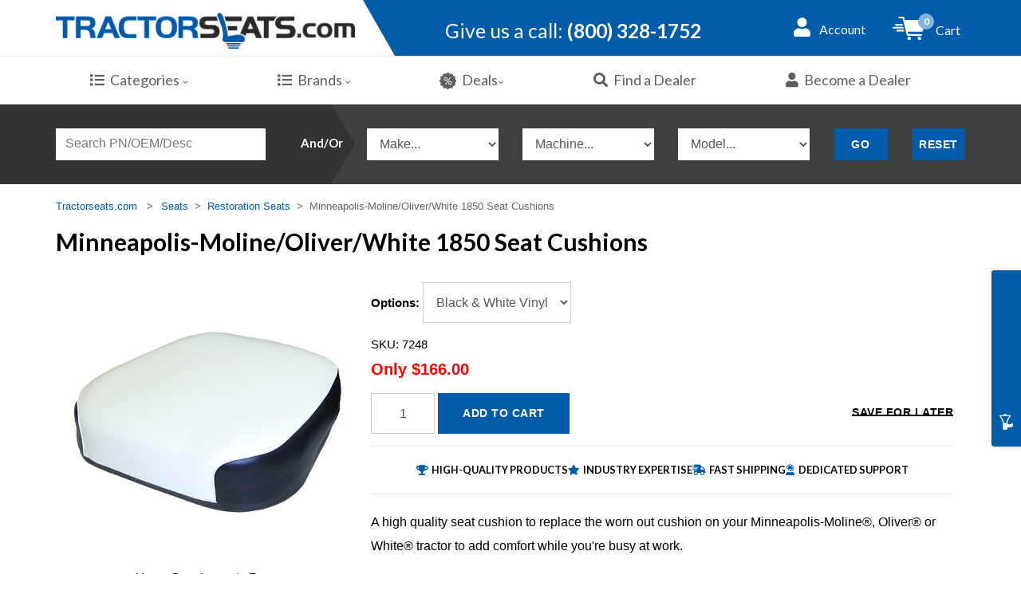

--- FILE ---
content_type: text/html; charset=utf-8
request_url: https://www.tractorseats.com/p-669-minneapolis-molineoliverwhite-1850-seat-cushions.aspx
body_size: 683808
content:
<!DOCTYPE html>
<html lang="en" xmlns="http://www.w3.org/1999/xhtml">
<head>
	<meta http-equiv="Content-Type" content="text/html; charset=utf-8">


<title>Minneapolis-Moline/Oliver/White 1850 Seat Cushions | Restoration | Tractorseats.com</title>
<meta name="description" content="Use this high quality durable replacement cushion for your Minneapolis-Moline tractor, Oliver tractor or White tractor to add comfort while your busy at work. Cushion bolts to the seat frame and 4&quot; foam cushion ensures operator comfort." />
<meta name="keywords" content="tractor seat, seat bottom, seat cushion, replacement cushion, vinyl seat cushion, replacement seat cushion, replacement cushion for tractor, replacement cushion, cushion for tractor seat, comfort classic seat assembly, replacement comfort classic cushion, restore tractor seat cushion, restoration tractor seat cushion, cushion to restore your tractor seat, replacement seats, 2270, G955, G1355, 1255, 1355, 1450, 1550, 1555, 1650, 1655, 1750, 1755, 1850, 1855, 1870, 1950, 1950-T, 1955, 2050, 2150, 2250, 2255, 2270, 2-62, 2-70, 2-78, 2-85, 2-105, 2-135, 2-150, minneapolis moline, minneapolis moline tractor, minneapolis moline tractor seat cushion, minneapolis moline replacement tractor seat, minneapolis moline replacement seat, seat replacement for minneapolis moline, oliver, oliver tractor, oliver tractor seat cushion, oliver replacement tractor seat, oliver replacement seat, seat replacement for oliver, white, white tractor, white tractor seat cushion, white replacement tractor seat, white replacement seat, seat replacement for white, made in the usa, usa made, made in america, american made" />


<!--Xmlpackage 'seo.canonical' -->
<link rel="canonical" href="https://www.tractorseats.com/p-669-minneapolis-molineoliverwhite-1850-seat-cushions.aspx">
<!--End of xmlpackage 'seo.canonical' -->
<meta http-equiv="X-UA-Compatible" content="IE=edge">
<meta name="viewport" content="width=device-width, initial-scale=1.0">




<script src="/scripts/_skin_bundle_67210afcb86687b0a172da1dd0f4af06?v=gM51PgsARb114dYcLHo0Zboe4zp5fQ342X2Glaj-JF41"></script>

<link rel="stylesheet" href="https://use.fontawesome.com/releases/v5.14.0/css/all.css">
<link rel="stylesheet" href="https://use.fontawesome.com/releases/v5.14.0/css/v4-shims.css">
<link rel="stylesheet" type="text/css" href="//cdnjs.cloudflare.com/ajax/libs/cookieconsent2/3.1.0/cookieconsent.min.css" />



<link href="/skins/tractorseats/css/_skin_bundle?v=idid6NBOSDQpiYI_jil-qa6avEswjGCEoa9McTnsv1k1" rel="stylesheet"/>



<link href="https://fonts.googleapis.com/css2?family=Lato:ital,wght@0,400;0,700;1,400;1,700&family=Titillium+Web:wght@900&display=swap" rel="stylesheet">
<link href="https://cdnjs.cloudflare.com/ajax/libs/select2/4.0.8/css/select2.min.css" rel="stylesheet" />
<link href="https://cdnjs.cloudflare.com/ajax/libs/select2-bootstrap-theme/0.1.0-beta.10/select2-bootstrap.css" rel="stylesheet" />




<!--Xmlpackage 'ga4.events' -->
<script>
						window.dataLayer = window.dataLayer || [];
			
						
					window.dataLayer.push({
						'event' : 'customer_details'
												
					});
			
					window.dataLayer.push({ ecommerce : null });
					window.dataLayer.push({
						'event' : 'view_item',
						'ecommerce' : {
							'currency' : 'USD',
							'value' : 166.0000,
							items: [
							
					{
						
						'item_id' : '669_1079',
						'item_name' : 'Minneapolis-Moline/Oliver/White 1850 Seat Cushions',
						'currency' : 'USD',
						'discount': 0.0000,
						'item_brand' : 'K&amp;M Made Product',
						'item_category' : 'Seat Cushion Kits',
						'item_variant' : 'Black &amp;amp; White Vinyl',
						'price' : 166.0000,
						'quantity' : 1
					}
					,
					{
						
						'item_id' : '669_1080',
						'item_name' : 'Minneapolis-Moline/Oliver/White 1850 Seat Cushions',
						'currency' : 'USD',
						'discount': 0.0000,
						'item_brand' : 'K&amp;M Made Product',
						'item_category' : 'Seat Cushion Kits',
						'item_variant' : 'Claret Vinyl',
						'price' : 166.0000,
						'quantity' : 1
					}
					,
					{
						
						'item_id' : '669_1081',
						'item_name' : 'Minneapolis-Moline/Oliver/White 1850 Seat Cushions',
						'currency' : 'USD',
						'discount': 0.0000,
						'item_brand' : 'K&amp;M Made Product',
						'item_category' : 'Seat Cushion Kits',
						'item_variant' : 'White Vinyl',
						'price' : 166.0000,
						'quantity' : 1
					}
					
							]
						}
					});
			
						window.addEventListener('load', function() {
							
					$('.js-add-to-cart-button').click(function(e){
					let results = '';
					let clickID = e.target.id; 
					let itemID = clickID.substring(0, clickID.lastIndexOf('_'));
					let target = $(e.target); 
					let quantity = parseInt(target.siblings('.add-to-cart-quantity').children('input.quantity-field').val());
					//console.log(itemID);

					for(let i = 0;i < window.dataLayer.length;i++) {
						if(window.dataLayer[i].hasOwnProperty('ecommerce') && window.dataLayer[i].ecommerce !== null) {
							for(let j = 0;j < window.dataLayer[i].ecommerce.items.length;j++) {
								//console.log(window.dataLayer[i].ecommerce.items[j]);
								if(Object.keys(window.dataLayer[i].ecommerce.items[j]).find(key => window.dataLayer[i].ecommerce.items[j][key] === itemID)) {
									results = window.dataLayer[i].ecommerce.items[j];
									//console.log(results);
								}
							}
						}
					};

					window.dataLayer.push({ ecommerce : null }); 
					window.dataLayer.push({
						'event' : 'add_to_cart',
						'ecommerce' : {
							items: [
								{
									'item_id' : results.item_id,
									'item_name' : results.item_name,
									'currency' : results.currency,
									'discount' : results.discount,
									'item_brand' : results.item_brand,
									'item_category' : results.item_category,
									'item_variant' : results.item_variant,
									'price' : results.price,
									'quantity' : quantity
								}
							]
						}
						});
					});
				
				$(function() {
					
					let storage = window.localStorage;
					let start_url = storage.getItem('start_url');
					let return_from_url = storage.getItem('return_from_url');
					let return_to_url = storage.getItem('return_to_url');

					
					storage.setItem('start_url', return_from_url);
					storage.setItem('return_from_url', return_to_url);
					storage.setItem('return_to_url', window.location.href);

					
					start_url = storage.getItem('start_url');
					return_from_url = storage.getItem('return_from_url');
					return_to_url = storage.getItem('return_to_url');
					
					
					if(start_url.includes('www.tractorseats.com') && return_to_url.includes('www.tractorseats.com') && return_from_url.includes('www.tractorseats.com') && start_url === return_to_url && return_to_url != return_from_url) {
						window.dataLayer.push({
							'event' : 'pogo_sticking',
							'urls' : {
								start_url : start_url,
								return_to_url : return_to_url,
								return_from_url : return_from_url,
							}
						});
					}
					
				});
			
						});
						
					</script>

<!--End of xmlpackage 'ga4.events' -->
<!--Xmlpackage 'alby.events' -->
<script type="module">
					function runAlbyEvents(){
					
					console.log('alby_view_item');
					window.albyEvent.push('ViewedProduct', {
						productId: '7248',
						variantId: '7248'
					});
				
						if(0 == $('#minicart-modal').length){
						window.addEventListener('load', function() { 
						$('#minicart-modal').on('shown.bs.modal', function (e) {  
								console.log('alby_view_cart'); 
								 
								var myItems = [];
								var myTotal = 0;
								$('#minicart-modal .minicart-item').each(function(index, element) {
									var myItem = $(element); 
									var myId = myItem.find('input[name*="].Id"]').val();
									var mySku = myItem.find('input[name*="].ProductSku"]').val();
									var myProductId = myItem.find('input[name*="].ProductId"]').val();
									var mySubTotal = parseFloat(myItem.find('.minicart-subtotal').html().replace(myItem.find('.minicart-subtotal-label')[0].outerHTML,"").replace(/[^0-9.-]+/g, '').trim());
									var myVariantId = parseInt(myItem.find('input[name*="].VariantId"]').val());
									var myQuantity = parseInt(myItem.find('input[name*="].Quantity"]').val()); 
									var myPrice = mySubTotal / myQuantity; 
									myTotal += myPrice * myQuantity;
									myItems.push({
										productId: mySku,
										variantId: mySku,
										cost: { amount: myPrice, currencyCode: 'USD'},
										quantity: myQuantity
									}); 
								}); 
								window.albyEvent.push('ViewedCart', {
									cost: { amount: myTotal, currencyCode: 'USD'},
									items: myItems
								});
									
				  
						$('a.js-minicart-delete-link:not(.bound)').each(function(index, element) {
							var myItem = $(element);
							myItem.addClass('bound');
						 
							var myParent = myItem.parents('.minicart-item'); 
							
							var myId = myParent.find('input[name*="].Id"]').val();
							var mySku = myParent.find('input[name*="].ProductSku"]').val();
							var myProductId = myParent.find('input[name*="].ProductId"]').val();
							var mySubTotal = parseFloat(myParent.find('.minicart-subtotal').html().replace(myParent.find('.minicart-subtotal-label')[0].outerHTML,"").replace(/[^0-9.-]+/g, '').trim());
							var myVariantId = parseInt(myParent.find('input[name*="].VariantId"]').val());
							var myQuantity = parseInt(myParent.find('input[name*="].Quantity"]').val()); 
							var myPrice = mySubTotal / myQuantity; 
							var myQuantity = parseInt(myParent.find('input[name*="].Quantity"]').val());
							
							console.log('alby_remove_from_cart1', myVariantId, myQuantity, myPrice, mySku);
							myItem.on("click", function(e) { 
								e.preventDefault();
								window.albyEvent.push('RemovedFromCart', {
									variantId: mySku,
									cost: { amount: myPrice, currencyCode: 'USD' },
									quantity: myQuantity
								});
							});
						});
				
						});
				
					var myVariants = []
					
					myVariants.push({VariantID:1079,Price:166.0000,SkuSuffix:'7248'});
					myVariants.push({VariantID:1080,Price:166.0000,SkuSuffix:'7250'});
					myVariants.push({VariantID:1081,Price:166.0000,SkuSuffix:'7249'}); 
					//variant-price  itemprop="price" 
					$('.js-add-to-cart-button').click(function(e){
						var myButton = $(e.target); 
						var myParent = myButton.parents('.js-add-to-cart-form');  
						
						var myVariantId = parseInt(myParent.find('input[name="VariantId"]').val());
						var myPrice = parseFloat(myParent.find('.form_price').val());
						var mySku = myParent.find('.form_sku').val(); 
						var myQuantity = parseInt(myButton.siblings('.add-to-cart-quantity').children('input.quantity-field').val());
						
						window.albyEvent.push('AddedToCart', {
							variantId: mySku,
							cost: { amount: myPrice, currencyCode: 'USD' },
							quantity: myQuantity
						});
					});
				});
						}
						else{
						$('#minicart-modal').on('shown.bs.modal', function (e) {  
								console.log('alby_view_cart'); 
								 
								var myItems = [];
								var myTotal = 0;
								$('#minicart-modal .minicart-item').each(function(index, element) {
									var myItem = $(element); 
									var myId = myItem.find('input[name*="].Id"]').val();
									var mySku = myItem.find('input[name*="].ProductSku"]').val();
									var myProductId = myItem.find('input[name*="].ProductId"]').val();
									var mySubTotal = parseFloat(myItem.find('.minicart-subtotal').html().replace(myItem.find('.minicart-subtotal-label')[0].outerHTML,"").replace(/[^0-9.-]+/g, '').trim());
									var myVariantId = parseInt(myItem.find('input[name*="].VariantId"]').val());
									var myQuantity = parseInt(myItem.find('input[name*="].Quantity"]').val()); 
									var myPrice = mySubTotal / myQuantity; 
									myTotal += myPrice * myQuantity;
									myItems.push({
										productId: mySku,
										variantId: mySku,
										cost: { amount: myPrice, currencyCode: 'USD'},
										quantity: myQuantity
									}); 
								}); 
								window.albyEvent.push('ViewedCart', {
									cost: { amount: myTotal, currencyCode: 'USD'},
									items: myItems
								});
									
				  
						$('a.js-minicart-delete-link:not(.bound)').each(function(index, element) {
							var myItem = $(element);
							myItem.addClass('bound');
						 
							var myParent = myItem.parents('.minicart-item'); 
							
							var myId = myParent.find('input[name*="].Id"]').val();
							var mySku = myParent.find('input[name*="].ProductSku"]').val();
							var myProductId = myParent.find('input[name*="].ProductId"]').val();
							var mySubTotal = parseFloat(myParent.find('.minicart-subtotal').html().replace(myParent.find('.minicart-subtotal-label')[0].outerHTML,"").replace(/[^0-9.-]+/g, '').trim());
							var myVariantId = parseInt(myParent.find('input[name*="].VariantId"]').val());
							var myQuantity = parseInt(myParent.find('input[name*="].Quantity"]').val()); 
							var myPrice = mySubTotal / myQuantity; 
							var myQuantity = parseInt(myParent.find('input[name*="].Quantity"]').val());
							
							console.log('alby_remove_from_cart1', myVariantId, myQuantity, myPrice, mySku);
							myItem.on("click", function(e) { 
								e.preventDefault();
								window.albyEvent.push('RemovedFromCart', {
									variantId: mySku,
									cost: { amount: myPrice, currencyCode: 'USD' },
									quantity: myQuantity
								});
							});
						});
				
						});
				
					var myVariants = []
					
					myVariants.push({VariantID:1079,Price:166.0000,SkuSuffix:'7248'});
					myVariants.push({VariantID:1080,Price:166.0000,SkuSuffix:'7250'});
					myVariants.push({VariantID:1081,Price:166.0000,SkuSuffix:'7249'}); 
					//variant-price  itemprop="price" 
					$('.js-add-to-cart-button').click(function(e){
						var myButton = $(e.target); 
						var myParent = myButton.parents('.js-add-to-cart-form');  
						
						var myVariantId = parseInt(myParent.find('input[name="VariantId"]').val());
						var myPrice = parseFloat(myParent.find('.form_price').val());
						var mySku = myParent.find('.form_sku').val(); 
						var myQuantity = parseInt(myButton.siblings('.add-to-cart-quantity').children('input.quantity-field').val());
						
						window.albyEvent.push('AddedToCart', {
							variantId: mySku,
							cost: { amount: myPrice, currencyCode: 'USD' },
							quantity: myQuantity
						});
					});
				
						}
					}
						window.albyEvent = window.albyEvent || [];
						
						function setupAlbyEvent (event) {
							setupAlby(event.type);
							event.currentTarget.removeEventListener(event.type, setupAlbyEvent);
						}

						function setupAlby (eventName) {
							if (window.albySetup) {
								return false;
							}
							window.albySetup = true;
							$.getScript("https://cdn.alby.net/apps/launcher/embed.js?brandId=543532f8-bf91-4f69-b415-450cf38c4f50", function() { 
								console.log('setupAlby loaded: '+ eventName);
								runAlbyEvents();
							}); 

						}
					
								document.addEventListener("scroll", setupAlbyEvent);
								document.addEventListener("mousemove", setupAlbyEvent);
								document.addEventListener("touchstart", setupAlbyEvent);
								document.addEventListener("DOMContentLoaded", () => {
									setTimeout(() => {
										setupAlby("timeout");
									}, 6  * 1000);
								});
							</script>
<!--End of xmlpackage 'alby.events' -->


<!--Xmlpackage 'script.head' -->
<script src="https://www.google.com/recaptcha/api.js" async="" defer></script><!-- Google Tag Manager -->
<script>(function(w,d,s,l,i){w[l]=w[l]||[];w[l].push({'gtm.start':
new Date().getTime(),event:'gtm.js'});var f=d.getElementsByTagName(s)[0],
j=d.createElement(s),dl=l!='dataLayer'?'&l='+l:'';j.async=true;j.src=
'https://www.googletagmanager.com/gtm.js?id='+i+dl;f.parentNode.insertBefore(j,f);
})(window,document,'script','dataLayer','GTM-WC8ZX9');</script>
<!-- End Google Tag Manager -->
<!-- FastLine GSC -->
<meta name="google-site-verification" content="t6vC2XX8OIMkAIdNV0_5YKJnUWvhy2k4jo3Qg8Vd3sg" />
<!--End of xmlpackage 'script.head' -->

</head>


<body id="page-product">
	<!-- Respond.js IE8 support of media queries -->
<!--[if lt IE 9]>
  <script src="https://oss.maxcdn.com/libs/respond.js/1.3.0/respond.min.js"></script>
<![endif]-->

				<!--
					PAGE INVOCATION: /p-669-minneapolis-molineoliverwhite-1850-seat-cushions.aspx
					PAGE REFERRER: 
					STORE LOCALE: en-US
					STORE CURRENCY: USD
					CUSTOMER ID: 0
					AFFILIATE ID: 0
					CUSTOMER LOCALE: en-US
					CURRENCY SETTING: USD
					CACHE MENUS: True
				-->




<!--Xmlpackage 'script.bodyopen' -->
<!-- Google Tag Manager (noscript) -->
<noscript><iframe src="https://www.googletagmanager.com/ns.html?id=GTM-WC8ZX9"
height="0" width="0" style="display:none;visibility:hidden"></iframe></noscript>
<!-- End Google Tag Manager (noscript) --><script>
						!function(f,b,e,v,n,t,s)
						{if(f.fbq)return;n=f.fbq=function(){n.callMethod?
						n.callMethod.apply(n,arguments):n.queue.push(arguments)};
						if(!f._fbq)f._fbq=n;n.push=n;n.loaded=!0;n.version='2.0';
						n.queue=[];t=b.createElement(e);t.async=!0;
						t.src=v;s=b.getElementsByTagName(e)[0];
						s.parentNode.insertBefore(t,s)}(window, document,'script',
						'https://connect.facebook.net/en_US/fbevents.js');
						fbq('init', '268091713725866');
						fbq('track', 'PageView');
					</script><noscript><img height="1" width="1" style="display:none;" src="https://www.facebook.com/tr?id=268091713725866&amp;ev=PageView&amp;noscript=1"></noscript>
<!--End of xmlpackage 'script.bodyopen' -->

	<div id="skiptocontent"><a href="#maincontent">Skip to Main Content</a></div>
	<div class="background">
		<div class="body-background">
			<!-- Start Header -->
	<div class="header-wrapper">
		<header class="site-header">
			<div class="container">
				<div class="row vcenter">
					<div class="col-xs-5">
						<div class="site-logo">
							<a id="logo" class="logo" href="/" title="TractorSeats.com">
<img class="img-responsive" src="/skins/tractorseats/images/tractorseats-logo-425x51.png" alt="TractorSeats.com" />
</a>
						</div>
					</div>
					<div class="hidden-xs col-sm-4">
						<ul class="header-info-cols">
							<li>
								<span><span class="hidden-xs hidden-sm">Give us a call: </span><strong>(800) 328-1752</strong></span>
							</li>
						</ul>
					</div>
					<div class="col-xs-7 col-sm-3">
						<ul class="dropdown dd-menu nav-icons pull-right">
							<!-- Top Account ============================================= -->
							<li id="top-account">
								<a href="#" data-toggle="dropdown"><i class="fas fa-user"></i>  <span class="account-label">Account</span></a>
								<ul class="dropdown-menu sub-menu">
									<li>
										<a href="/account.aspx">
											My Account
										</a>
									</li>
									<li>
										<a href="/account.aspx#OrderHistory">
											My Orders
										</a>
									</li>
										<li>
											<a href="#miniwish-modal" data-toggle="modal">
												Saved Items
											</a>
										</li>
									<li class="divider"></li>
									<li>
											<a href="/signin.aspx?returnurl=%2Fp-669-minneapolis-molineoliverwhite-1850-seat-cushions.aspx" class="user-link log-in-link">
		<span aria-hidden="true">
			<i class="fa fa-sign-in"></i>
		</span>
		Login
	</a>

									</li>
								</ul>
							</li>
							<!-- #top-account end -->
							<!-- Top Cart ============================================= -->
							<li id="top-cart">
								<a href="#" data-toggle="modal" data-target="#minicart-modal" id="top-cart-trigger">
									<i class="km-icon cart-icon"><span class="badge js-minicart-count">0</span></i>
									<div class="cart-label">Cart</div>
								</a>
							</li>
							<!-- #top-cart end -->
						</ul>
					</div>
				</div>
			</div>
		</header>

		<!-- Start Navigation -->
		<div class="main-navigation" data-spy="affix" data-offset-top="60">
			<div class="container">

				<ul class="dd-menu nav-icons pull-right">
					<!-- Top Phone ============================================= -->
					<li id="top-phone" class="visible-xs">
						<a href="tel:8003281752">Give us a call: <strong>(800) 328-1752</strong></a>
					</li>
					<!-- #top-phone end -->
					<!-- Top Search ============================================= -->

						<li id="top-search">
							<a href="#SmartSearch" class="topsearch" data-toggle="collapse" aria-expanded="false" aria-controls="SmartSearch"><i class="fas fa-search"></i></a>
						</li>
					<!-- #top-search end -->
				</ul>


				<a href="#" id="menu-toggle">Menu</a>
				<nav role="menu">
					<ul class="dd-menu ">
						<li class="dropdown megamenu">

							<a href="#" class="visible-xs visible-sm"  data-toggle="dropdown"><i class="fas fa-list"></i>Categories </a>
							<a href="/categories.aspx" class="visible-md-inline-block visible-lg-inline-block"><i class="fas fa-list"></i>Categories <i class="far fa-angle-down"></i></a>

							<ul class="dropdown-menu">
								<li>
									<div class="megamenu-container container">
										<div class="row">
											<div class="col-md-8 megamenu-col categories">
												
												<ul class="sub-menu">
													<!--Xmlpackage 'entitymenu' -->
<li class="menu-56" xmlns:msxsl="urn:schemas-microsoft-com:xslt"><a href="/c-56-new-arrivals.aspx">New Arrivals</a></li>
<li class="menu-1" xmlns:msxsl="urn:schemas-microsoft-com:xslt"><a href="/c-1-accessories.aspx">Accessories</a></li>
<li class="menu-42" xmlns:msxsl="urn:schemas-microsoft-com:xslt"><a href="/c-42-attachments.aspx">Attachments</a></li>
<li class="menu-4" xmlns:msxsl="urn:schemas-microsoft-com:xslt"><a href="/c-4-cab-interior-parts.aspx">Cab Interior Parts</a></li>
<li class="menu-15" xmlns:msxsl="urn:schemas-microsoft-com:xslt"><a href="/c-15-deals.aspx">Deals</a></li>
<li class="menu-120" xmlns:msxsl="urn:schemas-microsoft-com:xslt"><a href="/c-120-exterior-cab-parts.aspx">Exterior Cab Parts</a></li>
<li class="menu-20" xmlns:msxsl="urn:schemas-microsoft-com:xslt"><a href="/c-20-lights.aspx">Lights</a></li>
<li class="menu-26" xmlns:msxsl="urn:schemas-microsoft-com:xslt"><a href="/c-26-mirrors.aspx">Mirrors</a></li>
<li class="menu-27" xmlns:msxsl="urn:schemas-microsoft-com:xslt"><a href="/c-27-monitor-brackets.aspx">Monitor Brackets</a></li>
<li class="menu-52" xmlns:msxsl="urn:schemas-microsoft-com:xslt"><a href="/c-52-mud-scrapers.aspx">Mud Scrapers</a></li>
<li class="menu-306" xmlns:msxsl="urn:schemas-microsoft-com:xslt"><a href="/c-306-outdoor.aspx">Outdoor</a></li>
<li class="menu-123" xmlns:msxsl="urn:schemas-microsoft-com:xslt"><a href="/c-123-seat-components.aspx">Seat Components</a></li>
<li class="menu-121" xmlns:msxsl="urn:schemas-microsoft-com:xslt"><a href="/c-121-seats.aspx">Seats</a></li>
<li class="menu-43" xmlns:msxsl="urn:schemas-microsoft-com:xslt"><a href="/c-43-steps-handrails.aspx">Steps &amp; Handrails</a></li>
<li class="menu-37" xmlns:msxsl="urn:schemas-microsoft-com:xslt"><a href="/c-37-suspension-parts.aspx">Suspension Parts</a></li>
<li class="menu-45" xmlns:msxsl="urn:schemas-microsoft-com:xslt"><a href="/c-45-suspensions.aspx">Suspensions</a></li>
<li class="menu-38" xmlns:msxsl="urn:schemas-microsoft-com:xslt"><a href="/c-38-swivels.aspx">Swivels</a></li>
<li class="menu-46" xmlns:msxsl="urn:schemas-microsoft-com:xslt"><a href="/c-46-toolboxes.aspx">Toolboxes</a></li>
<li class="menu-49" xmlns:msxsl="urn:schemas-microsoft-com:xslt"><a href="/c-49-weight-rock-boxes.aspx">Weight (Rock) Boxes</a></li>
<!--End of xmlpackage 'entitymenu' -->
												</ul>
											</div>
											<div class="col-md-4 megamenu-col">
												<style type="text/css">.menu-15{display:none}
</style>
<span class="megamenu-sub-title">New Arrivals</span> <a href="/c-56-new-arrivals.aspx"> <img alt="New Arrivals" class="img-responsive ls-is-cached lazyloaded" data-src="/skins/tractorseats/Images/NewProduct.jpg" src="/skins/tractorseats/Images/NewProduct.jpg"> </a>
											</div>
										</div>
									</div>
								</li>
							</ul>
						</li>
						<li class="dropdown megamenu">
							<a href="#" class="visible-xs visible-sm" data-toggle="dropdown"><i class="fas fa-list"></i>Brands </a>
							<a href="/manufacturers.aspx" class="visible-md-inline-block visible-lg-inline-block"><i class="fas fa-list"></i>Brands <i class="far fa-angle-down"></i></a>
							<ul class="dropdown-menu">
								<li>
									<div class="megamenu-container container">
										<ul class="sub-menu">
											<!--Xmlpackage 'entitymenu' -->
<li class="menu-64" xmlns:msxsl="urn:schemas-microsoft-com:xslt"><a href="/m-64-banjo.aspx">Banjo</a></li>
<li class="menu-91" xmlns:msxsl="urn:schemas-microsoft-com:xslt"><a href="/m-91-brave.aspx">Brave</a></li>
<li class="menu-80" xmlns:msxsl="urn:schemas-microsoft-com:xslt"><a href="/m-80-campbell-hausfeld.aspx">Campbell Hausfeld</a></li>
<li class="menu-79" xmlns:msxsl="urn:schemas-microsoft-com:xslt"><a href="/m-79-castair.aspx">CASTAIR</a></li>
<li class="menu-85" xmlns:msxsl="urn:schemas-microsoft-com:xslt"><a href="/m-85-chain-locker.aspx">Chain Locker</a></li>
<li class="menu-3" xmlns:msxsl="urn:schemas-microsoft-com:xslt"><a href="/m-3-concentric.aspx">Concentric</a></li>
<li class="menu-74" xmlns:msxsl="urn:schemas-microsoft-com:xslt"><a href="/m-74-cooltops.aspx">CoolTops</a></li>
<li class="menu-77" xmlns:msxsl="urn:schemas-microsoft-com:xslt"><a href="/m-77-dewalt.aspx">DEWALT</a></li>
<li class="menu-90" xmlns:msxsl="urn:schemas-microsoft-com:xslt"><a href="/m-90-diamond-performance.aspx">Diamond Performance</a></li>
<li class="menu-83" xmlns:msxsl="urn:schemas-microsoft-com:xslt"><a href="/m-83-eagle-talon.aspx">Eagle Talon</a></li>
<li class="menu-88" xmlns:msxsl="urn:schemas-microsoft-com:xslt"><a href="/m-88-fostoria.aspx">Fostoria</a></li>
<li class="menu-86" xmlns:msxsl="urn:schemas-microsoft-com:xslt"><a href="/m-86-grain-gauge.aspx">Grain Gauge</a></li>
<li class="menu-4" xmlns:msxsl="urn:schemas-microsoft-com:xslt"><a href="/m-4-grammer.aspx">Grammer</a></li>
<li class="menu-70" xmlns:msxsl="urn:schemas-microsoft-com:xslt"><a href="/m-70-greywolf-attachments.aspx">GREYWOLF Attachments</a></li>
<li class="menu-62" xmlns:msxsl="urn:schemas-microsoft-com:xslt"><a href="/m-62-hdx-mounts.aspx">HDX Mounts</a></li>
<li class="menu-75" xmlns:msxsl="urn:schemas-microsoft-com:xslt"><a href="/m-75-heatstar.aspx">HeatStar</a></li>
<li class="menu-57" xmlns:msxsl="urn:schemas-microsoft-com:xslt"><a href="/m-57-ironton.aspx">Ironton</a></li>
<li class="menu-73" xmlns:msxsl="urn:schemas-microsoft-com:xslt"><a href="/m-73-jrco.aspx">Jrco</a></li>
<li class="menu-6" xmlns:msxsl="urn:schemas-microsoft-com:xslt"><a href="/m-6-km-made-product.aspx">K&amp;M Made Product</a></li>
<li class="menu-7" xmlns:msxsl="urn:schemas-microsoft-com:xslt"><a href="/m-7-kab.aspx">KAB</a></li>
<li class="menu-63" xmlns:msxsl="urn:schemas-microsoft-com:xslt"><a href="/m-63-kindling-cracker.aspx">Kindling Cracker</a></li>
<li class="menu-65" xmlns:msxsl="urn:schemas-microsoft-com:xslt"><a href="/m-65-klutch.aspx">Klutch</a></li>
<li class="menu-76" xmlns:msxsl="urn:schemas-microsoft-com:xslt"><a href="/m-76-mag-1.aspx">MAG 1</a></li>
<li class="menu-81" xmlns:msxsl="urn:schemas-microsoft-com:xslt"><a href="/m-81-makinex.aspx">Makinex</a></li>
<li class="menu-8" xmlns:msxsl="urn:schemas-microsoft-com:xslt"><a href="/m-8-milsco.aspx">Milsco</a></li>
<li class="menu-72" xmlns:msxsl="urn:schemas-microsoft-com:xslt"><a href="/m-72-minitrencher.aspx">MiniTrencher</a></li>
<li class="menu-67" xmlns:msxsl="urn:schemas-microsoft-com:xslt"><a href="/m-67-mudmixer.aspx">MudMixer</a></li>
<li class="menu-9" xmlns:msxsl="urn:schemas-microsoft-com:xslt"><a href="/m-9-national.aspx">National</a></li>
<li class="menu-58" xmlns:msxsl="urn:schemas-microsoft-com:xslt"><a href="/m-58-northstar.aspx">NorthStar</a></li>
<li class="menu-68" xmlns:msxsl="urn:schemas-microsoft-com:xslt"><a href="/m-68-nortrac.aspx">NorTrac</a></li>
<li class="menu-10" xmlns:msxsl="urn:schemas-microsoft-com:xslt"><a href="/m-10-pilot.aspx">Pilot</a></li>
<li class="menu-59" xmlns:msxsl="urn:schemas-microsoft-com:xslt"><a href="/m-59-powerhorse.aspx">Powerhorse</a></li>
<li class="menu-92" xmlns:msxsl="urn:schemas-microsoft-com:xslt"><a href="/m-92-quick-cradle.aspx">Quick Cradle</a></li>
<li class="menu-12" xmlns:msxsl="urn:schemas-microsoft-com:xslt"><a href="/m-12-rigid-industries-lights.aspx">Rigid Industries Lights</a></li>
<li class="menu-69" xmlns:msxsl="urn:schemas-microsoft-com:xslt"><a href="/m-69-roughneck.aspx">Roughneck</a></li>
<li class="menu-13" xmlns:msxsl="urn:schemas-microsoft-com:xslt"><a href="/m-13-sears.aspx">Sears</a></li>
<li class="menu-14" xmlns:msxsl="urn:schemas-microsoft-com:xslt"><a href="/m-14-seats-inc.aspx">Seats Inc</a></li>
<li class="menu-66" xmlns:msxsl="urn:schemas-microsoft-com:xslt"><a href="/m-66-strongway.aspx">Strongway</a></li>
<li class="menu-46" xmlns:msxsl="urn:schemas-microsoft-com:xslt"><a href="/m-46-tiger-lights.aspx">Tiger Lights</a></li>
<li class="menu-71" xmlns:msxsl="urn:schemas-microsoft-com:xslt"><a href="/m-71-titan.aspx">Titan</a></li>
<li class="menu-87" xmlns:msxsl="urn:schemas-microsoft-com:xslt"><a href="/m-87-trilink.aspx">TriLink</a></li>
<li class="menu-47" xmlns:msxsl="urn:schemas-microsoft-com:xslt"><a href="/m-47-tyri-lights.aspx">Tyri Lights</a></li>
<li class="menu-60" xmlns:msxsl="urn:schemas-microsoft-com:xslt"><a href="/m-60-ultra-tow.aspx">Ultra-Tow</a></li>
<li class="menu-15" xmlns:msxsl="urn:schemas-microsoft-com:xslt"><a href="/m-15-wise.aspx">Wise</a></li>
<li class="menu-82" xmlns:msxsl="urn:schemas-microsoft-com:xslt"><a href="/m-82-xtreme-outdoor-power-equipment.aspx">Xtreme Outdoor Power Equipment</a></li>
<li class="menu-2" xmlns:msxsl="urn:schemas-microsoft-com:xslt"><a href="/m-2-miscellaneous-product.aspx">Miscellaneous Product</a></li>
<!--End of xmlpackage 'entitymenu' -->
										</ul>
									</div>
								</li>
							</ul>
						</li>
						<li class="dropdown megamenu">
							<a href="#" class="visible-xs visible-sm" data-toggle="dropdown"><i class="km-icon specials-icon"></i>Deals</a>
							<a href="/c-15-specials.aspx" class="visible-md-inline-block visible-lg-inline-block"><i class="km-icon specials-icon"></i>Deals<i class="far fa-angle-down"></i></a>
							<ul class="dropdown-menu">
								<li>
									<div class="megamenu-container container">
										<ul class="sub-menu">
											<!--Xmlpackage 'entitymenu' -->
<li class="menu-224" xmlns:msxsl="urn:schemas-microsoft-com:xslt"><a href="/c-224-going-going-gone.aspx">Going, Going, Gone</a></li>
<!--End of xmlpackage 'entitymenu' -->
										</ul>
									</div>
								</li>
							</ul>
						</li>
						<li>
							<a href="/Dealer/Locator"><i class="fas fa-search"></i>Find a Dealer</a>
						</li>
						
						<li>
								<a href="/t-dealersignup.aspx"><i class="fas fa-user"></i>Become a Dealer</a>
						</li>
					</ul>
				</nav>
			</div>
		</div>
	</div>

			

<div id="SmartSearch" class="smart-search inner-search collapse">
	<div class="container">
		<img id="mmm-loading-image" src="/Skins/TractorSeats/lib/tabs/code/imgs/loader.gif" alt="Loading" />
		<div class="quick-quote clearfix MMMselect MMM_col row row-no-gutter">

			<div class="col-sm-3">
				<input name="SearchBox" type="text" id="SearchBox" class="search-box form-control selectpicker" placeholder="Search PN/OEM/Desc" autocomplete="off">
			</div>

			<div class="col-sm-1 smart-search-title">
				<h3>And/Or</h3>
			</div>

			
			<!--Xmlpackage 'page.MMM.dropdowns' -->
<span id="ReplaceForm" data-count="11039"><div class="col-sm-2" id="MMMColMake" data-count="104"><select autocomplete="off" name="Make" id="MakeSelect" class="form-control mmm-control select2" reset="" style="width:100%;" tabindex="-1" aria-hidden="true" data-count="104"><option value="">Make...</option>
      <option value="Make:Ag-Chem">Ag-Chem</option>
      <option value="Make:AGCO-Allis Chalmers">AGCO-Allis Chalmers</option>
      <option value="Make:Allis Chalmers Gleaner">Allis Chalmers Gleaner</option>
      <option value="Make:Arctic Cat">Arctic Cat</option>
      <option value="Make:Ariens">Ariens</option>
      <option value="Make:Avery">Avery</option>
      <option value="Make:Bad Boy">Bad Boy</option>
      <option value="Make:Big Dog">Big Dog</option>
      <option value="Make:Bobcat">Bobcat</option>
      <option value="Make:Bolens">Bolens</option>
      <option value="Make:Bomag">Bomag</option>
      <option value="Make:Broce">Broce</option>
      <option value="Make:Broderson">Broderson</option>
      <option value="Make:Buhler-Versatile">Buhler-Versatile</option>
      <option value="Make:Case-Case IH">Case-Case IH</option>
      <option value="Make:Caterpillar-Challenger">Caterpillar-Challenger</option>
      <option value="Make:Claas">Claas</option>
      <option value="Make:Club Car">Club Car</option>
      <option value="Make:Crown">Crown</option>
      <option value="Make:Cub Cadet">Cub Cadet</option>
      <option value="Make:Cushman">Cushman</option>
      <option value="Make:Daewoo">Daewoo</option>
      <option value="Make:David Brown">David Brown</option>
      <option value="Make:Deutz-Allis">Deutz-Allis</option>
      <option value="Make:Ditch Witch">Ditch Witch</option>
      <option value="Make:Dixie Chopper">Dixie Chopper</option>
      <option value="Make:Dixon">Dixon</option>
      <option value="Make:Doosan">Doosan</option>
      <option value="Make:Dresser">Dresser</option>
      <option value="Make:Dynapac">Dynapac</option>
      <option value="Make:Eagle Picher">Eagle Picher</option>
      <option value="Make:Everide">Everide</option>
      <option value="Make:Exmark">Exmark</option>
      <option value="Make:Fendt">Fendt</option>
      <option value="Make:Ferris">Ferris</option>
      <option value="Make:Gehl">Gehl</option>
      <option value="Make:Genie">Genie</option>
      <option value="Make:Gleaner">Gleaner</option>
      <option value="Make:Gradall">Gradall</option>
      <option value="Make:Grasshopper">Grasshopper</option>
      <option value="Make:Gravely">Gravely</option>
      <option value="Make:Grazer">Grazer</option>
      <option value="Make:Hamm">Hamm</option>
      <option value="Make:Hitachi">Hitachi</option>
      <option value="Make:Husqvarna">Husqvarna</option>
      <option value="Make:Hustler">Hustler</option>
      <option value="Make:Hyster">Hyster</option>
      <option value="Make:Hyundai">Hyundai</option>
      <option value="Make:Ingersoll Rand">Ingersoll Rand</option>
      <option value="Make:International Harvester">International Harvester</option>
      <option value="Make:Iseki">Iseki</option>
      <option value="Make:Jacobsen">Jacobsen</option>
      <option value="Make:JCB">JCB</option>
      <option value="Make:JLG">JLG</option>
      <option value="Make:John Deere">John Deere</option>
      <option value="Make:Kawasaki">Kawasaki</option>
      <option value="Make:Kobelco">Kobelco</option>
      <option value="Make:Komatsu">Komatsu</option>
      <option value="Make:Kubota">Kubota</option>
      <option value="Make:Kumiai">Kumiai</option>
      <option value="Make:Land Pride">Land Pride</option>
      <option value="Make:Lay-Mor">Lay-Mor</option>
      <option value="Make:Long">Long</option>
      <option value="Make:Lull">Lull</option>
      <option value="Make:MacDon">MacDon</option>
      <option value="Make:Mahindra">Mahindra</option>
      <option value="Make:Massey Ferguson">Massey Ferguson</option>
      <option value="Make:Massey Harris">Massey Harris</option>
      <option value="Make:McCormick">McCormick</option>
      <option value="Make:Minneapolis-Moline">Minneapolis-Moline</option>
      <option value="Make:Mitsubishi">Mitsubishi</option>
      <option value="Make:Montana">Montana</option>
      <option value="Make:Motrec">Motrec</option>
      <option value="Make:Mustang">Mustang</option>
      <option value="Make:New Holland-Ford">New Holland-Ford</option>
      <option value="Make:Nissan">Nissan</option>
      <option value="Make:Oliver">Oliver</option>
      <option value="Make:Polaris">Polaris</option>
      <option value="Make:Rhino">Rhino</option>
      <option value="Make:Satoh">Satoh</option>
      <option value="Make:Scag">Scag</option>
      <option value="Make:Simplicity">Simplicity</option>
      <option value="Make:Skytrak">Skytrak</option>
      <option value="Make:SpraCoupe">SpraCoupe</option>
      <option value="Make:Steiger">Steiger</option>
      <option value="Make:Steiner">Steiner</option>
      <option value="Make:Takeuchi">Takeuchi</option>
      <option value="Make:Taylor-Dunn">Taylor-Dunn</option>
      <option value="Make:TCM">TCM</option>
      <option value="Make:Terex">Terex</option>
      <option value="Make:Terramite">Terramite</option>
      <option value="Make:Toro">Toro</option>
      <option value="Make:Toyota">Toyota</option>
      <option value="Make:Troy-Bilt">Troy-Bilt</option>
      <option value="Make:Unicarrier">Unicarrier</option>
      <option value="Make:Vermeer">Vermeer</option>
      <option value="Make:Versatile">Versatile</option>
      <option value="Make:Volvo">Volvo</option>
      <option value="Make:Wacker">Wacker</option>
      <option value="Make:Walker">Walker</option>
      <option value="Make:White">White</option>
      <option value="Make:Woods">Woods</option>
      <option value="Make:Yamaha">Yamaha</option>
      <option value="Make:Yanmar">Yanmar</option></select></div>
  <div class="col-sm-2" id="MMMColMachine" data-count="76"><select autocomplete="off" name="Machine" id="MachineSelect" class="form-control mmm-control select2" reset="" style="width:100%;" tabindex="-1" aria-hidden="true" data-count="76"><option value="">Machine...</option>
      <option value="Machine:Articulated Dump Truck">Articulated Dump Truck</option>
      <option value="Machine:Asphalt Paver">Asphalt Paver</option>
      <option value="Machine:Backhoe Loader">Backhoe Loader</option>
      <option value="Machine:Bale Wagon">Bale Wagon</option>
      <option value="Machine:Baler">Baler</option>
      <option value="Machine:Brush Cutter">Brush Cutter</option>
      <option value="Machine:Chopper">Chopper</option>
      <option value="Machine:Cold Planer">Cold Planer</option>
      <option value="Machine:Combine">Combine</option>
      <option value="Machine:Compactor">Compactor</option>
      <option value="Machine:Cotton Harvester">Cotton Harvester</option>
      <option value="Machine:Cotton Picker">Cotton Picker</option>
      <option value="Machine:Cotton Stripper">Cotton Stripper</option>
      <option value="Machine:Crane">Crane</option>
      <option value="Machine:Crawler Dozer">Crawler Dozer</option>
      <option value="Machine:Crawler Loader">Crawler Loader</option>
      <option value="Machine:Dozer Crawler">Dozer Crawler</option>
      <option value="Machine:Dozer">Dozer</option>
      <option value="Machine:Excavator">Excavator</option>
      <option value="Machine:Field Cultivator">Field Cultivator</option>
      <option value="Machine:Floater">Floater</option>
      <option value="Machine:Forage Harvester">Forage Harvester</option>
      <option value="Machine:Forklift">Forklift</option>
      <option value="Machine:Forwarder">Forwarder</option>
      <option value="Machine:Gator">Gator</option>
      <option value="Machine:Grader">Grader</option>
      <option value="Machine:Harvester">Harvester</option>
      <option value="Machine:Hay Cuber">Hay Cuber</option>
      <option value="Machine:Hydraulic Track Drill">Hydraulic Track Drill</option>
      <option value="Machine:Industrial Loader">Industrial Loader</option>
      <option value="Machine:Knuckleboom Loader">Knuckleboom Loader</option>
      <option value="Machine:Large Mining Product">Large Mining Product</option>
      <option value="Machine:Lawn Mower">Lawn Mower</option>
      <option value="Machine:Loader Tractor">Loader Tractor</option>
      <option value="Machine:Log Loader">Log Loader</option>
      <option value="Machine:Log Skidder">Log Skidder</option>
      <option value="Machine:Mining Shovel">Mining Shovel</option>
      <option value="Machine:Motor Grader">Motor Grader</option>
      <option value="Machine:Multi Terrain Loader">Multi Terrain Loader</option>
      <option value="Machine:Off Highway Truck">Off Highway Truck</option>
      <option value="Machine:Pipelayer">Pipelayer</option>
      <option value="Machine:Rigid Dump Truck">Rigid Dump Truck</option>
      <option value="Machine:Road Grader">Road Grader</option>
      <option value="Machine:RoGator Sprayer">RoGator Sprayer</option>
      <option value="Machine:RoGator">RoGator</option>
      <option value="Machine:Roller/Compactor">Roller/Compactor</option>
      <option value="Machine:Roller">Roller</option>
      <option value="Machine:Rotary Mixer">Rotary Mixer</option>
      <option value="Machine:Scraper">Scraper</option>
      <option value="Machine:Skid Steer">Skid Steer</option>
      <option value="Machine:Skidder">Skidder</option>
      <option value="Machine:Skip Loader">Skip Loader</option>
      <option value="Machine:Sprayer">Sprayer</option>
      <option value="Machine:Spreader">Spreader</option>
      <option value="Machine:Sugar Cane Harvester">Sugar Cane Harvester</option>
      <option value="Machine:Sweeper">Sweeper</option>
      <option value="Machine:Telehandler">Telehandler</option>
      <option value="Machine:TerraGator">TerraGator</option>
      <option value="Machine:Tool Carrier">Tool Carrier</option>
      <option value="Machine:Toolcat">Toolcat</option>
      <option value="Machine:Tow Tractor">Tow Tractor</option>
      <option value="Machine:Track Dozer">Track Dozer</option>
      <option value="Machine:Track Feller Buncher">Track Feller Buncher</option>
      <option value="Machine:Track Harvester">Track Harvester</option>
      <option value="Machine:Track Loader">Track Loader</option>
      <option value="Machine:Tractor">Tractor</option>
      <option value="Machine:Trencher">Trencher</option>
      <option value="Machine:Underground Articulated Truck">Underground Articulated Truck</option>
      <option value="Machine:Underground Mining Loader">Underground Mining Loader</option>
      <option value="Machine:Utility Vehicle">Utility Vehicle</option>
      <option value="Machine:Wheel Dozer">Wheel Dozer</option>
      <option value="Machine:Wheel Feller Buncher">Wheel Feller Buncher</option>
      <option value="Machine:Wheel Loader">Wheel Loader</option>
      <option value="Machine:Wheel Tractor Scraper">Wheel Tractor Scraper</option>
      <option value="Machine:Wheel Tractor">Wheel Tractor</option>
      <option value="Machine:Windrower">Windrower</option></select></div>
  <div class="col-sm-2" id="MMMColModel" data-count="10859"><select autocomplete="off" name="Model" id="ModelSelect" class="form-control mmm-control select2" reset="" style="width:100%;" tabindex="-1" aria-hidden="true" data-count="10859"><option value="">Model...</option>
      <option value="Model:022FG30">022FG30</option>
      <option value="Model:022FGC30">022FGC30</option>
      <option value="Model:023FD35">023FD35</option>
      <option value="Model:024FG18">024FG18</option>
      <option value="Model:025FD40">025FD40</option>
      <option value="Model:025FDF20">025FDF20</option>
      <option value="Model:025FG30">025FG30</option>
      <option value="Model:026FDU45">026FDU45</option>
      <option value="Model:02FG25">02FG25</option>
      <option value="Model:02FG30">02FG30</option>
      <option value="Model:03FD80">03FD80</option>
      <option value="Model:05-8FBM20T">05-8FBM20T</option>
      <option value="Model:05-8FBM25T">05-8FBM25T</option>
      <option value="Model:05-8FBM30T">05-8FBM30T</option>
      <option value="Model:05-8FBM35T">05-8FBM35T</option>
      <option value="Model:05-8FBMK25T">05-8FBMK25T</option>
      <option value="Model:05-8FBMK30T">05-8FBMK30T</option>
      <option value="Model:1000">1000</option>
      <option value="Model:100">100</option>
      <option value="Model:10">10</option>
      <option value="Model:10042">10042</option>
      <option value="Model:10054">10054</option>
      <option value="Model:1010">1010</option>
      <option value="Model:1015">1015</option>
      <option value="Model:1015696M1">1015696M1</option>
      <option value="Model:1020">1020</option>
      <option value="Model:1021F">1021F</option>
      <option value="Model:1023E with 120 Series Loader">1023E with 120 Series Loader</option>
      <option value="Model:1023E">1023E</option>
      <option value="Model:1025R with 120 Series Loader">1025R with 120 Series Loader</option>
      <option value="Model:1025R">1025R</option>
      <option value="Model:1026">1026</option>
      <option value="Model:1026R with 120 Series Loader">1026R with 120 Series Loader</option>
      <option value="Model:1026R">1026R</option>
      <option value="Model:1028">1028</option>
      <option value="Model:1030">1030</option>
      <option value="Model:1030L">1030L</option>
      <option value="Model:1035">1035</option>
      <option value="Model:1038 Vario">1038 Vario</option>
      <option value="Model:1038">1038</option>
      <option value="Model:1040">1040</option>
      <option value="Model:1042 Vario">1042 Vario</option>
      <option value="Model:1042">1042</option>
      <option value="Model:1044C 54">1044C 54</option>
      <option value="Model:1044C-54">1044C-54</option>
      <option value="Model:1045">1045</option>
      <option value="Model:1046 Vario">1046 Vario</option>
      <option value="Model:1046">1046</option>
      <option value="Model:1049">1049</option>
      <option value="Model:1050 Vario">1050 Vario</option>
      <option value="Model:105">105</option>
      <option value="Model:1050">1050</option>
      <option value="Model:1050C">1050C</option>
      <option value="Model:1050J">1050J</option>
      <option value="Model:1050K">1050K</option>
      <option value="Model:1054">1054</option>
      <option value="Model:10543">10543</option>
      <option value="Model:105U">105U</option>
      <option value="Model:1064">1064</option>
      <option value="Model:1066">1066</option>
      <option value="Model:1070">1070</option>
      <option value="Model:1074">1074</option>
      <option value="Model:1080">1080</option>
      <option value="Model:108">108</option>
      <option value="Model:1080B">1080B</option>
      <option value="Model:1085">1085</option>
      <option value="Model:1086">1086</option>
      <option value="Model:1090">1090</option>
      <option value="Model:10990">10990</option>
      <option value="Model:110 EX-5">110 EX-5</option>
      <option value="Model:110 Maxxum">110 Maxxum</option>
      <option value="Model:110 Pro Maxxum">110 Pro Maxxum</option>
      <option value="Model:110 PRO">110 PRO</option>
      <option value="Model:1100">1100</option>
      <option value="Model:110">110</option>
      <option value="Model:1105">1105</option>
      <option value="Model:1110">1110</option>
      <option value="Model:111">111</option>
      <option value="Model:111H">111H</option>
      <option value="Model:1120">1120</option>
      <option value="Model:1121E">1121E</option>
      <option value="Model:1121F">1121F</option>
      <option value="Model:1125">1125</option>
      <option value="Model:112L">112L</option>
      <option value="Model:1130">1130</option>
      <option value="Model:1132-G">1132-G</option>
      <option value="Model:1135">1135</option>
      <option value="Model:1138">1138</option>
      <option value="Model:1138-G">1138-G</option>
      <option value="Model:1140">1140</option>
      <option value="Model:1145">1145</option>
      <option value="Model:115 Maxxum">115 Maxxum</option>
      <option value="Model:1150">1150</option>
      <option value="Model:115">115</option>
      <option value="Model:1150B">1150B</option>
      <option value="Model:1150C">1150C</option>
      <option value="Model:1150D">1150D</option>
      <option value="Model:1150E">1150E</option>
      <option value="Model:1150G">1150G</option>
      <option value="Model:1150H">1150H</option>
      <option value="Model:1150K">1150K</option>
      <option value="Model:1150M">1150M</option>
      <option value="Model:1151MT">1151MT</option>
      <option value="Model:1155">1155</option>
      <option value="Model:1155D">1155D</option>
      <option value="Model:1155E">1155E</option>
      <option value="Model:1156">1156</option>
      <option value="Model:1156MT">1156MT</option>
      <option value="Model:1156V">1156V</option>
      <option value="Model:116">116</option>
      <option value="Model:1162MT">1162MT</option>
      <option value="Model:1165">1165</option>
      <option value="Model:1167MT">1167MT</option>
      <option value="Model:116H">116H</option>
      <option value="Model:1170">1170</option>
      <option value="Model:1175">1175</option>
      <option value="Model:1180">1180</option>
      <option value="Model:1184">1184</option>
      <option value="Model:1184H">1184H</option>
      <option value="Model:1190">1190</option>
      <option value="Model:1194">1194</option>
      <option value="Model:1194H">1194H</option>
      <option value="Model:120 EX-5">120 EX-5</option>
      <option value="Model:120 LC">120 LC</option>
      <option value="Model:120 Maxxum">120 Maxxum</option>
      <option value="Model:120 PRO">120 PRO</option>
      <option value="Model:1200 Multi Pro Sprayer">1200 Multi Pro Sprayer</option>
      <option value="Model:120">120</option>
      <option value="Model:1200">1200</option>
      <option value="Model:1205">1205</option>
      <option value="Model:1206">1206</option>
      <option value="Model:120C LC">120C LC</option>
      <option value="Model:120C">120C</option>
      <option value="Model:120D">120D</option>
      <option value="Model:120G">120G</option>
      <option value="Model:120H">120H</option>
      <option value="Model:120HNA">120HNA</option>
      <option value="Model:120K">120K</option>
      <option value="Model:120K2">120K2</option>
      <option value="Model:120M 2WD">120M 2WD</option>
      <option value="Model:120M AWD">120M AWD</option>
      <option value="Model:120M">120M</option>
      <option value="Model:120M2 AWD">120M2 AWD</option>
      <option value="Model:120M2">120M2</option>
      <option value="Model:120ZX">120ZX</option>
      <option value="Model:120ZX-3">120ZX-3</option>
      <option value="Model:1210">1210</option>
      <option value="Model:1212">1212</option>
      <option value="Model:1215">1215</option>
      <option value="Model:121E">121E</option>
      <option value="Model:1220">1220</option>
      <option value="Model:1221E">1221E</option>
      <option value="Model:1221F">1221F</option>
      <option value="Model:1232">1232</option>
      <option value="Model:1232-G">1232-G</option>
      <option value="Model:1232-H">1232-H</option>
      <option value="Model:1238-G">1238-G</option>
      <option value="Model:1238-H">1238-H</option>
      <option value="Model:125 Maxxum">125 Maxxum</option>
      <option value="Model:125 Pro Maxxum">125 Pro Maxxum</option>
      <option value="Model:125 PRO">125 PRO</option>
      <option value="Model:1250 Multi Pro Sprayer">1250 Multi Pro Sprayer</option>
      <option value="Model:125">125</option>
      <option value="Model:1250">1250</option>
      <option value="Model:1250-A">1250-A</option>
      <option value="Model:1252i">1252i</option>
      <option value="Model:1254">1254</option>
      <option value="Model:1254C">1254C</option>
      <option value="Model:1255">1255</option>
      <option value="Model:1256">1256</option>
      <option value="Model:1265">1265</option>
      <option value="Model:1270">1270</option>
      <option value="Model:1280">1280</option>
      <option value="Model:1280B">1280B</option>
      <option value="Model:1286C">1286C</option>
      <option value="Model:1290">1290</option>
      <option value="Model:1290T">1290T</option>
      <option value="Model:1294">1294</option>
      <option value="Model:12G">12G</option>
      <option value="Model:12H">12H</option>
      <option value="Model:12HNA">12HNA</option>
      <option value="Model:12K">12K</option>
      <option value="Model:12M">12M</option>
      <option value="Model:12M2 AWD">12M2 AWD</option>
      <option value="Model:12M2">12M2</option>
      <option value="Model:12M3 AWD">12M3 AWD</option>
      <option value="Model:12M3">12M3</option>
      <option value="Model:130 24HP">130 24HP</option>
      <option value="Model:130 Maxxum">130 Maxxum</option>
      <option value="Model:130 PRO">130 PRO</option>
      <option value="Model:130">130</option>
      <option value="Model:1300">1300</option>
      <option value="Model:1300D">1300D</option>
      <option value="Model:130G LC">130G LC</option>
      <option value="Model:130G">130G</option>
      <option value="Model:130ZX-5">130ZX-5</option>
      <option value="Model:1310">1310</option>
      <option value="Model:1315">1315</option>
      <option value="Model:131B SR">131B SR</option>
      <option value="Model:1320">1320</option>
      <option value="Model:1340XL">1340XL</option>
      <option value="Model:1350">1350</option>
      <option value="Model:135">135</option>
      <option value="Model:1350R">1350R</option>
      <option value="Model:1355">1355</option>
      <option value="Model:135C RTC">135C RTC</option>
      <option value="Model:135C RTS">135C RTS</option>
      <option value="Model:135C">135C</option>
      <option value="Model:135D">135D</option>
      <option value="Model:135G RTS">135G RTS</option>
      <option value="Model:135G">135G</option>
      <option value="Model:135H">135H</option>
      <option value="Model:135RTS ZX">135RTS ZX</option>
      <option value="Model:135ZX-5">135ZX-5</option>
      <option value="Model:1365">1365</option>
      <option value="Model:1370">1370</option>
      <option value="Model:1390">1390</option>
      <option value="Model:1394">1394</option>
      <option value="Model:1396">1396</option>
      <option value="Model:13hp">13hp</option>
      <option value="Model:140 Maxxum">140 Maxxum</option>
      <option value="Model:140 PRO">140 PRO</option>
      <option value="Model:1400">1400</option>
      <option value="Model:140">140</option>
      <option value="Model:14">14</option>
      <option value="Model:140G">140G</option>
      <option value="Model:140H NA">140H NA</option>
      <option value="Model:140H">140H</option>
      <option value="Model:140K">140K</option>
      <option value="Model:140K2">140K2</option>
      <option value="Model:140M AWD">140M AWD</option>
      <option value="Model:140M">140M</option>
      <option value="Model:140M2 AWD">140M2 AWD</option>
      <option value="Model:140M2">140M2</option>
      <option value="Model:140M3 AWD">140M3 AWD</option>
      <option value="Model:140M3">140M3</option>
      <option value="Model:140SRLC">140SRLC</option>
      <option value="Model:1417">1417</option>
      <option value="Model:1420">1420</option>
      <option value="Model:1435">1435</option>
      <option value="Model:1438GS">1438GS</option>
      <option value="Model:1438HS">1438HS</option>
      <option value="Model:143H">143H</option>
      <option value="Model:1440">1440</option>
      <option value="Model:1445">1445</option>
      <option value="Model:144Z">144Z</option>
      <option value="Model:1450">1450</option>
      <option value="Model:145">145</option>
      <option value="Model:1450B">1450B</option>
      <option value="Model:1455B">1455B</option>
      <option value="Model:1456">1456</option>
      <option value="Model:1460">1460</option>
      <option value="Model:1465">1465</option>
      <option value="Model:1466">1466</option>
      <option value="Model:1468">1468</option>
      <option value="Model:1470">1470</option>
      <option value="Model:1480">1480</option>
      <option value="Model:148">148</option>
      <option value="Model:1482">1482</option>
      <option value="Model:14830">14830</option>
      <option value="Model:1486">1486</option>
      <option value="Model:148i">148i</option>
      <option value="Model:1490">1490</option>
      <option value="Model:1494">1494</option>
      <option value="Model:14G">14G</option>
      <option value="Model:14H">14H</option>
      <option value="Model:14L AWD">14L AWD</option>
      <option value="Model:14M">14M</option>
      <option value="Model:15">15</option>
      <option value="Model:1500">1500</option>
      <option value="Model:150">150</option>
      <option value="Model:1500B">1500B</option>
      <option value="Model:1500R">1500R</option>
      <option value="Model:1505">1505</option>
      <option value="Model:150U">150U</option>
      <option value="Model:1510">1510</option>
      <option value="Model:1515">1515</option>
      <option value="Model:1517">1517</option>
      <option value="Model:152">152</option>
      <option value="Model:1520">1520</option>
      <option value="Model:1523">1523</option>
      <option value="Model:1526">1526</option>
      <option value="Model:1528">1528</option>
      <option value="Model:1529">1529</option>
      <option value="Model:152Z">152Z</option>
      <option value="Model:1530">1530</option>
      <option value="Model:1531">1531</option>
      <option value="Model:1532">1532</option>
      <option value="Model:1533">1533</option>
      <option value="Model:15-35 HXL">15-35 HXL</option>
      <option value="Model:1538">1538</option>
      <option value="Model:1538GS">1538GS</option>
      <option value="Model:1538HS">1538HS</option>
      <option value="Model:154 Cub Lo-Boy">154 Cub Lo-Boy</option>
      <option value="Model:1540">1540</option>
      <option value="Model:1542GS">1542GS</option>
      <option value="Model:1542HS">1542HS</option>
      <option value="Model:154-4">154-4</option>
      <option value="Model:154-4S">154-4S</option>
      <option value="Model:1545">1545</option>
      <option value="Model:1547">1547</option>
      <option value="Model:155">155</option>
      <option value="Model:1550">1550</option>
      <option value="Model:1552">1552</option>
      <option value="Model:1555">1555</option>
      <option value="Model:1555D">1555D</option>
      <option value="Model:155D">155D</option>
      <option value="Model:1560">1560</option>
      <option value="Model:1565">1565</option>
      <option value="Model:1566">1566</option>
      <option value="Model:1568">1568</option>
      <option value="Model:1570">1570</option>
      <option value="Model:1575">1575</option>
      <option value="Model:1580">1580</option>
      <option value="Model:1586">1586</option>
      <option value="Model:1594">1594</option>
      <option value="Model:15T 15">15T 15</option>
      <option value="Model:160 LC">160 LC</option>
      <option value="Model:160">160</option>
      <option value="Model:1600">1600</option>
      <option value="Model:1600T">1600T</option>
      <option value="Model:160C LC">160C LC</option>
      <option value="Model:160C">160C</option>
      <option value="Model:160D LC">160D LC</option>
      <option value="Model:160D">160D</option>
      <option value="Model:160G LC">160G LC</option>
      <option value="Model:160H">160H</option>
      <option value="Model:160HNA">160HNA</option>
      <option value="Model:160i">160i</option>
      <option value="Model:160K">160K</option>
      <option value="Model:160L ZA">160L ZA</option>
      <option value="Model:160LC ZX">160LC ZX</option>
      <option value="Model:160LC ZX-3">160LC ZX-3</option>
      <option value="Model:160LC">160LC</option>
      <option value="Model:160M AWD">160M AWD</option>
      <option value="Model:160M">160M</option>
      <option value="Model:160M2 AWD">160M2 AWD</option>
      <option value="Model:160M2">160M2</option>
      <option value="Model:160M3 AWD">160M3 AWD</option>
      <option value="Model:160M3">160M3</option>
      <option value="Model:1616H">1616H</option>
      <option value="Model:1620">1620</option>
      <option value="Model:1620HV">1620HV</option>
      <option value="Model:1622">1622</option>
      <option value="Model:1626">1626</option>
      <option value="Model:1630">1630</option>
      <option value="Model:1635">1635</option>
      <option value="Model:163H">163H</option>
      <option value="Model:1640">1640</option>
      <option value="Model:1640E">1640E</option>
      <option value="Model:1642 V-Twin G">1642 V-Twin G</option>
      <option value="Model:1642 V-Twin H">1642 V-Twin H</option>
      <option value="Model:1642H">1642H</option>
      <option value="Model:1642HS">1642HS</option>
      <option value="Model:1644">1644</option>
      <option value="Model:1646 V-Twin H">1646 V-Twin H</option>
      <option value="Model:1646H">1646H</option>
      <option value="Model:1646HS">1646HS</option>
      <option value="Model:1650">1650</option>
      <option value="Model:165">165</option>
      <option value="Model:1650K">1650K</option>
      <option value="Model:1650L">1650L</option>
      <option value="Model:1650M">1650M</option>
      <option value="Model:1650R">1650R</option>
      <option value="Model:1655">1655</option>
      <option value="Model:1660">1660</option>
      <option value="Model:1666">1666</option>
      <option value="Model:1670 Hillside">1670 Hillside</option>
      <option value="Model:1670">1670</option>
      <option value="Model:1680">1680</option>
      <option value="Model:1682">1682</option>
      <option value="Model:1688">1688</option>
      <option value="Model:1690">1690</option>
      <option value="Model:16G">16G</option>
      <option value="Model:16H">16H</option>
      <option value="Model:16hp">16hp</option>
      <option value="Model:16M">16M</option>
      <option value="Model:16M3">16M3</option>
      <option value="Model:17 ZTS">17 ZTS</option>
      <option value="Model:170">170</option>
      <option value="Model:1700">1700</option>
      <option value="Model:1710">1710</option>
      <option value="Model:1715">1715</option>
      <option value="Model:1718H">1718H</option>
      <option value="Model:1720">1720</option>
      <option value="Model:1720D">1720D</option>
      <option value="Model:1725">1725</option>
      <option value="Model:1742GS">1742GS</option>
      <option value="Model:1742HS">1742HS</option>
      <option value="Model:174-4S">174-4S</option>
      <option value="Model:175">175</option>
      <option value="Model:1750">1750</option>
      <option value="Model:1755">1755</option>
      <option value="Model:1760XL">1760XL</option>
      <option value="Model:178">178</option>
      <option value="Model:17D">17D</option>
      <option value="Model:17ZTS">17ZTS</option>
      <option value="Model:1800">1800</option>
      <option value="Model:180">180</option>
      <option value="Model:1801">1801</option>
      <option value="Model:1805">1805</option>
      <option value="Model:180CW">180CW</option>
      <option value="Model:180G LC">180G LC</option>
      <option value="Model:180G LG">180G LG</option>
      <option value="Model:180LC ZX-5">180LC ZX-5</option>
      <option value="Model:180W ZX">180W ZX</option>
      <option value="Model:1811">1811</option>
      <option value="Model:1820">1820</option>
      <option value="Model:1821">1821</option>
      <option value="Model:1822">1822</option>
      <option value="Model:1822D">1822D</option>
      <option value="Model:1822K">1822K</option>
      <option value="Model:1823">1823</option>
      <option value="Model:1825">1825</option>
      <option value="Model:1827">1827</option>
      <option value="Model:1830">1830</option>
      <option value="Model:1835">1835</option>
      <option value="Model:1835B">1835B</option>
      <option value="Model:1835C">1835C</option>
      <option value="Model:1838">1838</option>
      <option value="Model:184 Cub Lo-Boy">184 Cub Lo-Boy</option>
      <option value="Model:1840">1840</option>
      <option value="Model:1841">1841</option>
      <option value="Model:184-4">184-4</option>
      <option value="Model:1844">1844</option>
      <option value="Model:1844N">1844N</option>
      <option value="Model:1844S">1844S</option>
      <option value="Model:1845">1845</option>
      <option value="Model:1845B">1845B</option>
      <option value="Model:1845C">1845C</option>
      <option value="Model:1845S">1845S</option>
      <option value="Model:1846HMS">1846HMS</option>
      <option value="Model:1846HV">1846HV</option>
      <option value="Model:185 Cub Lo-Boy">185 Cub Lo-Boy</option>
      <option value="Model:185">185</option>
      <option value="Model:1850">1850</option>
      <option value="Model:1850K">1850K</option>
      <option value="Model:1850N">1850N</option>
      <option value="Model:1855">1855</option>
      <option value="Model:186 Hydro">186 Hydro</option>
      <option value="Model:1865">1865</option>
      <option value="Model:1870">1870</option>
      <option value="Model:1871">1871</option>
      <option value="Model:1881">1881</option>
      <option value="Model:1890">1890</option>
      <option value="Model:1894">1894</option>
      <option value="Model:1896">1896</option>
      <option value="Model:18G">18G</option>
      <option value="Model:18H">18H</option>
      <option value="Model:18M3">18M3</option>
      <option value="Model:190 XT III">190 XT III</option>
      <option value="Model:190 XT">190 XT</option>
      <option value="Model:1900">1900</option>
      <option value="Model:190">190</option>
      <option value="Model:1900R">1900R</option>
      <option value="Model:190DW">190DW</option>
      <option value="Model:190G W">190G W</option>
      <option value="Model:190GW">190GW</option>
      <option value="Model:190W ZX-5">190W ZX-5</option>
      <option value="Model:1910">1910</option>
      <option value="Model:1920">1920</option>
      <option value="Model:1925">1925</option>
      <option value="Model:194-4F">194-4F</option>
      <option value="Model:1950">1950</option>
      <option value="Model:195">195</option>
      <option value="Model:1950-50">1950-50</option>
      <option value="Model:1950N">1950N</option>
      <option value="Model:1950-T">1950-T</option>
      <option value="Model:1950T">1950T</option>
      <option value="Model:1955">1955</option>
      <option value="Model:2 - 44">2 - 44</option>
      <option value="Model:2 - 45">2 - 45</option>
      <option value="Model:2 - 50">2 - 50</option>
      <option value="Model:2 - 55">2 - 55</option>
      <option value="Model:2 - 60">2 - 60</option>
      <option value="Model:2 - 62">2 - 62</option>
      <option value="Model:2 - 65">2 - 65</option>
      <option value="Model:2 - 70">2 - 70</option>
      <option value="Model:2 - 78">2 - 78</option>
      <option value="Model:2 - 85">2 - 85</option>
      <option value="Model:2 - 88 Late">2 - 88 Late</option>
      <option value="Model:2 - 88">2 - 88</option>
      <option value="Model:200 LC LR">200 LC LR</option>
      <option value="Model:200 LC">200 LC</option>
      <option value="Model:2000">2000</option>
      <option value="Model:20">20</option>
      <option value="Model:200">200</option>
      <option value="Model:2000D Reelmaster">2000D Reelmaster</option>
      <option value="Model:2000D">2000D</option>
      <option value="Model:2004 Rhino 660 4x4 Hunter Edition">2004 Rhino 660 4x4 Hunter Edition</option>
      <option value="Model:2004 Rhino 660 4x4">2004 Rhino 660 4x4</option>
      <option value="Model:2005 Rhino 660 4x4 Hunter Edition">2005 Rhino 660 4x4 Hunter Edition</option>
      <option value="Model:2005 Rhino 660 4x4">2005 Rhino 660 4x4</option>
      <option value="Model:2006 Prowler XT 650 H1 Automatic 4x4">2006 Prowler XT 650 H1 Automatic 4x4</option>
      <option value="Model:2006 Rhino 450 4x4 Hunter Edition">2006 Rhino 450 4x4 Hunter Edition</option>
      <option value="Model:2006 Rhino 450 4x4">2006 Rhino 450 4x4</option>
      <option value="Model:2006 Rhino 660 4x4 Exploring Edition">2006 Rhino 660 4x4 Exploring Edition</option>
      <option value="Model:2006 Rhino 660 4x4 Hunter Edition">2006 Rhino 660 4x4 Hunter Edition</option>
      <option value="Model:2006 Rhino 660 4x4 Special Edition">2006 Rhino 660 4x4 Special Edition</option>
      <option value="Model:2006 Rhino 660 4x4">2006 Rhino 660 4x4</option>
      <option value="Model:2007 Prowler 650 H1 Automatic 4x4">2007 Prowler 650 H1 Automatic 4x4</option>
      <option value="Model:2007 Prowler XT 650 H1 Automatic 4x4">2007 Prowler XT 650 H1 Automatic 4x4</option>
      <option value="Model:2007 Rhino 450 4x4">2007 Rhino 450 4x4</option>
      <option value="Model:2007 Rhino 450 Special Edition">2007 Rhino 450 Special Edition</option>
      <option value="Model:2007 Rhino 660 4x4 Ducks Unlimited Edition">2007 Rhino 660 4x4 Ducks Unlimited Edition</option>
      <option value="Model:2007 Rhino 660 4x4 Exploring Edition">2007 Rhino 660 4x4 Exploring Edition</option>
      <option value="Model:2007 Rhino 660 4x4 Hunter Edition">2007 Rhino 660 4x4 Hunter Edition</option>
      <option value="Model:2007 Rhino 660 4x4 Special Edition">2007 Rhino 660 4x4 Special Edition</option>
      <option value="Model:2007 Rhino 660 4x4 Sport Edition">2007 Rhino 660 4x4 Sport Edition</option>
      <option value="Model:2007 Rhino 660 4x4">2007 Rhino 660 4x4</option>
      <option value="Model:2008 Prowler 650 H1 Automatic 4x4">2008 Prowler 650 H1 Automatic 4x4</option>
      <option value="Model:2008 Prowler XT 650 H1 Automatic 4x4">2008 Prowler XT 650 H1 Automatic 4x4</option>
      <option value="Model:2008 Prowler XTX 700 H1 Automatic 4x4">2008 Prowler XTX 700 H1 Automatic 4x4</option>
      <option value="Model:2008 Rhino 450 4x4">2008 Rhino 450 4x4</option>
      <option value="Model:2008 Rhino 450 Hunter Edition">2008 Rhino 450 Hunter Edition</option>
      <option value="Model:2008 Rhino 450 Special Edition">2008 Rhino 450 Special Edition</option>
      <option value="Model:2008 Rhino 700 4x4 Ducks Unlimited Edition FI">2008 Rhino 700 4x4 Ducks Unlimited Edition FI</option>
      <option value="Model:2008 Rhino 700 4x4 FI">2008 Rhino 700 4x4 FI</option>
      <option value="Model:2008 Rhino 700 4x4 Hunter Edition FI">2008 Rhino 700 4x4 Hunter Edition FI</option>
      <option value="Model:2008 Rhino 700 4x4 Special Edition FI">2008 Rhino 700 4x4 Special Edition FI</option>
      <option value="Model:2008 Rhino 700 4x4 Special Edition II FI">2008 Rhino 700 4x4 Special Edition II FI</option>
      <option value="Model:2008 Rhino 700 4x4 Sport Edition FI">2008 Rhino 700 4x4 Sport Edition FI</option>
      <option value="Model:2008 Teryx">2008 Teryx</option>
      <option value="Model:2009 Prowler 1000 XTZ 4x4">2009 Prowler 1000 XTZ 4x4</option>
      <option value="Model:2009 Prowler 550 4x4 Flatbed">2009 Prowler 550 4x4 Flatbed</option>
      <option value="Model:2009 Prowler 650 XT Automatic 4x4">2009 Prowler 650 XT Automatic 4x4</option>
      <option value="Model:2009 Prowler 700 XT 4x4">2009 Prowler 700 XT 4x4</option>
      <option value="Model:2009 Prowler 700 XTX 4x4 LE">2009 Prowler 700 XTX 4x4 LE</option>
      <option value="Model:2009 Prowler 700 XTX 4x4">2009 Prowler 700 XTX 4x4</option>
      <option value="Model:2009 Rhino 450 4x4 Hunter Edition">2009 Rhino 450 4x4 Hunter Edition</option>
      <option value="Model:2009 Rhino 450 4x4">2009 Rhino 450 4x4</option>
      <option value="Model:2009 Rhino 700 4x4 Ducks Unlimited Edition FI">2009 Rhino 700 4x4 Ducks Unlimited Edition FI</option>
      <option value="Model:2009 Rhino 700 4x4 FI">2009 Rhino 700 4x4 FI</option>
      <option value="Model:2009 Rhino 700 4x4 Hunter Edition FI">2009 Rhino 700 4x4 Hunter Edition FI</option>
      <option value="Model:2009 Rhino 700 4x4 Special Edition FI">2009 Rhino 700 4x4 Special Edition FI</option>
      <option value="Model:2009 Rhino 700 4x4 Sport Edition FI">2009 Rhino 700 4x4 Sport Edition FI</option>
      <option value="Model:2009 Teryx">2009 Teryx</option>
      <option value="Model:200C LC LF">200C LC LF</option>
      <option value="Model:200C LC">200C LC</option>
      <option value="Model:200C">200C</option>
      <option value="Model:200D LC">200D LC</option>
      <option value="Model:200D">200D</option>
      <option value="Model:200LC ZX">200LC ZX</option>
      <option value="Model:200LZX">200LZX</option>
      <option value="Model:2010 Prowler 1000 XTZ 4x4">2010 Prowler 1000 XTZ 4x4</option>
      <option value="Model:2010 Prowler 550 XT 4x4">2010 Prowler 550 XT 4x4</option>
      <option value="Model:2010 Prowler 700 XTX 4x4">2010 Prowler 700 XTX 4x4</option>
      <option value="Model:2010 Teryx">2010 Teryx</option>
      <option value="Model:2010 ZT Models (2010)">2010 ZT Models (2010)</option>
      <option value="Model:2010">2010</option>
      <option value="Model:2010-2011 CZT Models (2010-2011)">2010-2011 CZT Models (2010-2011)</option>
      <option value="Model:2011 Prowler 1000 H2 EFI XTZ">2011 Prowler 1000 H2 EFI XTZ</option>
      <option value="Model:2011 Prowler 550 XT">2011 Prowler 550 XT</option>
      <option value="Model:2011 Prowler 700 XTX">2011 Prowler 700 XTX</option>
      <option value="Model:2011 Rhino 700 4x4 FI">2011 Rhino 700 4x4 FI</option>
      <option value="Model:2011 Rhino 700 4x4 Sport Edition FI">2011 Rhino 700 4x4 Sport Edition FI</option>
      <option value="Model:2011 Teryx">2011 Teryx</option>
      <option value="Model:2012 Prowler 1000 XTZ">2012 Prowler 1000 XTZ</option>
      <option value="Model:2012 Prowler 550 XT">2012 Prowler 550 XT</option>
      <option value="Model:2012 Prowler 700 XTX">2012 Prowler 700 XTX</option>
      <option value="Model:2012 Rhino 700 4x4 FI">2012 Rhino 700 4x4 FI</option>
      <option value="Model:2012 Rhino 700 4x4 Hunter Edition FI">2012 Rhino 700 4x4 Hunter Edition FI</option>
      <option value="Model:2012 Rhino 700 4x4 Sport Edition FI">2012 Rhino 700 4x4 Sport Edition FI</option>
      <option value="Model:2012 Teryx">2012 Teryx</option>
      <option value="Model:2012">2012</option>
      <option value="Model:2013 Prowler 1000 XTZ">2013 Prowler 1000 XTZ</option>
      <option value="Model:2013 Prowler 550 XT">2013 Prowler 550 XT</option>
      <option value="Model:2013 Prowler 700 XTX">2013 Prowler 700 XTX</option>
      <option value="Model:2013 Rhino 700 4x4 FI">2013 Rhino 700 4x4 FI</option>
      <option value="Model:2013 Rhino 700 4x4 Hunter Edition FI">2013 Rhino 700 4x4 Hunter Edition FI</option>
      <option value="Model:2013 Rhino 700 4x4 Special Edition FI">2013 Rhino 700 4x4 Special Edition FI</option>
      <option value="Model:2013 Rhino 700 4x4 Sport Edition FI">2013 Rhino 700 4x4 Sport Edition FI</option>
      <option value="Model:2013 Teryx">2013 Teryx</option>
      <option value="Model:2020">2020</option>
      <option value="Model:202">202</option>
      <option value="Model:2022">2022</option>
      <option value="Model:2023">2023</option>
      <option value="Model:2025">2025</option>
      <option value="Model:2025R">2025R</option>
      <option value="Model:2026R">2026R</option>
      <option value="Model:2027">2027</option>
      <option value="Model:2027R">2027R</option>
      <option value="Model:2030 Boomer">2030 Boomer</option>
      <option value="Model:203">203</option>
      <option value="Model:2030">2030</option>
      <option value="Model:2031">2031</option>
      <option value="Model:2032">2032</option>
      <option value="Model:2032R">2032R</option>
      <option value="Model:2035 Boomer">2035 Boomer</option>
      <option value="Model:2035">2035</option>
      <option value="Model:2036R">2036R</option>
      <option value="Model:2038R">2038R</option>
      <option value="Model:2040 YJ">2040 YJ</option>
      <option value="Model:204">204</option>
      <option value="Model:2040">2040</option>
      <option value="Model:2040S">2040S</option>
      <option value="Model:2041">2041</option>
      <option value="Model:2042">2042</option>
      <option value="Model:2044">2044</option>
      <option value="Model:204K">204K</option>
      <option value="Model:204L">204L</option>
      <option value="Model:2050">2050</option>
      <option value="Model:205">205</option>
      <option value="Model:2050M">2050M</option>
      <option value="Model:205-4">205-4</option>
      <option value="Model:2054">2054</option>
      <option value="Model:2055">2055</option>
      <option value="Model:2060">2060</option>
      <option value="Model:2060XL">2060XL</option>
      <option value="Model:2064">2064</option>
      <option value="Model:2066">2066</option>
      <option value="Model:206S">206S</option>
      <option value="Model:206V NA">206V NA</option>
      <option value="Model:206V+F">206V+F</option>
      <option value="Model:207 Vario S3">207 Vario S3</option>
      <option value="Model:207 Vario">207 Vario</option>
      <option value="Model:2070">2070</option>
      <option value="Model:2074">2074</option>
      <option value="Model:2076">2076</option>
      <option value="Model:207F Vario S3">207F Vario S3</option>
      <option value="Model:207V+F">207V+F</option>
      <option value="Model:208 Vario S3">208 Vario S3</option>
      <option value="Model:208 Vario">208 Vario</option>
      <option value="Model:2086">2086</option>
      <option value="Model:208F Vario S3">208F Vario S3</option>
      <option value="Model:208P NA">208P NA</option>
      <option value="Model:208P">208P</option>
      <option value="Model:208S">208S</option>
      <option value="Model:208V NA">208V NA</option>
      <option value="Model:208V Vario S3">208V Vario S3</option>
      <option value="Model:208V+F Vario">208V+F Vario</option>
      <option value="Model:208V+F">208V+F</option>
      <option value="Model:209 Vario S3">209 Vario S3</option>
      <option value="Model:209 Vario">209 Vario</option>
      <option value="Model:2090">2090</option>
      <option value="Model:2094">2094</option>
      <option value="Model:2095">2095</option>
      <option value="Model:2096">2096</option>
      <option value="Model:2099">2099</option>
      <option value="Model:209P Vario">209P Vario</option>
      <option value="Model:209P">209P</option>
      <option value="Model:209S">209S</option>
      <option value="Model:209V NA">209V NA</option>
      <option value="Model:209V Vario S3">209V Vario S3</option>
      <option value="Model:209V+F Vario">209V+F Vario</option>
      <option value="Model:209V+F">209V+F</option>
      <option value="Model:20C">20C</option>
      <option value="Model:20D">20D</option>
      <option value="Model:20E">20E</option>
      <option value="Model:20F">20F</option>
      <option value="Model:20H">20H</option>
      <option value="Model:20hp">20hp</option>
      <option value="Model:210 Vario S3">210 Vario S3</option>
      <option value="Model:210 Vario">210 Vario</option>
      <option value="Model:2100">2100</option>
      <option value="Model:210">210</option>
      <option value="Model:21026">21026</option>
      <option value="Model:210-4">210-4</option>
      <option value="Model:2-105">2-105</option>
      <option value="Model:2109">2109</option>
      <option value="Model:210C">210C</option>
      <option value="Model:210CW">210CW</option>
      <option value="Model:210F Vario S3">210F Vario S3</option>
      <option value="Model:210G LC">210G LC</option>
      <option value="Model:210G">210G</option>
      <option value="Model:210LE">210LE</option>
      <option value="Model:210LG">210LG</option>
      <option value="Model:210LJ">210LJ</option>
      <option value="Model:210P Vario S3">210P Vario S3</option>
      <option value="Model:210P Vario">210P Vario</option>
      <option value="Model:210V Vario S3">210V Vario S3</option>
      <option value="Model:210V+F Vario">210V+F Vario</option>
      <option value="Model:211 Vario S3">211 Vario S3</option>
      <option value="Model:211 Vario">211 Vario</option>
      <option value="Model:2-110">2-110</option>
      <option value="Model:2110">2110</option>
      <option value="Model:2111">2111</option>
      <option value="Model:2-115">2-115</option>
      <option value="Model:211F Vario S3">211F Vario S3</option>
      <option value="Model:211P Vario S3">211P Vario S3</option>
      <option value="Model:211P Vario">211P Vario</option>
      <option value="Model:211V Vario S3">211V Vario S3</option>
      <option value="Model:211V+F">211V+F</option>
      <option value="Model:2120">2120</option>
      <option value="Model:21206">21206</option>
      <option value="Model:21256">21256</option>
      <option value="Model:2130">2130</option>
      <option value="Model:2131">2131</option>
      <option value="Model:2-135 III Late">2-135 III Late</option>
      <option value="Model:2-135">2-135</option>
      <option value="Model:2135">2135</option>
      <option value="Model:2140">2140</option>
      <option value="Model:2144">2144</option>
      <option value="Model:2145">2145</option>
      <option value="Model:21456">21456</option>
      <option value="Model:2146">2146</option>
      <option value="Model:2148">2148</option>
      <option value="Model:2-150">2-150</option>
      <option value="Model:2150">2150</option>
      <option value="Model:2154D">2154D</option>
      <option value="Model:2-155 III Late">2-155 III Late</option>
      <option value="Model:2-155">2-155</option>
      <option value="Model:2155">2155</option>
      <option value="Model:216 II">216 II</option>
      <option value="Model:216">216</option>
      <option value="Model:2160">2160</option>
      <option value="Model:2164">2164</option>
      <option value="Model:2166">2166</option>
      <option value="Model:216B Series 2">216B Series 2</option>
      <option value="Model:216B Series 3">216B Series 3</option>
      <option value="Model:216B">216B</option>
      <option value="Model:2176">2176</option>
      <option value="Model:2-180 III Early">2-180 III Early</option>
      <option value="Model:2-180">2-180</option>
      <option value="Model:2180">2180</option>
      <option value="Model:218">218</option>
      <option value="Model:2-181">2-181</option>
      <option value="Model:2188">2188</option>
      <option value="Model:21D">21D</option>
      <option value="Model:21E">21E</option>
      <option value="Model:220 FWA">220 FWA</option>
      <option value="Model:22">22</option>
      <option value="Model:2200">2200</option>
      <option value="Model:220">220</option>
      <option value="Model:2200D">2200D</option>
      <option value="Model:2200R">2200R</option>
      <option value="Model:220-4">220-4</option>
      <option value="Model:2204">2204</option>
      <option value="Model:2204M">2204M</option>
      <option value="Model:220DW">220DW</option>
      <option value="Model:2210">2210</option>
      <option value="Model:221D">221D</option>
      <option value="Model:221E">221E</option>
      <option value="Model:2220">2220</option>
      <option value="Model:223">223</option>
      <option value="Model:2240">2240</option>
      <option value="Model:2240M">2240M</option>
      <option value="Model:2243">2243</option>
      <option value="Model:2246">2246</option>
      <option value="Model:225 LC">225 LC</option>
      <option value="Model:2250">2250</option>
      <option value="Model:225">225</option>
      <option value="Model:2255">2255</option>
      <option value="Model:225B">225B</option>
      <option value="Model:225C LC RTS">225C LC RTS</option>
      <option value="Model:225C LC">225C LC</option>
      <option value="Model:225C RTS">225C RTS</option>
      <option value="Model:225D LC">225D LC</option>
      <option value="Model:225D">225D</option>
      <option value="Model:226">226</option>
      <option value="Model:226B II">226B II</option>
      <option value="Model:226B">226B</option>
      <option value="Model:226B2">226B2</option>
      <option value="Model:226B3">226B3</option>
      <option value="Model:226D">226D</option>
      <option value="Model:226D3">226D3</option>
      <option value="Model:227">227</option>
      <option value="Model:2270">2270</option>
      <option value="Model:228">228</option>
      <option value="Model:2280">2280</option>
      <option value="Model:2290">2290</option>
      <option value="Model:2294">2294</option>
      <option value="Model:230 LC LF">230 LC LF</option>
      <option value="Model:230 LC R">230 LC R</option>
      <option value="Model:230 LC RD">230 LC RD</option>
      <option value="Model:230 LC">230 LC</option>
      <option value="Model:2-30">2-30</option>
      <option value="Model:23">23</option>
      <option value="Model:230">230</option>
      <option value="Model:2300">2300</option>
      <option value="Model:2300-50">2300-50</option>
      <option value="Model:2300-60">2300-60</option>
      <option value="Model:2305">2305</option>
      <option value="Model:230C LC">230C LC</option>
      <option value="Model:230C">230C</option>
      <option value="Model:230G W">230G W</option>
      <option value="Model:230GW">230GW</option>
      <option value="Model:231">231</option>
      <option value="Model:2310">2310</option>
      <option value="Model:2310D">2310D</option>
      <option value="Model:231239">231239</option>
      <option value="Model:2-32">2-32</option>
      <option value="Model:2320">2320</option>
      <option value="Model:232">232</option>
      <option value="Model:232B II">232B II</option>
      <option value="Model:232B">232B</option>
      <option value="Model:232B2">232B2</option>
      <option value="Model:232D">232D</option>
      <option value="Model:232D3">232D3</option>
      <option value="Model:233">233</option>
      <option value="Model:234">234</option>
      <option value="Model:2340">2340</option>
      <option value="Model:2344">2344</option>
      <option value="Model:2-35">2-35</option>
      <option value="Model:2350">2350</option>
      <option value="Model:235">235</option>
      <option value="Model:2355">2355</option>
      <option value="Model:2355N">2355N</option>
      <option value="Model:235B">235B</option>
      <option value="Model:235C">235C</option>
      <option value="Model:236">236</option>
      <option value="Model:2360">2360</option>
      <option value="Model:2366">2366</option>
      <option value="Model:236B II">236B II</option>
      <option value="Model:236B">236B</option>
      <option value="Model:236B2">236B2</option>
      <option value="Model:236B3">236B3</option>
      <option value="Model:236D">236D</option>
      <option value="Model:236D3">236D3</option>
      <option value="Model:2375">2375</option>
      <option value="Model:2377">2377</option>
      <option value="Model:2384C">2384C</option>
      <option value="Model:2388">2388</option>
      <option value="Model:2390">2390</option>
      <option value="Model:2391">2391</option>
      <option value="Model:2394">2394</option>
      <option value="Model:239D">239D</option>
      <option value="Model:239D3">239D3</option>
      <option value="Model:23hp">23hp</option>
      <option value="Model:2400 Rear Steer 4x4">2400 Rear Steer 4x4</option>
      <option value="Model:24">24</option>
      <option value="Model:2400">2400</option>
      <option value="Model:240">240</option>
      <option value="Model:2404">2404</option>
      <option value="Model:240D LC">240D LC</option>
      <option value="Model:240D">240D</option>
      <option value="Model:240P">240P</option>
      <option value="Model:240S">240S</option>
      <option value="Model:2420">2420</option>
      <option value="Model:242">242</option>
      <option value="Model:2424">2424</option>
      <option value="Model:2425">2425</option>
      <option value="Model:242B II">242B II</option>
      <option value="Model:242B">242B</option>
      <option value="Model:242B3">242B3</option>
      <option value="Model:242D">242D</option>
      <option value="Model:242D3">242D3</option>
      <option value="Model:2-44">2-44</option>
      <option value="Model:244">244</option>
      <option value="Model:2440">2440</option>
      <option value="Model:2444">2444</option>
      <option value="Model:244E">244E</option>
      <option value="Model:244H">244H</option>
      <option value="Model:244J">244J</option>
      <option value="Model:244K">244K</option>
      <option value="Model:244KII">244KII</option>
      <option value="Model:244Kll">244Kll</option>
      <option value="Model:2-45">2-45</option>
      <option value="Model:245">245</option>
      <option value="Model:2450">2450</option>
      <option value="Model:2454D">2454D</option>
      <option value="Model:245B">245B</option>
      <option value="Model:245G LC">245G LC</option>
      <option value="Model:245G">245G</option>
      <option value="Model:246">246</option>
      <option value="Model:2465">2465</option>
      <option value="Model:246B">246B</option>
      <option value="Model:246C">246C</option>
      <option value="Model:246D">246D</option>
      <option value="Model:246D3">246D3</option>
      <option value="Model:247">247</option>
      <option value="Model:2470">2470</option>
      <option value="Model:247B II">247B II</option>
      <option value="Model:247B">247B</option>
      <option value="Model:247B2">247B2</option>
      <option value="Model:247B3">247B3</option>
      <option value="Model:248">248</option>
      <option value="Model:2484C">2484C</option>
      <option value="Model:248B">248B</option>
      <option value="Model:2491">2491</option>
      <option value="Model:249D">249D</option>
      <option value="Model:249D3">249D3</option>
      <option value="Model:24A">24A</option>
      <option value="Model:24H">24H</option>
      <option value="Model:24hp">24hp</option>
      <option value="Model:24M">24M</option>
      <option value="Model:2-50">2-50</option>
      <option value="Model:250">250</option>
      <option value="Model:25">25</option>
      <option value="Model:2500">2500</option>
      <option value="Model:2500A Fairway">2500A Fairway</option>
      <option value="Model:2500A">2500A</option>
      <option value="Model:2500B">2500B</option>
      <option value="Model:2500E Fairway">2500E Fairway</option>
      <option value="Model:2500E">2500E</option>
      <option value="Model:250260">250260</option>
      <option value="Model:2504">2504</option>
      <option value="Model:250C">250C</option>
      <option value="Model:250D">250D</option>
      <option value="Model:250G LC">250G LC</option>
      <option value="Model:250TC">250TC</option>
      <option value="Model:251 B/S">251 B/S</option>
      <option value="Model:251">251</option>
      <option value="Model:2510">2510</option>
      <option value="Model:251K">251K</option>
      <option value="Model:251XE">251XE</option>
      <option value="Model:2520">2520</option>
      <option value="Model:252">252</option>
      <option value="Model:2520A">2520A</option>
      <option value="Model:252B II">252B II</option>
      <option value="Model:252B III">252B III</option>
      <option value="Model:252B Series 2">252B Series 2</option>
      <option value="Model:252B Series 3">252B Series 3</option>
      <option value="Model:252B">252B</option>
      <option value="Model:252H">252H</option>
      <option value="Model:252HXDZ">252HXDZ</option>
      <option value="Model:252M">252M</option>
      <option value="Model:252XDZ">252XDZ</option>
      <option value="Model:252Z">252Z</option>
      <option value="Model:253">253</option>
      <option value="Model:254 Pro Ride">254 Pro Ride</option>
      <option value="Model:254">254</option>
      <option value="Model:254-4">254-4</option>
      <option value="Model:2544">2544</option>
      <option value="Model:2550 YJ">2550 YJ</option>
      <option value="Model:2-55">2-55</option>
      <option value="Model:2550">2550</option>
      <option value="Model:255">255</option>
      <option value="Model:2554">2554</option>
      <option value="Model:2555">2555</option>
      <option value="Model:256">256</option>
      <option value="Model:2560">2560</option>
      <option value="Model:2560-60">2560-60</option>
      <option value="Model:256C">256C</option>
      <option value="Model:256V">256V</option>
      <option value="Model:257">257</option>
      <option value="Model:2577">2577</option>
      <option value="Model:257B II">257B II</option>
      <option value="Model:257B">257B</option>
      <option value="Model:257B2">257B2</option>
      <option value="Model:257B3">257B3</option>
      <option value="Model:257D">257D</option>
      <option value="Model:2588">2588</option>
      <option value="Model:2590">2590</option>
      <option value="Model:2594">2594</option>
      <option value="Model:259B III">259B III</option>
      <option value="Model:259B3">259B3</option>
      <option value="Model:259D">259D</option>
      <option value="Model:259D3">259D3</option>
      <option value="Model:25hp">25hp</option>
      <option value="Model:260 Pro Ride">260 Pro Ride</option>
      <option value="Model:2-60">2-60</option>
      <option value="Model:260">260</option>
      <option value="Model:26">26</option>
      <option value="Model:2600">2600</option>
      <option value="Model:2600HL">2600HL</option>
      <option value="Model:2600N">2600N</option>
      <option value="Model:2600R">2600R</option>
      <option value="Model:2600V">2600V</option>
      <option value="Model:2605">2605</option>
      <option value="Model:2606">2606</option>
      <option value="Model:260BTC">260BTC</option>
      <option value="Model:260E">260E</option>
      <option value="Model:260H">260H</option>
      <option value="Model:260HXDZ LPG">260HXDZ LPG</option>
      <option value="Model:260HXDZ">260HXDZ</option>
      <option value="Model:260K">260K</option>
      <option value="Model:260M">260M</option>
      <option value="Model:260MXDZ">260MXDZ</option>
      <option value="Model:260Z">260Z</option>
      <option value="Model:2610">2610</option>
      <option value="Model:261">261</option>
      <option value="Model:2615">2615</option>
      <option value="Model:261B II">261B II</option>
      <option value="Model:262 Tractor">262 Tractor</option>
      <option value="Model:2-62">2-62</option>
      <option value="Model:262">262</option>
      <option value="Model:2625">2625</option>
      <option value="Model:262B">262B</option>
      <option value="Model:262C Series 2">262C Series 2</option>
      <option value="Model:262C">262C</option>
      <option value="Model:262C2">262C2</option>
      <option value="Model:262D">262D</option>
      <option value="Model:262D3">262D3</option>
      <option value="Model:2630">2630</option>
      <option value="Model:263">263</option>
      <option value="Model:2635">2635</option>
      <option value="Model:2640">2640</option>
      <option value="Model:2650 HD">2650 HD</option>
      <option value="Model:2-65">2-65</option>
      <option value="Model:265">265</option>
      <option value="Model:2650">2650</option>
      <option value="Model:2650N">2650N</option>
      <option value="Model:2652">2652</option>
      <option value="Model:2653">2653</option>
      <option value="Model:2653A">2653A</option>
      <option value="Model:2653B">2653B</option>
      <option value="Model:2655">2655</option>
      <option value="Model:2656">2656</option>
      <option value="Model:265S">265S</option>
      <option value="Model:266 Pro Ride">266 Pro Ride</option>
      <option value="Model:2660 HD">2660 HD</option>
      <option value="Model:2660">2660</option>
      <option value="Model:266">266</option>
      <option value="Model:2665">2665</option>
      <option value="Model:2665MX">2665MX</option>
      <option value="Model:266H">266H</option>
      <option value="Model:266HXDZ">266HXDZ</option>
      <option value="Model:2670 HD">2670 HD</option>
      <option value="Model:2670">2670</option>
      <option value="Model:267">267</option>
      <option value="Model:2675">2675</option>
      <option value="Model:267B">267B</option>
      <option value="Model:2680 HD">2680 HD</option>
      <option value="Model:2680">2680</option>
      <option value="Model:2685">2685</option>
      <option value="Model:268B">268B</option>
      <option value="Model:2690 HD">2690 HD</option>
      <option value="Model:2695">2695</option>
      <option value="Model:26B">26B</option>
      <option value="Model:26G">26G</option>
      <option value="Model:270 LC">270 LC</option>
      <option value="Model:2-70">2-70</option>
      <option value="Model:270">270</option>
      <option value="Model:2700-60">2700-60</option>
      <option value="Model:2700-72">2700-72</option>
      <option value="Model:2700V">2700V</option>
      <option value="Model:2705">2705</option>
      <option value="Model:2706">2706</option>
      <option value="Model:270C LC">270C LC</option>
      <option value="Model:270D LC">270D LC</option>
      <option value="Model:270D">270D</option>
      <option value="Model:271X">271X</option>
      <option value="Model:271XE">271XE</option>
      <option value="Model:2720">2720</option>
      <option value="Model:272C">272C</option>
      <option value="Model:272D XHP">272D XHP</option>
      <option value="Model:272D">272D</option>
      <option value="Model:272D2">272D2</option>
      <option value="Model:272D3 XE">272D3 XE</option>
      <option value="Model:272D3">272D3</option>
      <option value="Model:272H">272H</option>
      <option value="Model:272HXDZ">272HXDZ</option>
      <option value="Model:274">274</option>
      <option value="Model:274-4">274-4</option>
      <option value="Model:2745">2745</option>
      <option value="Model:2-75">2-75</option>
      <option value="Model:275">275</option>
      <option value="Model:2750">2750</option>
      <option value="Model:2750HP">2750HP</option>
      <option value="Model:2755">2755</option>
      <option value="Model:2756">2756</option>
      <option value="Model:275LPG">275LPG</option>
      <option value="Model:276 Bi-Directional">276 Bi-Directional</option>
      <option value="Model:276">276</option>
      <option value="Model:2760">2760</option>
      <option value="Model:2766C">2766C</option>
      <option value="Model:276V">276V</option>
      <option value="Model:276VII">276VII</option>
      <option value="Model:277">277</option>
      <option value="Model:2770">2770</option>
      <option value="Model:2775">2775</option>
      <option value="Model:277B">277B</option>
      <option value="Model:277C">277C</option>
      <option value="Model:277C2">277C2</option>
      <option value="Model:277D">277D</option>
      <option value="Model:2-78">2-78</option>
      <option value="Model:2788">2788</option>
      <option value="Model:2792C">2792C</option>
      <option value="Model:279C">279C</option>
      <option value="Model:279C2">279C2</option>
      <option value="Model:279D">279D</option>
      <option value="Model:279D3">279D3</option>
      <option value="Model:27C ZTS">27C ZTS</option>
      <option value="Model:27CZTS">27CZTS</option>
      <option value="Model:27D">27D</option>
      <option value="Model:27hp">27hp</option>
      <option value="Model:280">280</option>
      <option value="Model:2800">2800</option>
      <option value="Model:2805">2805</option>
      <option value="Model:2806">2806</option>
      <option value="Model:2810">2810</option>
      <option value="Model:281X">281X</option>
      <option value="Model:281XE">281XE</option>
      <option value="Model:282">282</option>
      <option value="Model:2826">2826</option>
      <option value="Model:283">283</option>
      <option value="Model:284">284</option>
      <option value="Model:2840">2840</option>
      <option value="Model:2-85">2-85</option>
      <option value="Model:2850">2850</option>
      <option value="Model:285">285</option>
      <option value="Model:2855">2855</option>
      <option value="Model:2855N">2855N</option>
      <option value="Model:2856">2856</option>
      <option value="Model:285S">285S</option>
      <option value="Model:2860">2860</option>
      <option value="Model:287">287</option>
      <option value="Model:2870">2870</option>
      <option value="Model:287B">287B</option>
      <option value="Model:287C">287C</option>
      <option value="Model:287C2">287C2</option>
      <option value="Model:287D">287D</option>
      <option value="Model:2-88 Late">2-88 Late</option>
      <option value="Model:2-88">2-88</option>
      <option value="Model:289C">289C</option>
      <option value="Model:289C2">289C2</option>
      <option value="Model:289D">289D</option>
      <option value="Model:289D3">289D3</option>
      <option value="Model:290">290</option>
      <option value="Model:290D">290D</option>
      <option value="Model:290G LC">290G LC</option>
      <option value="Model:2910">2910</option>
      <option value="Model:2940">2940</option>
      <option value="Model:294-4">294-4</option>
      <option value="Model:295">295</option>
      <option value="Model:2950">2950</option>
      <option value="Model:2952">2952</option>
      <option value="Model:2952c">2952c</option>
      <option value="Model:2952i">2952i</option>
      <option value="Model:2954D">2954D</option>
      <option value="Model:2955">2955</option>
      <option value="Model:297C">297C</option>
      <option value="Model:297D">297D</option>
      <option value="Model:297D2">297D2</option>
      <option value="Model:298">298</option>
      <option value="Model:299">299</option>
      <option value="Model:299C">299C</option>
      <option value="Model:299D XHP">299D XHP</option>
      <option value="Model:299D">299D</option>
      <option value="Model:299D2 XHP">299D2 XHP</option>
      <option value="Model:299D2">299D2</option>
      <option value="Model:299D3 XE">299D3 XE</option>
      <option value="Model:299D3">299D3</option>
      <option value="Model:2C3000">2C3000</option>
      <option value="Model:2C3500">2C3500</option>
      <option value="Model:2C4000">2C4000</option>
      <option value="Model:2C5000">2C5000</option>
      <option value="Model:2C5500">2C5500</option>
      <option value="Model:2C6000">2C6000</option>
      <option value="Model:2C6500">2C6500</option>
      <option value="Model:2CC4000">2CC4000</option>
      <option value="Model:2EC25">2EC25</option>
      <option value="Model:2EC25E">2EC25E</option>
      <option value="Model:2EP10000">2EP10000</option>
      <option value="Model:2EP11000">2EP11000</option>
      <option value="Model:2EP5000">2EP5000</option>
      <option value="Model:2EP6000">2EP6000</option>
      <option value="Model:2EP6500">2EP6500</option>
      <option value="Model:2EP8000">2EP8000</option>
      <option value="Model:2EP8500">2EP8500</option>
      <option value="Model:2EP9000">2EP9000</option>
      <option value="Model:2EPC5000">2EPC5000</option>
      <option value="Model:2EPC6000">2EPC6000</option>
      <option value="Model:2EPC7000">2EPC7000</option>
      <option value="Model:2EPC8000">2EPC8000</option>
      <option value="Model:2EPC9000">2EPC9000</option>
      <option value="Model:2ET2500">2ET2500</option>
      <option value="Model:2ET3000">2ET3000</option>
      <option value="Model:2ET3500">2ET3500</option>
      <option value="Model:2ET4000">2ET4000</option>
      <option value="Model:2ETC3000">2ETC3000</option>
      <option value="Model:2ETC3500">2ETC3500</option>
      <option value="Model:2FBC15">2FBC15</option>
      <option value="Model:2FBC25">2FBC25</option>
      <option value="Model:2FG25">2FG25</option>
      <option value="Model:2N">2N</option>
      <option value="Model:3000 Greens Master">3000 Greens Master</option>
      <option value="Model:3000">3000</option>
      <option value="Model:30">30</option>
      <option value="Model:300">300</option>
      <option value="Model:3005">3005</option>
      <option value="Model:300B">300B</option>
      <option value="Model:300C">300C</option>
      <option value="Model:300D">300D</option>
      <option value="Model:300G LC">300G LC</option>
      <option value="Model:301.5">301.5</option>
      <option value="Model:301.6">301.6</option>
      <option value="Model:301.6C">301.6C</option>
      <option value="Model:301.8">301.8</option>
      <option value="Model:301.8C">301.8C</option>
      <option value="Model:3010">3010</option>
      <option value="Model:301">301</option>
      <option value="Model:301A">301A</option>
      <option value="Model:302.5">302.5</option>
      <option value="Model:302.5C">302.5C</option>
      <option value="Model:3020 Titan">3020 Titan</option>
      <option value="Model:302">302</option>
      <option value="Model:3020">3020</option>
      <option value="Model:3025D">3025D</option>
      <option value="Model:3025E">3025E</option>
      <option value="Model:302A">302A</option>
      <option value="Model:303.5">303.5</option>
      <option value="Model:303.5C CR">303.5C CR</option>
      <option value="Model:303.5C">303.5C</option>
      <option value="Model:303.5CCR">303.5CCR</option>
      <option value="Model:303.5D CR">303.5D CR</option>
      <option value="Model:303.5E CR">303.5E CR</option>
      <option value="Model:303.5E2CR">303.5E2CR</option>
      <option value="Model:3030">3030</option>
      <option value="Model:3032E">3032E</option>
      <option value="Model:3033R">3033R</option>
      <option value="Model:3035D">3035D</option>
      <option value="Model:3036EN">3036EN</option>
      <option value="Model:3038E">3038E</option>
      <option value="Model:3038R">3038R</option>
      <option value="Model:3039R">3039R</option>
      <option value="Model:303C CR">303C CR</option>
      <option value="Model:303CR">303CR</option>
      <option value="Model:303E CR">303E CR</option>
      <option value="Model:304.5">304.5</option>
      <option value="Model:3040 Boomer">3040 Boomer</option>
      <option value="Model:3040">3040</option>
      <option value="Model:3043D">3043D</option>
      <option value="Model:3045 Boomer">3045 Boomer</option>
      <option value="Model:3045R">3045R</option>
      <option value="Model:3046R">3046R</option>
      <option value="Model:304C CR">304C CR</option>
      <option value="Model:304CR">304CR</option>
      <option value="Model:304E CR">304E CR</option>
      <option value="Model:304E2 CR">304E2 CR</option>
      <option value="Model:304J">304J</option>
      <option value="Model:304K">304K</option>
      <option value="Model:304L">304L</option>
      <option value="Model:305.5D CR">305.5D CR</option>
      <option value="Model:305.5DCR">305.5DCR</option>
      <option value="Model:305.5E CR">305.5E CR</option>
      <option value="Model:305.5E2CR">305.5E2CR</option>
      <option value="Model:3050 Boomer">3050 Boomer</option>
      <option value="Model:3050 Greensmaster">3050 Greensmaster</option>
      <option value="Model:3050">3050</option>
      <option value="Model:305">305</option>
      <option value="Model:3055">3055</option>
      <option value="Model:305C CR">305C CR</option>
      <option value="Model:305CCR">305CCR</option>
      <option value="Model:305CR">305CR</option>
      <option value="Model:305D CR">305D CR</option>
      <option value="Model:305D">305D</option>
      <option value="Model:305E CR">305E CR</option>
      <option value="Model:305E2 CR">305E2 CR</option>
      <option value="Model:3060">3060</option>
      <option value="Model:3060HP">3060HP</option>
      <option value="Model:3065">3065</option>
      <option value="Model:3066C">3066C</option>
      <option value="Model:307 S SR">307 S SR</option>
      <option value="Model:307 SSR">307 SSR</option>
      <option value="Model:307">307</option>
      <option value="Model:3070">3070</option>
      <option value="Model:3075">3075</option>
      <option value="Model:307B">307B</option>
      <option value="Model:307C SB">307C SB</option>
      <option value="Model:307C">307C</option>
      <option value="Model:307D">307D</option>
      <option value="Model:3084">3084</option>
      <option value="Model:3088">3088</option>
      <option value="Model:308B SR">308B SR</option>
      <option value="Model:308C CR">308C CR</option>
      <option value="Model:308C">308C</option>
      <option value="Model:308E CR">308E CR</option>
      <option value="Model:308E2 CR SB">308E2 CR SB</option>
      <option value="Model:309 Vario SCR">309 Vario SCR</option>
      <option value="Model:309 Vario">309 Vario</option>
      <option value="Model:3090">3090</option>
      <option value="Model:3095">3095</option>
      <option value="Model:30B">30B</option>
      <option value="Model:30D">30D</option>
      <option value="Model:30E">30E</option>
      <option value="Model:30G">30G</option>
      <option value="Model:310 C">310 C</option>
      <option value="Model:310 D">310 D</option>
      <option value="Model:310 Vario SCR">310 Vario SCR</option>
      <option value="Model:310 Vario">310 Vario</option>
      <option value="Model:3100 Greensmaster">3100 Greensmaster</option>
      <option value="Model:3100">3100</option>
      <option value="Model:31">31</option>
      <option value="Model:310">310</option>
      <option value="Model:3100D Reelmaster">3100D Reelmaster</option>
      <option value="Model:3100D">3100D</option>
      <option value="Model:3104">3104</option>
      <option value="Model:310A">310A</option>
      <option value="Model:310B">310B</option>
      <option value="Model:310C">310C</option>
      <option value="Model:310D">310D</option>
      <option value="Model:310E">310E</option>
      <option value="Model:310G">310G</option>
      <option value="Model:310J">310J</option>
      <option value="Model:310K">310K</option>
      <option value="Model:310L">310L</option>
      <option value="Model:310SG">310SG</option>
      <option value="Model:310SJ">310SJ</option>
      <option value="Model:310SK">310SK</option>
      <option value="Model:310SL">310SL</option>
      <option value="Model:311 CU">311 CU</option>
      <option value="Model:311 SCR">311 SCR</option>
      <option value="Model:311 Vario">311 Vario</option>
      <option value="Model:3110">3110</option>
      <option value="Model:311">311</option>
      <option value="Model:311C">311C</option>
      <option value="Model:311D LRR">311D LRR</option>
      <option value="Model:311F LRR">311F LRR</option>
      <option value="Model:312 SCR">312 SCR</option>
      <option value="Model:312 Vario">312 Vario</option>
      <option value="Model:3120">3120</option>
      <option value="Model:312">312</option>
      <option value="Model:3120T">3120T</option>
      <option value="Model:3125">3125</option>
      <option value="Model:312C L">312C L</option>
      <option value="Model:312C">312C</option>
      <option value="Model:312D L">312D L</option>
      <option value="Model:312D">312D</option>
      <option value="Model:312D2 GC">312D2 GC</option>
      <option value="Model:312D2 L">312D2 L</option>
      <option value="Model:312D2">312D2</option>
      <option value="Model:312E L">312E L</option>
      <option value="Model:312E">312E</option>
      <option value="Model:312F">312F</option>
      <option value="Model:312GR">312GR</option>
      <option value="Model:312L">312L</option>
      <option value="Model:313 SCR">313 SCR</option>
      <option value="Model:313">313</option>
      <option value="Model:3130">3130</option>
      <option value="Model:3135">3135</option>
      <option value="Model:313B CR">313B CR</option>
      <option value="Model:313B SR">313B SR</option>
      <option value="Model:313B SRR">313B SRR</option>
      <option value="Model:313C">313C</option>
      <option value="Model:313D">313D</option>
      <option value="Model:313D2 L">313D2 L</option>
      <option value="Model:313D2 LGP">313D2 LGP</option>
      <option value="Model:313D2">313D2</option>
      <option value="Model:313F L">313F L</option>
      <option value="Model:3140">3140</option>
      <option value="Model:314-8">314-8</option>
      <option value="Model:314C">314C</option>
      <option value="Model:314E CR">314E CR</option>
      <option value="Model:314E LCR">314E LCR</option>
      <option value="Model:314G">314G</option>
      <option value="Model:3150 Greensmaster">3150 Greensmaster</option>
      <option value="Model:3150">3150</option>
      <option value="Model:315">315</option>
      <option value="Model:3154G">3154G</option>
      <option value="Model:3155">3155</option>
      <option value="Model:3156G">3156G</option>
      <option value="Model:315C L">315C L</option>
      <option value="Model:315C">315C</option>
      <option value="Model:315CH">315CH</option>
      <option value="Model:315D L">315D L</option>
      <option value="Model:315D">315D</option>
      <option value="Model:315F LCR">315F LCR</option>
      <option value="Model:315G">315G</option>
      <option value="Model:315L">315L</option>
      <option value="Model:315SG">315SG</option>
      <option value="Model:315SJ">315SJ</option>
      <option value="Model:315SK">315SK</option>
      <option value="Model:315SL">315SL</option>
      <option value="Model:3165">3165</option>
      <option value="Model:316E L">316E L</option>
      <option value="Model:316F L">316F L</option>
      <option value="Model:316GR">316GR</option>
      <option value="Model:317 Hydrostatic">317 Hydrostatic</option>
      <option value="Model:317">317</option>
      <option value="Model:3170522H">3170522H</option>
      <option value="Model:317G">317G</option>
      <option value="Model:318">318</option>
      <option value="Model:3184">3184</option>
      <option value="Model:3185">3185</option>
      <option value="Model:3186">3186</option>
      <option value="Model:318BLN">318BLN</option>
      <option value="Model:318C">318C</option>
      <option value="Model:318D">318D</option>
      <option value="Model:318D2 L">318D2 L</option>
      <option value="Model:318E L">318E L</option>
      <option value="Model:318E">318E</option>
      <option value="Model:318F L">318F L</option>
      <option value="Model:318G">318G</option>
      <option value="Model:3190">3190</option>
      <option value="Model:319C LN">319C LN</option>
      <option value="Model:319D L">319D L</option>
      <option value="Model:319D LN">319D LN</option>
      <option value="Model:319D">319D</option>
      <option value="Model:319E">319E</option>
      <option value="Model:320 CS">320 CS</option>
      <option value="Model:320 CU">320 CU</option>
      <option value="Model:3200 Rear Steer">3200 Rear Steer</option>
      <option value="Model:3200">3200</option>
      <option value="Model:320">320</option>
      <option value="Model:3200ZT">3200ZT</option>
      <option value="Model:3203">3203</option>
      <option value="Model:3204">3204</option>
      <option value="Model:3205">3205</option>
      <option value="Model:3205P">3205P</option>
      <option value="Model:3206">3206</option>
      <option value="Model:3208">3208</option>
      <option value="Model:320B">320B</option>
      <option value="Model:320BS">320BS</option>
      <option value="Model:320C FMHW">320C FMHW</option>
      <option value="Model:320C FMST">320C FMST</option>
      <option value="Model:320C L">320C L</option>
      <option value="Model:320C LN">320C LN</option>
      <option value="Model:320C LRR">320C LRR</option>
      <option value="Model:320C LU">320C LU</option>
      <option value="Model:320C">320C</option>
      <option value="Model:320CU">320CU</option>
      <option value="Model:320D FM">320D FM</option>
      <option value="Model:320D FMGFB">320D FMGFB</option>
      <option value="Model:320D FMHW">320D FMHW</option>
      <option value="Model:320D FMLL">320D FMLL</option>
      <option value="Model:320D FMLLB">320D FMLLB</option>
      <option value="Model:320D FMRR">320D FMRR</option>
      <option value="Model:320D FMST">320D FMST</option>
      <option value="Model:320D L">320D L</option>
      <option value="Model:320D LN">320D LN</option>
      <option value="Model:320D LRR">320D LRR</option>
      <option value="Model:320D RR">320D RR</option>
      <option value="Model:320D Series II">320D Series II</option>
      <option value="Model:320D">320D</option>
      <option value="Model:320D2 FM">320D2 FM</option>
      <option value="Model:320D2 FMGF">320D2 FMGF</option>
      <option value="Model:320D2 FMLL">320D2 FMLL</option>
      <option value="Model:320D2 L">320D2 L</option>
      <option value="Model:320D2">320D2</option>
      <option value="Model:320E L">320E L</option>
      <option value="Model:320E LN">320E LN</option>
      <option value="Model:320E LRR">320E LRR</option>
      <option value="Model:320E RR">320E RR</option>
      <option value="Model:320E">320E</option>
      <option value="Model:320F L">320F L</option>
      <option value="Model:320L">320L</option>
      <option value="Model:320LC">320LC</option>
      <option value="Model:320N">320N</option>
      <option value="Model:3215 Fairway">3215 Fairway</option>
      <option value="Model:3215">3215</option>
      <option value="Model:3215A">3215A</option>
      <option value="Model:3215B">3215B</option>
      <option value="Model:321B">321B</option>
      <option value="Model:321C LCR">321C LCR</option>
      <option value="Model:321C LR">321C LR</option>
      <option value="Model:321C">321C</option>
      <option value="Model:321D">321D</option>
      <option value="Model:321E">321E</option>
      <option value="Model:3220">3220</option>
      <option value="Model:3225">3225</option>
      <option value="Model:3225B">3225B</option>
      <option value="Model:3225C Fairway">3225C Fairway</option>
      <option value="Model:3225C">3225C</option>
      <option value="Model:322C FMHW">322C FMHW</option>
      <option value="Model:322C FMLGP">322C FMLGP</option>
      <option value="Model:322C FMST">322C FMST</option>
      <option value="Model:322C L">322C L</option>
      <option value="Model:322C LN">322C LN</option>
      <option value="Model:322C">322C</option>
      <option value="Model:322D">322D</option>
      <option value="Model:322L">322L</option>
      <option value="Model:3230">3230</option>
      <option value="Model:3235">3235</option>
      <option value="Model:3235A Fairway">3235A Fairway</option>
      <option value="Model:3235A">3235A</option>
      <option value="Model:3235B">3235B</option>
      <option value="Model:3235C">3235C</option>
      <option value="Model:323D L">323D L</option>
      <option value="Model:323D LN">323D LN</option>
      <option value="Model:323D LOEM">323D LOEM</option>
      <option value="Model:323D SA">323D SA</option>
      <option value="Model:323D">323D</option>
      <option value="Model:323D2 L">323D2 L</option>
      <option value="Model:323E L">323E L</option>
      <option value="Model:323E LN">323E LN</option>
      <option value="Model:323E SA">323E SA</option>
      <option value="Model:323E">323E</option>
      <option value="Model:323F L">323F L</option>
      <option value="Model:3240">3240</option>
      <option value="Model:324">324</option>
      <option value="Model:3245C">3245C</option>
      <option value="Model:324D FM">324D FM</option>
      <option value="Model:324D FMGF">324D FMGF</option>
      <option value="Model:324D FMLGP">324D FMLGP</option>
      <option value="Model:324D FMLL">324D FMLL</option>
      <option value="Model:324D L">324D L</option>
      <option value="Model:324D LN">324D LN</option>
      <option value="Model:324D LNOEM">324D LNOEM</option>
      <option value="Model:324D">324D</option>
      <option value="Model:324E LN">324E LN</option>
      <option value="Model:324E">324E</option>
      <option value="Model:324EL">324EL</option>
      <option value="Model:324J">324J</option>
      <option value="Model:324K">324K</option>
      <option value="Model:325">325</option>
      <option value="Model:3250D Greensmaster">3250D Greensmaster</option>
      <option value="Model:3250D">3250D</option>
      <option value="Model:3255">3255</option>
      <option value="Model:3256">3256</option>
      <option value="Model:325B">325B</option>
      <option value="Model:325C FMHW">325C FMHW</option>
      <option value="Model:325C FMST">325C FMST</option>
      <option value="Model:325C L">325C L</option>
      <option value="Model:325C LN">325C LN</option>
      <option value="Model:325C LR">325C LR</option>
      <option value="Model:325C MH">325C MH</option>
      <option value="Model:325C OEM">325C OEM</option>
      <option value="Model:325C">325C</option>
      <option value="Model:325CLR">325CLR</option>
      <option value="Model:325D FM">325D FM</option>
      <option value="Model:325D FMGF">325D FMGF</option>
      <option value="Model:325D FMLL">325D FMLL</option>
      <option value="Model:325D FMLLA">325D FMLLA</option>
      <option value="Model:325D L">325D L</option>
      <option value="Model:325D LOEM">325D LOEM</option>
      <option value="Model:325D MH">325D MH</option>
      <option value="Model:325F LCR">325F LCR</option>
      <option value="Model:325F2 VG">325F2 VG</option>
      <option value="Model:325J">325J</option>
      <option value="Model:325K">325K</option>
      <option value="Model:325L">325L</option>
      <option value="Model:325SK">325SK</option>
      <option value="Model:325SL">325SL</option>
      <option value="Model:326D">326D</option>
      <option value="Model:326D2 L">326D2 L</option>
      <option value="Model:326E">326E</option>
      <option value="Model:326F L">326F L</option>
      <option value="Model:326F LN">326F LN</option>
      <option value="Model:328">328</option>
      <option value="Model:3280D Groundsmaster">3280D Groundsmaster</option>
      <option value="Model:3280D">3280D</option>
      <option value="Model:3288">3288</option>
      <option value="Model:328D LCR">328D LCR</option>
      <option value="Model:328D">328D</option>
      <option value="Model:328E">328E</option>
      <option value="Model:329">329</option>
      <option value="Model:3294">3294</option>
      <option value="Model:329D LN">329D LN</option>
      <option value="Model:329D LOEM">329D LOEM</option>
      <option value="Model:329D">329D</option>
      <option value="Model:329D2 L">329D2 L</option>
      <option value="Model:329D2">329D2</option>
      <option value="Model:329E L">329E L</option>
      <option value="Model:329E LN">329E LN</option>
      <option value="Model:329E OEM">329E OEM</option>
      <option value="Model:329E">329E</option>
      <option value="Model:329F L">329F L</option>
      <option value="Model:330 LC R">330 LC R</option>
      <option value="Model:330 LC">330 LC</option>
      <option value="Model:330">330</option>
      <option value="Model:3300">3300</option>
      <option value="Model:33">33</option>
      <option value="Model:3300V">3300V</option>
      <option value="Model:3307">3307</option>
      <option value="Model:3307P">3307P</option>
      <option value="Model:330B">330B</option>
      <option value="Model:330C FMHW">330C FMHW</option>
      <option value="Model:330C FMST">330C FMST</option>
      <option value="Model:330C L">330C L</option>
      <option value="Model:330C LC">330C LC</option>
      <option value="Model:330C LN">330C LN</option>
      <option value="Model:330C MH">330C MH</option>
      <option value="Model:330C OEM">330C OEM</option>
      <option value="Model:330C">330C</option>
      <option value="Model:330D FM">330D FM</option>
      <option value="Model:330D FMGF">330D FMGF</option>
      <option value="Model:330D FMLL">330D FMLL</option>
      <option value="Model:330D FMLLA">330D FMLLA</option>
      <option value="Model:330D L">330D L</option>
      <option value="Model:330D LOEM">330D LOEM</option>
      <option value="Model:330D MH">330D MH</option>
      <option value="Model:330D">330D</option>
      <option value="Model:330F L">330F L</option>
      <option value="Model:330F LN">330F LN</option>
      <option value="Model:330F LNOEM">330F LNOEM</option>
      <option value="Model:330F OEM">330F OEM</option>
      <option value="Model:330G">330G</option>
      <option value="Model:330L CR">330L CR</option>
      <option value="Model:330L">330L</option>
      <option value="Model:330LC">330LC</option>
      <option value="Model:3310">3310</option>
      <option value="Model:331">331</option>
      <option value="Model:3315">3315</option>
      <option value="Model:331G">331G</option>
      <option value="Model:332">332</option>
      <option value="Model:3320">3320</option>
      <option value="Model:3325">3325</option>
      <option value="Model:332D">332D</option>
      <option value="Model:332E">332E</option>
      <option value="Model:332G">332G</option>
      <option value="Model:333">333</option>
      <option value="Model:3330">3330</option>
      <option value="Model:333D">333D</option>
      <option value="Model:333E">333E</option>
      <option value="Model:333G">333G</option>
      <option value="Model:3340">3340</option>
      <option value="Model:334J">334J</option>
      <option value="Model:335">335</option>
      <option value="Model:3350">3350</option>
      <option value="Model:3355">3355</option>
      <option value="Model:335D">335D</option>
      <option value="Model:335F LCR">335F LCR</option>
      <option value="Model:3360HP">3360HP</option>
      <option value="Model:336D L">336D L</option>
      <option value="Model:336D LN">336D LN</option>
      <option value="Model:336D LOEM">336D LOEM</option>
      <option value="Model:336D OEM">336D OEM</option>
      <option value="Model:336D">336D</option>
      <option value="Model:336D2 GC">336D2 GC</option>
      <option value="Model:336D2 L">336D2 L</option>
      <option value="Model:336D2 LXE">336D2 LXE</option>
      <option value="Model:336D2 XE">336D2 XE</option>
      <option value="Model:336D2">336D2</option>
      <option value="Model:336E HVGOEM">336E HVGOEM</option>
      <option value="Model:336E L">336E L</option>
      <option value="Model:336E LH">336E LH</option>
      <option value="Model:336E LN">336E LN</option>
      <option value="Model:336E LNH">336E LNH</option>
      <option value="Model:336E OEM">336E OEM</option>
      <option value="Model:336E">336E</option>
      <option value="Model:336F L">336F L</option>
      <option value="Model:336F LH">336F LH</option>
      <option value="Model:336F LN">336F LN</option>
      <option value="Model:336F LNXE">336F LNXE</option>
      <option value="Model:336F LXE">336F LXE</option>
      <option value="Model:336F">336F</option>
      <option value="Model:337">337</option>
      <option value="Model:3372HP">3372HP</option>
      <option value="Model:3375">3375</option>
      <option value="Model:337E">337E</option>
      <option value="Model:3388">3388</option>
      <option value="Model:3394">3394</option>
      <option value="Model:3400 Rear Steer 4x4">3400 Rear Steer 4x4</option>
      <option value="Model:3400 Rear Steer">3400 Rear Steer</option>
      <option value="Model:340">340</option>
      <option value="Model:34">34</option>
      <option value="Model:3400">3400</option>
      <option value="Model:3400ZT">3400ZT</option>
      <option value="Model:340A Industrial Deluxe">340A Industrial Deluxe</option>
      <option value="Model:340A">340A</option>
      <option value="Model:340B">340B</option>
      <option value="Model:340D L">340D L</option>
      <option value="Model:340D">340D</option>
      <option value="Model:340D2 L">340D2 L</option>
      <option value="Model:340F L">340F L</option>
      <option value="Model:340F LLRE">340F LLRE</option>
      <option value="Model:340F LRE">340F LRE</option>
      <option value="Model:340F">340F</option>
      <option value="Model:3410">3410</option>
      <option value="Model:3412">3412</option>
      <option value="Model:3415">3415</option>
      <option value="Model:3430">3430</option>
      <option value="Model:344">344</option>
      <option value="Model:344E">344E</option>
      <option value="Model:344G">344G</option>
      <option value="Model:344J">344J</option>
      <option value="Model:344K">344K</option>
      <option value="Model:344L">344L</option>
      <option value="Model:345">345</option>
      <option value="Model:345BLII">345BLII</option>
      <option value="Model:345C L">345C L</option>
      <option value="Model:345C LVG">345C LVG</option>
      <option value="Model:345C">345C</option>
      <option value="Model:345D L">345D L</option>
      <option value="Model:345D LVG">345D LVG</option>
      <option value="Model:345D OEM">345D OEM</option>
      <option value="Model:345D">345D</option>
      <option value="Model:345DL VG">345DL VG</option>
      <option value="Model:345DL">345DL</option>
      <option value="Model:3488">3488</option>
      <option value="Model:349D L">349D L</option>
      <option value="Model:349D LVG">349D LVG</option>
      <option value="Model:349D OEM">349D OEM</option>
      <option value="Model:349D">349D</option>
      <option value="Model:349D2 L">349D2 L</option>
      <option value="Model:349D2">349D2</option>
      <option value="Model:349D2L">349D2L</option>
      <option value="Model:349DL">349DL</option>
      <option value="Model:349E L">349E L</option>
      <option value="Model:349E LVG">349E LVG</option>
      <option value="Model:349E OEM">349E OEM</option>
      <option value="Model:349E VGOEM">349E VGOEM</option>
      <option value="Model:349E">349E</option>
      <option value="Model:349F L">349F L</option>
      <option value="Model:349F LXE">349F LXE</option>
      <option value="Model:349F">349F</option>
      <option value="Model:349W LVG">349W LVG</option>
      <option value="Model:350 Utility">350 Utility</option>
      <option value="Model:35">35</option>
      <option value="Model:350">350</option>
      <option value="Model:3500">3500</option>
      <option value="Model:3500D Groundsmaster">3500D Groundsmaster</option>
      <option value="Model:3500D">3500D</option>
      <option value="Model:3505">3505</option>
      <option value="Model:350B">350B</option>
      <option value="Model:350C">350C</option>
      <option value="Model:350D LC">350D LC</option>
      <option value="Model:350D">350D</option>
      <option value="Model:350G LC">350G LC</option>
      <option value="Model:350L">350L</option>
      <option value="Model:3510">3510</option>
      <option value="Model:3520 Titan">3520 Titan</option>
      <option value="Model:3520">3520</option>
      <option value="Model:3525">3525</option>
      <option value="Model:352F LRE">352F LRE</option>
      <option value="Model:352F OEM">352F OEM</option>
      <option value="Model:352F VG">352F VG</option>
      <option value="Model:352F XE">352F XE</option>
      <option value="Model:352F XEVG">352F XEVG</option>
      <option value="Model:352F2 VG">352F2 VG</option>
      <option value="Model:3530">3530</option>
      <option value="Model:3540">3540</option>
      <option value="Model:354">354</option>
      <option value="Model:3545">3545</option>
      <option value="Model:3550">3550</option>
      <option value="Model:3554">3554</option>
      <option value="Model:355D">355D</option>
      <option value="Model:3588">3588</option>
      <option value="Model:3594">3594</option>
      <option value="Model:35C ZTS">35C ZTS</option>
      <option value="Model:35CZTS">35CZTS</option>
      <option value="Model:35D">35D</option>
      <option value="Model:35G">35G</option>
      <option value="Model:3600">3600</option>
      <option value="Model:36">36</option>
      <option value="Model:360">360</option>
      <option value="Model:3600N">3600N</option>
      <option value="Model:3600NO">3600NO</option>
      <option value="Model:3600R">3600R</option>
      <option value="Model:3600V">3600V</option>
      <option value="Model:3606">3606</option>
      <option value="Model:3610">3610</option>
      <option value="Model:3615">3615</option>
      <option value="Model:362">362</option>
      <option value="Model:3625">3625</option>
      <option value="Model:3630">3630</option>
      <option value="Model:3635">3635</option>
      <option value="Model:364">364</option>
      <option value="Model:3640">3640</option>
      <option value="Model:3640E">3640E</option>
      <option value="Model:3640S">3640S</option>
      <option value="Model:3645">3645</option>
      <option value="Model:364S">364S</option>
      <option value="Model:3650">3650</option>
      <option value="Model:365">365</option>
      <option value="Model:3654">3654</option>
      <option value="Model:3655">3655</option>
      <option value="Model:365C L">365C L</option>
      <option value="Model:365C LFS">365C LFS</option>
      <option value="Model:3660">3660</option>
      <option value="Model:3670">3670</option>
      <option value="Model:3680">3680</option>
      <option value="Model:3688">3688</option>
      <option value="Model:3690">3690</option>
      <option value="Model:37/60&quot;">37/60"</option>
      <option value="Model:370 EX-5">370 EX-5</option>
      <option value="Model:370">370</option>
      <option value="Model:370C LC">370C LC</option>
      <option value="Model:370C">370C</option>
      <option value="Model:370E">370E</option>
      <option value="Model:371">371</option>
      <option value="Model:3720">3720</option>
      <option value="Model:374">374</option>
      <option value="Model:374D L">374D L</option>
      <option value="Model:374DL">374DL</option>
      <option value="Model:374F L">374F L</option>
      <option value="Model:375">375</option>
      <option value="Model:3754D">3754D</option>
      <option value="Model:3754G">3754G</option>
      <option value="Model:3754GLC">3754GLC</option>
      <option value="Model:3756G">3756G</option>
      <option value="Model:3756GLC">3756GLC</option>
      <option value="Model:375L">375L</option>
      <option value="Model:3788">3788</option>
      <option value="Model:38">38</option>
      <option value="Model:380">380</option>
      <option value="Model:3800">3800</option>
      <option value="Model:380B">380B</option>
      <option value="Model:380CK">380CK</option>
      <option value="Model:380G LC">380G LC</option>
      <option value="Model:3825">3825</option>
      <option value="Model:3825SX">3825SX</option>
      <option value="Model:383">383</option>
      <option value="Model:3830">3830</option>
      <option value="Model:3840">3840</option>
      <option value="Model:384">384</option>
      <option value="Model:385">385</option>
      <option value="Model:385BL">385BL</option>
      <option value="Model:385C FS">385C FS</option>
      <option value="Model:385C L">385C L</option>
      <option value="Model:385C LMH">385C LMH</option>
      <option value="Model:385C OEM">385C OEM</option>
      <option value="Model:385C">385C</option>
      <option value="Model:390">390</option>
      <option value="Model:3900">3900</option>
      <option value="Model:390D L">390D L</option>
      <option value="Model:390D">390D</option>
      <option value="Model:390DL">390DL</option>
      <option value="Model:390F L">390F L</option>
      <option value="Model:390F MHOEM">390F MHOEM</option>
      <option value="Model:390F OEM">390F OEM</option>
      <option value="Model:3910">3910</option>
      <option value="Model:3930">3930</option>
      <option value="Model:393">393</option>
      <option value="Model:3935">3935</option>
      <option value="Model:3935SX">3935SX</option>
      <option value="Model:393NA S4">393NA S4</option>
      <option value="Model:394S">394S</option>
      <option value="Model:395">395</option>
      <option value="Model:396">396</option>
      <option value="Model:398">398</option>
      <option value="Model:399">399</option>
      <option value="Model:3FBLS">3FBLS</option>
      <option value="Model:3FGC15">3FGC15</option>
      <option value="Model:3L240C">3L240C</option>
      <option value="Model:4 - 78">4 - 78</option>
      <option value="Model:4 X 2 HPX">4 X 2 HPX</option>
      <option value="Model:4 X 2">4 X 2</option>
      <option value="Model:4 X 4 HPX D">4 X 4 HPX D</option>
      <option value="Model:4 X 4 HPX">4 X 4 HPX</option>
      <option value="Model:4 X 4 Trail HPX">4 X 4 Trail HPX</option>
      <option value="Model:40 Utility">40 Utility</option>
      <option value="Model:400 Hydrostatic">400 Hydrostatic</option>
      <option value="Model:400">400</option>
      <option value="Model:40">40</option>
      <option value="Model:4000">4000</option>
      <option value="Model:4000V">4000V</option>
      <option value="Model:4005">4005</option>
      <option value="Model:400C">400C</option>
      <option value="Model:400D">400D</option>
      <option value="Model:400G">400G</option>
      <option value="Model:401">401</option>
      <option value="Model:4010">4010</option>
      <option value="Model:4017">4017</option>
      <option value="Model:401B">401B</option>
      <option value="Model:401C">401C</option>
      <option value="Model:402 Tractor Hillside">402 Tractor Hillside</option>
      <option value="Model:4020">4020</option>
      <option value="Model:403">403</option>
      <option value="Model:4030">4030</option>
      <option value="Model:4031">4031</option>
      <option value="Model:404">404</option>
      <option value="Model:4040">4040</option>
      <option value="Model:4040S">4040S</option>
      <option value="Model:4044M">4044M</option>
      <option value="Model:4044R">4044R</option>
      <option value="Model:4049M">4049M</option>
      <option value="Model:4049R">4049R</option>
      <option value="Model:405">405</option>
      <option value="Model:4050">4050</option>
      <option value="Model:4052M">4052M</option>
      <option value="Model:4052R">4052R</option>
      <option value="Model:4055">4055</option>
      <option value="Model:4066C">4066C</option>
      <option value="Model:4066M">4066M</option>
      <option value="Model:4066R">4066R</option>
      <option value="Model:40B">40B</option>
      <option value="Model:40E">40E</option>
      <option value="Model:40XT">40XT</option>
      <option value="Model:4100">4100</option>
      <option value="Model:410">410</option>
      <option value="Model:4105">4105</option>
      <option value="Model:410B">410B</option>
      <option value="Model:410C">410C</option>
      <option value="Model:410D">410D</option>
      <option value="Model:410E">410E</option>
      <option value="Model:410G">410G</option>
      <option value="Model:410J">410J</option>
      <option value="Model:410K">410K</option>
      <option value="Model:410L">410L</option>
      <option value="Model:411 Vario">411 Vario</option>
      <option value="Model:4110">4110</option>
      <option value="Model:4115">4115</option>
      <option value="Model:412 Vario">412 Vario</option>
      <option value="Model:4120">4120</option>
      <option value="Model:412">412</option>
      <option value="Model:4121">4121</option>
      <option value="Model:412B">412B</option>
      <option value="Model:413 Vario">413 Vario</option>
      <option value="Model:4130">4130</option>
      <option value="Model:4130N">4130N</option>
      <option value="Model:4131">4131</option>
      <option value="Model:414 Vario">414 Vario</option>
      <option value="Model:4140 Utility">4140 Utility</option>
      <option value="Model:4140">4140</option>
      <option value="Model:414E">414E</option>
      <option value="Model:415 Vario">415 Vario</option>
      <option value="Model:4-150">4-150</option>
      <option value="Model:415">415</option>
      <option value="Model:4156">4156</option>
      <option value="Model:415B">415B</option>
      <option value="Model:415F2">415F2</option>
      <option value="Model:415F2IL">415F2IL</option>
      <option value="Model:416">416</option>
      <option value="Model:4166">4166</option>
      <option value="Model:416C IT">416C IT</option>
      <option value="Model:416C">416C</option>
      <option value="Model:416D">416D</option>
      <option value="Model:416E ST">416E ST</option>
      <option value="Model:416E">416E</option>
      <option value="Model:416F2">416F2</option>
      <option value="Model:416F2ST">416F2ST</option>
      <option value="Model:416FST">416FST</option>
      <option value="Model:4-175">4-175</option>
      <option value="Model:4-180">4-180</option>
      <option value="Model:418">418</option>
      <option value="Model:4186">4186</option>
      <option value="Model:4190">4190</option>
      <option value="Model:420 B">420 B</option>
      <option value="Model:420 C">420 C</option>
      <option value="Model:420 CT">420 CT</option>
      <option value="Model:42">42</option>
      <option value="Model:4200">4200</option>
      <option value="Model:420">420</option>
      <option value="Model:420B">420B</option>
      <option value="Model:420C">420C</option>
      <option value="Model:420CT">420CT</option>
      <option value="Model:420D">420D</option>
      <option value="Model:420DB">420DB</option>
      <option value="Model:420E IT">420E IT</option>
      <option value="Model:420E ST">420E ST</option>
      <option value="Model:420E">420E</option>
      <option value="Model:420F IT">420F IT</option>
      <option value="Model:420F">420F</option>
      <option value="Model:420F2 IT">420F2 IT</option>
      <option value="Model:420F2">420F2</option>
      <option value="Model:4-210">4-210</option>
      <option value="Model:4210">4210</option>
      <option value="Model:4-225">4-225</option>
      <option value="Model:4225">4225</option>
      <option value="Model:422E">422E</option>
      <option value="Model:422F">422F</option>
      <option value="Model:422F2">422F2</option>
      <option value="Model:4230">4230</option>
      <option value="Model:4233">4233</option>
      <option value="Model:4235">4235</option>
      <option value="Model:4240">4240</option>
      <option value="Model:424">424</option>
      <option value="Model:4240E">4240E</option>
      <option value="Model:4240S">4240S</option>
      <option value="Model:4243">4243</option>
      <option value="Model:4245">4245</option>
      <option value="Model:424D">424D</option>
      <option value="Model:425 Xtra">425 Xtra</option>
      <option value="Model:4250">4250</option>
      <option value="Model:425">425</option>
      <option value="Model:4253">4253</option>
      <option value="Model:4255">4255</option>
      <option value="Model:425FG25">425FG25</option>
      <option value="Model:425FGU25">425FGU25</option>
      <option value="Model:4260">4260</option>
      <option value="Model:4263">4263</option>
      <option value="Model:4265">4265</option>
      <option value="Model:4266">4266</option>
      <option value="Model:426C IT">426C IT</option>
      <option value="Model:426C">426C</option>
      <option value="Model:426FGC25">426FGC25</option>
      <option value="Model:426FGCU15">426FGCU15</option>
      <option value="Model:426FGCU18">426FGCU18</option>
      <option value="Model:426FGCU25">426FGCU25</option>
      <option value="Model:426FGU15">426FGU15</option>
      <option value="Model:426ZX">426ZX</option>
      <option value="Model:4-270">4-270</option>
      <option value="Model:427">427</option>
      <option value="Model:4270">4270</option>
      <option value="Model:4275">4275</option>
      <option value="Model:427F2">427F2</option>
      <option value="Model:428">428</option>
      <option value="Model:4283">4283</option>
      <option value="Model:428C">428C</option>
      <option value="Model:428D">428D</option>
      <option value="Model:428E">428E</option>
      <option value="Model:428F">428F</option>
      <option value="Model:428F2">428F2</option>
      <option value="Model:4290">4290</option>
      <option value="Model:429">429</option>
      <option value="Model:4291">4291</option>
      <option value="Model:42FGC18">42FGC18</option>
      <option value="Model:430 CK">430 CK</option>
      <option value="Model:4300">4300</option>
      <option value="Model:430">430</option>
      <option value="Model:430CK">430CK</option>
      <option value="Model:430D IT">430D IT</option>
      <option value="Model:430D">430D</option>
      <option value="Model:430E IT">430E IT</option>
      <option value="Model:430E ST">430E ST</option>
      <option value="Model:430E">430E</option>
      <option value="Model:430F IT">430F IT</option>
      <option value="Model:430F">430F</option>
      <option value="Model:430F2 IT">430F2 IT</option>
      <option value="Model:430F2">430F2</option>
      <option value="Model:4310">4310</option>
      <option value="Model:431">431</option>
      <option value="Model:4320">4320</option>
      <option value="Model:4325">4325</option>
      <option value="Model:432D">432D</option>
      <option value="Model:432E">432E</option>
      <option value="Model:432F">432F</option>
      <option value="Model:432F2">432F2</option>
      <option value="Model:4330">4330</option>
      <option value="Model:4335">4335</option>
      <option value="Model:4340">4340</option>
      <option value="Model:4345">4345</option>
      <option value="Model:434E">434E</option>
      <option value="Model:434F">434F</option>
      <option value="Model:434F2">434F2</option>
      <option value="Model:435 Diesel">435 Diesel</option>
      <option value="Model:435 Xtra">435 Xtra</option>
      <option value="Model:435">435</option>
      <option value="Model:4350">4350</option>
      <option value="Model:4355">4355</option>
      <option value="Model:4360">4360</option>
      <option value="Model:4365">4365</option>
      <option value="Model:4366">4366</option>
      <option value="Model:436C IT">436C IT</option>
      <option value="Model:436C">436C</option>
      <option value="Model:4370">4370</option>
      <option value="Model:437D">437D</option>
      <option value="Model:437E">437E</option>
      <option value="Model:4386">4386</option>
      <option value="Model:4388">4388</option>
      <option value="Model:438C">438C</option>
      <option value="Model:438D">438D</option>
      <option value="Model:44 Enforcer">44 Enforcer</option>
      <option value="Model:440 CT">440 CT</option>
      <option value="Model:440 Xtra">440 Xtra</option>
      <option value="Model:440">440</option>
      <option value="Model:4400">4400</option>
      <option value="Model:44">44</option>
      <option value="Model:440A">440A</option>
      <option value="Model:440B">440B</option>
      <option value="Model:440C">440C</option>
      <option value="Model:440CT">440CT</option>
      <option value="Model:440D">440D</option>
      <option value="Model:4410">4410</option>
      <option value="Model:4420 Titan">4420 Titan</option>
      <option value="Model:4420">4420</option>
      <option value="Model:4421">4421</option>
      <option value="Model:4422">4422</option>
      <option value="Model:4423">4423</option>
      <option value="Model:4425">4425</option>
      <option value="Model:442D">442D</option>
      <option value="Model:442E">442E</option>
      <option value="Model:442F">442F</option>
      <option value="Model:443">443</option>
      <option value="Model:4430">4430</option>
      <option value="Model:4435">4435</option>
      <option value="Model:443B">443B</option>
      <option value="Model:4440">4440</option>
      <option value="Model:444">444</option>
      <option value="Model:444C">444C</option>
      <option value="Model:444CH">444CH</option>
      <option value="Model:444D">444D</option>
      <option value="Model:444E">444E</option>
      <option value="Model:444F">444F</option>
      <option value="Model:444F2">444F2</option>
      <option value="Model:444G">444G</option>
      <option value="Model:444H LL">444H LL</option>
      <option value="Model:444H">444H</option>
      <option value="Model:444J">444J</option>
      <option value="Model:444JR">444JR</option>
      <option value="Model:444K">444K</option>
      <option value="Model:4450">4450</option>
      <option value="Model:445">445</option>
      <option value="Model:4450K">4450K</option>
      <option value="Model:4455">4455</option>
      <option value="Model:445CT">445CT</option>
      <option value="Model:4460">4460</option>
      <option value="Model:446B">446B</option>
      <option value="Model:446D">446D</option>
      <option value="Model:4475">4475</option>
      <option value="Model:448D">448D</option>
      <option value="Model:4490">4490</option>
      <option value="Model:4494">4494</option>
      <option value="Model:44-968999551">44-968999551</option>
      <option value="Model:44-968999559">44-968999559</option>
      <option value="Model:44-968999560">44-968999560</option>
      <option value="Model:44-968999650">44-968999650</option>
      <option value="Model:45 Workmaster">45 Workmaster</option>
      <option value="Model:450 B">450 B</option>
      <option value="Model:450 CT">450 CT</option>
      <option value="Model:450 LC">450 LC</option>
      <option value="Model:450">450</option>
      <option value="Model:45">45</option>
      <option value="Model:4500">4500</option>
      <option value="Model:4500D Groundsmaster">4500D Groundsmaster</option>
      <option value="Model:4500D">4500D</option>
      <option value="Model:450B">450B</option>
      <option value="Model:450C LC">450C LC</option>
      <option value="Model:450C">450C</option>
      <option value="Model:450CT">450CT</option>
      <option value="Model:450D LC">450D LC</option>
      <option value="Model:450D">450D</option>
      <option value="Model:450E">450E</option>
      <option value="Model:450F">450F</option>
      <option value="Model:450G">450G</option>
      <option value="Model:450H">450H</option>
      <option value="Model:450J LGP">450J LGP</option>
      <option value="Model:450J">450J</option>
      <option value="Model:4510">4510</option>
      <option value="Model:451">451</option>
      <option value="Model:4515B">4515B</option>
      <option value="Model:4515K">4515K</option>
      <option value="Model:4516K">4516K</option>
      <option value="Model:4518K">4518K</option>
      <option value="Model:4520 Titan">4520 Titan</option>
      <option value="Model:4520">4520</option>
      <option value="Model:4530">4530</option>
      <option value="Model:453">453</option>
      <option value="Model:4540">4540</option>
      <option value="Model:454">454</option>
      <option value="Model:455 B">455 B</option>
      <option value="Model:455 Xtra">455 Xtra</option>
      <option value="Model:455">455</option>
      <option value="Model:4555">4555</option>
      <option value="Model:455B">455B</option>
      <option value="Model:455C">455C</option>
      <option value="Model:455D">455D</option>
      <option value="Model:455E">455E</option>
      <option value="Model:455G">455G</option>
      <option value="Model:4560">4560</option>
      <option value="Model:4568">4568</option>
      <option value="Model:4586">4586</option>
      <option value="Model:45A">45A</option>
      <option value="Model:460 Xtra">460 Xtra</option>
      <option value="Model:4600">4600</option>
      <option value="Model:460">460</option>
      <option value="Model:4600NO">4600NO</option>
      <option value="Model:4600O">4600O</option>
      <option value="Model:4600SU">4600SU</option>
      <option value="Model:460E">460E</option>
      <option value="Model:4610">4610</option>
      <option value="Model:461">461</option>
      <option value="Model:4615">4615</option>
      <option value="Model:4620">4620</option>
      <option value="Model:4625">4625</option>
      <option value="Model:4625SX">4625SX</option>
      <option value="Model:463">463</option>
      <option value="Model:4630">4630</option>
      <option value="Model:4630N">4630N</option>
      <option value="Model:4635">4635</option>
      <option value="Model:4635DXT">4635DXT</option>
      <option value="Model:4635SX">4635SX</option>
      <option value="Model:463F">463F</option>
      <option value="Model:4640">4640</option>
      <option value="Model:464">464</option>
      <option value="Model:4640E">4640E</option>
      <option value="Model:4640T">4640T</option>
      <option value="Model:465 4x4">465 4x4</option>
      <option value="Model:465 Diesel 4x4">465 Diesel 4x4</option>
      <option value="Model:4650">4650</option>
      <option value="Model:465">465</option>
      <option value="Model:4655">4655</option>
      <option value="Model:466 4x4">466 4x4</option>
      <option value="Model:466 Diesel 4x4">466 Diesel 4x4</option>
      <option value="Model:4660">4660</option>
      <option value="Model:467 4x4">467 4x4</option>
      <option value="Model:467 Diesel 4x4">467 Diesel 4x4</option>
      <option value="Model:4690">4690</option>
      <option value="Model:4694">4694</option>
      <option value="Model:46E 4x4">46E 4x4</option>
      <option value="Model:46G 4x4">46G 4x4</option>
      <option value="Model:46G Diesel 4x4">46G Diesel 4x4</option>
      <option value="Model:470 Xtra">470 Xtra</option>
      <option value="Model:4700">4700</option>
      <option value="Model:470">470</option>
      <option value="Model:4700D Groundsmaster">4700D Groundsmaster</option>
      <option value="Model:4700D">4700D</option>
      <option value="Model:4707">4707</option>
      <option value="Model:4708">4708</option>
      <option value="Model:470G LC">470G LC</option>
      <option value="Model:470R">470R</option>
      <option value="Model:4710">4710</option>
      <option value="Model:471">471</option>
      <option value="Model:4720">4720</option>
      <option value="Model:4730">4730</option>
      <option value="Model:475 4x2 FIS">475 4x2 FIS</option>
      <option value="Model:475">475</option>
      <option value="Model:4755">4755</option>
      <option value="Model:475R">475R</option>
      <option value="Model:476 4x2 FIS">476 4x2 FIS</option>
      <option value="Model:4760">4760</option>
      <option value="Model:477 4x2 FIS">477 4x2 FIS</option>
      <option value="Model:4770">4770</option>
      <option value="Model:4-78">4-78</option>
      <option value="Model:4786">4786</option>
      <option value="Model:47G 4x2 FIS">47G 4x2 FIS</option>
      <option value="Model:48 Enforcer">48 Enforcer</option>
      <option value="Model:48 Recon">48 Recon</option>
      <option value="Model:480 C">480 C</option>
      <option value="Model:480 CK">480 CK</option>
      <option value="Model:480 D">480 D</option>
      <option value="Model:480 E LL">480 E LL</option>
      <option value="Model:480 E">480 E</option>
      <option value="Model:480 ELL">480 ELL</option>
      <option value="Model:480 F LL">480 F LL</option>
      <option value="Model:480 F">480 F</option>
      <option value="Model:480 FLL">480 FLL</option>
      <option value="Model:480 LL">480 LL</option>
      <option value="Model:480 Xtra">480 Xtra</option>
      <option value="Model:4800">4800</option>
      <option value="Model:480">480</option>
      <option value="Model:48">48</option>
      <option value="Model:480A">480A</option>
      <option value="Model:480B">480B</option>
      <option value="Model:480C">480C</option>
      <option value="Model:480CK">480CK</option>
      <option value="Model:480D">480D</option>
      <option value="Model:480E LL">480E LL</option>
      <option value="Model:480E">480E</option>
      <option value="Model:480ELL">480ELL</option>
      <option value="Model:480F LL">480F LL</option>
      <option value="Model:480F">480F</option>
      <option value="Model:480FLL">480FLL</option>
      <option value="Model:480G LC">480G LC</option>
      <option value="Model:480L">480L</option>
      <option value="Model:480LL">480LL</option>
      <option value="Model:480R">480R</option>
      <option value="Model:481">481</option>
      <option value="Model:482C">482C</option>
      <option value="Model:4830">4830</option>
      <option value="Model:4830N">4830N</option>
      <option value="Model:4830O">4830O</option>
      <option value="Model:4835">4835</option>
      <option value="Model:4835DXT">4835DXT</option>
      <option value="Model:4835SXT">4835SXT</option>
      <option value="Model:4840">4840</option>
      <option value="Model:484">484</option>
      <option value="Model:4840E">4840E</option>
      <option value="Model:485 4x4">485 4x4</option>
      <option value="Model:485">485</option>
      <option value="Model:4850">4850</option>
      <option value="Model:485E">485E</option>
      <option value="Model:485R">485R</option>
      <option value="Model:486 4x4">486 4x4</option>
      <option value="Model:486E">486E</option>
      <option value="Model:487 4x4">487 4x4</option>
      <option value="Model:4880">4880</option>
      <option value="Model:488E">488E</option>
      <option value="Model:4890">4890</option>
      <option value="Model:4894">4894</option>
      <option value="Model:4895">4895</option>
      <option value="Model:48G 4x4">48G 4x4</option>
      <option value="Model:48ZT-965882601">48ZT-965882601</option>
      <option value="Model:4900">4900</option>
      <option value="Model:490">490</option>
      <option value="Model:490D">490D</option>
      <option value="Model:490E">490E</option>
      <option value="Model:491">491</option>
      <option value="Model:492">492</option>
      <option value="Model:4920">4920</option>
      <option value="Model:4930">4930</option>
      <option value="Model:493D">493D</option>
      <option value="Model:4940">4940</option>
      <option value="Model:4950">4950</option>
      <option value="Model:495">495</option>
      <option value="Model:4952">4952</option>
      <option value="Model:4952c">4952c</option>
      <option value="Model:4952i">4952i</option>
      <option value="Model:4955">4955</option>
      <option value="Model:495D">495D</option>
      <option value="Model:4960">4960</option>
      <option value="Model:4990">4990</option>
      <option value="Model:4994">4994</option>
      <option value="Model:4995">4995</option>
      <option value="Model:4FG20">4FG20</option>
      <option value="Model:4FG25">4FG25</option>
      <option value="Model:4FGC25">4FGC25</option>
      <option value="Model:4W-220">4W-220</option>
      <option value="Model:4W-305">4W-305</option>
      <option value="Model:4x2">4x2</option>
      <option value="Model:5000">5000</option>
      <option value="Model:50">50</option>
      <option value="Model:500">500</option>
      <option value="Model:5004">5004</option>
      <option value="Model:5005">5005</option>
      <option value="Model:500A">500A</option>
      <option value="Model:500B">500B</option>
      <option value="Model:500C">500C</option>
      <option value="Model:5010">5010</option>
      <option value="Model:501">501</option>
      <option value="Model:5015">5015</option>
      <option value="Model:5017">5017</option>
      <option value="Model:5020 FWD">5020 FWD</option>
      <option value="Model:5020">5020</option>
      <option value="Model:502">502</option>
      <option value="Model:5020FWD">5020FWD</option>
      <option value="Model:5022">5022</option>
      <option value="Model:5023">5023</option>
      <option value="Model:5024">5024</option>
      <option value="Model:5028">5028</option>
      <option value="Model:5030">5030</option>
      <option value="Model:503">503</option>
      <option value="Model:5030O">5030O</option>
      <option value="Model:504">504</option>
      <option value="Model:5040">5040</option>
      <option value="Model:5045">5045</option>
      <option value="Model:5045D">5045D</option>
      <option value="Model:5045E">5045E</option>
      <option value="Model:5050">5050</option>
      <option value="Model:505-19">505-19</option>
      <option value="Model:5055D">5055D</option>
      <option value="Model:5055E">5055E</option>
      <option value="Model:5058E">5058E</option>
      <option value="Model:506 CHL">506 CHL</option>
      <option value="Model:506">506</option>
      <option value="Model:5060E">5060E</option>
      <option value="Model:5065E">5065E</option>
      <option value="Model:5065M">5065M</option>
      <option value="Model:5067E">5067E</option>
      <option value="Model:506B">506B</option>
      <option value="Model:506C">506C</option>
      <option value="Model:506CHL">506CHL</option>
      <option value="Model:5070E">5070E</option>
      <option value="Model:5070M">5070M</option>
      <option value="Model:507-42">507-42</option>
      <option value="Model:5075E">5075E</option>
      <option value="Model:5075M">5075M</option>
      <option value="Model:5076E">5076E</option>
      <option value="Model:5076EF">5076EF</option>
      <option value="Model:5076EL">5076EL</option>
      <option value="Model:5078E">5078E</option>
      <option value="Model:5080E">5080E</option>
      <option value="Model:5080M">5080M</option>
      <option value="Model:5080R">5080R</option>
      <option value="Model:5080RN">5080RN</option>
      <option value="Model:5082E">5082E</option>
      <option value="Model:5083E">5083E</option>
      <option value="Model:5083EN">5083EN</option>
      <option value="Model:5083M">5083M</option>
      <option value="Model:5085E iT4">5085E iT4</option>
      <option value="Model:5085E Tier 4 Final">5085E Tier 4 Final</option>
      <option value="Model:5085E">5085E</option>
      <option value="Model:5085M">5085M</option>
      <option value="Model:5088">5088</option>
      <option value="Model:508C">508C</option>
      <option value="Model:5090E">5090E</option>
      <option value="Model:5090EH">5090EH</option>
      <option value="Model:5090EL">5090EL</option>
      <option value="Model:5090M">5090M</option>
      <option value="Model:5090R">5090R</option>
      <option value="Model:5090RN">5090RN</option>
      <option value="Model:5093E">5093E</option>
      <option value="Model:5093EN">5093EN</option>
      <option value="Model:5095M">5095M</option>
      <option value="Model:5095MH">5095MH</option>
      <option value="Model:50-968999552">50-968999552</option>
      <option value="Model:50-968999561">50-968999561</option>
      <option value="Model:50-968999562">50-968999562</option>
      <option value="Model:50-968999563">50-968999563</option>
      <option value="Model:50-968999651">50-968999651</option>
      <option value="Model:50A">50A</option>
      <option value="Model:50C">50C</option>
      <option value="Model:50D">50D</option>
      <option value="Model:50G">50G</option>
      <option value="Model:50KZ-965882901">50KZ-965882901</option>
      <option value="Model:50ZT-965882701">50ZT-965882701</option>
      <option value="Model:5100">5100</option>
      <option value="Model:510">510</option>
      <option value="Model:5100E iT4">5100E iT4</option>
      <option value="Model:5100E Tier 4 Final">5100E Tier 4 Final</option>
      <option value="Model:5100E">5100E</option>
      <option value="Model:5100M">5100M</option>
      <option value="Model:5100MH">5100MH</option>
      <option value="Model:5100ML">5100ML</option>
      <option value="Model:5100R">5100R</option>
      <option value="Model:5100RN">5100RN</option>
      <option value="Model:5101E">5101E</option>
      <option value="Model:5101EN">5101EN</option>
      <option value="Model:5103">5103</option>
      <option value="Model:510-40">510-40</option>
      <option value="Model:5105">5105</option>
      <option value="Model:5105M">5105M</option>
      <option value="Model:5105ML">5105ML</option>
      <option value="Model:510B">510B</option>
      <option value="Model:510C">510C</option>
      <option value="Model:510D">510D</option>
      <option value="Model:511">511</option>
      <option value="Model:5110">5110</option>
      <option value="Model:5110BL">5110BL</option>
      <option value="Model:5110BME">5110BME</option>
      <option value="Model:5110BMH">5110BMH</option>
      <option value="Model:5115M">5115M</option>
      <option value="Model:5115ML">5115ML</option>
      <option value="Model:5115R">5115R</option>
      <option value="Model:512 Vario">512 Vario</option>
      <option value="Model:5120">5120</option>
      <option value="Model:5120M">5120M</option>
      <option value="Model:512-56">512-56</option>
      <option value="Model:5125R">5125R</option>
      <option value="Model:512G">512G</option>
      <option value="Model:513 Vario">513 Vario</option>
      <option value="Model:5130">5130</option>
      <option value="Model:514 Vario">514 Vario</option>
      <option value="Model:5140">5140</option>
      <option value="Model:514-56">514-56</option>
      <option value="Model:5150">5150</option>
      <option value="Model:515-40">515-40</option>
      <option value="Model:515B">515B</option>
      <option value="Model:515C">515C</option>
      <option value="Model:516 Vario">516 Vario</option>
      <option value="Model:5160">5160</option>
      <option value="Model:5180">5180</option>
      <option value="Model:5182">5182</option>
      <option value="Model:518C">518C</option>
      <option value="Model:5190">5190</option>
      <option value="Model:5200">5200</option>
      <option value="Model:520">520</option>
      <option value="Model:5200D Reelmaster">5200D Reelmaster</option>
      <option value="Model:5200D">5200D</option>
      <option value="Model:5203">5203</option>
      <option value="Model:520-40">520-40</option>
      <option value="Model:520-50">520-50</option>
      <option value="Model:5205">5205</option>
      <option value="Model:520B">520B</option>
      <option value="Model:520C">520C</option>
      <option value="Model:520E">520E</option>
      <option value="Model:521">521</option>
      <option value="Model:5210">5210</option>
      <option value="Model:5215">5215</option>
      <option value="Model:521B">521B</option>
      <option value="Model:521D">521D</option>
      <option value="Model:521E">521E</option>
      <option value="Model:521F">521F</option>
      <option value="Model:5220">5220</option>
      <option value="Model:522">522</option>
      <option value="Model:5223 VAN BF-965884601">5223 VAN BF-965884601</option>
      <option value="Model:5223 VAN-965871801">5223 VAN-965871801</option>
      <option value="Model:5225 CE-966057501">5225 CE-966057501</option>
      <option value="Model:5225">5225</option>
      <option value="Model:522B">522B</option>
      <option value="Model:522H">522H</option>
      <option value="Model:5230">5230</option>
      <option value="Model:5230B">5230B</option>
      <option value="Model:524">524</option>
      <option value="Model:5240">5240</option>
      <option value="Model:5240E">5240E</option>
      <option value="Model:524-50">524-50</option>
      <option value="Model:524G">524G</option>
      <option value="Model:524H">524H</option>
      <option value="Model:524K">524K</option>
      <option value="Model:5250">5250</option>
      <option value="Model:525">525</option>
      <option value="Model:525-60">525-60</option>
      <option value="Model:525B">525B</option>
      <option value="Model:525C">525C</option>
      <option value="Model:525D">525D</option>
      <option value="Model:526FG35">526FG35</option>
      <option value="Model:526FGCU45">526FGCU45</option>
      <option value="Model:526FGU30">526FGU30</option>
      <option value="Model:526FGU35">526FGU35</option>
      <option value="Model:527-55">527-55</option>
      <option value="Model:5288">5288</option>
      <option value="Model:528B">528B</option>
      <option value="Model:52-966985301">52-966985301</option>
      <option value="Model:52-966985302">52-966985302</option>
      <option value="Model:52-968999576">52-968999576</option>
      <option value="Model:52-968999577">52-968999577</option>
      <option value="Model:52-968999578">52-968999578</option>
      <option value="Model:52-968999579">52-968999579</option>
      <option value="Model:52-968999588">52-968999588</option>
      <option value="Model:52-968999620">52-968999620</option>
      <option value="Model:52-968999621">52-968999621</option>
      <option value="Model:52-968999622">52-968999622</option>
      <option value="Model:52ZT-966038601">52ZT-966038601</option>
      <option value="Model:52ZT-966038701">52ZT-966038701</option>
      <option value="Model:52ZT-966054301">52ZT-966054301</option>
      <option value="Model:530 Turbo">530 Turbo</option>
      <option value="Model:530">530</option>
      <option value="Model:5300">5300</option>
      <option value="Model:5303">5303</option>
      <option value="Model:530-70">530-70</option>
      <option value="Model:530B">530B</option>
      <option value="Model:530C">530C</option>
      <option value="Model:530CK">530CK</option>
      <option value="Model:530E">530E</option>
      <option value="Model:5310">5310</option>
      <option value="Model:5310N">5310N</option>
      <option value="Model:5315">5315</option>
      <option value="Model:531-70 Agri">531-70 Agri</option>
      <option value="Model:531-70">531-70</option>
      <option value="Model:5320">5320</option>
      <option value="Model:532">532</option>
      <option value="Model:5320N">5320N</option>
      <option value="Model:532-120">532-120</option>
      <option value="Model:5325">5325</option>
      <option value="Model:5325N">5325N</option>
      <option value="Model:533">533</option>
      <option value="Model:533-105">533-105</option>
      <option value="Model:5340">5340</option>
      <option value="Model:534D10-45">534D10-45</option>
      <option value="Model:534D9-45">534D9-45</option>
      <option value="Model:535">535</option>
      <option value="Model:5350">5350</option>
      <option value="Model:535-125">535-125</option>
      <option value="Model:535-140 HIVIZ">535-140 HIVIZ</option>
      <option value="Model:535-140">535-140</option>
      <option value="Model:535B">535B</option>
      <option value="Model:535C">535C</option>
      <option value="Model:536">536</option>
      <option value="Model:536-60 Agri Plus">536-60 Agri Plus</option>
      <option value="Model:536-60">536-60</option>
      <option value="Model:536-70 Agri">536-70 Agri</option>
      <option value="Model:537-135 Turbo">537-135 Turbo</option>
      <option value="Model:538 LL">538 LL</option>
      <option value="Model:538">538</option>
      <option value="Model:54 Enforcer">54 Enforcer</option>
      <option value="Model:540">540</option>
      <option value="Model:5400">5400</option>
      <option value="Model:5400D Reelmaster">5400D Reelmaster</option>
      <option value="Model:5400D">5400D</option>
      <option value="Model:5400N">5400N</option>
      <option value="Model:540-140">540-140</option>
      <option value="Model:540-170">540-170</option>
      <option value="Model:5403">5403</option>
      <option value="Model:540-70FS">540-70FS</option>
      <option value="Model:540A">540A</option>
      <option value="Model:540B">540B</option>
      <option value="Model:540C">540C</option>
      <option value="Model:540D">540D</option>
      <option value="Model:540E">540E</option>
      <option value="Model:540G III">540G III</option>
      <option value="Model:540G">540G</option>
      <option value="Model:541">541</option>
      <option value="Model:5410">5410</option>
      <option value="Model:5410D Reelmaster">5410D Reelmaster</option>
      <option value="Model:5410D">5410D</option>
      <option value="Model:5412">5412</option>
      <option value="Model:541-40">541-40</option>
      <option value="Model:5415">5415</option>
      <option value="Model:541-70">541-70</option>
      <option value="Model:542">542</option>
      <option value="Model:5420">5420</option>
      <option value="Model:5420N">5420N</option>
      <option value="Model:5421">5421</option>
      <option value="Model:5425">5425</option>
      <option value="Model:5425N">5425N</option>
      <option value="Model:542B">542B</option>
      <option value="Model:543">543</option>
      <option value="Model:5430I">5430I</option>
      <option value="Model:5435">5435</option>
      <option value="Model:543B">543B</option>
      <option value="Model:544 Row Crop">544 Row Crop</option>
      <option value="Model:544">544</option>
      <option value="Model:5440">5440</option>
      <option value="Model:5445">5445</option>
      <option value="Model:544A">544A</option>
      <option value="Model:544B">544B</option>
      <option value="Model:544C">544C</option>
      <option value="Model:544D">544D</option>
      <option value="Model:544D-10">544D-10</option>
      <option value="Model:544D10-55">544D10-55</option>
      <option value="Model:544E LL">544E LL</option>
      <option value="Model:544E TC">544E TC</option>
      <option value="Model:544E">544E</option>
      <option value="Model:544G LL">544G LL</option>
      <option value="Model:544G TC">544G TC</option>
      <option value="Model:544G">544G</option>
      <option value="Model:544H LL">544H LL</option>
      <option value="Model:544H">544H</option>
      <option value="Model:544J">544J</option>
      <option value="Model:544K">544K</option>
      <option value="Model:545">545</option>
      <option value="Model:5450">5450</option>
      <option value="Model:5455">5455</option>
      <option value="Model:545C">545C</option>
      <option value="Model:545D">545D</option>
      <option value="Model:5460">5460</option>
      <option value="Model:5465">5465</option>
      <option value="Model:5470">5470</option>
      <option value="Model:5475">5475</option>
      <option value="Model:5480">5480</option>
      <option value="Model:5488">5488</option>
      <option value="Model:548D">548D</option>
      <option value="Model:548E">548E</option>
      <option value="Model:548G II">548G II</option>
      <option value="Model:548G III">548G III</option>
      <option value="Model:548G">548G</option>
      <option value="Model:55 Workmaster">55 Workmaster</option>
      <option value="Model:550 LC">550 LC</option>
      <option value="Model:5500">5500</option>
      <option value="Model:55">55</option>
      <option value="Model:550">550</option>
      <option value="Model:5500D Reelmaster">5500D Reelmaster</option>
      <option value="Model:5500D">5500D</option>
      <option value="Model:5500N">5500N</option>
      <option value="Model:5501">5501</option>
      <option value="Model:550-140">550-140</option>
      <option value="Model:550-170">550-170</option>
      <option value="Model:5502">5502</option>
      <option value="Model:5503">5503</option>
      <option value="Model:5508">5508</option>
      <option value="Model:550A">550A</option>
      <option value="Model:550B">550B</option>
      <option value="Model:550C">550C</option>
      <option value="Model:550E">550E</option>
      <option value="Model:550G">550G</option>
      <option value="Model:550H">550H</option>
      <option value="Model:550J LGP">550J LGP</option>
      <option value="Model:550J">550J</option>
      <option value="Model:550K">550K</option>
      <option value="Model:5510 Reelmaster">5510 Reelmaster</option>
      <option value="Model:551">551</option>
      <option value="Model:5510">5510</option>
      <option value="Model:5510N">5510N</option>
      <option value="Model:5515">5515</option>
      <option value="Model:5520">5520</option>
      <option value="Model:552">552</option>
      <option value="Model:5520N">5520N</option>
      <option value="Model:5522">5522</option>
      <option value="Model:5525">5525</option>
      <option value="Model:5525N">5525N</option>
      <option value="Model:553">553</option>
      <option value="Model:553AF">553AF</option>
      <option value="Model:553C">553C</option>
      <option value="Model:553F">553F</option>
      <option value="Model:5550">5550</option>
      <option value="Model:555">555</option>
      <option value="Model:5555D">5555D</option>
      <option value="Model:555A">555A</option>
      <option value="Model:555B">555B</option>
      <option value="Model:555C">555C</option>
      <option value="Model:555D">555D</option>
      <option value="Model:555E">555E</option>
      <option value="Model:555G">555G</option>
      <option value="Model:5575">5575</option>
      <option value="Model:559C">559C</option>
      <option value="Model:55A">55A</option>
      <option value="Model:5600">5600</option>
      <option value="Model:560">560</option>
      <option value="Model:5601">5601</option>
      <option value="Model:5603">5603</option>
      <option value="Model:5609">5609</option>
      <option value="Model:560B">560B</option>
      <option value="Model:560C">560C</option>
      <option value="Model:560E">560E</option>
      <option value="Model:560R">560R</option>
      <option value="Model:5610">5610</option>
      <option value="Model:5610S">5610S</option>
      <option value="Model:5611">5611</option>
      <option value="Model:5612">5612</option>
      <option value="Model:5613">5613</option>
      <option value="Model:5615">5615</option>
      <option value="Model:561M">561M</option>
      <option value="Model:5620">5620</option>
      <option value="Model:5625">5625</option>
      <option value="Model:5625SL">5625SL</option>
      <option value="Model:563">563</option>
      <option value="Model:5635">5635</option>
      <option value="Model:5635SX">5635SX</option>
      <option value="Model:5635SXT II">5635SXT II</option>
      <option value="Model:5635SXT">5635SXT</option>
      <option value="Model:5636">5636</option>
      <option value="Model:5640">5640</option>
      <option value="Model:5640E">5640E</option>
      <option value="Model:5640T">5640T</option>
      <option value="Model:565">565</option>
      <option value="Model:5650">5650</option>
      <option value="Model:5660">5660</option>
      <option value="Model:5670">5670</option>
      <option value="Model:568 GF">568 GF</option>
      <option value="Model:568 LL">568 LL</option>
      <option value="Model:5680">5680</option>
      <option value="Model:568">568</option>
      <option value="Model:570 LXT">570 LXT</option>
      <option value="Model:570 MXT">570 MXT</option>
      <option value="Model:570 N EP">570 N EP</option>
      <option value="Model:570 N">570 N</option>
      <option value="Model:570 NXT">570 NXT</option>
      <option value="Model:570 XLT">570 XLT</option>
      <option value="Model:570 XT">570 XT</option>
      <option value="Model:570">570</option>
      <option value="Model:5700">5700</option>
      <option value="Model:57">57</option>
      <option value="Model:5709 S">5709 S</option>
      <option value="Model:5709 SL">5709 SL</option>
      <option value="Model:570L XT">570L XT</option>
      <option value="Model:570LXT">570LXT</option>
      <option value="Model:570MXT">570MXT</option>
      <option value="Model:570N XT">570N XT</option>
      <option value="Model:570N">570N</option>
      <option value="Model:570XLT">570XLT</option>
      <option value="Model:5710 S">5710 S</option>
      <option value="Model:5710 SL">5710 SL</option>
      <option value="Model:5711 S">5711 S</option>
      <option value="Model:5711 SL">5711 SL</option>
      <option value="Model:5712 SL">5712 SL</option>
      <option value="Model:5713 S">5713 S</option>
      <option value="Model:5713 SL">5713 SL</option>
      <option value="Model:5715">5715</option>
      <option value="Model:5720">5720</option>
      <option value="Model:5725">5725</option>
      <option value="Model:5725N">5725N</option>
      <option value="Model:572R Series II">572R Series II</option>
      <option value="Model:572R">572R</option>
      <option value="Model:573">573</option>
      <option value="Model:5730">5730</option>
      <option value="Model:5740">5740</option>
      <option value="Model:574">574</option>
      <option value="Model:575">575</option>
      <option value="Model:575D">575D</option>
      <option value="Model:575E">575E</option>
      <option value="Model:575R">575R</option>
      <option value="Model:579C">579C</option>
      <option value="Model:580 BCK">580 BCK</option>
      <option value="Model:580 CK">580 CK</option>
      <option value="Model:580 CKB">580 CKB</option>
      <option value="Model:580 DK">580 DK</option>
      <option value="Model:580 ES">580 ES</option>
      <option value="Model:580 K III">580 K III</option>
      <option value="Model:580 L II">580 L II</option>
      <option value="Model:580 L Turbo">580 L Turbo</option>
      <option value="Model:580 LSP">580 LSP</option>
      <option value="Model:580 M II">580 M II</option>
      <option value="Model:580 M III">580 M III</option>
      <option value="Model:580 M IV">580 M IV</option>
      <option value="Model:580 M">580 M</option>
      <option value="Model:580 MT II">580 MT II</option>
      <option value="Model:580 N">580 N</option>
      <option value="Model:580 SD">580 SD</option>
      <option value="Model:580 SE">580 SE</option>
      <option value="Model:580 SK">580 SK</option>
      <option value="Model:580 SL II">580 SL II</option>
      <option value="Model:580 SL">580 SL</option>
      <option value="Model:580 SLE">580 SLE</option>
      <option value="Model:580 SM II">580 SM II</option>
      <option value="Model:580 SM III">580 SM III</option>
      <option value="Model:580 SM IV">580 SM IV</option>
      <option value="Model:580 SM Plus II">580 SM Plus II</option>
      <option value="Model:580 SM Plus">580 SM Plus</option>
      <option value="Model:580 SM">580 SM</option>
      <option value="Model:580 SN">580 SN</option>
      <option value="Model:580 SR">580 SR</option>
      <option value="Model:580">580</option>
      <option value="Model:580B">580B</option>
      <option value="Model:580C">580C</option>
      <option value="Model:580D">580D</option>
      <option value="Model:580E">580E</option>
      <option value="Model:580F">580F</option>
      <option value="Model:580G">580G</option>
      <option value="Model:580K II">580K II</option>
      <option value="Model:580K III">580K III</option>
      <option value="Model:580K">580K</option>
      <option value="Model:580L II">580L II</option>
      <option value="Model:580L Turbo">580L Turbo</option>
      <option value="Model:580L">580L</option>
      <option value="Model:580M IV">580M IV</option>
      <option value="Model:580M">580M</option>
      <option value="Model:580N">580N</option>
      <option value="Model:580N-WT-F/S-CAB">580N-WT-F/S-CAB</option>
      <option value="Model:580R">580R</option>
      <option value="Model:580SL">580SL</option>
      <option value="Model:580SN">580SN</option>
      <option value="Model:5820">5820</option>
      <option value="Model:5830">5830</option>
      <option value="Model:583">583</option>
      <option value="Model:583R">583R</option>
      <option value="Model:583T">583T</option>
      <option value="Model:584">584</option>
      <option value="Model:584C">584C</option>
      <option value="Model:584D">584D</option>
      <option value="Model:584E">584E</option>
      <option value="Model:584G">584G</option>
      <option value="Model:584HD">584HD</option>
      <option value="Model:585">585</option>
      <option value="Model:585C">585C</option>
      <option value="Model:585D">585D</option>
      <option value="Model:585E">585E</option>
      <option value="Model:585G">585G</option>
      <option value="Model:585R">585R</option>
      <option value="Model:586">586</option>
      <option value="Model:586C">586C</option>
      <option value="Model:586D">586D</option>
      <option value="Model:586E">586E</option>
      <option value="Model:586G">586G</option>
      <option value="Model:586H">586H</option>
      <option value="Model:587R">587R</option>
      <option value="Model:587T">587T</option>
      <option value="Model:588G">588G</option>
      <option value="Model:588H">588H</option>
      <option value="Model:590 M III">590 M III</option>
      <option value="Model:590 SL II">590 SL II</option>
      <option value="Model:590 SL">590 SL</option>
      <option value="Model:590 SM Plus">590 SM Plus</option>
      <option value="Model:590 SM">590 SM</option>
      <option value="Model:590 SN">590 SN</option>
      <option value="Model:590 SR">590 SR</option>
      <option value="Model:590 Turbo">590 Turbo</option>
      <option value="Model:590">590</option>
      <option value="Model:5900">5900</option>
      <option value="Model:590D">590D</option>
      <option value="Model:590L">590L</option>
      <option value="Model:590M">590M</option>
      <option value="Model:590R">590R</option>
      <option value="Model:590T">590T</option>
      <option value="Model:593">593</option>
      <option value="Model:595 SLE">595 SLE</option>
      <option value="Model:595">595</option>
      <option value="Model:595D">595D</option>
      <option value="Model:595R">595R</option>
      <option value="Model:596">596</option>
      <option value="Model:5FBCHU25">5FBCHU25</option>
      <option value="Model:5FBCU25">5FBCU25</option>
      <option value="Model:5FBE15">5FBE15</option>
      <option value="Model:5FDC25">5FDC25</option>
      <option value="Model:5FDF30">5FDF30</option>
      <option value="Model:5FG15">5FG15</option>
      <option value="Model:5FG20">5FG20</option>
      <option value="Model:5FG25">5FG25</option>
      <option value="Model:5FGC20">5FGC20</option>
      <option value="Model:5FGL15">5FGL15</option>
      <option value="Model:6 X 4">6 X 4</option>
      <option value="Model:60 American">60 American</option>
      <option value="Model:60 Recon">60 Recon</option>
      <option value="Model:60&quot; Deck 3-Way">60" Deck 3-Way</option>
      <option value="Model:600 LC">600 LC</option>
      <option value="Model:6000 Hi-Cycle">6000 Hi-Cycle</option>
      <option value="Model:600">600</option>
      <option value="Model:60">60</option>
      <option value="Model:6000">6000</option>
      <option value="Model:600B">600B</option>
      <option value="Model:600C LC">600C LC</option>
      <option value="Model:600C">600C</option>
      <option value="Model:6010">6010</option>
      <option value="Model:601">601</option>
      <option value="Model:6015B">6015B</option>
      <option value="Model:6020">6020</option>
      <option value="Model:6020B">6020B</option>
      <option value="Model:6022">6022</option>
      <option value="Model:6023">6023</option>
      <option value="Model:6025">6025</option>
      <option value="Model:6029FX-966516601">6029FX-966516601</option>
      <option value="Model:602D Tractor Hillside">602D Tractor Hillside</option>
      <option value="Model:6030">6030</option>
      <option value="Model:6036">6036</option>
      <option value="Model:6036L">6036L</option>
      <option value="Model:6036T">6036T</option>
      <option value="Model:6040">6040</option>
      <option value="Model:6042">6042</option>
      <option value="Model:6045">6045</option>
      <option value="Model:605K">605K</option>
      <option value="Model:6060">6060</option>
      <option value="Model:606">606</option>
      <option value="Model:6065">6065</option>
      <option value="Model:6070">6070</option>
      <option value="Model:6080">6080</option>
      <option value="Model:6080A">6080A</option>
      <option value="Model:6085">6085</option>
      <option value="Model:6088">6088</option>
      <option value="Model:6090">6090</option>
      <option value="Model:6090M">6090M</option>
      <option value="Model:6090MC">6090MC</option>
      <option value="Model:6090RC">6090RC</option>
      <option value="Model:6095MC">6095MC</option>
      <option value="Model:6095RC">6095RC</option>
      <option value="Model:60-966516602">60-966516602</option>
      <option value="Model:60-968999580">60-968999580</option>
      <option value="Model:60-968999581">60-968999581</option>
      <option value="Model:60-968999590">60-968999590</option>
      <option value="Model:60-968999591">60-968999591</option>
      <option value="Model:60-968999624">60-968999624</option>
      <option value="Model:60-968999626">60-968999626</option>
      <option value="Model:60-968999627">60-968999627</option>
      <option value="Model:60-968999637">60-968999637</option>
      <option value="Model:60G">60G</option>
      <option value="Model:60XT">60XT</option>
      <option value="Model:6100">6100</option>
      <option value="Model:610">610</option>
      <option value="Model:6100D">6100D</option>
      <option value="Model:6100E">6100E</option>
      <option value="Model:6100M">6100M</option>
      <option value="Model:6100MC">6100MC</option>
      <option value="Model:6100RC">6100RC</option>
      <option value="Model:6102">6102</option>
      <option value="Model:6103">6103</option>
      <option value="Model:6105">6105</option>
      <option value="Model:6105D">6105D</option>
      <option value="Model:6105E">6105E</option>
      <option value="Model:6105M">6105M</option>
      <option value="Model:6105MC">6105MC</option>
      <option value="Model:6105R">6105R</option>
      <option value="Model:6105RC">6105RC</option>
      <option value="Model:610B">610B</option>
      <option value="Model:610C">610C</option>
      <option value="Model:611">611</option>
      <option value="Model:6110">6110</option>
      <option value="Model:6110D">6110D</option>
      <option value="Model:6110E">6110E</option>
      <option value="Model:6110L">6110L</option>
      <option value="Model:6110M">6110M</option>
      <option value="Model:6110MC">6110MC</option>
      <option value="Model:6110R">6110R</option>
      <option value="Model:6110RC">6110RC</option>
      <option value="Model:6115D">6115D</option>
      <option value="Model:6115E">6115E</option>
      <option value="Model:6115M">6115M</option>
      <option value="Model:6115MC">6115MC</option>
      <option value="Model:6115R">6115R</option>
      <option value="Model:6115RC">6115RC</option>
      <option value="Model:6120 Premium">6120 Premium</option>
      <option value="Model:6120">6120</option>
      <option value="Model:612">612</option>
      <option value="Model:6120E">6120E</option>
      <option value="Model:6120L">6120L</option>
      <option value="Model:6120M">6120M</option>
      <option value="Model:6120R">6120R</option>
      <option value="Model:6124">6124</option>
      <option value="Model:6125 KOH BF-965884701">6125 KOH BF-965884701</option>
      <option value="Model:6125 KOH-965871802">6125 KOH-965871802</option>
      <option value="Model:6125">6125</option>
      <option value="Model:6125D">6125D</option>
      <option value="Model:6125E">6125E</option>
      <option value="Model:6125M">6125M</option>
      <option value="Model:6125R">6125R</option>
      <option value="Model:612D">612D</option>
      <option value="Model:6130">6130</option>
      <option value="Model:613">613</option>
      <option value="Model:6130D">6130D</option>
      <option value="Model:6130E">6130E</option>
      <option value="Model:6130M">6130M</option>
      <option value="Model:6130R">6130R</option>
      <option value="Model:6135E">6135E</option>
      <option value="Model:6135M">6135M</option>
      <option value="Model:6135R">6135R</option>
      <option value="Model:613A">613A</option>
      <option value="Model:613B">613B</option>
      <option value="Model:613C II">613C II</option>
      <option value="Model:613C III">613C III</option>
      <option value="Model:613C">613C</option>
      <option value="Model:613CII">613CII</option>
      <option value="Model:613G">613G</option>
      <option value="Model:6140">6140</option>
      <option value="Model:614">614</option>
      <option value="Model:6140D">6140D</option>
      <option value="Model:6140J">6140J</option>
      <option value="Model:6140M">6140M</option>
      <option value="Model:6140R">6140R</option>
      <option value="Model:6144">6144</option>
      <option value="Model:6145">6145</option>
      <option value="Model:6145M">6145M</option>
      <option value="Model:6145R">6145R</option>
      <option value="Model:615">615</option>
      <option value="Model:6150">6150</option>
      <option value="Model:6150M">6150M</option>
      <option value="Model:6150R">6150R</option>
      <option value="Model:6150RH">6150RH</option>
      <option value="Model:6155J">6155J</option>
      <option value="Model:6155JH">6155JH</option>
      <option value="Model:6155M">6155M</option>
      <option value="Model:6155R">6155R</option>
      <option value="Model:6155RH">6155RH</option>
      <option value="Model:615C II">615C II</option>
      <option value="Model:615C">615C</option>
      <option value="Model:615G">615G</option>
      <option value="Model:616">616</option>
      <option value="Model:6160">6160</option>
      <option value="Model:6165J">6165J</option>
      <option value="Model:61690">61690</option>
      <option value="Model:6170">6170</option>
      <option value="Model:6170M">6170M</option>
      <option value="Model:6170R">6170R</option>
      <option value="Model:6175">6175</option>
      <option value="Model:6175M">6175M</option>
      <option value="Model:6175R">6175R</option>
      <option value="Model:6180">6180</option>
      <option value="Model:618">618</option>
      <option value="Model:6182">6182</option>
      <option value="Model:6185J">6185J</option>
      <option value="Model:619">619</option>
      <option value="Model:6190">6190</option>
      <option value="Model:6190R">6190R</option>
      <option value="Model:6195">6195</option>
      <option value="Model:6195M">6195M</option>
      <option value="Model:6195R">6195R</option>
      <option value="Model:6196">6196</option>
      <option value="Model:61-9666985401">61-9666985401</option>
      <option value="Model:61-966985402">61-966985402</option>
      <option value="Model:619B">619B</option>
      <option value="Model:61KZ-965883001">61KZ-965883001</option>
      <option value="Model:61ZT BF-966054401">61ZT BF-966054401</option>
      <option value="Model:61ZT-966038801">61ZT-966038801</option>
      <option value="Model:6200">6200</option>
      <option value="Model:620">620</option>
      <option value="Model:6200L">6200L</option>
      <option value="Model:6203">6203</option>
      <option value="Model:6205">6205</option>
      <option value="Model:620T">620T</option>
      <option value="Model:6210">6210</option>
      <option value="Model:621">621</option>
      <option value="Model:6210L">6210L</option>
      <option value="Model:6210R">6210R</option>
      <option value="Model:6215">6215</option>
      <option value="Model:6215R">6215R</option>
      <option value="Model:621A">621A</option>
      <option value="Model:621B">621B</option>
      <option value="Model:621C">621C</option>
      <option value="Model:621D">621D</option>
      <option value="Model:621E">621E</option>
      <option value="Model:621F">621F</option>
      <option value="Model:621G">621G</option>
      <option value="Model:621H">621H</option>
      <option value="Model:621K">621K</option>
      <option value="Model:6220 Premium">6220 Premium</option>
      <option value="Model:6220">6220</option>
      <option value="Model:6220L">6220L</option>
      <option value="Model:6225">6225</option>
      <option value="Model:6230 Premium">6230 Premium</option>
      <option value="Model:6230">6230</option>
      <option value="Model:623">623</option>
      <option value="Model:6230R">6230R</option>
      <option value="Model:6235">6235</option>
      <option value="Model:623B">623B</option>
      <option value="Model:623E">623E</option>
      <option value="Model:623F II">623F II</option>
      <option value="Model:623F">623F</option>
      <option value="Model:623G">623G</option>
      <option value="Model:623H">623H</option>
      <option value="Model:623K">623K</option>
      <option value="Model:624">624</option>
      <option value="Model:6245">6245</option>
      <option value="Model:624E">624E</option>
      <option value="Model:624G">624G</option>
      <option value="Model:624H LL">624H LL</option>
      <option value="Model:624H">624H</option>
      <option value="Model:624J">624J</option>
      <option value="Model:624K">624K</option>
      <option value="Model:624KR">624KR</option>
      <option value="Model:6250">6250</option>
      <option value="Model:625">625</option>
      <option value="Model:6250R">6250R</option>
      <option value="Model:6252">6252</option>
      <option value="Model:6254">6254</option>
      <option value="Model:6255">6255</option>
      <option value="Model:6260 Star Cab">6260 Star Cab</option>
      <option value="Model:6260">6260</option>
      <option value="Model:6265 Star Cab">6265 Star Cab</option>
      <option value="Model:6265">6265</option>
      <option value="Model:627">627</option>
      <option value="Model:6270">6270</option>
      <option value="Model:6275 Star Cab">6275 Star Cab</option>
      <option value="Model:6275 VF">6275 VF</option>
      <option value="Model:627A">627A</option>
      <option value="Model:627B">627B</option>
      <option value="Model:627E">627E</option>
      <option value="Model:627F">627F</option>
      <option value="Model:627G">627G</option>
      <option value="Model:627H">627H</option>
      <option value="Model:627K">627K</option>
      <option value="Model:6280">6280</option>
      <option value="Model:6290">6290</option>
      <option value="Model:6300">6300</option>
      <option value="Model:630">630</option>
      <option value="Model:6300L">6300L</option>
      <option value="Model:6303">6303</option>
      <option value="Model:6310">6310</option>
      <option value="Model:631">631</option>
      <option value="Model:6310E">6310E</option>
      <option value="Model:6310L">6310L</option>
      <option value="Model:6310S">6310S</option>
      <option value="Model:631B">631B</option>
      <option value="Model:631C">631C</option>
      <option value="Model:631D">631D</option>
      <option value="Model:631E II">631E II</option>
      <option value="Model:631E">631E</option>
      <option value="Model:631G">631G</option>
      <option value="Model:631K">631K</option>
      <option value="Model:6320 Premium">6320 Premium</option>
      <option value="Model:632">632</option>
      <option value="Model:6320">6320</option>
      <option value="Model:6320L">6320L</option>
      <option value="Model:6330 Premium">6330 Premium</option>
      <option value="Model:6330">6330</option>
      <option value="Model:633B">633B</option>
      <option value="Model:633C">633C</option>
      <option value="Model:633D">633D</option>
      <option value="Model:633E II">633E II</option>
      <option value="Model:633E">633E</option>
      <option value="Model:633G">633G</option>
      <option value="Model:6350">6350</option>
      <option value="Model:6360">6360</option>
      <option value="Model:637">637</option>
      <option value="Model:637B">637B</option>
      <option value="Model:637C">637C</option>
      <option value="Model:637D">637D</option>
      <option value="Model:637DPP">637DPP</option>
      <option value="Model:637E II">637E II</option>
      <option value="Model:637E">637E</option>
      <option value="Model:637G">637G</option>
      <option value="Model:637K">637K</option>
      <option value="Model:6388">6388</option>
      <option value="Model:639D">639D</option>
      <option value="Model:6400">6400</option>
      <option value="Model:640">640</option>
      <option value="Model:6400L">6400L</option>
      <option value="Model:6403">6403</option>
      <option value="Model:6405">6405</option>
      <option value="Model:640E">640E</option>
      <option value="Model:640G II">640G II</option>
      <option value="Model:640G">640G</option>
      <option value="Model:640H">640H</option>
      <option value="Model:641">641</option>
      <option value="Model:6410">6410</option>
      <option value="Model:6410JH">6410JH</option>
      <option value="Model:6410L">6410L</option>
      <option value="Model:6410S">6410S</option>
      <option value="Model:6415">6415</option>
      <option value="Model:6420 Premium">6420 Premium</option>
      <option value="Model:6420">6420</option>
      <option value="Model:642">642</option>
      <option value="Model:6420L">6420L</option>
      <option value="Model:6420S">6420S</option>
      <option value="Model:642B">642B</option>
      <option value="Model:6430 Premium">6430 Premium</option>
      <option value="Model:6430">6430</option>
      <option value="Model:643">643</option>
      <option value="Model:643K">643K</option>
      <option value="Model:644">644</option>
      <option value="Model:6445">6445</option>
      <option value="Model:644A">644A</option>
      <option value="Model:644B 42">644B 42</option>
      <option value="Model:644B">644B</option>
      <option value="Model:644B-42">644B-42</option>
      <option value="Model:644C">644C</option>
      <option value="Model:644D">644D</option>
      <option value="Model:644E 42">644E 42</option>
      <option value="Model:644E">644E</option>
      <option value="Model:644E-42">644E-42</option>
      <option value="Model:644ER/EZ">644ER/EZ</option>
      <option value="Model:644EZ">644EZ</option>
      <option value="Model:644G">644G</option>
      <option value="Model:644H">644H</option>
      <option value="Model:644J">644J</option>
      <option value="Model:644K">644K</option>
      <option value="Model:644TT 34">644TT 34</option>
      <option value="Model:645">645</option>
      <option value="Model:6450">6450</option>
      <option value="Model:6455">6455</option>
      <option value="Model:6460">6460</option>
      <option value="Model:646">646</option>
      <option value="Model:6465">6465</option>
      <option value="Model:6466">6466</option>
      <option value="Model:646B">646B</option>
      <option value="Model:6470">6470</option>
      <option value="Model:6475">6475</option>
      <option value="Model:6480">6480</option>
      <option value="Model:6485">6485</option>
      <option value="Model:6488">6488</option>
      <option value="Model:648E">648E</option>
      <option value="Model:648G II">648G II</option>
      <option value="Model:648G III">648G III</option>
      <option value="Model:648G">648G</option>
      <option value="Model:648H">648H</option>
      <option value="Model:6490">6490</option>
      <option value="Model:6495">6495</option>
      <option value="Model:6497">6497</option>
      <option value="Model:6499">6499</option>
      <option value="Model:65 Workmaster">65 Workmaster</option>
      <option value="Model:650 Industrial">650 Industrial</option>
      <option value="Model:65">65</option>
      <option value="Model:6500">6500</option>
      <option value="Model:650">650</option>
      <option value="Model:6500A">6500A</option>
      <option value="Model:6500D Reelmaster">6500D Reelmaster</option>
      <option value="Model:6500D">6500D</option>
      <option value="Model:6500L">6500L</option>
      <option value="Model:6505">6505</option>
      <option value="Model:6506">6506</option>
      <option value="Model:650D LC">650D LC</option>
      <option value="Model:650D">650D</option>
      <option value="Model:650G">650G</option>
      <option value="Model:650H">650H</option>
      <option value="Model:650J LGP">650J LGP</option>
      <option value="Model:650J">650J</option>
      <option value="Model:650K LGP">650K LGP</option>
      <option value="Model:650K">650K</option>
      <option value="Model:650L LGP">650L LGP</option>
      <option value="Model:650L">650L</option>
      <option value="Model:6510">6510</option>
      <option value="Model:651">651</option>
      <option value="Model:6510L">6510L</option>
      <option value="Model:6510S">6510S</option>
      <option value="Model:6515">6515</option>
      <option value="Model:651B">651B</option>
      <option value="Model:651E">651E</option>
      <option value="Model:651G">651G</option>
      <option value="Model:6520">6520</option>
      <option value="Model:6520L">6520L</option>
      <option value="Model:6530 Premium">6530 Premium</option>
      <option value="Model:653">653</option>
      <option value="Model:6530">6530</option>
      <option value="Model:6534 Premium">6534 Premium</option>
      <option value="Model:6534">6534</option>
      <option value="Model:653E">653E</option>
      <option value="Model:655">655</option>
      <option value="Model:655A">655A</option>
      <option value="Model:655C">655C</option>
      <option value="Model:655D">655D</option>
      <option value="Model:655E">655E</option>
      <option value="Model:655K">655K</option>
      <option value="Model:656 Utility">656 Utility</option>
      <option value="Model:656">656</option>
      <option value="Model:657B">657B</option>
      <option value="Model:657E">657E</option>
      <option value="Model:657G">657G</option>
      <option value="Model:6588">6588</option>
      <option value="Model:65A">65A</option>
      <option value="Model:660">660</option>
      <option value="Model:66">66</option>
      <option value="Model:6600">6600</option>
      <option value="Model:6600C">6600C</option>
      <option value="Model:6600O">6600O</option>
      <option value="Model:6601">6601</option>
      <option value="Model:6602">6602</option>
      <option value="Model:6603">6603</option>
      <option value="Model:6605">6605</option>
      <option value="Model:6606">6606</option>
      <option value="Model:660B">660B</option>
      <option value="Model:6610">6610</option>
      <option value="Model:661">661</option>
      <option value="Model:6610L">6610L</option>
      <option value="Model:6614">6614</option>
      <option value="Model:6615">6615</option>
      <option value="Model:6616">6616</option>
      <option value="Model:6620">6620</option>
      <option value="Model:6622">6622</option>
      <option value="Model:6625SX">6625SX</option>
      <option value="Model:6630 Premium">6630 Premium</option>
      <option value="Model:6630">6630</option>
      <option value="Model:6635">6635</option>
      <option value="Model:6635SXT">6635SXT</option>
      <option value="Model:6640">6640</option>
      <option value="Model:664">664</option>
      <option value="Model:6640E">6640E</option>
      <option value="Model:6640O">6640O</option>
      <option value="Model:6650">6650</option>
      <option value="Model:666">666</option>
      <option value="Model:6670">6670</option>
      <option value="Model:6675">6675</option>
      <option value="Model:6680">6680</option>
      <option value="Model:6690">6690</option>
      <option value="Model:670">670</option>
      <option value="Model:6700">6700</option>
      <option value="Model:6700A">6700A</option>
      <option value="Model:670B">670B</option>
      <option value="Model:670C">670C</option>
      <option value="Model:670CH">670CH</option>
      <option value="Model:670D">670D</option>
      <option value="Model:670G LC">670G LC</option>
      <option value="Model:670G">670G</option>
      <option value="Model:670GP">670GP</option>
      <option value="Model:671">671</option>
      <option value="Model:6710">6710</option>
      <option value="Model:6712 S">6712 S</option>
      <option value="Model:6713 S">6713 S</option>
      <option value="Model:6714 S">6714 S</option>
      <option value="Model:6715 S">6715 S</option>
      <option value="Model:6715">6715</option>
      <option value="Model:6716 S">6716 S</option>
      <option value="Model:6717 S">6717 S</option>
      <option value="Model:6718 S">6718 S</option>
      <option value="Model:672B">672B</option>
      <option value="Model:672C">672C</option>
      <option value="Model:672CH">672CH</option>
      <option value="Model:672D">672D</option>
      <option value="Model:672G">672G</option>
      <option value="Model:672GP">672GP</option>
      <option value="Model:674">674</option>
      <option value="Model:6750">6750</option>
      <option value="Model:675">675</option>
      <option value="Model:675B">675B</option>
      <option value="Model:675D">675D</option>
      <option value="Model:675E">675E</option>
      <option value="Model:6788">6788</option>
      <option value="Model:680 CK">680 CK</option>
      <option value="Model:680 CKC">680 CKC</option>
      <option value="Model:6800">6800</option>
      <option value="Model:680">680</option>
      <option value="Model:68">68</option>
      <option value="Model:680B">680B</option>
      <option value="Model:680CK">680CK</option>
      <option value="Model:680E">680E</option>
      <option value="Model:680G">680G</option>
      <option value="Model:680H">680H</option>
      <option value="Model:680K">680K</option>
      <option value="Model:680L">680L</option>
      <option value="Model:6810">6810</option>
      <option value="Model:681">681</option>
      <option value="Model:6810L">6810L</option>
      <option value="Model:6820">6820</option>
      <option value="Model:6830 Premium">6830 Premium</option>
      <option value="Model:6830">6830</option>
      <option value="Model:684">684</option>
      <option value="Model:685">685</option>
      <option value="Model:6850">6850</option>
      <option value="Model:686">686</option>
      <option value="Model:690 CR">690 CR</option>
      <option value="Model:690 DR">690 DR</option>
      <option value="Model:6900">6900</option>
      <option value="Model:690">690</option>
      <option value="Model:690A">690A</option>
      <option value="Model:690B">690B</option>
      <option value="Model:690C">690C</option>
      <option value="Model:690CR">690CR</option>
      <option value="Model:690D R">690D R</option>
      <option value="Model:690D">690D</option>
      <option value="Model:690DR">690DR</option>
      <option value="Model:690E LC">690E LC</option>
      <option value="Model:6910">6910</option>
      <option value="Model:6910L">6910L</option>
      <option value="Model:6910S">6910S</option>
      <option value="Model:6920">6920</option>
      <option value="Model:6920S">6920S</option>
      <option value="Model:6930 Premium">6930 Premium</option>
      <option value="Model:6930">6930</option>
      <option value="Model:695 SR II">695 SR II</option>
      <option value="Model:695 SR">695 SR</option>
      <option value="Model:695">695</option>
      <option value="Model:6950">6950</option>
      <option value="Model:698">698</option>
      <option value="Model:699">699</option>
      <option value="Model:6BPU15">6BPU15</option>
      <option value="Model:6BRU23">6BRU23</option>
      <option value="Model:6BWR15">6BWR15</option>
      <option value="Model:6FD35">6FD35</option>
      <option value="Model:6FD45">6FD45</option>
      <option value="Model:6FG15">6FG15</option>
      <option value="Model:6FG30">6FG30</option>
      <option value="Model:6FGCU15">6FGCU15</option>
      <option value="Model:6FGCU25">6FGCU25</option>
      <option value="Model:6FGCU30">6FGCU30</option>
      <option value="Model:6FGU25">6FGU25</option>
      <option value="Model:6FGU35">6FGU35</option>
      <option value="Model:6HC">6HC</option>
      <option value="Model:6x4">6x4</option>
      <option value="Model:70">70</option>
      <option value="Model:7000">7000</option>
      <option value="Model:700">700</option>
      <option value="Model:700A">700A</option>
      <option value="Model:700H">700H</option>
      <option value="Model:700J">700J</option>
      <option value="Model:700K">700K</option>
      <option value="Model:701">701</option>
      <option value="Model:7010">7010</option>
      <option value="Model:7020">7020</option>
      <option value="Model:7025">7025</option>
      <option value="Model:7030">7030</option>
      <option value="Model:7040">7040</option>
      <option value="Model:7045">7045</option>
      <option value="Model:7050">7050</option>
      <option value="Model:706">706</option>
      <option value="Model:7060">7060</option>
      <option value="Model:7080">7080</option>
      <option value="Model:7085">7085</option>
      <option value="Model:7086">7086</option>
      <option value="Model:7088">7088</option>
      <option value="Model:70D">70D</option>
      <option value="Model:70XT">70XT</option>
      <option value="Model:7100">7100</option>
      <option value="Model:71">71</option>
      <option value="Model:710B">710B</option>
      <option value="Model:710C">710C</option>
      <option value="Model:710D">710D</option>
      <option value="Model:710G">710G</option>
      <option value="Model:710J">710J</option>
      <option value="Model:710K">710K</option>
      <option value="Model:710L">710L</option>
      <option value="Model:711">711</option>
      <option value="Model:7110">7110</option>
      <option value="Model:71150">71150</option>
      <option value="Model:712">712</option>
      <option value="Model:7120">7120</option>
      <option value="Model:7130 Premium">7130 Premium</option>
      <option value="Model:7130">7130</option>
      <option value="Model:714 Vario">714 Vario</option>
      <option value="Model:714">714</option>
      <option value="Model:7140">7140</option>
      <option value="Model:7145">7145</option>
      <option value="Model:714NA">714NA</option>
      <option value="Model:7150">7150</option>
      <option value="Model:715">715</option>
      <option value="Model:716 Vario">716 Vario</option>
      <option value="Model:716">716</option>
      <option value="Model:7173-H">7173-H</option>
      <option value="Model:717A">717A</option>
      <option value="Model:717E">717E</option>
      <option value="Model:718 Vario">718 Vario</option>
      <option value="Model:718">718</option>
      <option value="Model:7180">7180</option>
      <option value="Model:7185J">7185J</option>
      <option value="Model:718D">718D</option>
      <option value="Model:718K">718K</option>
      <option value="Model:718NA">718NA</option>
      <option value="Model:7192">7192</option>
      <option value="Model:7193">7193</option>
      <option value="Model:7194">7194</option>
      <option value="Model:7195">7195</option>
      <option value="Model:7195J">7195J</option>
      <option value="Model:720 Vario">720 Vario</option>
      <option value="Model:72">72</option>
      <option value="Model:7200">7200</option>
      <option value="Model:720">720</option>
      <option value="Model:7200A">7200A</option>
      <option value="Model:7200J">7200J</option>
      <option value="Model:7200R">7200R</option>
      <option value="Model:72030">72030</option>
      <option value="Model:7205">7205</option>
      <option value="Model:7205J">7205J</option>
      <option value="Model:720K">720K</option>
      <option value="Model:720NA">720NA</option>
      <option value="Model:721">721</option>
      <option value="Model:7210">7210</option>
      <option value="Model:7210J">7210J</option>
      <option value="Model:7210R">7210R</option>
      <option value="Model:7212H2">7212H2</option>
      <option value="Model:7215J">7215J</option>
      <option value="Model:7215R">7215R</option>
      <option value="Model:721B">721B</option>
      <option value="Model:721C">721C</option>
      <option value="Model:721D">721D</option>
      <option value="Model:721D2">721D2</option>
      <option value="Model:721DH2">721DH2</option>
      <option value="Model:721DT">721DT</option>
      <option value="Model:721E">721E</option>
      <option value="Model:721F">721F</option>
      <option value="Model:721G2">721G2</option>
      <option value="Model:722 Vario">722 Vario</option>
      <option value="Model:7220 Premium">7220 Premium</option>
      <option value="Model:7220">7220</option>
      <option value="Model:722">722</option>
      <option value="Model:7225J">7225J</option>
      <option value="Model:722D2">722D2</option>
      <option value="Model:722NA">722NA</option>
      <option value="Model:7230 Premium">7230 Premium</option>
      <option value="Model:7230">7230</option>
      <option value="Model:7230J">7230J</option>
      <option value="Model:7230R">7230R</option>
      <option value="Model:7232">7232</option>
      <option value="Model:7233">7233</option>
      <option value="Model:7234">7234</option>
      <option value="Model:7234FX-966516701">7234FX-966516701</option>
      <option value="Model:7235">7235</option>
      <option value="Model:723KH2">723KH2</option>
      <option value="Model:724 Vario">724 Vario</option>
      <option value="Model:724">724</option>
      <option value="Model:7240">7240</option>
      <option value="Model:724J">724J</option>
      <option value="Model:724K">724K</option>
      <option value="Model:724NA">724NA</option>
      <option value="Model:7250">7250</option>
      <option value="Model:725">725</option>
      <option value="Model:7250R">7250R</option>
      <option value="Model:725K2">725K2</option>
      <option value="Model:7260">7260</option>
      <option value="Model:7260R">7260R</option>
      <option value="Model:7265">7265</option>
      <option value="Model:727">727</option>
      <option value="Model:7270R">7270R</option>
      <option value="Model:7272">7272</option>
      <option value="Model:7273">7273</option>
      <option value="Model:7274">7274</option>
      <option value="Model:7275">7275</option>
      <option value="Model:727A">727A</option>
      <option value="Model:727K2">727K2</option>
      <option value="Model:7280">7280</option>
      <option value="Model:7280R">7280R</option>
      <option value="Model:7288">7288</option>
      <option value="Model:729">729</option>
      <option value="Model:7290R">7290R</option>
      <option value="Model:72-966516702">72-966516702</option>
      <option value="Model:72-968999592">72-968999592</option>
      <option value="Model:72-968999628">72-968999628</option>
      <option value="Model:72-968999724">72-968999724</option>
      <option value="Model:72-968999773">72-968999773</option>
      <option value="Model:729G2">729G2</option>
      <option value="Model:73">73</option>
      <option value="Model:7300">7300</option>
      <option value="Model:730">730</option>
      <option value="Model:7305">7305</option>
      <option value="Model:730C EJ">730C EJ</option>
      <option value="Model:731">731</option>
      <option value="Model:7310R">7310R</option>
      <option value="Model:7320 Premium">7320 Premium</option>
      <option value="Model:7320">7320</option>
      <option value="Model:732">732</option>
      <option value="Model:7330 Premium">7330 Premium</option>
      <option value="Model:7330">7330</option>
      <option value="Model:735">735</option>
      <option value="Model:7350">7350</option>
      <option value="Model:735B">735B</option>
      <option value="Model:7360SS">7360SS</option>
      <option value="Model:737">737</option>
      <option value="Model:7380">7380</option>
      <option value="Model:7400">7400</option>
      <option value="Model:740">740</option>
      <option value="Model:7400A">7400A</option>
      <option value="Model:7405">7405</option>
      <option value="Model:740A">740A</option>
      <option value="Model:740B EJ">740B EJ</option>
      <option value="Model:740B">740B</option>
      <option value="Model:740C EJ">740C EJ</option>
      <option value="Model:740E">740E</option>
      <option value="Model:740G">740G</option>
      <option value="Model:7410">7410</option>
      <option value="Model:741">741</option>
      <option value="Model:7420 Premium">7420 Premium</option>
      <option value="Model:7420">7420</option>
      <option value="Model:742">742</option>
      <option value="Model:742B">742B</option>
      <option value="Model:7430 E Premium">7430 E Premium</option>
      <option value="Model:7430 Premium">7430 Premium</option>
      <option value="Model:743">743</option>
      <option value="Model:7430">7430</option>
      <option value="Model:743B">743B</option>
      <option value="Model:743DS">743DS</option>
      <option value="Model:7440">7440</option>
      <option value="Model:7445">7445</option>
      <option value="Model:744E">744E</option>
      <option value="Model:744H">744H</option>
      <option value="Model:744J">744J</option>
      <option value="Model:744K">744K</option>
      <option value="Model:7450">7450</option>
      <option value="Model:7455">7455</option>
      <option value="Model:7460">7460</option>
      <option value="Model:7465">7465</option>
      <option value="Model:7475">7475</option>
      <option value="Model:7480">7480</option>
      <option value="Model:7485">7485</option>
      <option value="Model:7488">7488</option>
      <option value="Model:748E">748E</option>
      <option value="Model:748G II">748G II</option>
      <option value="Model:748G III">748G III</option>
      <option value="Model:748G">748G</option>
      <option value="Model:748H">748H</option>
      <option value="Model:7490">7490</option>
      <option value="Model:7495">7495</option>
      <option value="Model:7497">7497</option>
      <option value="Model:7499">7499</option>
      <option value="Model:75 Workmaster">75 Workmaster</option>
      <option value="Model:750">750</option>
      <option value="Model:7500">7500</option>
      <option value="Model:7500A">7500A</option>
      <option value="Model:7505">7505</option>
      <option value="Model:750C">750C</option>
      <option value="Model:750C-II">750C-II</option>
      <option value="Model:750H">750H</option>
      <option value="Model:750J">750J</option>
      <option value="Model:750K">750K</option>
      <option value="Model:750L LGP">750L LGP</option>
      <option value="Model:750L">750L</option>
      <option value="Model:750M">750M</option>
      <option value="Model:7510">7510</option>
      <option value="Model:751">751</option>
      <option value="Model:7515">7515</option>
      <option value="Model:751C">751C</option>
      <option value="Model:751F">751F</option>
      <option value="Model:751G">751G</option>
      <option value="Model:7520 Premium">7520 Premium</option>
      <option value="Model:7520">7520</option>
      <option value="Model:7523">7523</option>
      <option value="Model:7525">7525</option>
      <option value="Model:7530 E Premium">7530 E Premium</option>
      <option value="Model:7530 Premium">7530 Premium</option>
      <option value="Model:753">753</option>
      <option value="Model:7530">7530</option>
      <option value="Model:753B">753B</option>
      <option value="Model:753C">753C</option>
      <option value="Model:753E">753E</option>
      <option value="Model:753F">753F</option>
      <option value="Model:753G">753G</option>
      <option value="Model:753L">753L</option>
      <option value="Model:755">755</option>
      <option value="Model:7550">7550</option>
      <option value="Model:755A">755A</option>
      <option value="Model:755B">755B</option>
      <option value="Model:755C">755C</option>
      <option value="Model:755K">755K</option>
      <option value="Model:756">756</option>
      <option value="Model:756V">756V</option>
      <option value="Model:757">757</option>
      <option value="Model:7580">7580</option>
      <option value="Model:75A">75A</option>
      <option value="Model:75C ZTS">75C ZTS</option>
      <option value="Model:75C">75C</option>
      <option value="Model:75D">75D</option>
      <option value="Model:75G">75G</option>
      <option value="Model:75U">75U</option>
      <option value="Model:75XT">75XT</option>
      <option value="Model:760">760</option>
      <option value="Model:7600">7600</option>
      <option value="Model:7600C">7600C</option>
      <option value="Model:760A">760A</option>
      <option value="Model:7610">7610</option>
      <option value="Model:7610FWA">7610FWA</option>
      <option value="Model:7614">7614</option>
      <option value="Model:7615">7615</option>
      <option value="Model:7616">7616</option>
      <option value="Model:7618">7618</option>
      <option value="Model:7619">7619</option>
      <option value="Model:7620">7620</option>
      <option value="Model:762">762</option>
      <option value="Model:7622">7622</option>
      <option value="Model:7624">7624</option>
      <option value="Model:7626">7626</option>
      <option value="Model:762A">762A</option>
      <option value="Model:762B">762B</option>
      <option value="Model:763">763</option>
      <option value="Model:7630">7630</option>
      <option value="Model:7635">7635</option>
      <option value="Model:763F">763F</option>
      <option value="Model:763G">763G</option>
      <option value="Model:764">764</option>
      <option value="Model:7650">7650</option>
      <option value="Model:7655">7655</option>
      <option value="Model:766">766</option>
      <option value="Model:7660">7660</option>
      <option value="Model:769D">769D</option>
      <option value="Model:77">77</option>
      <option value="Model:7700">7700</option>
      <option value="Model:770">770</option>
      <option value="Model:7700A">7700A</option>
      <option value="Model:7701">7701</option>
      <option value="Model:770B">770B</option>
      <option value="Model:770C">770C</option>
      <option value="Model:770CH">770CH</option>
      <option value="Model:770D">770D</option>
      <option value="Model:770G">770G</option>
      <option value="Model:770GP">770GP</option>
      <option value="Model:7710">7710</option>
      <option value="Model:7710FWA">7710FWA</option>
      <option value="Model:7714 S">7714 S</option>
      <option value="Model:7714">7714</option>
      <option value="Model:7715 S">7715 S</option>
      <option value="Model:7715">7715</option>
      <option value="Model:7716 S">7716 S</option>
      <option value="Model:7716">7716</option>
      <option value="Model:7718 S">7718 S</option>
      <option value="Model:7718">7718</option>
      <option value="Model:7719">7719</option>
      <option value="Model:771D">771D</option>
      <option value="Model:7720 S">7720 S</option>
      <option value="Model:7720">7720</option>
      <option value="Model:772">772</option>
      <option value="Model:7721">7721</option>
      <option value="Model:7722 S">7722 S</option>
      <option value="Model:7722">7722</option>
      <option value="Model:7724 S">7724 S</option>
      <option value="Model:7724">7724</option>
      <option value="Model:7726 S">7726 S</option>
      <option value="Model:7726">7726</option>
      <option value="Model:772B">772B</option>
      <option value="Model:772CH">772CH</option>
      <option value="Model:772D">772D</option>
      <option value="Model:772G">772G</option>
      <option value="Model:772GP">772GP</option>
      <option value="Model:773">773</option>
      <option value="Model:7730">7730</option>
      <option value="Model:773D">773D</option>
      <option value="Model:773E">773E</option>
      <option value="Model:773F OEM">773F OEM</option>
      <option value="Model:773F">773F</option>
      <option value="Model:773FOEM">773FOEM</option>
      <option value="Model:773G OEM">773G OEM</option>
      <option value="Model:773G">773G</option>
      <option value="Model:773GLRC">773GLRC</option>
      <option value="Model:773GOEM">773GOEM</option>
      <option value="Model:773GT">773GT</option>
      <option value="Model:773T">773T</option>
      <option value="Model:7740">7740</option>
      <option value="Model:7740O">7740O</option>
      <option value="Model:7750">7750</option>
      <option value="Model:7753">7753</option>
      <option value="Model:775D">775D</option>
      <option value="Model:775E">775E</option>
      <option value="Model:775F OEM">775F OEM</option>
      <option value="Model:775F">775F</option>
      <option value="Model:775FOEM">775FOEM</option>
      <option value="Model:775G OEM">775G OEM</option>
      <option value="Model:775G">775G</option>
      <option value="Model:775GOEM">775GOEM</option>
      <option value="Model:7760">7760</option>
      <option value="Model:776C">776C</option>
      <option value="Model:776D">776D</option>
      <option value="Model:777">777</option>
      <option value="Model:7775">7775</option>
      <option value="Model:777C">777C</option>
      <option value="Model:777D HAA">777D HAA</option>
      <option value="Model:777D">777D</option>
      <option value="Model:777F OEM">777F OEM</option>
      <option value="Model:777F">777F</option>
      <option value="Model:777FOEM">777FOEM</option>
      <option value="Model:777G">777G</option>
      <option value="Model:7780">7780</option>
      <option value="Model:780 CK">780 CK</option>
      <option value="Model:7800">7800</option>
      <option value="Model:780">780</option>
      <option value="Model:780B">780B</option>
      <option value="Model:780C">780C</option>
      <option value="Model:780D">780D</option>
      <option value="Model:7810">7810</option>
      <option value="Model:7810E">7810E</option>
      <option value="Model:7810FWA">7810FWA</option>
      <option value="Model:7815">7815</option>
      <option value="Model:7820">7820</option>
      <option value="Model:782">782</option>
      <option value="Model:7830">7830</option>
      <option value="Model:783">783</option>
      <option value="Model:7840">7840</option>
      <option value="Model:784">784</option>
      <option value="Model:7840O">7840O</option>
      <option value="Model:784B">784B</option>
      <option value="Model:784C">784C</option>
      <option value="Model:7850">7850</option>
      <option value="Model:785B">785B</option>
      <option value="Model:785C">785C</option>
      <option value="Model:785D">785D</option>
      <option value="Model:786">786</option>
      <option value="Model:789">789</option>
      <option value="Model:789B">789B</option>
      <option value="Model:789C">789C</option>
      <option value="Model:789D XQ">789D XQ</option>
      <option value="Model:789D">789D</option>
      <option value="Model:790">790</option>
      <option value="Model:790D">790D</option>
      <option value="Model:790E LC">790E LC</option>
      <option value="Model:7910">7910</option>
      <option value="Model:7920">7920</option>
      <option value="Model:792">792</option>
      <option value="Model:792D LC">792D LC</option>
      <option value="Model:792D">792D</option>
      <option value="Model:792LC ZX-3">792LC ZX-3</option>
      <option value="Model:7930">7930</option>
      <option value="Model:793B">793B</option>
      <option value="Model:793C">793C</option>
      <option value="Model:793D">793D</option>
      <option value="Model:793F AC">793F AC</option>
      <option value="Model:793F CMD">793F CMD</option>
      <option value="Model:793F XQ">793F XQ</option>
      <option value="Model:793F">793F</option>
      <option value="Model:794 AC">794 AC</option>
      <option value="Model:7950">7950</option>
      <option value="Model:795F AC">795F AC</option>
      <option value="Model:795F XQ">795F XQ</option>
      <option value="Model:797">797</option>
      <option value="Model:797B">797B</option>
      <option value="Model:797F XQ">797F XQ</option>
      <option value="Model:797F">797F</option>
      <option value="Model:7980">7980</option>
      <option value="Model:7BNCU15">7BNCU15</option>
      <option value="Model:7BRU23">7BRU23</option>
      <option value="Model:7FBCU15">7FBCU15</option>
      <option value="Model:7FBCU20">7FBCU20</option>
      <option value="Model:7FBCU25">7FBCU25</option>
      <option value="Model:7FBCU30">7FBCU30</option>
      <option value="Model:7FBCU35">7FBCU35</option>
      <option value="Model:7FBCU45">7FBCU45</option>
      <option value="Model:7FBCU55">7FBCU55</option>
      <option value="Model:7FBEU20">7FBEU20</option>
      <option value="Model:7FDAU50">7FDAU50</option>
      <option value="Model:7FDKU40">7FDKU40</option>
      <option value="Model:7FDU25">7FDU25</option>
      <option value="Model:7FDU30">7FDU30</option>
      <option value="Model:7FDU35">7FDU35</option>
      <option value="Model:7FDU45">7FDU45</option>
      <option value="Model:7FDU60">7FDU60</option>
      <option value="Model:7FDU70">7FDU70</option>
      <option value="Model:7FDU80">7FDU80</option>
      <option value="Model:7FG15">7FG15</option>
      <option value="Model:7FG30">7FG30</option>
      <option value="Model:7FGAU50">7FGAU50</option>
      <option value="Model:7FGCSU20">7FGCSU20</option>
      <option value="Model:7FGCU15">7FGCU15</option>
      <option value="Model:7FGCU18">7FGCU18</option>
      <option value="Model:7FGCU20">7FGCU20</option>
      <option value="Model:7FGCU25">7FGCU25</option>
      <option value="Model:7FGCU30">7FGCU30</option>
      <option value="Model:7FGCU32">7FGCU32</option>
      <option value="Model:7FGCU35">7FGCU35</option>
      <option value="Model:7FGCU35-BCS">7FGCU35-BCS</option>
      <option value="Model:7FGCU45">7FGCU45</option>
      <option value="Model:7FGCU45-BCS">7FGCU45-BCS</option>
      <option value="Model:7FGCU55">7FGCU55</option>
      <option value="Model:7FGCU60">7FGCU60</option>
      <option value="Model:7FGCU70">7FGCU70</option>
      <option value="Model:7FGGU25">7FGGU25</option>
      <option value="Model:7FGK25">7FGK25</option>
      <option value="Model:7FGKU40">7FGKU40</option>
      <option value="Model:7FGL20">7FGL20</option>
      <option value="Model:7FGU35">7FGU35</option>
      <option value="Model:7FGU45">7FGU45</option>
      <option value="Model:7FGU50">7FGU50</option>
      <option value="Model:7FGU60">7FGU60</option>
      <option value="Model:7FGU70">7FGU70</option>
      <option value="Model:7FGU80">7FGU80</option>
      <option value="Model:7GCU35BCS">7GCU35BCS</option>
      <option value="Model:7HBW23">7HBW23</option>
      <option value="Model:7R 210">7R 210</option>
      <option value="Model:7R 230">7R 230</option>
      <option value="Model:7R 250">7R 250</option>
      <option value="Model:7R 270">7R 270</option>
      <option value="Model:7R 290">7R 290</option>
      <option value="Model:7R 310">7R 310</option>
      <option value="Model:7R 330">7R 330</option>
      <option value="Model:7R 350">7R 350</option>
      <option value="Model:80 American">80 American</option>
      <option value="Model:80 EX-5">80 EX-5</option>
      <option value="Model:8000">8000</option>
      <option value="Model:800">800</option>
      <option value="Model:80">80</option>
      <option value="Model:8000A">8000A</option>
      <option value="Model:800C LC">800C LC</option>
      <option value="Model:800C">800C</option>
      <option value="Model:800D LC">800D LC</option>
      <option value="Model:800G LC">800G LC</option>
      <option value="Model:800HC">800HC</option>
      <option value="Model:801">801</option>
      <option value="Model:8010">8010</option>
      <option value="Model:8020">8020</option>
      <option value="Model:8025">8025</option>
      <option value="Model:8026D">8026D</option>
      <option value="Model:8030">8030</option>
      <option value="Model:803M">803M</option>
      <option value="Model:803MH">803MH</option>
      <option value="Model:8042">8042</option>
      <option value="Model:8042-2">8042-2</option>
      <option value="Model:8050">8050</option>
      <option value="Model:806">806</option>
      <option value="Model:8070">8070</option>
      <option value="Model:8083E">8083E</option>
      <option value="Model:8090E">8090E</option>
      <option value="Model:8095">8095</option>
      <option value="Model:80C">80C</option>
      <option value="Model:810">810</option>
      <option value="Model:8100">8100</option>
      <option value="Model:8100T">8100T</option>
      <option value="Model:8103">8103</option>
      <option value="Model:8104">8104</option>
      <option value="Model:8110">8110</option>
      <option value="Model:811">811</option>
      <option value="Model:8110T">8110T</option>
      <option value="Model:8120">8120</option>
      <option value="Model:8120T">8120T</option>
      <option value="Model:8122">8122</option>
      <option value="Model:8122-G">8122-G</option>
      <option value="Model:8123">8123</option>
      <option value="Model:8123-G">8123-G</option>
      <option value="Model:8130">8130</option>
      <option value="Model:8130T">8130T</option>
      <option value="Model:8140">8140</option>
      <option value="Model:8144">8144</option>
      <option value="Model:814F II">814F II</option>
      <option value="Model:814F Series II">814F Series II</option>
      <option value="Model:814F">814F</option>
      <option value="Model:814Fll">814Fll</option>
      <option value="Model:815">815</option>
      <option value="Model:8150">8150</option>
      <option value="Model:8152">8152</option>
      <option value="Model:8152c">8152c</option>
      <option value="Model:8152i">8152i</option>
      <option value="Model:815B">815B</option>
      <option value="Model:815F II">815F II</option>
      <option value="Model:815F Series II">815F Series II</option>
      <option value="Model:815F">815F</option>
      <option value="Model:8160">8160</option>
      <option value="Model:8163B">8163B</option>
      <option value="Model:8163-G">8163-G</option>
      <option value="Model:816F Series II">816F Series II</option>
      <option value="Model:816F">816F</option>
      <option value="Model:817">817</option>
      <option value="Model:8179-G">8179-G</option>
      <option value="Model:8179KT">8179KT</option>
      <option value="Model:818">818</option>
      <option value="Model:819 Vario">819 Vario</option>
      <option value="Model:8199-G">8199-G</option>
      <option value="Model:8199G">8199G</option>
      <option value="Model:8199KT">8199KT</option>
      <option value="Model:819NA Vario">819NA Vario</option>
      <option value="Model:8200">8200</option>
      <option value="Model:820">820</option>
      <option value="Model:8200T">8200T</option>
      <option value="Model:8203">8203</option>
      <option value="Model:8204">8204</option>
      <option value="Model:8210">8210</option>
      <option value="Model:821">821</option>
      <option value="Model:8210T">8210T</option>
      <option value="Model:821B">821B</option>
      <option value="Model:821C">821C</option>
      <option value="Model:821E">821E</option>
      <option value="Model:821F">821F</option>
      <option value="Model:822 S4">822 S4</option>
      <option value="Model:822 Vario">822 Vario</option>
      <option value="Model:8220">8220</option>
      <option value="Model:8220T">8220T</option>
      <option value="Model:8225R">8225R</option>
      <option value="Model:822NA S4">822NA S4</option>
      <option value="Model:822NA Vario">822NA Vario</option>
      <option value="Model:8230">8230</option>
      <option value="Model:8230T">8230T</option>
      <option value="Model:8235R">8235R</option>
      <option value="Model:824 S4">824 S4</option>
      <option value="Model:824 Vario">824 Vario</option>
      <option value="Model:8240">8240</option>
      <option value="Model:8244">8244</option>
      <option value="Model:8245">8245</option>
      <option value="Model:8245R">8245R</option>
      <option value="Model:824C">824C</option>
      <option value="Model:824G Series II">824G Series II</option>
      <option value="Model:824G">824G</option>
      <option value="Model:824H">824H</option>
      <option value="Model:824J">824J</option>
      <option value="Model:824K">824K</option>
      <option value="Model:824NA Vario">824NA Vario</option>
      <option value="Model:825">825</option>
      <option value="Model:8250">8250</option>
      <option value="Model:825G Series II">825G Series II</option>
      <option value="Model:825G">825G</option>
      <option value="Model:825H">825H</option>
      <option value="Model:825K">825K</option>
      <option value="Model:826 S4">826 S4</option>
      <option value="Model:826 Vario">826 Vario</option>
      <option value="Model:8260">8260</option>
      <option value="Model:826">826</option>
      <option value="Model:8260R">8260R</option>
      <option value="Model:826G Series II">826G Series II</option>
      <option value="Model:826G">826G</option>
      <option value="Model:826H">826H</option>
      <option value="Model:826K">826K</option>
      <option value="Model:826NA Vario">826NA Vario</option>
      <option value="Model:8270">8270</option>
      <option value="Model:8270R">8270R</option>
      <option value="Model:8270RT">8270RT</option>
      <option value="Model:828 S4">828 S4</option>
      <option value="Model:828 Vario">828 Vario</option>
      <option value="Model:8280">8280</option>
      <option value="Model:8285R">8285R</option>
      <option value="Model:828NA S4">828NA S4</option>
      <option value="Model:828NA Vario">828NA Vario</option>
      <option value="Model:8295R">8295R</option>
      <option value="Model:8295RT">8295RT</option>
      <option value="Model:8300">8300</option>
      <option value="Model:830">830</option>
      <option value="Model:8300T">8300T</option>
      <option value="Model:8303">8303</option>
      <option value="Model:8310">8310</option>
      <option value="Model:8310R">8310R</option>
      <option value="Model:8310RT">8310RT</option>
      <option value="Model:8310T">8310T</option>
      <option value="Model:8320">8320</option>
      <option value="Model:8320R">8320R</option>
      <option value="Model:8320RT">8320RT</option>
      <option value="Model:8320T">8320T</option>
      <option value="Model:833">833</option>
      <option value="Model:8330">8330</option>
      <option value="Model:8330T">8330T</option>
      <option value="Model:8335R">8335R</option>
      <option value="Model:8335RT">8335RT</option>
      <option value="Model:8340">8340</option>
      <option value="Model:8345R">8345R</option>
      <option value="Model:8345RT">8345RT</option>
      <option value="Model:834B">834B</option>
      <option value="Model:834F">834F</option>
      <option value="Model:834G">834G</option>
      <option value="Model:834H">834H</option>
      <option value="Model:834K">834K</option>
      <option value="Model:835">835</option>
      <option value="Model:8360">8360</option>
      <option value="Model:836">836</option>
      <option value="Model:8360R">8360R</option>
      <option value="Model:8360RT">8360RT</option>
      <option value="Model:836G">836G</option>
      <option value="Model:836H">836H</option>
      <option value="Model:836K">836K</option>
      <option value="Model:836V">836V</option>
      <option value="Model:8370R">8370R</option>
      <option value="Model:8370RT">8370RT</option>
      <option value="Model:840">840</option>
      <option value="Model:84">84</option>
      <option value="Model:8400">8400</option>
      <option value="Model:8400R">8400R</option>
      <option value="Model:8400T">8400T</option>
      <option value="Model:841">841</option>
      <option value="Model:8410">8410</option>
      <option value="Model:8410T">8410T</option>
      <option value="Model:8420">8420</option>
      <option value="Model:8420T">8420T</option>
      <option value="Model:843">843</option>
      <option value="Model:8430">8430</option>
      <option value="Model:8430T">8430T</option>
      <option value="Model:843B">843B</option>
      <option value="Model:843K">843K</option>
      <option value="Model:844">844</option>
      <option value="Model:8440">8440</option>
      <option value="Model:844C 42">844C 42</option>
      <option value="Model:844C-42">844C-42</option>
      <option value="Model:844D-10">844D-10</option>
      <option value="Model:844H">844H</option>
      <option value="Model:844J">844J</option>
      <option value="Model:844K">844K</option>
      <option value="Model:845 DHP">845 DHP</option>
      <option value="Model:8450">8450</option>
      <option value="Model:845">845</option>
      <option value="Model:845B">845B</option>
      <option value="Model:8460">8460</option>
      <option value="Model:846">846</option>
      <option value="Model:846V">846V</option>
      <option value="Model:8470">8470</option>
      <option value="Model:8480">8480</option>
      <option value="Model:848G">848G</option>
      <option value="Model:848H">848H</option>
      <option value="Model:850">850</option>
      <option value="Model:8500">8500</option>
      <option value="Model:85">85</option>
      <option value="Model:850B">850B</option>
      <option value="Model:850C">850C</option>
      <option value="Model:850C-II">850C-II</option>
      <option value="Model:850D LC">850D LC</option>
      <option value="Model:850D">850D</option>
      <option value="Model:850E">850E</option>
      <option value="Model:850G">850G</option>
      <option value="Model:850H">850H</option>
      <option value="Model:850J">850J</option>
      <option value="Model:850JR">850JR</option>
      <option value="Model:850K">850K</option>
      <option value="Model:850L LGP">850L LGP</option>
      <option value="Model:850L">850L</option>
      <option value="Model:850M">850M</option>
      <option value="Model:8510">8510</option>
      <option value="Model:851">851</option>
      <option value="Model:8520">8520</option>
      <option value="Model:8520T">8520T</option>
      <option value="Model:8530">8530</option>
      <option value="Model:853">853</option>
      <option value="Model:8530T">8530T</option>
      <option value="Model:853C">853C</option>
      <option value="Model:853H">853H</option>
      <option value="Model:853HC">853HC</option>
      <option value="Model:853HF">853HF</option>
      <option value="Model:853M">853M</option>
      <option value="Model:853MH">853MH</option>
      <option value="Model:854">854</option>
      <option value="Model:854G">854G</option>
      <option value="Model:854K">854K</option>
      <option value="Model:855 Tier III">855 Tier III</option>
      <option value="Model:855">855</option>
      <option value="Model:855C">855C</option>
      <option value="Model:855D">855D</option>
      <option value="Model:856">856</option>
      <option value="Model:8560">8560</option>
      <option value="Model:856V">856V</option>
      <option value="Model:8570">8570</option>
      <option value="Model:859M">859M</option>
      <option value="Model:859MH">859MH</option>
      <option value="Model:85C">85C</option>
      <option value="Model:85D">85D</option>
      <option value="Model:85G">85G</option>
      <option value="Model:85U">85U</option>
      <option value="Model:85XT">85XT</option>
      <option value="Model:860">860</option>
      <option value="Model:8600">8600</option>
      <option value="Model:860A">860A</option>
      <option value="Model:860B">860B</option>
      <option value="Model:861">861</option>
      <option value="Model:8610">8610</option>
      <option value="Model:862">862</option>
      <option value="Model:862B">862B</option>
      <option value="Model:8630 4WD">8630 4WD</option>
      <option value="Model:8630">8630</option>
      <option value="Model:863">863</option>
      <option value="Model:863F">863F</option>
      <option value="Model:863G">863G</option>
      <option value="Model:863H">863H</option>
      <option value="Model:863HF">863HF</option>
      <option value="Model:8640">8640</option>
      <option value="Model:864">864</option>
      <option value="Model:864EH">864EH</option>
      <option value="Model:864F">864F</option>
      <option value="Model:864G">864G</option>
      <option value="Model:864H">864H</option>
      <option value="Model:864T">864T</option>
      <option value="Model:865 VHP">865 VHP</option>
      <option value="Model:865">865</option>
      <option value="Model:8650">8650</option>
      <option value="Model:865B VHP">865B VHP</option>
      <option value="Model:865B">865B</option>
      <option value="Model:865VHP">865VHP</option>
      <option value="Model:8660">8660</option>
      <option value="Model:8670">8670</option>
      <option value="Model:8670A">8670A</option>
      <option value="Model:8680">8680</option>
      <option value="Model:8690">8690</option>
      <option value="Model:870">870</option>
      <option value="Model:8700">8700</option>
      <option value="Model:8700A">8700A</option>
      <option value="Model:870D">870D</option>
      <option value="Model:870G LC">870G LC</option>
      <option value="Model:870G">870G</option>
      <option value="Model:870GP">870GP</option>
      <option value="Model:871">871</option>
      <option value="Model:8710">8710</option>
      <option value="Model:8727">8727</option>
      <option value="Model:872D">872D</option>
      <option value="Model:872G">872G</option>
      <option value="Model:872GP">872GP</option>
      <option value="Model:873">873</option>
      <option value="Model:8730">8730</option>
      <option value="Model:8732">8732</option>
      <option value="Model:8735">8735</option>
      <option value="Model:8737">8737</option>
      <option value="Model:873C">873C</option>
      <option value="Model:873F">873F</option>
      <option value="Model:873G">873G</option>
      <option value="Model:873H">873H</option>
      <option value="Model:874">874</option>
      <option value="Model:8745">8745</option>
      <option value="Model:875">875</option>
      <option value="Model:876">876</option>
      <option value="Model:8760">8760</option>
      <option value="Model:8765">8765</option>
      <option value="Model:876V">876V</option>
      <option value="Model:8770">8770</option>
      <option value="Model:8770A">8770A</option>
      <option value="Model:8775">8775</option>
      <option value="Model:8785">8785</option>
      <option value="Model:880">880</option>
      <option value="Model:8800">8800</option>
      <option value="Model:88">88</option>
      <option value="Model:8800A">8800A</option>
      <option value="Model:880B">880B</option>
      <option value="Model:880C">880C</option>
      <option value="Model:880D">880D</option>
      <option value="Model:881">881</option>
      <option value="Model:8810">8810</option>
      <option value="Model:8820">8820</option>
      <option value="Model:8830">8830</option>
      <option value="Model:883">883</option>
      <option value="Model:884">884</option>
      <option value="Model:8850">8850</option>
      <option value="Model:885">885</option>
      <option value="Model:885B">885B</option>
      <option value="Model:886">886</option>
      <option value="Model:8870">8870</option>
      <option value="Model:8870A">8870A</option>
      <option value="Model:8875">8875</option>
      <option value="Model:890">890</option>
      <option value="Model:8900A">8900A</option>
      <option value="Model:890A">890A</option>
      <option value="Model:8910">8910</option>
      <option value="Model:8920">8920</option>
      <option value="Model:892D LC">892D LC</option>
      <option value="Model:892E LC">892E LC</option>
      <option value="Model:8930">8930</option>
      <option value="Model:8940">8940</option>
      <option value="Model:8950">8950</option>
      <option value="Model:895">895</option>
      <option value="Model:895BTC">895BTC</option>
      <option value="Model:8960">8960</option>
      <option value="Model:8970">8970</option>
      <option value="Model:8970A">8970A</option>
      <option value="Model:898320 Minute Miser">898320 Minute Miser</option>
      <option value="Model:898320A Minute Miser">898320A Minute Miser</option>
      <option value="Model:8FBC15U">8FBC15U</option>
      <option value="Model:8FBC18U">8FBC18U</option>
      <option value="Model:8FBCHU25">8FBCHU25</option>
      <option value="Model:8FBCU20">8FBCU20</option>
      <option value="Model:8FBCU20-COMP">8FBCU20-COMP</option>
      <option value="Model:8FBCU25">8FBCU25</option>
      <option value="Model:8FBCU25-COMP">8FBCU25-COMP</option>
      <option value="Model:8FBCU28">8FBCU28</option>
      <option value="Model:8FBCU30">8FBCU30</option>
      <option value="Model:8FBCU32">8FBCU32</option>
      <option value="Model:8FBE15U">8FBE15U</option>
      <option value="Model:8FBE18U">8FBE18U</option>
      <option value="Model:8FBE20U">8FBE20U</option>
      <option value="Model:8FBEH18U">8FBEH18U</option>
      <option value="Model:8FBES15U">8FBES15U</option>
      <option value="Model:8FBM40T">8FBM40T</option>
      <option value="Model:8FBM45T">8FBM45T</option>
      <option value="Model:8FBM50T">8FBM50T</option>
      <option value="Model:8FD35U">8FD35U</option>
      <option value="Model:8FD40U">8FD40U</option>
      <option value="Model:8FD45U">8FD45U</option>
      <option value="Model:8FD50U">8FD50U</option>
      <option value="Model:8FD70U">8FD70U</option>
      <option value="Model:8FDU15">8FDU15</option>
      <option value="Model:8FDU18">8FDU18</option>
      <option value="Model:8FDU20">8FDU20</option>
      <option value="Model:8FDU25">8FDU25</option>
      <option value="Model:8FDU30">8FDU30</option>
      <option value="Model:8FDU32">8FDU32</option>
      <option value="Model:8FG35U">8FG35U</option>
      <option value="Model:8FG40U">8FG40U</option>
      <option value="Model:8FG45U">8FG45U</option>
      <option value="Model:8FG50U">8FG50U</option>
      <option value="Model:8FGC35U">8FGC35U</option>
      <option value="Model:8FGC35U-BCS">8FGC35U-BCS</option>
      <option value="Model:8FGC45U">8FGC45U</option>
      <option value="Model:8FGC45U-BCS">8FGC45U-BCS</option>
      <option value="Model:8FGC55U">8FGC55U</option>
      <option value="Model:8FGC55U-BCS">8FGC55U-BCS</option>
      <option value="Model:8FGC55U-PRS">8FGC55U-PRS</option>
      <option value="Model:8FGC60U">8FGC60U</option>
      <option value="Model:8FGC70U">8FGC70U</option>
      <option value="Model:8FGCSU20">8FGCSU20</option>
      <option value="Model:8FGCU15">8FGCU15</option>
      <option value="Model:8FGCU18">8FGCU18</option>
      <option value="Model:8FGCU20">8FGCU20</option>
      <option value="Model:8FGCU25">8FGCU25</option>
      <option value="Model:8FGCU30">8FGCU30</option>
      <option value="Model:8FGCU32">8FGCU32</option>
      <option value="Model:8FGU15">8FGU15</option>
      <option value="Model:8FGU18">8FGU18</option>
      <option value="Model:8FGU20">8FGU20</option>
      <option value="Model:8FGU25">8FGU25</option>
      <option value="Model:8FGU30">8FGU30</option>
      <option value="Model:8FGU32">8FGU32</option>
      <option value="Model:8HC">8HC</option>
      <option value="Model:8K42">8K42</option>
      <option value="Model:8N">8N</option>
      <option value="Model:8R 230">8R 230</option>
      <option value="Model:8R 250">8R 250</option>
      <option value="Model:8R 280">8R 280</option>
      <option value="Model:8R 310">8R 310</option>
      <option value="Model:8R 340">8R 340</option>
      <option value="Model:8R 370">8R 370</option>
      <option value="Model:8R 410">8R 410</option>
      <option value="Model:8RT 310">8RT 310</option>
      <option value="Model:8RT 340">8RT 340</option>
      <option value="Model:8RT 370">8RT 370</option>
      <option value="Model:8RT 410">8RT 410</option>
      <option value="Model:8RX 310">8RX 310</option>
      <option value="Model:8RX 340">8RX 340</option>
      <option value="Model:8RX 370">8RX 370</option>
      <option value="Model:8RX 410">8RX 410</option>
      <option value="Model:900">900</option>
      <option value="Model:90">90</option>
      <option value="Model:9000">9000</option>
      <option value="Model:9007B">9007B</option>
      <option value="Model:9009A">9009A</option>
      <option value="Model:900HC">900HC</option>
      <option value="Model:9010">9010</option>
      <option value="Model:901">901</option>
      <option value="Model:9010B">9010B</option>
      <option value="Model:9020">9020</option>
      <option value="Model:902">902</option>
      <option value="Model:9020B">9020B</option>
      <option value="Model:9030">9030</option>
      <option value="Model:9030B">9030B</option>
      <option value="Model:9030E">9030E</option>
      <option value="Model:9030V">9030V</option>
      <option value="Model:9038">9038</option>
      <option value="Model:903K">903K</option>
      <option value="Model:903KH">903KH</option>
      <option value="Model:903M">903M</option>
      <option value="Model:903MH">903MH</option>
      <option value="Model:904">904</option>
      <option value="Model:9040">9040</option>
      <option value="Model:9040B">9040B</option>
      <option value="Model:904B">904B</option>
      <option value="Model:904H">904H</option>
      <option value="Model:9050">9050</option>
      <option value="Model:9050B">9050B</option>
      <option value="Model:906">906</option>
      <option value="Model:9060">9060</option>
      <option value="Model:9060B">9060B</option>
      <option value="Model:906H">906H</option>
      <option value="Model:906H2">906H2</option>
      <option value="Model:906K">906K</option>
      <option value="Model:906M">906M</option>
      <option value="Model:907H">907H</option>
      <option value="Model:907H2">907H2</option>
      <option value="Model:907K">907K</option>
      <option value="Model:907M">907M</option>
      <option value="Model:908">908</option>
      <option value="Model:908H">908H</option>
      <option value="Model:908H2">908H2</option>
      <option value="Model:908K">908K</option>
      <option value="Model:908M">908M</option>
      <option value="Model:909K">909K</option>
      <option value="Model:909KH">909KH</option>
      <option value="Model:909M">909M</option>
      <option value="Model:909MH">909MH</option>
      <option value="Model:90XT">90XT</option>
      <option value="Model:9100">9100</option>
      <option value="Model:9103">9103</option>
      <option value="Model:9105">9105</option>
      <option value="Model:910K">910K</option>
      <option value="Model:910M">910M</option>
      <option value="Model:911">911</option>
      <option value="Model:9110">9110</option>
      <option value="Model:9120">9120</option>
      <option value="Model:9120T">9120T</option>
      <option value="Model:9124">9124</option>
      <option value="Model:9130">9130</option>
      <option value="Model:914G">914G</option>
      <option value="Model:914G2">914G2</option>
      <option value="Model:914K">914K</option>
      <option value="Model:914M">914M</option>
      <option value="Model:915">915</option>
      <option value="Model:9150">9150</option>
      <option value="Model:916">916</option>
      <option value="Model:9170">9170</option>
      <option value="Model:9180">9180</option>
      <option value="Model:9184">9184</option>
      <option value="Model:918F">918F</option>
      <option value="Model:918M">918M</option>
      <option value="Model:9190">9190</option>
      <option value="Model:9200">9200</option>
      <option value="Model:920">920</option>
      <option value="Model:9203">9203</option>
      <option value="Model:9205">9205</option>
      <option value="Model:9210">9210</option>
      <option value="Model:921">921</option>
      <option value="Model:921B">921B</option>
      <option value="Model:921C">921C</option>
      <option value="Model:921E">921E</option>
      <option value="Model:921F">921F</option>
      <option value="Model:922 NA">922 NA</option>
      <option value="Model:9220">9220</option>
      <option value="Model:922">922</option>
      <option value="Model:9220T">9220T</option>
      <option value="Model:922NA">922NA</option>
      <option value="Model:9230">9230</option>
      <option value="Model:923425 251">923425 251</option>
      <option value="Model:923425 BAC-PAC">923425 BAC-PAC</option>
      <option value="Model:923441 262 Tractor">923441 262 Tractor</option>
      <option value="Model:923441 60&quot; Deck 3-Way">923441 60" Deck 3-Way</option>
      <option value="Model:9240">9240</option>
      <option value="Model:924">924</option>
      <option value="Model:924F">924F</option>
      <option value="Model:924G">924G</option>
      <option value="Model:924GZ">924GZ</option>
      <option value="Model:924H">924H</option>
      <option value="Model:924HZ">924HZ</option>
      <option value="Model:924K">924K</option>
      <option value="Model:924NA">924NA</option>
      <option value="Model:925">925</option>
      <option value="Model:9250">9250</option>
      <option value="Model:9260">9260</option>
      <option value="Model:926E">926E</option>
      <option value="Model:926M">926M</option>
      <option value="Model:927 S4">927 S4</option>
      <option value="Model:927 Vario">927 Vario</option>
      <option value="Model:927">927</option>
      <option value="Model:9270">9270</option>
      <option value="Model:927NA S4">927NA S4</option>
      <option value="Model:927NA">927NA</option>
      <option value="Model:928">928</option>
      <option value="Model:9280">9280</option>
      <option value="Model:9282">9282</option>
      <option value="Model:928D">928D</option>
      <option value="Model:928D2">928D2</option>
      <option value="Model:928F">928F</option>
      <option value="Model:928G">928G</option>
      <option value="Model:928GII">928GII</option>
      <option value="Model:928GZ">928GZ</option>
      <option value="Model:928H">928H</option>
      <option value="Model:928HZ">928HZ</option>
      <option value="Model:9292">9292</option>
      <option value="Model:930 SA">930 SA</option>
      <option value="Model:930 Vario">930 Vario</option>
      <option value="Model:930">930</option>
      <option value="Model:9300">9300</option>
      <option value="Model:9300R">9300R</option>
      <option value="Model:9300T">9300T</option>
      <option value="Model:930-2">930-2</option>
      <option value="Model:930-4">930-4</option>
      <option value="Model:930CK">930CK</option>
      <option value="Model:930G">930G</option>
      <option value="Model:930H">930H</option>
      <option value="Model:930K">930K</option>
      <option value="Model:930M">930M</option>
      <option value="Model:930NA S4">930NA S4</option>
      <option value="Model:930NA">930NA</option>
      <option value="Model:9310">9310</option>
      <option value="Model:9320">9320</option>
      <option value="Model:9320T">9320T</option>
      <option value="Model:933 S4">933 S4</option>
      <option value="Model:933 Vario">933 Vario</option>
      <option value="Model:933">933</option>
      <option value="Model:9330">9330</option>
      <option value="Model:933NA S4">933NA S4</option>
      <option value="Model:933NA">933NA</option>
      <option value="Model:9350">9350</option>
      <option value="Model:935">935</option>
      <option value="Model:9350R">9350R</option>
      <option value="Model:9352">9352</option>
      <option value="Model:9352c">9352c</option>
      <option value="Model:9352i">9352i</option>
      <option value="Model:936 S4">936 S4</option>
      <option value="Model:936 Vario">936 Vario</option>
      <option value="Model:936">936</option>
      <option value="Model:9360R">9360R</option>
      <option value="Model:936E">936E</option>
      <option value="Model:936F">936F</option>
      <option value="Model:936NA S4">936NA S4</option>
      <option value="Model:936NA">936NA</option>
      <option value="Model:936V">936V</option>
      <option value="Model:9370">9370</option>
      <option value="Model:9370R">9370R</option>
      <option value="Model:9380">9380</option>
      <option value="Model:938">938</option>
      <option value="Model:9384">9384</option>
      <option value="Model:938F">938F</option>
      <option value="Model:938G II">938G II</option>
      <option value="Model:938G Series II">938G Series II</option>
      <option value="Model:938G">938G</option>
      <option value="Model:938H">938H</option>
      <option value="Model:938K">938K</option>
      <option value="Model:938M">938M</option>
      <option value="Model:939 S4">939 S4</option>
      <option value="Model:939 Vario">939 Vario</option>
      <option value="Model:939">939</option>
      <option value="Model:9390">9390</option>
      <option value="Model:9390R">9390R</option>
      <option value="Model:939C">939C</option>
      <option value="Model:939NA">939NA</option>
      <option value="Model:940 Vario MT">940 Vario MT</option>
      <option value="Model:940">940</option>
      <option value="Model:9400">9400</option>
      <option value="Model:9400T">9400T</option>
      <option value="Model:940-4">940-4</option>
      <option value="Model:941">941</option>
      <option value="Model:9410">9410</option>
      <option value="Model:9410R">9410R</option>
      <option value="Model:9420">9420</option>
      <option value="Model:9420R">9420R</option>
      <option value="Model:9420RX">9420RX</option>
      <option value="Model:9420T">9420T</option>
      <option value="Model:9430">9430</option>
      <option value="Model:943">943</option>
      <option value="Model:9430T">9430T</option>
      <option value="Model:9435">9435</option>
      <option value="Model:944E 42">944E 42</option>
      <option value="Model:944E-42">944E-42</option>
      <option value="Model:944K">944K</option>
      <option value="Model:945">945</option>
      <option value="Model:9450">9450</option>
      <option value="Model:9455">9455</option>
      <option value="Model:946">946</option>
      <option value="Model:9460R">9460R</option>
      <option value="Model:9460RT">9460RT</option>
      <option value="Model:946V">946V</option>
      <option value="Model:9470R">9470R</option>
      <option value="Model:9470RT">9470RT</option>
      <option value="Model:9470RX">9470RX</option>
      <option value="Model:9470STS">9470STS</option>
      <option value="Model:9480">9480</option>
      <option value="Model:9480R">9480R</option>
      <option value="Model:9482">9482</option>
      <option value="Model:9484">9484</option>
      <option value="Model:9500">9500</option>
      <option value="Model:950">950</option>
      <option value="Model:95">95</option>
      <option value="Model:9500SH">9500SH</option>
      <option value="Model:950B">950B</option>
      <option value="Model:950E">950E</option>
      <option value="Model:950F I">950F I</option>
      <option value="Model:950F II">950F II</option>
      <option value="Model:950F">950F</option>
      <option value="Model:950G II">950G II</option>
      <option value="Model:950G Series II">950G Series II</option>
      <option value="Model:950G">950G</option>
      <option value="Model:950H">950H</option>
      <option value="Model:950K">950K</option>
      <option value="Model:9510">9510</option>
      <option value="Model:951">951</option>
      <option value="Model:9510R">9510R</option>
      <option value="Model:9510RT">9510RT</option>
      <option value="Model:9510SH">9510SH</option>
      <option value="Model:9518">9518</option>
      <option value="Model:9520">9520</option>
      <option value="Model:9520R">9520R</option>
      <option value="Model:9520RT">9520RT</option>
      <option value="Model:9520RX">9520RX</option>
      <option value="Model:9520T">9520T</option>
      <option value="Model:95-2SC">95-2SC</option>
      <option value="Model:9530">9530</option>
      <option value="Model:953">953</option>
      <option value="Model:9530T">9530T</option>
      <option value="Model:953C">953C</option>
      <option value="Model:953K">953K</option>
      <option value="Model:953M">953M</option>
      <option value="Model:9540 WTS">9540 WTS</option>
      <option value="Model:9540">9540</option>
      <option value="Model:9540i WTS">9540i WTS</option>
      <option value="Model:9545">9545</option>
      <option value="Model:9550">9550</option>
      <option value="Model:955">955</option>
      <option value="Model:9550SH">9550SH</option>
      <option value="Model:9550STS">9550STS</option>
      <option value="Model:9560 WTS">9560 WTS</option>
      <option value="Model:956">956</option>
      <option value="Model:9560">9560</option>
      <option value="Model:9560i WTS">9560i WTS</option>
      <option value="Model:9560R">9560R</option>
      <option value="Model:9560RT">9560RT</option>
      <option value="Model:9560SH">9560SH</option>
      <option value="Model:9560STS">9560STS</option>
      <option value="Model:9565">9565</option>
      <option value="Model:956V">956V</option>
      <option value="Model:9570">9570</option>
      <option value="Model:9570R">9570R</option>
      <option value="Model:9570RT">9570RT</option>
      <option value="Model:9570RX">9570RX</option>
      <option value="Model:9570STS">9570STS</option>
      <option value="Model:9580i WTS">9580i WTS</option>
      <option value="Model:9580R">9580R</option>
      <option value="Model:959K">959K</option>
      <option value="Model:959M">959M</option>
      <option value="Model:95C">95C</option>
      <option value="Model:95H">95H</option>
      <option value="Model:95HC">95HC</option>
      <option value="Model:95U">95U</option>
      <option value="Model:95XT">95XT</option>
      <option value="Model:95Z">95Z</option>
      <option value="Model:96">96</option>
      <option value="Model:960">960</option>
      <option value="Model:9600">9600</option>
      <option value="Model:960F">960F</option>
      <option value="Model:960G">960G</option>
      <option value="Model:9610">9610</option>
      <option value="Model:961">961</option>
      <option value="Model:9620">9620</option>
      <option value="Model:9620R">9620R</option>
      <option value="Model:9620RX">9620RX</option>
      <option value="Model:9620T">9620T</option>
      <option value="Model:962G II">962G II</option>
      <option value="Model:962G Series II">962G Series II</option>
      <option value="Model:962G">962G</option>
      <option value="Model:962H">962H</option>
      <option value="Model:962K">962K</option>
      <option value="Model:963">963</option>
      <option value="Model:9630">9630</option>
      <option value="Model:9630T">9630T</option>
      <option value="Model:9635">9635</option>
      <option value="Model:963B LGP">963B LGP</option>
      <option value="Model:963C">963C</option>
      <option value="Model:9640i WTS">9640i WTS</option>
      <option value="Model:9650">9650</option>
      <option value="Model:9650CTS">9650CTS</option>
      <option value="Model:9650STS">9650STS</option>
      <option value="Model:9655">9655</option>
      <option value="Model:9660">9660</option>
      <option value="Model:966">966</option>
      <option value="Model:9660CTS">9660CTS</option>
      <option value="Model:9660i WTS">9660i WTS</option>
      <option value="Model:9660STS">9660STS</option>
      <option value="Model:966C">966C</option>
      <option value="Model:966D">966D</option>
      <option value="Model:966E">966E</option>
      <option value="Model:966F II">966F II</option>
      <option value="Model:966F">966F</option>
      <option value="Model:966G II">966G II</option>
      <option value="Model:966G Series II">966G Series II</option>
      <option value="Model:966G">966G</option>
      <option value="Model:966H">966H</option>
      <option value="Model:966K XE">966K XE</option>
      <option value="Model:966K">966K</option>
      <option value="Model:9670">9670</option>
      <option value="Model:9670STS">9670STS</option>
      <option value="Model:9675">9675</option>
      <option value="Model:9680 WTS">9680 WTS</option>
      <option value="Model:9680">9680</option>
      <option value="Model:9680i WTS">9680i WTS</option>
      <option value="Model:9682">9682</option>
      <option value="Model:9684">9684</option>
      <option value="Model:968999590">968999590</option>
      <option value="Model:968999626">968999626</option>
      <option value="Model:9690">9690</option>
      <option value="Model:9695">9695</option>
      <option value="Model:9700">9700</option>
      <option value="Model:970">970</option>
      <option value="Model:970F">970F</option>
      <option value="Model:971">971</option>
      <option value="Model:972G II">972G II</option>
      <option value="Model:972G Series II">972G Series II</option>
      <option value="Model:972G">972G</option>
      <option value="Model:972H">972H</option>
      <option value="Model:972K">972K</option>
      <option value="Model:972M">972M</option>
      <option value="Model:9735">9735</option>
      <option value="Model:973C LGP">973C LGP</option>
      <option value="Model:973C">973C</option>
      <option value="Model:9745">9745</option>
      <option value="Model:9750">9750</option>
      <option value="Model:975">975</option>
      <option value="Model:9750STS">9750STS</option>
      <option value="Model:9755">9755</option>
      <option value="Model:976">976</option>
      <option value="Model:9760">9760</option>
      <option value="Model:9760STS">9760STS</option>
      <option value="Model:9765">9765</option>
      <option value="Model:976V">976V</option>
      <option value="Model:9770">9770</option>
      <option value="Model:9770STS">9770STS</option>
      <option value="Model:9775">9775</option>
      <option value="Model:9780 CTS">9780 CTS</option>
      <option value="Model:9780CTS">9780CTS</option>
      <option value="Model:9780i CTS">9780i CTS</option>
      <option value="Model:9785">9785</option>
      <option value="Model:9795">9795</option>
      <option value="Model:98">98</option>
      <option value="Model:980">980</option>
      <option value="Model:980B">980B</option>
      <option value="Model:980C">980C</option>
      <option value="Model:980F II">980F II</option>
      <option value="Model:980F">980F</option>
      <option value="Model:980G Series II">980G Series II</option>
      <option value="Model:980G">980G</option>
      <option value="Model:980H">980H</option>
      <option value="Model:980K">980K</option>
      <option value="Model:981">981</option>
      <option value="Model:9815">9815</option>
      <option value="Model:984">984</option>
      <option value="Model:984H">984H</option>
      <option value="Model:986">986</option>
      <option value="Model:9860">9860</option>
      <option value="Model:9860STS">9860STS</option>
      <option value="Model:986H">986H</option>
      <option value="Model:9870">9870</option>
      <option value="Model:9870STS">9870STS</option>
      <option value="Model:9880">9880</option>
      <option value="Model:9880STS">9880STS</option>
      <option value="Model:9882">9882</option>
      <option value="Model:9884">9884</option>
      <option value="Model:988B">988B</option>
      <option value="Model:988F II">988F II</option>
      <option value="Model:988F">988F</option>
      <option value="Model:988G">988G</option>
      <option value="Model:988H">988H</option>
      <option value="Model:988K">988K</option>
      <option value="Model:9895">9895</option>
      <option value="Model:990 II">990 II</option>
      <option value="Model:9900">9900</option>
      <option value="Model:990">990</option>
      <option value="Model:99">99</option>
      <option value="Model:990H">990H</option>
      <option value="Model:990K">990K</option>
      <option value="Model:9910">9910</option>
      <option value="Model:9920">9920</option>
      <option value="Model:992C">992C</option>
      <option value="Model:992D LC">992D LC</option>
      <option value="Model:992D">992D</option>
      <option value="Model:992E LC">992E LC</option>
      <option value="Model:992G">992G</option>
      <option value="Model:992K">992K</option>
      <option value="Model:9930">9930</option>
      <option value="Model:9935">9935</option>
      <option value="Model:993K">993K</option>
      <option value="Model:994">994</option>
      <option value="Model:9940">9940</option>
      <option value="Model:994D">994D</option>
      <option value="Model:994F">994F</option>
      <option value="Model:994G">994G</option>
      <option value="Model:994H">994H</option>
      <option value="Model:9950">9950</option>
      <option value="Model:995">995</option>
      <option value="Model:9960">9960</option>
      <option value="Model:9965">9965</option>
      <option value="Model:997 Z-Trak">997 Z-Trak</option>
      <option value="Model:9970">9970</option>
      <option value="Model:997">997</option>
      <option value="Model:9976">9976</option>
      <option value="Model:9986">9986</option>
      <option value="Model:9996">9996</option>
      <option value="Model:9N">9N</option>
      <option value="Model:9R 390">9R 390</option>
      <option value="Model:9R 440">9R 440</option>
      <option value="Model:9R 490">9R 490</option>
      <option value="Model:9R 540">9R 540</option>
      <option value="Model:9R 590">9R 590</option>
      <option value="Model:9R 640">9R 640</option>
      <option value="Model:9RT 470">9RT 470</option>
      <option value="Model:9RT 520">9RT 520</option>
      <option value="Model:9RT 570">9RT 570</option>
      <option value="Model:9RX 490">9RX 490</option>
      <option value="Model:9RX 540">9RX 540</option>
      <option value="Model:9RX 590">9RX 590</option>
      <option value="Model:9RX 640">9RX 640</option>
      <option value="Model:A">A</option>
      <option value="Model:A220">A220</option>
      <option value="Model:A250">A250</option>
      <option value="Model:A25B">A25B</option>
      <option value="Model:A25BM">A25BM</option>
      <option value="Model:A25C">A25C</option>
      <option value="Model:A25D">A25D</option>
      <option value="Model:A25E">A25E</option>
      <option value="Model:A25F">A25F</option>
      <option value="Model:A25G">A25G</option>
      <option value="Model:A300">A300</option>
      <option value="Model:A30C">A30C</option>
      <option value="Model:A30D">A30D</option>
      <option value="Model:A30E">A30E</option>
      <option value="Model:A30F">A30F</option>
      <option value="Model:A35C">A35C</option>
      <option value="Model:A35D">A35D</option>
      <option value="Model:A35E">A35E</option>
      <option value="Model:A35F">A35F</option>
      <option value="Model:A400">A400</option>
      <option value="Model:A40">A40</option>
      <option value="Model:A40C">A40C</option>
      <option value="Model:A40D">A40D</option>
      <option value="Model:A40E">A40E</option>
      <option value="Model:A40F">A40F</option>
      <option value="Model:A40G">A40G</option>
      <option value="Model:A40L">A40L</option>
      <option value="Model:A40V">A40V</option>
      <option value="Model:A53A-16">A53A-16</option>
      <option value="Model:A53A-17">A53A-17</option>
      <option value="Model:A62">A62</option>
      <option value="Model:A64">A64</option>
      <option value="Model:A66">A66</option>
      <option value="Model:A76">A76</option>
      <option value="Model:A770">A770</option>
      <option value="Model:A86">A86</option>
      <option value="Model:ABG2820">ABG2820</option>
      <option value="Model:ABG7820B">ABG7820B</option>
      <option value="Model:ABG8820B">ABG8820B</option>
      <option value="Model:ABG9820">ABG9820</option>
      <option value="Model:AD30">AD30</option>
      <option value="Model:AD45B">AD45B</option>
      <option value="Model:AD55">AD55</option>
      <option value="Model:AD55B">AD55B</option>
      <option value="Model:AD60">AD60</option>
      <option value="Model:AGB2820">AGB2820</option>
      <option value="Model:Air Max 180">Air Max 180</option>
      <option value="Model:AL50">AL50</option>
      <option value="Model:All Magnum III Models">All Magnum III Models</option>
      <option value="Model:AO">AO</option>
      <option value="Model:AOS Diesel Models (2010-2011)">AOS Diesel Models (2010-2011)</option>
      <option value="Model:AOS Models (2007-2010)">AOS Models (2007-2010)</option>
      <option value="Model:AP-1000D">AP-1000D</option>
      <option value="Model:AP-1000E">AP-1000E</option>
      <option value="Model:AP1000E">AP1000E</option>
      <option value="Model:AP-1000F">AP-1000F</option>
      <option value="Model:AP1000F">AP1000F</option>
      <option value="Model:AP-1055">AP-1055</option>
      <option value="Model:AP-1055D">AP-1055D</option>
      <option value="Model:AP-1055E">AP-1055E</option>
      <option value="Model:AP1055E">AP1055E</option>
      <option value="Model:AP-1055F">AP-1055F</option>
      <option value="Model:AP1055F">AP1055F</option>
      <option value="Model:AP-300E">AP-300E</option>
      <option value="Model:AP300E">AP300E</option>
      <option value="Model:AP-300F">AP-300F</option>
      <option value="Model:AP300F">AP300F</option>
      <option value="Model:AP-355F">AP-355F</option>
      <option value="Model:AP355F">AP355F</option>
      <option value="Model:AP-500E">AP-500E</option>
      <option value="Model:AP500E">AP500E</option>
      <option value="Model:AP-500F LRC">AP-500F LRC</option>
      <option value="Model:AP-500F">AP-500F</option>
      <option value="Model:AP500F">AP500F</option>
      <option value="Model:AP-555E">AP-555E</option>
      <option value="Model:AP555E">AP555E</option>
      <option value="Model:AP-555F LRC">AP-555F LRC</option>
      <option value="Model:AP-555F">AP-555F</option>
      <option value="Model:AP555F">AP555F</option>
      <option value="Model:AP-600D">AP-600D</option>
      <option value="Model:AP600D">AP600D</option>
      <option value="Model:AP-600F LRC">AP-600F LRC</option>
      <option value="Model:AP-600F">AP-600F</option>
      <option value="Model:AP600F">AP600F</option>
      <option value="Model:AP-650">AP-650</option>
      <option value="Model:AP-655C">AP-655C</option>
      <option value="Model:AP655C">AP655C</option>
      <option value="Model:AP-655D">AP-655D</option>
      <option value="Model:AP655D">AP655D</option>
      <option value="Model:AP-655F LRC">AP-655F LRC</option>
      <option value="Model:AP-655F">AP-655F</option>
      <option value="Model:AP655F">AP655F</option>
      <option value="Model:AP-800">AP-800</option>
      <option value="Model:AP-800D">AP-800D</option>
      <option value="Model:AR">AR</option>
      <option value="Model:AR-5">AR-5</option>
      <option value="Model:ATZ 27/60&quot;">ATZ 27/60"</option>
      <option value="Model:ATZ 27/72&quot;">ATZ 27/72"</option>
      <option value="Model:ATZ Kawasaki RD SSA 31/60&quot;">ATZ Kawasaki RD SSA 31/60"</option>
      <option value="Model:ATZ Kawasaki XR7 SSA 31/60&quot;">ATZ Kawasaki XR7 SSA 31/60"</option>
      <option value="Model:ATZ Kawasaki XR7 SSA 31/72&quot;">ATZ Kawasaki XR7 SSA 31/72"</option>
      <option value="Model:ATZ Kawasaki XR7 SSCAA 31/60&quot;">ATZ Kawasaki XR7 SSCAA 31/60"</option>
      <option value="Model:ATZ Kawasaki XR7 SSCAA 31/72&quot;">ATZ Kawasaki XR7 SSCAA 31/72"</option>
      <option value="Model:ATZ Kohler XR7 SSA 27/60&quot;">ATZ Kohler XR7 SSA 27/60"</option>
      <option value="Model:ATZ Kohler XR7 SSA 27/72&quot;">ATZ Kohler XR7 SSA 27/72"</option>
      <option value="Model:B">B</option>
      <option value="Model:B110.B">B110.B</option>
      <option value="Model:B110">B110</option>
      <option value="Model:B110B">B110B</option>
      <option value="Model:B110C">B110C</option>
      <option value="Model:B115BTC">B115BTC</option>
      <option value="Model:B1550">B1550</option>
      <option value="Model:B1700">B1700</option>
      <option value="Model:B1700D">B1700D</option>
      <option value="Model:B1700E">B1700E</option>
      <option value="Model:B1700HSD">B1700HSD</option>
      <option value="Model:B1700HSE">B1700HSE</option>
      <option value="Model:B1750">B1750</option>
      <option value="Model:B20">B20</option>
      <option value="Model:B2100">B2100</option>
      <option value="Model:B21">B21</option>
      <option value="Model:B2100D">B2100D</option>
      <option value="Model:B2100E">B2100E</option>
      <option value="Model:B2100HSD">B2100HSD</option>
      <option value="Model:B2100HSE">B2100HSE</option>
      <option value="Model:B2150">B2150</option>
      <option value="Model:B2320DT">B2320DT</option>
      <option value="Model:B2320DTWO">B2320DTWO</option>
      <option value="Model:B2320HSD">B2320HSD</option>
      <option value="Model:B2400">B2400</option>
      <option value="Model:B2400D">B2400D</option>
      <option value="Model:B2400E">B2400E</option>
      <option value="Model:B2400HSD">B2400HSD</option>
      <option value="Model:B2400HSE">B2400HSE</option>
      <option value="Model:B2410">B2410</option>
      <option value="Model:B2620HSD">B2620HSD</option>
      <option value="Model:B2630HSD">B2630HSD</option>
      <option value="Model:B2650HSD">B2650HSD</option>
      <option value="Model:B2650HSDC">B2650HSDC</option>
      <option value="Model:B26TLB">B26TLB</option>
      <option value="Model:B2710">B2710</option>
      <option value="Model:B2910">B2910</option>
      <option value="Model:B2920HSD">B2920HSD</option>
      <option value="Model:B3200HSD">B3200HSD</option>
      <option value="Model:B3200HSDWO">B3200HSDWO</option>
      <option value="Model:B3300SUHSD">B3300SUHSD</option>
      <option value="Model:B3350HSDC">B3350HSDC</option>
      <option value="Model:B3350SUHSD">B3350SUHSD</option>
      <option value="Model:B414">B414</option>
      <option value="Model:B4200">B4200</option>
      <option value="Model:B5100">B5100</option>
      <option value="Model:B5200">B5200</option>
      <option value="Model:B6100">B6100</option>
      <option value="Model:B6200">B6200</option>
      <option value="Model:B7100">B7100</option>
      <option value="Model:B7200">B7200</option>
      <option value="Model:B7300">B7300</option>
      <option value="Model:B7410D">B7410D</option>
      <option value="Model:B7500">B7500</option>
      <option value="Model:B7510D">B7510D</option>
      <option value="Model:B7510DN">B7510DN</option>
      <option value="Model:B7510HSD">B7510HSD</option>
      <option value="Model:B7510HSDTR">B7510HSDTR</option>
      <option value="Model:B7610HSD">B7610HSD</option>
      <option value="Model:B7800HSD">B7800HSD</option>
      <option value="Model:B8200">B8200</option>
      <option value="Model:B-898323 Minute Miser">B-898323 Minute Miser</option>
      <option value="Model:B90B">B90B</option>
      <option value="Model:B9200">B9200</option>
      <option value="Model:B95">B95</option>
      <option value="Model:B95B">B95B</option>
      <option value="Model:B95BLR">B95BLR</option>
      <option value="Model:B95BTC">B95BTC</option>
      <option value="Model:B95C">B95C</option>
      <option value="Model:B95CT">B95CT</option>
      <option value="Model:B95CTC">B95CTC</option>
      <option value="Model:B95LR">B95LR</option>
      <option value="Model:B95TC">B95TC</option>
      <option value="Model:BAC-PAC Grass Catcher">BAC-PAC Grass Catcher</option>
      <option value="Model:BAC-PAC">BAC-PAC</option>
      <option value="Model:BC25S-5">BC25S-5</option>
      <option value="Model:BC25S5">BC25S5</option>
      <option value="Model:BDMC1 Kawasaki 22/54">BDMC1 Kawasaki 22/54</option>
      <option value="Model:BDMC1 SD B/S 17.5/42">BDMC1 SD B/S 17.5/42</option>
      <option value="Model:BDMC1 SD B/S 21/46">BDMC1 SD B/S 21/46</option>
      <option value="Model:BDMC1 SD B/S 26/54">BDMC1 SD B/S 26/54</option>
      <option value="Model:BDMC1 SD Kawasaki 18/42">BDMC1 SD Kawasaki 18/42</option>
      <option value="Model:BDMC1 SD Kawasaki 20/46">BDMC1 SD Kawasaki 20/46</option>
      <option value="Model:BDMCI SD Kawasaki 20/46">BDMCI SD Kawasaki 20/46</option>
      <option value="Model:BDMCI SD Kawasaki 22/54">BDMCI SD Kawasaki 22/54</option>
      <option value="Model:BDMX-1052 SD B/S 26HP">BDMX-1052 SD B/S 26HP</option>
      <option value="Model:BDMX-1052 SD Kawasaki 24HP">BDMX-1052 SD Kawasaki 24HP</option>
      <option value="Model:BDMX-1052 SD Kohler 25HP">BDMX-1052 SD Kohler 25HP</option>
      <option value="Model:BDMX1052">BDMX1052</option>
      <option value="Model:BDMX-1060 Kohler 27HP">BDMX-1060 Kohler 27HP</option>
      <option value="Model:BDMX-1060 SD B/S 26HP">BDMX-1060 SD B/S 26HP</option>
      <option value="Model:BDMX-1060 SD Kawasaki 26HP">BDMX-1060 SD Kawasaki 26HP</option>
      <option value="Model:BDMX-1060 SD31 Kawasaki">BDMX-1060 SD31 Kawasaki</option>
      <option value="Model:BDMX1060">BDMX1060</option>
      <option value="Model:BDMX-1072 SD31 Kawasaki">BDMX-1072 SD31 Kawasaki</option>
      <option value="Model:BDMX1072">BDMX1072</option>
      <option value="Model:Bearcat 1000">Bearcat 1000</option>
      <option value="Model:Bearcat III PT-225">Bearcat III PT-225</option>
      <option value="Model:Bearcat III ST-220">Bearcat III ST-220</option>
      <option value="Model:Bearcat III ST-225">Bearcat III ST-225</option>
      <option value="Model:Bearcat IV CM-225">Bearcat IV CM-225</option>
      <option value="Model:Bearcat IV KM-225">Bearcat IV KM-225</option>
      <option value="Model:Bearcat Series II">Bearcat Series II</option>
      <option value="Model:Bearcat Series III">Bearcat Series III</option>
      <option value="Model:Bearcat ST-220">Bearcat ST-220</option>
      <option value="Model:Bearcat ST-225">Bearcat ST-225</option>
      <option value="Model:Beaver">Beaver</option>
      <option value="Model:Beaver3/Buck">Beaver3/Buck</option>
      <option value="Model:BF">BF</option>
      <option value="Model:BF03A35V">BF03A35V</option>
      <option value="Model:BF05H70V">BF05H70V</option>
      <option value="Model:BF15M-3">BF15M-3</option>
      <option value="Model:BG">BG</option>
      <option value="Model:BG-1000E">BG-1000E</option>
      <option value="Model:BG1000E">BG1000E</option>
      <option value="Model:BG-1055E">BG-1055E</option>
      <option value="Model:BG1055E">BG1055E</option>
      <option value="Model:BG-225">BG-225</option>
      <option value="Model:BG-2255C">BG-2255C</option>
      <option value="Model:BG-230">BG-230</option>
      <option value="Model:BG-230D">BG-230D</option>
      <option value="Model:BG-240">BG-240</option>
      <option value="Model:BG-245">BG-245</option>
      <option value="Model:BG-2455D">BG-2455D</option>
      <option value="Model:BG-260">BG-260</option>
      <option value="Model:BG-260D">BG-260D</option>
      <option value="Model:BG-500E">BG-500E</option>
      <option value="Model:BG500E">BG500E</option>
      <option value="Model:BG-555E">BG-555E</option>
      <option value="Model:BG555E">BG555E</option>
      <option value="Model:BG-600D">BG-600D</option>
      <option value="Model:BG600D">BG600D</option>
      <option value="Model:BG-655D">BG-655D</option>
      <option value="Model:BG655D">BG655D</option>
      <option value="Model:BGF03A40V">BGF03A40V</option>
      <option value="Model:Big Mo 400">Big Mo 400</option>
      <option value="Model:Big Mo 400M">Big Mo 400M</option>
      <option value="Model:Big Mo 500">Big Mo 500</option>
      <option value="Model:Big Mo 600">Big Mo 600</option>
      <option value="Model:BIG">BIG</option>
      <option value="Model:Bigfoot XL">Bigfoot XL</option>
      <option value="Model:Bigfoot">Bigfoot</option>
      <option value="Model:Blackbear 34">Blackbear 34</option>
      <option value="Model:Blackbear">Blackbear</option>
      <option value="Model:BN">BN</option>
      <option value="Model:BNH">BNH</option>
      <option value="Model:Broadmoor 16hp">Broadmoor 16hp</option>
      <option value="Model:Broadmoor 25hp">Broadmoor 25hp</option>
      <option value="Model:Broadmoor">Broadmoor</option>
      <option value="Model:Buck">Buck</option>
      <option value="Model:BW">BW</option>
      <option value="Model:BW120AD-4">BW120AD-4</option>
      <option value="Model:BW120SL-5">BW120SL-5</option>
      <option value="Model:BW124DH-40">BW124DH-40</option>
      <option value="Model:BW124PDH-3">BW124PDH-3</option>
      <option value="Model:BW124PDH-40">BW124PDH-40</option>
      <option value="Model:BW145D-40">BW145D-40</option>
      <option value="Model:BW145DH-40">BW145DH-40</option>
      <option value="Model:BW177D-40">BW177D-40</option>
      <option value="Model:BW177DH-40">BW177DH-40</option>
      <option value="Model:BW177PDH-40">BW177PDH-40</option>
      <option value="Model:BW211D-3">BW211D-3</option>
      <option value="Model:BW211D-40">BW211D-40</option>
      <option value="Model:BW211D-50">BW211D-50</option>
      <option value="Model:BW213DH-40">BW213DH-40</option>
      <option value="Model:BW900-50">BW900-50</option>
      <option value="Model:BW90AD-2">BW90AD-2</option>
      <option value="Model:BWH">BWH</option>
      <option value="Model:BX1830D">BX1830D</option>
      <option value="Model:BX1850D">BX1850D</option>
      <option value="Model:BX185D">BX185D</option>
      <option value="Model:BX1870">BX1870</option>
      <option value="Model:BX1870-1">BX1870-1</option>
      <option value="Model:BX2230D">BX2230D</option>
      <option value="Model:BX2350D">BX2350D</option>
      <option value="Model:BX2370">BX2370</option>
      <option value="Model:BX2370-1">BX2370-1</option>
      <option value="Model:BX2380">BX2380</option>
      <option value="Model:BX23D">BX23D</option>
      <option value="Model:BX24D">BX24D</option>
      <option value="Model:BX25">BX25</option>
      <option value="Model:BX2670">BX2670</option>
      <option value="Model:BX2670-1">BX2670-1</option>
      <option value="Model:BX2680">BX2680</option>
      <option value="Model:BX50">BX50</option>
      <option value="Model:BXC30N">BXC30N</option>
      <option value="Model:BXC35N">BXC35N</option>
      <option value="Model:BXC40N">BXC40N</option>
      <option value="Model:BXC40R">BXC40R</option>
      <option value="Model:BXC50LN">BXC50LN</option>
      <option value="Model:BXC50N">BXC50N</option>
      <option value="Model:BXC50R">BXC50R</option>
      <option value="Model:BXC60N">BXC60N</option>
      <option value="Model:BXC65N">BXC65N</option>
      <option value="Model:BXC80N">BXC80N</option>
      <option value="Model:C">C</option>
      <option value="Model:C0SN">C0SN</option>
      <option value="Model:C100">C100</option>
      <option value="Model:C-142 B/S 17.5 HP">C-142 B/S 17.5 HP</option>
      <option value="Model:C-146 B/S 21 HP">C-146 B/S 21 HP</option>
      <option value="Model:C-154 B/S 26 HP">C-154 B/S 26 HP</option>
      <option value="Model:C175">C175</option>
      <option value="Model:C185">C185</option>
      <option value="Model:C190">C190</option>
      <option value="Model:C227">C227</option>
      <option value="Model:C232">C232</option>
      <option value="Model:C234">C234</option>
      <option value="Model:C237">C237</option>
      <option value="Model:C238">C238</option>
      <option value="Model:C245">C245</option>
      <option value="Model:C3000">C3000</option>
      <option value="Model:C30">C30</option>
      <option value="Model:C32">C32</option>
      <option value="Model:C327">C327</option>
      <option value="Model:C332">C332</option>
      <option value="Model:C334">C334</option>
      <option value="Model:C337">C337</option>
      <option value="Model:C338">C338</option>
      <option value="Model:C345">C345</option>
      <option value="Model:C3500">C3500</option>
      <option value="Model:C4.4">C4.4</option>
      <option value="Model:C4000">C4000</option>
      <option value="Model:C-425">C-425</option>
      <option value="Model:C-426-AC">C-426-AC</option>
      <option value="Model:C50">C50</option>
      <option value="Model:C5000">C5000</option>
      <option value="Model:C5000LP">C5000LP</option>
      <option value="Model:C5500">C5500</option>
      <option value="Model:C6000">C6000</option>
      <option value="Model:C60">C60</option>
      <option value="Model:C62">C62</option>
      <option value="Model:C6500">C6500</option>
      <option value="Model:C670">C670</option>
      <option value="Model:C70">C70</option>
      <option value="Model:C80">C80</option>
      <option value="Model:C90">C90</option>
      <option value="Model:CA">CA</option>
      <option value="Model:CA134">CA134</option>
      <option value="Model:CA134PD">CA134PD</option>
      <option value="Model:CA1942K 19HP Kawasaki with 42&quot; Side Discharge">CA1942K 19HP Kawasaki with 42" Side Discharge</option>
      <option value="Model:CA1942K">CA1942K</option>
      <option value="Model:CA1952K 19HP Kawasaki with 52&quot; Side Discharge">CA1952K 19HP Kawasaki with 52" Side Discharge</option>
      <option value="Model:CA1952K">CA1952K</option>
      <option value="Model:CA2136B 21HP B/S with 36&quot; Deck">CA2136B 21HP B/S with 36" Deck</option>
      <option value="Model:CA2136B">CA2136B</option>
      <option value="Model:CB10">CB10</option>
      <option value="Model:CB-113">CB-113</option>
      <option value="Model:CB-114">CB-114</option>
      <option value="Model:CB13">CB13</option>
      <option value="Model:CB14 XW">CB14 XW</option>
      <option value="Model:CB14">CB14</option>
      <option value="Model:CB14B">CB14B</option>
      <option value="Model:CB15">CB15</option>
      <option value="Model:CB16">CB16</option>
      <option value="Model:CB-214B">CB-214B</option>
      <option value="Model:CB-214C">CB-214C</option>
      <option value="Model:CB-214D">CB-214D</option>
      <option value="Model:CB-214E">CB-214E</option>
      <option value="Model:CB22">CB22</option>
      <option value="Model:CB-224B">CB-224B</option>
      <option value="Model:CB-224C">CB-224C</option>
      <option value="Model:CB-224D">CB-224D</option>
      <option value="Model:CB-224E">CB-224E</option>
      <option value="Model:CB22B">CB22B</option>
      <option value="Model:CB24">CB24</option>
      <option value="Model:CB24B">CB24B</option>
      <option value="Model:CB32">CB32</option>
      <option value="Model:CB32B">CB32B</option>
      <option value="Model:CB-334D">CB-334D</option>
      <option value="Model:CB-334E">CB-334E</option>
      <option value="Model:CB-334EXW">CB-334EXW</option>
      <option value="Model:CB34 XW">CB34 XW</option>
      <option value="Model:CB34">CB34</option>
      <option value="Model:CB34B XW">CB34B XW</option>
      <option value="Model:CB34B">CB34B</option>
      <option value="Model:CB36B">CB36B</option>
      <option value="Model:CB434C">CB434C</option>
      <option value="Model:CB-434D">CB-434D</option>
      <option value="Model:CB-44B">CB-44B</option>
      <option value="Model:CB44B">CB44B</option>
      <option value="Model:CB46B">CB46B</option>
      <option value="Model:CB534C">CB534C</option>
      <option value="Model:CB-534D">CB-534D</option>
      <option value="Model:CB-535B">CB-535B</option>
      <option value="Model:CB54 XW">CB54 XW</option>
      <option value="Model:CB54">CB54</option>
      <option value="Model:CB-54B">CB-54B</option>
      <option value="Model:CB54B">CB54B</option>
      <option value="Model:CB54XW">CB54XW</option>
      <option value="Model:CB-564D">CB-564D</option>
      <option value="Model:CB-634D">CB-634D</option>
      <option value="Model:CB64">CB64</option>
      <option value="Model:CB-64B">CB-64B</option>
      <option value="Model:CB64B">CB64B</option>
      <option value="Model:CB-66B">CB-66B</option>
      <option value="Model:CB66B">CB66B</option>
      <option value="Model:CB-68B">CB-68B</option>
      <option value="Model:CB68B">CB68B</option>
      <option value="Model:CB7">CB7</option>
      <option value="Model:CB8">CB8</option>
      <option value="Model:CC">CC</option>
      <option value="Model:CC121">CC121</option>
      <option value="Model:CC122">CC122</option>
      <option value="Model:CC24">CC24</option>
      <option value="Model:CC24B">CC24B</option>
      <option value="Model:CC-3">CC-3</option>
      <option value="Model:CC34">CC34</option>
      <option value="Model:CC34B">CC34B</option>
      <option value="Model:CC-4">CC-4</option>
      <option value="Model:CC4000">CC4000</option>
      <option value="Model:CCS">CCS</option>
      <option value="Model:CCS9">CCS9</option>
      <option value="Model:CD10">CD10</option>
      <option value="Model:CD-44B">CD-44B</option>
      <option value="Model:CD44B">CD44B</option>
      <option value="Model:CD54">CD54</option>
      <option value="Model:CD-54B">CD-54B</option>
      <option value="Model:CD54B">CD54B</option>
      <option value="Model:CD8">CD8</option>
      <option value="Model:CF50">CF50</option>
      <option value="Model:CFG103-1">CFG103-1</option>
      <option value="Model:CFS65">CFS65</option>
      <option value="Model:CFU50">CFU50</option>
      <option value="Model:CFU55">CFU55</option>
      <option value="Model:CH">CH</option>
      <option value="Model:CH330">CH330</option>
      <option value="Model:CH530">CH530</option>
      <option value="Model:CH570">CH570</option>
      <option value="Model:CH670">CH670</option>
      <option value="Model:Challenger 35">Challenger 35</option>
      <option value="Model:Challenger 45">Challenger 45</option>
      <option value="Model:Challenger 55">Challenger 55</option>
      <option value="Model:Challenger 65">Challenger 65</option>
      <option value="Model:Challenger 65B">Challenger 65B</option>
      <option value="Model:Challenger 65C">Challenger 65C</option>
      <option value="Model:Challenger 65D">Challenger 65D</option>
      <option value="Model:Challenger 65E">Challenger 65E</option>
      <option value="Model:Challenger 75">Challenger 75</option>
      <option value="Model:Challenger 75B">Challenger 75B</option>
      <option value="Model:Challenger 75C">Challenger 75C</option>
      <option value="Model:Challenger 75D">Challenger 75D</option>
      <option value="Model:Challenger 75E">Challenger 75E</option>
      <option value="Model:Challenger 85C">Challenger 85C</option>
      <option value="Model:Challenger 85D">Challenger 85D</option>
      <option value="Model:Challenger 85E">Challenger 85E</option>
      <option value="Model:Challenger 95E">Challenger 95E</option>
      <option value="Model:Challenger">Challenger</option>
      <option value="Model:CI">CI</option>
      <option value="Model:CK20-1">CK20-1</option>
      <option value="Model:CK25-1">CK25-1</option>
      <option value="Model:CK30-1">CK30-1</option>
      <option value="Model:CK35-1">CK35-1</option>
      <option value="Model:CL30LP">CL30LP</option>
      <option value="Model:CL35LP">CL35LP</option>
      <option value="Model:CL50">CL50</option>
      <option value="Model:CL50LP">CL50LP</option>
      <option value="Model:CL60LP">CL60LP</option>
      <option value="Model:CL65">CL65</option>
      <option value="Model:CL80LP">CL80LP</option>
      <option value="Model:Classic">Classic</option>
      <option value="Model:CM225">CM225</option>
      <option value="Model:CM250">CM250</option>
      <option value="Model:CM280">CM280</option>
      <option value="Model:CM325">CM325</option>
      <option value="Model:CM360">CM360</option>
      <option value="Model:Cobalt">Cobalt</option>
      <option value="Model:Colt">Colt</option>
      <option value="Model:Compact Pro 44">Compact Pro 44</option>
      <option value="Model:Conquest">Conquest</option>
      <option value="Model:Consumer ZT Models (2010)">Consumer ZT Models (2010)</option>
      <option value="Model:Coronet 13hp">Coronet 13hp</option>
      <option value="Model:Coronet">Coronet</option>
      <option value="Model:Cougar CM-250">Cougar CM-250</option>
      <option value="Model:Cougar CM-280">Cougar CM-280</option>
      <option value="Model:Cougar CR-1125">Cougar CR-1125</option>
      <option value="Model:Cougar CR-1225">Cougar CR-1225</option>
      <option value="Model:Cougar CR1225">Cougar CR1225</option>
      <option value="Model:Cougar CR-1280">Cougar CR-1280</option>
      <option value="Model:Cougar CR1280">Cougar CR1280</option>
      <option value="Model:Cougar III PT-270">Cougar III PT-270</option>
      <option value="Model:Cougar III PTA-251">Cougar III PTA-251</option>
      <option value="Model:Cougar III PTA-270">Cougar III PTA-270</option>
      <option value="Model:Cougar III PTA-280">Cougar III PTA-280</option>
      <option value="Model:Cougar III ST-250">Cougar III ST-250</option>
      <option value="Model:Cougar III ST-251">Cougar III ST-251</option>
      <option value="Model:Cougar III ST-270">Cougar III ST-270</option>
      <option value="Model:Cougar III ST-280">Cougar III ST-280</option>
      <option value="Model:Cougar IV CM-250">Cougar IV CM-250</option>
      <option value="Model:Cougar IV CM-280">Cougar IV CM-280</option>
      <option value="Model:Cougar IV CS-280">Cougar IV CS-280</option>
      <option value="Model:Cougar IV KM-280">Cougar IV KM-280</option>
      <option value="Model:Cougar IV KS-280">Cougar IV KS-280</option>
      <option value="Model:Cougar KM-280">Cougar KM-280</option>
      <option value="Model:Cougar KR-1225">Cougar KR-1225</option>
      <option value="Model:Cougar KR1225">Cougar KR1225</option>
      <option value="Model:Cougar KR-1280">Cougar KR-1280</option>
      <option value="Model:Cougar KR1280">Cougar KR1280</option>
      <option value="Model:Cougar KS-280">Cougar KS-280</option>
      <option value="Model:Cougar Series I">Cougar Series I</option>
      <option value="Model:Cougar Series III">Cougar Series III</option>
      <option value="Model:Cougar ST-250">Cougar ST-250</option>
      <option value="Model:Cougar ST-251">Cougar ST-251</option>
      <option value="Model:Cougar ST-270">Cougar ST-270</option>
      <option value="Model:Cougar ST-280">Cougar ST-280</option>
      <option value="Model:Cougar">Cougar</option>
      <option value="Model:CP1325">CP1325</option>
      <option value="Model:CP1360">CP1360</option>
      <option value="Model:CP1400">CP1400</option>
      <option value="Model:CP-323">CP-323</option>
      <option value="Model:CP323C">CP323C</option>
      <option value="Model:CP34">CP34</option>
      <option value="Model:CP-433">CP-433</option>
      <option value="Model:CP433C">CP433C</option>
      <option value="Model:CP-433E">CP-433E</option>
      <option value="Model:CP433E">CP433E</option>
      <option value="Model:CP44">CP44</option>
      <option value="Model:CP44B">CP44B</option>
      <option value="Model:CP-533">CP-533</option>
      <option value="Model:CP533D">CP533D</option>
      <option value="Model:CP-533E">CP-533E</option>
      <option value="Model:CP533E">CP533E</option>
      <option value="Model:CP54">CP54</option>
      <option value="Model:CP-54B">CP-54B</option>
      <option value="Model:CP54B">CP54B</option>
      <option value="Model:CP56">CP56</option>
      <option value="Model:CP563C">CP563C</option>
      <option value="Model:CP563D">CP563D</option>
      <option value="Model:CP-563E">CP-563E</option>
      <option value="Model:CP563E">CP563E</option>
      <option value="Model:CP-56B">CP-56B</option>
      <option value="Model:CP56B">CP56B</option>
      <option value="Model:CP-573E">CP-573E</option>
      <option value="Model:CP573E">CP573E</option>
      <option value="Model:CP-633E">CP-633E</option>
      <option value="Model:CP64">CP64</option>
      <option value="Model:CP-663E">CP-663E</option>
      <option value="Model:CP663E">CP663E</option>
      <option value="Model:CP-68B">CP-68B</option>
      <option value="Model:CP68B">CP68B</option>
      <option value="Model:CP690">CP690</option>
      <option value="Model:CP74">CP74</option>
      <option value="Model:CP-74B">CP-74B</option>
      <option value="Model:CP74B">CP74B</option>
      <option value="Model:CP76">CP76</option>
      <option value="Model:CP76B">CP76B</option>
      <option value="Model:CPF02">CPF02</option>
      <option value="Model:CPH01A15V">CPH01A15V</option>
      <option value="Model:CPH02A20V">CPH02A20V</option>
      <option value="Model:CPH02A25V">CPH02A25V</option>
      <option value="Model:CPJ01A15">CPJ01A15</option>
      <option value="Model:CPJ01A15PV">CPJ01A15PV</option>
      <option value="Model:CPJ01A15V">CPJ01A15V</option>
      <option value="Model:CPJ01A18PV">CPJ01A18PV</option>
      <option value="Model:CPL01A15LV">CPL01A15LV</option>
      <option value="Model:CPX420">CPX420</option>
      <option value="Model:CPX610">CPX610</option>
      <option value="Model:CPX620">CPX620</option>
      <option value="Model:CR10.90">CR10.90</option>
      <option value="Model:CR1225">CR1225</option>
      <option value="Model:CR1280">CR1280</option>
      <option value="Model:CR6.80">CR6.80</option>
      <option value="Model:CR6.90">CR6.90</option>
      <option value="Model:CR7.80">CR7.80</option>
      <option value="Model:CR7.90">CR7.90</option>
      <option value="Model:CR8.90">CR8.90</option>
      <option value="Model:CR9.90">CR9.90</option>
      <option value="Model:CR9040">CR9040</option>
      <option value="Model:CR9060">CR9060</option>
      <option value="Model:CR9065">CR9065</option>
      <option value="Model:CR9070">CR9070</option>
      <option value="Model:CR9080">CR9080</option>
      <option value="Model:CR920">CR920</option>
      <option value="Model:CR940">CR940</option>
      <option value="Model:CR960">CR960</option>
      <option value="Model:CR970">CR970</option>
      <option value="Model:CS">CS</option>
      <option value="Model:CS100 Pro">CS100 Pro</option>
      <option value="Model:CS105 Pro">CS105 Pro</option>
      <option value="Model:CS280">CS280</option>
      <option value="Model:CS-323">CS-323</option>
      <option value="Model:CS-323C">CS-323C</option>
      <option value="Model:CS323C">CS323C</option>
      <option value="Model:CS325">CS325</option>
      <option value="Model:CS34">CS34</option>
      <option value="Model:CS360">CS360</option>
      <option value="Model:CS-423">CS-423</option>
      <option value="Model:CS-423E">CS-423E</option>
      <option value="Model:CS423E">CS423E</option>
      <option value="Model:CS-423E2">CS-423E2</option>
      <option value="Model:CS431C">CS431C</option>
      <option value="Model:CS-433">CS-433</option>
      <option value="Model:CS-433B">CS-433B</option>
      <option value="Model:CS433B">CS433B</option>
      <option value="Model:CS-433C">CS-433C</option>
      <option value="Model:CS433C">CS433C</option>
      <option value="Model:CS-433E">CS-433E</option>
      <option value="Model:CS433E">CS433E</option>
      <option value="Model:CS44">CS44</option>
      <option value="Model:CS44B">CS44B</option>
      <option value="Model:CS531D">CS531D</option>
      <option value="Model:CS-533">CS-533</option>
      <option value="Model:CS-533C">CS-533C</option>
      <option value="Model:CS-533D">CS-533D</option>
      <option value="Model:CS533D">CS533D</option>
      <option value="Model:CS-533E">CS-533E</option>
      <option value="Model:CS533E">CS533E</option>
      <option value="Model:CS54">CS54</option>
      <option value="Model:CS-54B">CS-54B</option>
      <option value="Model:CS54B">CS54B</option>
      <option value="Model:CS56">CS56</option>
      <option value="Model:CS-563">CS-563</option>
      <option value="Model:CS-563C">CS-563C</option>
      <option value="Model:CS563CAW">CS563CAW</option>
      <option value="Model:CS-563D">CS-563D</option>
      <option value="Model:CS-563E">CS-563E</option>
      <option value="Model:CS563E">CS563E</option>
      <option value="Model:CS-56B">CS-56B</option>
      <option value="Model:CS56B">CS56B</option>
      <option value="Model:CS573C">CS573C</option>
      <option value="Model:CS573D">CS573D</option>
      <option value="Model:CS-573E">CS-573E</option>
      <option value="Model:CS573E">CS573E</option>
      <option value="Model:CS583C">CS583C</option>
      <option value="Model:CS583D">CS583D</option>
      <option value="Model:CS-583E">CS-583E</option>
      <option value="Model:CS583E">CS583E</option>
      <option value="Model:CS6">CS6</option>
      <option value="Model:CS64">CS64</option>
      <option value="Model:CS-64B">CS-64B</option>
      <option value="Model:CS64B">CS64B</option>
      <option value="Model:CS-663">CS-663</option>
      <option value="Model:CS-663E">CS-663E</option>
      <option value="Model:CS663E">CS663E</option>
      <option value="Model:CS-66B">CS-66B</option>
      <option value="Model:CS66B">CS66B</option>
      <option value="Model:CS-683E">CS-683E</option>
      <option value="Model:CS683E">CS683E</option>
      <option value="Model:CS-68B">CS-68B</option>
      <option value="Model:CS68B">CS68B</option>
      <option value="Model:CS690">CS690</option>
      <option value="Model:CS74">CS74</option>
      <option value="Model:CS-74B">CS-74B</option>
      <option value="Model:CS74B">CS74B</option>
      <option value="Model:CS76">CS76</option>
      <option value="Model:CS-76B">CS-76B</option>
      <option value="Model:CS76B">CS76B</option>
      <option value="Model:CS-78B">CS-78B</option>
      <option value="Model:CS78B">CS78B</option>
      <option value="Model:CS-79B">CS-79B</option>
      <option value="Model:CS79B">CS79B</option>
      <option value="Model:CS80 Pro">CS80 Pro</option>
      <option value="Model:CS85 Pro">CS85 Pro</option>
      <option value="Model:CS-853E">CS-853E</option>
      <option value="Model:CS90 Pro">CS90 Pro</option>
      <option value="Model:CS95 Pro">CS95 Pro</option>
      <option value="Model:CSP01L15S">CSP01L15S</option>
      <option value="Model:CSP0L18S">CSP0L18S</option>
      <option value="Model:CT">CT</option>
      <option value="Model:CT315">CT315</option>
      <option value="Model:CT322">CT322</option>
      <option value="Model:CT332">CT332</option>
      <option value="Model:CTL55">CTL55</option>
      <option value="Model:CTS II">CTS II</option>
      <option value="Model:CTS">CTS</option>
      <option value="Model:Cub Lo-Boy">Cub Lo-Boy</option>
      <option value="Model:Cub">Cub</option>
      <option value="Model:CVGJ02F30PV">CVGJ02F30PV</option>
      <option value="Model:CVX140">CVX140</option>
      <option value="Model:CVX150">CVX150</option>
      <option value="Model:CVX160">CVX160</option>
      <option value="Model:CVX175">CVX175</option>
      <option value="Model:CVX195">CVX195</option>
      <option value="Model:CW12">CW12</option>
      <option value="Model:CW14">CW14</option>
      <option value="Model:CW-16">CW-16</option>
      <option value="Model:CW16">CW16</option>
      <option value="Model:CW-34">CW-34</option>
      <option value="Model:CW34">CW34</option>
      <option value="Model:CWGP02L30S">CWGP02L30S</option>
      <option value="Model:CX">CX</option>
      <option value="Model:CX100">CX100</option>
      <option value="Model:CX105">CX105</option>
      <option value="Model:CX110">CX110</option>
      <option value="Model:CX130">CX130</option>
      <option value="Model:CX130B">CX130B</option>
      <option value="Model:CX130C">CX130C</option>
      <option value="Model:CX130D">CX130D</option>
      <option value="Model:CX135SR">CX135SR</option>
      <option value="Model:CX145C">CX145C</option>
      <option value="Model:CX145D SR">CX145D SR</option>
      <option value="Model:CX160">CX160</option>
      <option value="Model:CX160B">CX160B</option>
      <option value="Model:CX160C">CX160C</option>
      <option value="Model:CX160D">CX160D</option>
      <option value="Model:CX180">CX180</option>
      <option value="Model:CX180B">CX180B</option>
      <option value="Model:CX180C">CX180C</option>
      <option value="Model:CX210">CX210</option>
      <option value="Model:CX210B">CX210B</option>
      <option value="Model:CX210BLNLC">CX210BLNLC</option>
      <option value="Model:CX210BLR">CX210BLR</option>
      <option value="Model:CX210BNLC">CX210BNLC</option>
      <option value="Model:CX210C">CX210C</option>
      <option value="Model:CX210D">CX210D</option>
      <option value="Model:CX210LR">CX210LR</option>
      <option value="Model:CX210N">CX210N</option>
      <option value="Model:CX225SR">CX225SR</option>
      <option value="Model:CX240">CX240</option>
      <option value="Model:CX240B">CX240B</option>
      <option value="Model:CX240BLR">CX240BLR</option>
      <option value="Model:CX240LR">CX240LR</option>
      <option value="Model:CX245D SR">CX245D SR</option>
      <option value="Model:CX250C">CX250C</option>
      <option value="Model:CX250D">CX250D</option>
      <option value="Model:CX27B">CX27B</option>
      <option value="Model:CX290">CX290</option>
      <option value="Model:CX290B">CX290B</option>
      <option value="Model:CX300C">CX300C</option>
      <option value="Model:CX300D">CX300D</option>
      <option value="Model:CX31B">CX31B</option>
      <option value="Model:CX330">CX330</option>
      <option value="Model:CX350">CX350</option>
      <option value="Model:CX350B">CX350B</option>
      <option value="Model:CX350C">CX350C</option>
      <option value="Model:CX350D">CX350D</option>
      <option value="Model:CX36B">CX36B</option>
      <option value="Model:CX370C">CX370C</option>
      <option value="Model:CX460">CX460</option>
      <option value="Model:CX470B">CX470B</option>
      <option value="Model:CX470C">CX470C</option>
      <option value="Model:CX490D">CX490D</option>
      <option value="Model:CX50">CX50</option>
      <option value="Model:CX50B">CX50B</option>
      <option value="Model:CX55B">CX55B</option>
      <option value="Model:CX55BMSR">CX55BMSR</option>
      <option value="Model:CX60">CX60</option>
      <option value="Model:CX700">CX700</option>
      <option value="Model:CX70">CX70</option>
      <option value="Model:CX700B">CX700B</option>
      <option value="Model:CX75">CX75</option>
      <option value="Model:CX75SR">CX75SR</option>
      <option value="Model:CX8.80">CX8.80</option>
      <option value="Model:CX8.90">CX8.90</option>
      <option value="Model:CX800">CX800</option>
      <option value="Model:CX80">CX80</option>
      <option value="Model:CX800B">CX800B</option>
      <option value="Model:CX85">CX85</option>
      <option value="Model:CX90">CX90</option>
      <option value="Model:CX95">CX95</option>
      <option value="Model:CYM02620S">CYM02620S</option>
      <option value="Model:CZ1736K 17HP Kawasaki with 36&quot; Deck">CZ1736K 17HP Kawasaki with 36" Deck</option>
      <option value="Model:CZ1736K 17HP Kawasaki with 36&quot; Side Discharge">CZ1736K 17HP Kawasaki with 36" Side Discharge</option>
      <option value="Model:CZ1736K">CZ1736K</option>
      <option value="Model:CZ1736K1">CZ1736K1</option>
      <option value="Model:CZ1942K 19HP Kawasaki with 42&quot; Deck">CZ1942K 19HP Kawasaki with 42" Deck</option>
      <option value="Model:CZ1942K">CZ1942K</option>
      <option value="Model:CZ1948K 19HP Kawasaki with 48&quot; Deck">CZ1948K 19HP Kawasaki with 48" Deck</option>
      <option value="Model:CZ1948K">CZ1948K</option>
      <option value="Model:CZ1952K 19HP Kawasaki with 52&quot; Deck">CZ1952K 19HP Kawasaki with 52" Deck</option>
      <option value="Model:CZ1952K">CZ1952K</option>
      <option value="Model:CZR2242B 22HP B/S with 42&quot; Side Discharge">CZR2242B 22HP B/S with 42" Side Discharge</option>
      <option value="Model:CZR2242B">CZR2242B</option>
      <option value="Model:CZR2652B 26HP B/S with 52&quot; Side Discharge">CZR2652B 26HP B/S with 52" Side Discharge</option>
      <option value="Model:CZR2652B">CZR2652B</option>
      <option value="Model:CZT (Year 2010)">CZT (Year 2010)</option>
      <option value="Model:CZT Models (2010-2011)">CZT Models (2010-2011)</option>
      <option value="Model:D">D</option>
      <option value="Model:D10">D10</option>
      <option value="Model:D10006">D10006</option>
      <option value="Model:D10N">D10N</option>
      <option value="Model:D10R II">D10R II</option>
      <option value="Model:D10R">D10R</option>
      <option value="Model:D10T">D10T</option>
      <option value="Model:D10T2">D10T2</option>
      <option value="Model:D10T2LRC">D10T2LRC</option>
      <option value="Model:D118">D118</option>
      <option value="Model:D11N">D11N</option>
      <option value="Model:D11R">D11R</option>
      <option value="Model:D11RCD">D11RCD</option>
      <option value="Model:D11T">D11T</option>
      <option value="Model:D11TCD">D11TCD</option>
      <option value="Model:D12">D12</option>
      <option value="Model:D1300">D1300</option>
      <option value="Model:D13006">D13006</option>
      <option value="Model:D135A-1">D135A-1</option>
      <option value="Model:D14">D14</option>
      <option value="Model:D145">D145</option>
      <option value="Model:D15">D15</option>
      <option value="Model:D150">D150</option>
      <option value="Model:D150A-1">D150A-1</option>
      <option value="Model:D150B">D150B</option>
      <option value="Model:D155">D155</option>
      <option value="Model:D155A-1">D155A-1</option>
      <option value="Model:D155A-3">D155A-3</option>
      <option value="Model:D160S-5">D160S-5</option>
      <option value="Model:D17">D17</option>
      <option value="Model:D19">D19</option>
      <option value="Model:D2">D2</option>
      <option value="Model:D20A-5">D20A-5</option>
      <option value="Model:D20A-6">D20A-6</option>
      <option value="Model:D20P-5">D20P-5</option>
      <option value="Model:D20P-6">D20P-6</option>
      <option value="Model:D20P-7A">D20P-7A</option>
      <option value="Model:D20Q-6">D20Q-6</option>
      <option value="Model:D21">D21</option>
      <option value="Model:D21A-6">D21A-6</option>
      <option value="Model:D21A-7">D21A-7</option>
      <option value="Model:D21A-8">D21A-8</option>
      <option value="Model:D22H46">D22H46</option>
      <option value="Model:D25">D25</option>
      <option value="Model:D250E Series II">D250E Series II</option>
      <option value="Model:D250E">D250E</option>
      <option value="Model:D25K48YT">D25K48YT</option>
      <option value="Model:D25S5">D25S5</option>
      <option value="Model:D26BH54">D26BH54</option>
      <option value="Model:D275A-2">D275A-2</option>
      <option value="Model:D275AX-5">D275AX-5</option>
      <option value="Model:D3">D3</option>
      <option value="Model:D3006">D3006</option>
      <option value="Model:D300E">D300E</option>
      <option value="Model:D30D5">D30D5</option>
      <option value="Model:D30S5">D30S5</option>
      <option value="Model:D31A-16">D31A-16</option>
      <option value="Model:D31A-17">D31A-17</option>
      <option value="Model:D31A-20">D31A-20</option>
      <option value="Model:D31E-20">D31E-20</option>
      <option value="Model:D31EX-21">D31EX-21</option>
      <option value="Model:D31EX-22">D31EX-22</option>
      <option value="Model:D31P-16">D31P-16</option>
      <option value="Model:D31P-17">D31P-17</option>
      <option value="Model:D31P-18">D31P-18</option>
      <option value="Model:D31P-20">D31P-20</option>
      <option value="Model:D31PX-21">D31PX-21</option>
      <option value="Model:D31PX-22">D31PX-22</option>
      <option value="Model:D31S-17">D31S-17</option>
      <option value="Model:D32E">D32E</option>
      <option value="Model:D32E-1">D32E-1</option>
      <option value="Model:D35">D35</option>
      <option value="Model:D350">D350</option>
      <option value="Model:D350D">D350D</option>
      <option value="Model:D350E Series II">D350E Series II</option>
      <option value="Model:D350E">D350E</option>
      <option value="Model:D355A-3">D355A-3</option>
      <option value="Model:D35S2">D35S2</option>
      <option value="Model:D35S5">D35S5</option>
      <option value="Model:D36">D36</option>
      <option value="Model:D375A-1">D375A-1</option>
      <option value="Model:D37E-5">D37E-5</option>
      <option value="Model:D37EX-21">D37EX-21</option>
      <option value="Model:D37EX-22">D37EX-22</option>
      <option value="Model:D37EX-24">D37EX-24</option>
      <option value="Model:D37P-5A">D37P-5A</option>
      <option value="Model:D37PX-21">D37PX-21</option>
      <option value="Model:D37PX-22">D37PX-22</option>
      <option value="Model:D37PX-24">D37PX-24</option>
      <option value="Model:D38E">D38E</option>
      <option value="Model:D38E-1">D38E-1</option>
      <option value="Model:D39E-1">D39E-1</option>
      <option value="Model:D39-E1">D39-E1</option>
      <option value="Model:D39EX-21">D39EX-21</option>
      <option value="Model:D39EX-22">D39EX-22</option>
      <option value="Model:D39EX-23">D39EX-23</option>
      <option value="Model:D39EX-24">D39EX-24</option>
      <option value="Model:D39PX-22">D39PX-22</option>
      <option value="Model:D39PX-23">D39PX-23</option>
      <option value="Model:D39PX-24">D39PX-24</option>
      <option value="Model:D3B LGP">D3B LGP</option>
      <option value="Model:D3B">D3B</option>
      <option value="Model:D3C HST III">D3C HST III</option>
      <option value="Model:D3C II">D3C II</option>
      <option value="Model:D3C III">D3C III</option>
      <option value="Model:D3C LGP HST III">D3C LGP HST III</option>
      <option value="Model:D3C LGP III">D3C LGP III</option>
      <option value="Model:D3C LGP lII">D3C LGP lII</option>
      <option value="Model:D3C LGP lll">D3C LGP lll</option>
      <option value="Model:D3C LGP">D3C LGP</option>
      <option value="Model:D3C XL HST III">D3C XL HST III</option>
      <option value="Model:D3C XL HST">D3C XL HST</option>
      <option value="Model:D3C XL II">D3C XL II</option>
      <option value="Model:D3C XL III">D3C XL III</option>
      <option value="Model:D3C XL ll">D3C XL ll</option>
      <option value="Model:D3C XL">D3C XL</option>
      <option value="Model:D3C">D3C</option>
      <option value="Model:D3CII">D3CII</option>
      <option value="Model:D3CIII">D3CIII</option>
      <option value="Model:D3G LGP">D3G LGP</option>
      <option value="Model:D3G">D3G</option>
      <option value="Model:D3K LGP">D3K LGP</option>
      <option value="Model:D3K XL">D3K XL</option>
      <option value="Model:D3K2LGP">D3K2LGP</option>
      <option value="Model:D3K2SLGP">D3K2SLGP</option>
      <option value="Model:D3K2XL">D3K2XL</option>
      <option value="Model:D3KLGP">D3KLGP</option>
      <option value="Model:D3KXL">D3KXL</option>
      <option value="Model:D40">D40</option>
      <option value="Model:D400">D400</option>
      <option value="Model:D4006">D4006</option>
      <option value="Model:D400D">D400D</option>
      <option value="Model:D400E Series II">D400E Series II</option>
      <option value="Model:D400E">D400E</option>
      <option value="Model:D41A-3">D41A-3</option>
      <option value="Model:D41E-6">D41E-6</option>
      <option value="Model:D41P-3">D41P-3</option>
      <option value="Model:D41P-6">D41P-6</option>
      <option value="Model:D41P-6K">D41P-6K</option>
      <option value="Model:D41S-3">D41S-3</option>
      <option value="Model:D450">D450</option>
      <option value="Model:D45">D45</option>
      <option value="Model:D4506">D4506</option>
      <option value="Model:D4507">D4507</option>
      <option value="Model:D455A-1">D455A-1</option>
      <option value="Model:D45P-1">D45P-1</option>
      <option value="Model:D45S5">D45S5</option>
      <option value="Model:D475A-1">D475A-1</option>
      <option value="Model:D475A-2">D475A-2</option>
      <option value="Model:D475A-3">D475A-3</option>
      <option value="Model:D475A-4">D475A-4</option>
      <option value="Model:D475A-5">D475A-5</option>
      <option value="Model:D4C HST III">D4C HST III</option>
      <option value="Model:D4C LGP HST">D4C LGP HST</option>
      <option value="Model:D4C LGP III">D4C LGP III</option>
      <option value="Model:D4C LGP lll">D4C LGP lll</option>
      <option value="Model:D4C LGP">D4C LGP</option>
      <option value="Model:D4C XL HST III">D4C XL HST III</option>
      <option value="Model:D4C XL II">D4C XL II</option>
      <option value="Model:D4C XL III">D4C XL III</option>
      <option value="Model:D4C XL ll">D4C XL ll</option>
      <option value="Model:D4C XL">D4C XL</option>
      <option value="Model:D4D LGP">D4D LGP</option>
      <option value="Model:D4D SA">D4D SA</option>
      <option value="Model:D4D">D4D</option>
      <option value="Model:D4E">D4E</option>
      <option value="Model:D4G LP">D4G LP</option>
      <option value="Model:D4G TSK Series III">D4G TSK Series III</option>
      <option value="Model:D4G XL">D4G XL</option>
      <option value="Model:D4G">D4G</option>
      <option value="Model:D4H II">D4H II</option>
      <option value="Model:D4H LGP II">D4H LGP II</option>
      <option value="Model:D4H LGP III">D4H LGP III</option>
      <option value="Model:D4H LGP ll">D4H LGP ll</option>
      <option value="Model:D4H LGP">D4H LGP</option>
      <option value="Model:D4H ll">D4H ll</option>
      <option value="Model:D4H XL II">D4H XL II</option>
      <option value="Model:D4H XL III">D4H XL III</option>
      <option value="Model:D4H XL">D4H XL</option>
      <option value="Model:D4H">D4H</option>
      <option value="Model:D4HIIIXL">D4HIIIXL</option>
      <option value="Model:D4HIILGP">D4HIILGP</option>
      <option value="Model:D4K LGP">D4K LGP</option>
      <option value="Model:D4K XL">D4K XL</option>
      <option value="Model:D4K2LGP">D4K2LGP</option>
      <option value="Model:D4K2XL">D4K2XL</option>
      <option value="Model:D4KLGP">D4KLGP</option>
      <option value="Model:D4KXL">D4KXL</option>
      <option value="Model:D4XL III">D4XL III</option>
      <option value="Model:D5 LGP">D5 LGP</option>
      <option value="Model:D5 TSK Series II">D5 TSK Series II</option>
      <option value="Model:D5 XL">D5 XL</option>
      <option value="Model:D5">D5</option>
      <option value="Model:D50A-17">D50A-17</option>
      <option value="Model:D510">D510</option>
      <option value="Model:D51PX-22">D51PX-22</option>
      <option value="Model:D5206">D5206</option>
      <option value="Model:D5207">D5207</option>
      <option value="Model:D525">D525</option>
      <option value="Model:D53A-16">D53A-16</option>
      <option value="Model:D53A-17">D53A-17</option>
      <option value="Model:D53P-16">D53P-16</option>
      <option value="Model:D53P-17">D53P-17</option>
      <option value="Model:D53S-16">D53S-16</option>
      <option value="Model:D53S-17">D53S-17</option>
      <option value="Model:D5506">D5506</option>
      <option value="Model:D575A-2">D575A-2</option>
      <option value="Model:D57S-1">D57S-1</option>
      <option value="Model:D58E-1">D58E-1</option>
      <option value="Model:D58P-1">D58P-1</option>
      <option value="Model:D5C HST III">D5C HST III</option>
      <option value="Model:D5C HST">D5C HST</option>
      <option value="Model:D5C III">D5C III</option>
      <option value="Model:D5C LGP HST III">D5C LGP HST III</option>
      <option value="Model:D5C LGP HST">D5C LGP HST</option>
      <option value="Model:D5C LGP III">D5C LGP III</option>
      <option value="Model:D5C LGP">D5C LGP</option>
      <option value="Model:D5C lll">D5C lll</option>
      <option value="Model:D5C XL HST III">D5C XL HST III</option>
      <option value="Model:D5C XL HST">D5C XL HST</option>
      <option value="Model:D5C XL II">D5C XL II</option>
      <option value="Model:D5C XL III">D5C XL III</option>
      <option value="Model:D5C XL">D5C XL</option>
      <option value="Model:D5C">D5C</option>
      <option value="Model:D5G LGP">D5G LGP</option>
      <option value="Model:D5G XL">D5G XL</option>
      <option value="Model:D5G">D5G</option>
      <option value="Model:D5H LGP II">D5H LGP II</option>
      <option value="Model:D5H LGP">D5H LGP</option>
      <option value="Model:D5H LLL">D5H LLL</option>
      <option value="Model:D5H XL II">D5H XL II</option>
      <option value="Model:D5H XL III">D5H XL III</option>
      <option value="Model:D5H XL lll">D5H XL lll</option>
      <option value="Model:D5H XL">D5H XL</option>
      <option value="Model:D5HIIXL">D5HIIXL</option>
      <option value="Model:D5K LGP">D5K LGP</option>
      <option value="Model:D5K XL">D5K XL</option>
      <option value="Model:D5K">D5K</option>
      <option value="Model:D5K2LGP">D5K2LGP</option>
      <option value="Model:D5K2SLGP">D5K2SLGP</option>
      <option value="Model:D5K2XL">D5K2XL</option>
      <option value="Model:D5KLGP">D5KLGP</option>
      <option value="Model:D5KXL">D5KXL</option>
      <option value="Model:D5M LGP">D5M LGP</option>
      <option value="Model:D5M XL">D5M XL</option>
      <option value="Model:D5M">D5M</option>
      <option value="Model:D5MLGP">D5MLGP</option>
      <option value="Model:D5MXL">D5MXL</option>
      <option value="Model:D5N LGP">D5N LGP</option>
      <option value="Model:D5N XL">D5N XL</option>
      <option value="Model:D5N">D5N</option>
      <option value="Model:D5R2LGP">D5R2LGP</option>
      <option value="Model:D5R2XL">D5R2XL</option>
      <option value="Model:D6006">D6006</option>
      <option value="Model:D60P-11">D60P-11</option>
      <option value="Model:D60P-12">D60P-12</option>
      <option value="Model:D60P-6">D60P-6</option>
      <option value="Model:D60P-8">D60P-8</option>
      <option value="Model:D61EX-12">D61EX-12</option>
      <option value="Model:D61EX-15">D61EX-15</option>
      <option value="Model:D61PX-15">D61PX-15</option>
      <option value="Model:D6206">D6206</option>
      <option value="Model:D6207">D6207</option>
      <option value="Model:D6507">D6507</option>
      <option value="Model:D65A-6">D65A-6</option>
      <option value="Model:D65A-8">D65A-8</option>
      <option value="Model:D65E-12">D65E-12</option>
      <option value="Model:D65E-6">D65E-6</option>
      <option value="Model:D65E-8">D65E-8</option>
      <option value="Model:D65EX-12">D65EX-12</option>
      <option value="Model:D65EX-15">D65EX-15</option>
      <option value="Model:D65EX-16">D65EX-16</option>
      <option value="Model:D65EX-17">D65EX-17</option>
      <option value="Model:D65EX-18">D65EX-18</option>
      <option value="Model:D65P-8">D65P-8</option>
      <option value="Model:D65PX-12">D65PX-12</option>
      <option value="Model:D65PX-15">D65PX-15</option>
      <option value="Model:D65PX-16">D65PX-16</option>
      <option value="Model:D65PX-17">D65PX-17</option>
      <option value="Model:D65PX-18">D65PX-18</option>
      <option value="Model:D65S-1">D65S-1</option>
      <option value="Model:D65S-6">D65S-6</option>
      <option value="Model:D65WX-15">D65WX-15</option>
      <option value="Model:D65WX-17">D65WX-17</option>
      <option value="Model:D65WX-18">D65WX-18</option>
      <option value="Model:D6806">D6806</option>
      <option value="Model:D6D LGP">D6D LGP</option>
      <option value="Model:D6D PS">D6D PS</option>
      <option value="Model:D6D">D6D</option>
      <option value="Model:D6H DS LGP">D6H DS LGP</option>
      <option value="Model:D6H DS XL II">D6H DS XL II</option>
      <option value="Model:D6H DS XL ll">D6H DS XL ll</option>
      <option value="Model:D6H II">D6H II</option>
      <option value="Model:D6H LGP II">D6H LGP II</option>
      <option value="Model:D6H LGP III">D6H LGP III</option>
      <option value="Model:D6H LGP ll">D6H LGP ll</option>
      <option value="Model:D6H LGP lll">D6H LGP lll</option>
      <option value="Model:D6H LGP">D6H LGP</option>
      <option value="Model:D6H ll">D6H ll</option>
      <option value="Model:D6H LT">D6H LT</option>
      <option value="Model:D6H XL IG II">D6H XL IG II</option>
      <option value="Model:D6H XL II">D6H XL II</option>
      <option value="Model:D6H XL LG II">D6H XL LG II</option>
      <option value="Model:D6H XL ll">D6H XL ll</option>
      <option value="Model:D6H XL">D6H XL</option>
      <option value="Model:D6H">D6H</option>
      <option value="Model:D6K LGP">D6K LGP</option>
      <option value="Model:D6K XL">D6K XL</option>
      <option value="Model:D6K">D6K</option>
      <option value="Model:D6K2">D6K2</option>
      <option value="Model:D6K2LGP">D6K2LGP</option>
      <option value="Model:D6K2XL">D6K2XL</option>
      <option value="Model:D6KLGP">D6KLGP</option>
      <option value="Model:D6KXL">D6KXL</option>
      <option value="Model:D6KXLARMY">D6KXLARMY</option>
      <option value="Model:D6M LGP">D6M LGP</option>
      <option value="Model:D6M XL">D6M XL</option>
      <option value="Model:D6M">D6M</option>
      <option value="Model:D6MLGP">D6MLGP</option>
      <option value="Model:D6MXL">D6MXL</option>
      <option value="Model:D6N LGP II">D6N LGP II</option>
      <option value="Model:D6N LGP">D6N LGP</option>
      <option value="Model:D6N XL">D6N XL</option>
      <option value="Model:D6N">D6N</option>
      <option value="Model:D6R DS XL II">D6R DS XL II</option>
      <option value="Model:D6R II">D6R II</option>
      <option value="Model:D6R III">D6R III</option>
      <option value="Model:D6R LGP II">D6R LGP II</option>
      <option value="Model:D6R LGP III">D6R LGP III</option>
      <option value="Model:D6R LGP VP III">D6R LGP VP III</option>
      <option value="Model:D6R LGP">D6R LGP</option>
      <option value="Model:D6R XL II">D6R XL II</option>
      <option value="Model:D6R XL III">D6R XL III</option>
      <option value="Model:D6R XL">D6R XL</option>
      <option value="Model:D6R XW II">D6R XW II</option>
      <option value="Model:D6R XW III">D6R XW III</option>
      <option value="Model:D6R XW">D6R XW</option>
      <option value="Model:D6R">D6R</option>
      <option value="Model:D6R2">D6R2</option>
      <option value="Model:D6R2LGP">D6R2LGP</option>
      <option value="Model:D6R2XL">D6R2XL</option>
      <option value="Model:D6RII">D6RII</option>
      <option value="Model:D6RIII">D6RIII</option>
      <option value="Model:D6RIIILGP">D6RIIILGP</option>
      <option value="Model:D6RIIILGPVP">D6RIIILGPVP</option>
      <option value="Model:D6RIIIXL">D6RIIIXL</option>
      <option value="Model:D6RIIIXLVP">D6RIIIXLVP</option>
      <option value="Model:D6RIIIXW">D6RIIIXW</option>
      <option value="Model:D6RIIIXWVP">D6RIIIXWVP</option>
      <option value="Model:D6RIILGP">D6RIILGP</option>
      <option value="Model:D6RIIXL">D6RIIXL</option>
      <option value="Model:D6RIIXW">D6RIIXW</option>
      <option value="Model:D6RLGP">D6RLGP</option>
      <option value="Model:D6RXL">D6RXL</option>
      <option value="Model:D6RXR">D6RXR</option>
      <option value="Model:D6RXW">D6RXW</option>
      <option value="Model:D6T LGP">D6T LGP</option>
      <option value="Model:D6T XL">D6T XL</option>
      <option value="Model:D6T XW">D6T XW</option>
      <option value="Model:D6T">D6T</option>
      <option value="Model:D6TLGP">D6TLGP</option>
      <option value="Model:D6TLGPOEM">D6TLGPOEM</option>
      <option value="Model:D6TLGPVP">D6TLGPVP</option>
      <option value="Model:D6TXL">D6TXL</option>
      <option value="Model:D6TXLVP">D6TXLVP</option>
      <option value="Model:D6TXW">D6TXW</option>
      <option value="Model:D6TXWVP">D6TXWVP</option>
      <option value="Model:D7">D7</option>
      <option value="Model:D7006">D7006</option>
      <option value="Model:D7007">D7007</option>
      <option value="Model:D70LE">D70LE</option>
      <option value="Model:D70LE-8">D70LE-8</option>
      <option value="Model:D70S5">D70S5</option>
      <option value="Model:D710">D710</option>
      <option value="Model:D71PX-24">D71PX-24</option>
      <option value="Model:D7206">D7206</option>
      <option value="Model:D725">D725</option>
      <option value="Model:D735">D735</option>
      <option value="Model:D75">D75</option>
      <option value="Model:D75B">D75B</option>
      <option value="Model:D75S-3">D75S-3</option>
      <option value="Model:D75S-5">D75S-5</option>
      <option value="Model:D7807">D7807</option>
      <option value="Model:D7C">D7C</option>
      <option value="Model:D7E">D7E</option>
      <option value="Model:D7ELGP">D7ELGP</option>
      <option value="Model:D7F">D7F</option>
      <option value="Model:D7G LGP">D7G LGP</option>
      <option value="Model:D7G SA">D7G SA</option>
      <option value="Model:D7G">D7G</option>
      <option value="Model:D7H II">D7H II</option>
      <option value="Model:D7H LGP">D7H LGP</option>
      <option value="Model:D7H">D7H</option>
      <option value="Model:D7R II">D7R II</option>
      <option value="Model:D7R LGP II">D7R LGP II</option>
      <option value="Model:D7R LGP">D7R LGP</option>
      <option value="Model:D7R XL">D7R XL</option>
      <option value="Model:D7R XR II">D7R XR II</option>
      <option value="Model:D7R XR">D7R XR</option>
      <option value="Model:D7R">D7R</option>
      <option value="Model:D7RII">D7RII</option>
      <option value="Model:D7RIILGP">D7RIILGP</option>
      <option value="Model:D7RIIXR">D7RIIXR</option>
      <option value="Model:D7RLGP">D7RLGP</option>
      <option value="Model:D7RXR">D7RXR</option>
      <option value="Model:D8006">D8006</option>
      <option value="Model:D85">D85</option>
      <option value="Model:D859X-21">D859X-21</option>
      <option value="Model:D85A-12">D85A-12</option>
      <option value="Model:D85A-18">D85A-18</option>
      <option value="Model:D85A-21">D85A-21</option>
      <option value="Model:D85B">D85B</option>
      <option value="Model:D85E-18">D85E-18</option>
      <option value="Model:D85E-21">D85E-21</option>
      <option value="Model:D85E-SS-2">D85E-SS-2</option>
      <option value="Model:D85EX-15">D85EX-15</option>
      <option value="Model:D85P-18">D85P-18</option>
      <option value="Model:D85P-21">D85P-21</option>
      <option value="Model:D85PX">D85PX</option>
      <option value="Model:D85PX-15">D85PX-15</option>
      <option value="Model:D85PX-21">D85PX-21</option>
      <option value="Model:D89G">D89G</option>
      <option value="Model:D8H">D8H</option>
      <option value="Model:D8K">D8K</option>
      <option value="Model:D8L">D8L</option>
      <option value="Model:D8N">D8N</option>
      <option value="Model:D8R II WDA">D8R II WDA</option>
      <option value="Model:D8R II">D8R II</option>
      <option value="Model:D8R WDA">D8R WDA</option>
      <option value="Model:D8R">D8R</option>
      <option value="Model:D8RII">D8RII</option>
      <option value="Model:D8RLRC">D8RLRC</option>
      <option value="Model:D8T XL">D8T XL</option>
      <option value="Model:D8T">D8T</option>
      <option value="Model:D90S-5">D90S-5</option>
      <option value="Model:D95">D95</option>
      <option value="Model:D95B">D95B</option>
      <option value="Model:D9G">D9G</option>
      <option value="Model:D9H">D9H</option>
      <option value="Model:D9L">D9L</option>
      <option value="Model:D9N">D9N</option>
      <option value="Model:D9R">D9R</option>
      <option value="Model:D9RLRC">D9RLRC</option>
      <option value="Model:D9T">D9T</option>
      <option value="Model:DA30-5">DA30-5</option>
      <option value="Model:DA40-5">DA40-5</option>
      <option value="Model:DC">DC</option>
      <option value="Model:DC100">DC100</option>
      <option value="Model:DC105.B">DC105.B</option>
      <option value="Model:DC150.B">DC150.B</option>
      <option value="Model:DC150LT">DC150LT</option>
      <option value="Model:DC150PS">DC150PS</option>
      <option value="Model:DC180.B">DC180.B</option>
      <option value="Model:DC180LGP">DC180LGP</option>
      <option value="Model:DC180LT">DC180LT</option>
      <option value="Model:DC180PS">DC180PS</option>
      <option value="Model:DC-3">DC-3</option>
      <option value="Model:DC-4">DC-4</option>
      <option value="Model:DC70">DC70</option>
      <option value="Model:DC75">DC75</option>
      <option value="Model:DC80">DC80</option>
      <option value="Model:DC85">DC85</option>
      <option value="Model:DC90">DC90</option>
      <option value="Model:DC95">DC95</option>
      <option value="Model:DCS">DCS</option>
      <option value="Model:DD130">DD130</option>
      <option value="Model:DD24">DD24</option>
      <option value="Model:Deluxe 2504">Deluxe 2504</option>
      <option value="Model:Deluxe 2706">Deluxe 2706</option>
      <option value="Model:Deluxe 504">Deluxe 504</option>
      <option value="Model:DEX">DEX</option>
      <option value="Model:Dexta">Dexta</option>
      <option value="Model:DF40">DF40</option>
      <option value="Model:DH">DH</option>
      <option value="Model:DI/NAR">DI/NAR</option>
      <option value="Model:DI">DI</option>
      <option value="Model:Diablo MP">Diablo MP</option>
      <option value="Model:Diablo">Diablo</option>
      <option value="Model:Diesel Models (2007-2010)">Diesel Models (2007-2010)</option>
      <option value="Model:Diesel">Diesel</option>
      <option value="Model:DL10L-55">DL10L-55</option>
      <option value="Model:DL11H-55">DL11H-55</option>
      <option value="Model:DL11L-55">DL11L-55</option>
      <option value="Model:DL200">DL200</option>
      <option value="Model:DL250">DL250</option>
      <option value="Model:DL-7L">DL-7L</option>
      <option value="Model:DL-9L">DL-9L</option>
      <option value="Model:DLX">DLX</option>
      <option value="Model:DO/STD">DO/STD</option>
      <option value="Model:DO">DO</option>
      <option value="Model:DOEX">DOEX</option>
      <option value="Model:DO-VS">DO-VS</option>
      <option value="Model:DP100N2">DP100N2</option>
      <option value="Model:DP115">DP115</option>
      <option value="Model:DP120N2">DP120N2</option>
      <option value="Model:DP135N2">DP135N2</option>
      <option value="Model:DP150">DP150</option>
      <option value="Model:DP150N2">DP150N2</option>
      <option value="Model:DP160N2">DP160N2</option>
      <option value="Model:DP20N">DP20N</option>
      <option value="Model:DP25">DP25</option>
      <option value="Model:DP25K">DP25K</option>
      <option value="Model:DP25N">DP25N</option>
      <option value="Model:DP28N">DP28N</option>
      <option value="Model:DP30">DP30</option>
      <option value="Model:DP30N">DP30N</option>
      <option value="Model:DP33N">DP33N</option>
      <option value="Model:DP35N">DP35N</option>
      <option value="Model:DP40">DP40</option>
      <option value="Model:DP40K">DP40K</option>
      <option value="Model:DP40KL">DP40KL</option>
      <option value="Model:DP40N">DP40N</option>
      <option value="Model:DP45K">DP45K</option>
      <option value="Model:DP45N">DP45N</option>
      <option value="Model:DP50">DP50</option>
      <option value="Model:DP50CN">DP50CN</option>
      <option value="Model:DP50K">DP50K</option>
      <option value="Model:DP50N">DP50N</option>
      <option value="Model:DP55N">DP55N</option>
      <option value="Model:DP70">DP70</option>
      <option value="Model:DP70E">DP70E</option>
      <option value="Model:DP70N1">DP70N1</option>
      <option value="Model:DP90">DP90</option>
      <option value="Model:DPL40">DPL40</option>
      <option value="Model:DSL601">DSL601</option>
      <option value="Model:DSL801">DSL801</option>
      <option value="Model:DT160">DT160</option>
      <option value="Model:DT180">DT180</option>
      <option value="Model:DT180A">DT180A</option>
      <option value="Model:DT200">DT200</option>
      <option value="Model:DT200A">DT200A</option>
      <option value="Model:DT205B">DT205B</option>
      <option value="Model:DT220A">DT220A</option>
      <option value="Model:DT225">DT225</option>
      <option value="Model:DT240A">DT240A</option>
      <option value="Model:DT250B">DT250B</option>
      <option value="Model:DT275A">DT275A</option>
      <option value="Model:Dual Fuel STT61V-29KB-DF">Dual Fuel STT61V-29KB-DF</option>
      <option value="Model:DV">DV</option>
      <option value="Model:DV201">DV201</option>
      <option value="Model:DV202">DV202</option>
      <option value="Model:DV204">DV204</option>
      <option value="Model:DW20">DW20</option>
      <option value="Model:DW21C">DW21C</option>
      <option value="Model:DX21">DX21</option>
      <option value="Model:DX24">DX24</option>
      <option value="Model:DX24E">DX24E</option>
      <option value="Model:DX25">DX25</option>
      <option value="Model:DX25E">DX25E</option>
      <option value="Model:DX26">DX26</option>
      <option value="Model:DX29">DX29</option>
      <option value="Model:DX3.30 Vario Cab">DX3.30 Vario Cab</option>
      <option value="Model:DX3.50 Star Cab">DX3.50 Star Cab</option>
      <option value="Model:DX3.50 Vario Cab">DX3.50 Vario Cab</option>
      <option value="Model:DX3.70 Star Cab">DX3.70 Star Cab</option>
      <option value="Model:DX3.70 Vario Cab">DX3.70 Vario Cab</option>
      <option value="Model:DX3.90 Star Cab">DX3.90 Star Cab</option>
      <option value="Model:DX3.90 Vario Cab">DX3.90 Vario Cab</option>
      <option value="Model:DX31">DX31</option>
      <option value="Model:DX33">DX33</option>
      <option value="Model:DX35">DX35</option>
      <option value="Model:DX4.70">DX4.70</option>
      <option value="Model:DX40">DX40</option>
      <option value="Model:DX45">DX45</option>
      <option value="Model:DX48">DX48</option>
      <option value="Model:DX55">DX55</option>
      <option value="Model:DX6.30">DX6.30</option>
      <option value="Model:DX6.50">DX6.50</option>
      <option value="Model:DX60">DX60</option>
      <option value="Model:DX7.10">DX7.10</option>
      <option value="Model:E10000 36V">E10000 36V</option>
      <option value="Model:E10000 48V">E10000 48V</option>
      <option value="Model:E10">E10</option>
      <option value="Model:E100XN">E100XN</option>
      <option value="Model:E100XNS">E100XNS</option>
      <option value="Model:E10E20">E10E20</option>
      <option value="Model:E110B">E110B</option>
      <option value="Model:E12000 36V">E12000 36V</option>
      <option value="Model:E12000 48V">E12000 48V</option>
      <option value="Model:E120000 36V">E120000 36V</option>
      <option value="Model:E12000">E12000</option>
      <option value="Model:E120XN">E120XN</option>
      <option value="Model:E130">E130</option>
      <option value="Model:E135B">E135B</option>
      <option value="Model:E160">E160</option>
      <option value="Model:E175B">E175B</option>
      <option value="Model:E20">E20</option>
      <option value="Model:E2052B Mow n Machine">E2052B Mow n Machine</option>
      <option value="Model:E2052B">E2052B</option>
      <option value="Model:E215">E215</option>
      <option value="Model:E215B">E215B</option>
      <option value="Model:E21I">E21I</option>
      <option value="Model:E235BSR">E235BSR</option>
      <option value="Model:E235BSRLC">E235BSRLC</option>
      <option value="Model:E235BSRNLC">E235BSRNLC</option>
      <option value="Model:E25">E25</option>
      <option value="Model:E26">E26</option>
      <option value="Model:E3000 36V">E3000 36V</option>
      <option value="Model:E3000 48V">E3000 48V</option>
      <option value="Model:E30HSD3">E30HSD3</option>
      <option value="Model:E30XN">E30XN</option>
      <option value="Model:E31PX-22">E31PX-22</option>
      <option value="Model:E32 25 HP">E32 25 HP</option>
      <option value="Model:E32I">E32I</option>
      <option value="Model:E330">E330</option>
      <option value="Model:E35 25 HP">E35 25 HP</option>
      <option value="Model:E35 33 HP">E35 33 HP</option>
      <option value="Model:E3500 36V">E3500 36V</option>
      <option value="Model:E3500 48V">E3500 48V</option>
      <option value="Model:E35">E35</option>
      <option value="Model:E3500">E3500</option>
      <option value="Model:E35HSD3">E35HSD3</option>
      <option value="Model:E35I">E35I</option>
      <option value="Model:E35XN">E35XN</option>
      <option value="Model:E4000 36V">E4000 36V</option>
      <option value="Model:E4000 48V">E4000 48V</option>
      <option value="Model:E4000 48W">E4000 48W</option>
      <option value="Model:E40HSD3">E40HSD3</option>
      <option value="Model:E40XN">E40XN</option>
      <option value="Model:E42">E42</option>
      <option value="Model:E45">E45</option>
      <option value="Model:E-455">E-455</option>
      <option value="Model:E45XN">E45XN</option>
      <option value="Model:E5000 36V">E5000 36V</option>
      <option value="Model:E5000 48V">E5000 48V</option>
      <option value="Model:E5000">E5000</option>
      <option value="Model:E50">E50</option>
      <option value="Model:E5000AC">E5000AC</option>
      <option value="Model:E50XN">E50XN</option>
      <option value="Model:E5500 36V">E5500 36V</option>
      <option value="Model:E5500 48V">E5500 48V</option>
      <option value="Model:E55">E55</option>
      <option value="Model:E55XN">E55XN</option>
      <option value="Model:E6000 36V">E6000 36V</option>
      <option value="Model:E6000 48V">E6000 48V</option>
      <option value="Model:E6000">E6000</option>
      <option value="Model:E60">E60</option>
      <option value="Model:E60XN">E60XN</option>
      <option value="Model:E63">E63</option>
      <option value="Model:E6500 36V">E6500 36V</option>
      <option value="Model:E6500 48V">E6500 48V</option>
      <option value="Model:E65XN">E65XN</option>
      <option value="Model:E70 MIDI">E70 MIDI</option>
      <option value="Model:E7000 36V">E7000 36V</option>
      <option value="Model:E7000 48V">E7000 48V</option>
      <option value="Model:E700048V">E700048V</option>
      <option value="Model:E70B">E70B</option>
      <option value="Model:E70XN">E70XN</option>
      <option value="Model:E80 MIDI">E80 MIDI</option>
      <option value="Model:E8000 36V">E8000 36V</option>
      <option value="Model:E8000 48V">E8000 48V</option>
      <option value="Model:E80XN">E80XN</option>
      <option value="Model:E85">E85</option>
      <option value="Model:EC140B">EC140B</option>
      <option value="Model:EC15K">EC15K</option>
      <option value="Model:EC15N">EC15N</option>
      <option value="Model:EC18LN">EC18LN</option>
      <option value="Model:EC18N">EC18N</option>
      <option value="Model:EC210 LC">EC210 LC</option>
      <option value="Model:EC210">EC210</option>
      <option value="Model:EC210N LC">EC210N LC</option>
      <option value="Model:EC23N">EC23N</option>
      <option value="Model:EC240 LC">EC240 LC</option>
      <option value="Model:EC25EN">EC25EN</option>
      <option value="Model:EC25K">EC25K</option>
      <option value="Model:EC25LN">EC25LN</option>
      <option value="Model:EC25N">EC25N</option>
      <option value="Model:EC30K">EC30K</option>
      <option value="Model:EC30LN">EC30LN</option>
      <option value="Model:EC30N">EC30N</option>
      <option value="Model:EC360 LC">EC360 LC</option>
      <option value="Model:EC4000 36V">EC4000 36V</option>
      <option value="Model:EC4000 48V">EC4000 48V</option>
      <option value="Model:EC55C">EC55C</option>
      <option value="Model:ECR28">ECR28</option>
      <option value="Model:ECR38">ECR38</option>
      <option value="Model:ECR58">ECR58</option>
      <option value="Model:ECR88">ECR88</option>
      <option value="Model:ECR88B">ECR88B</option>
      <option value="Model:ECR8B">ECR8B</option>
      <option value="Model:ED40">ED40</option>
      <option value="Model:E-Gator Utility">E-Gator Utility</option>
      <option value="Model:EGB0230">EGB0230</option>
      <option value="Model:EH130">EH130</option>
      <option value="Model:EH160">EH160</option>
      <option value="Model:EH215">EH215</option>
      <option value="Model:EH70">EH70</option>
      <option value="Model:EH80">EH80</option>
      <option value="Model:EL200">EL200</option>
      <option value="Model:EL240C">EL240C</option>
      <option value="Model:Emperor SRM626">Emperor SRM626</option>
      <option value="Model:Emperor">Emperor</option>
      <option value="Model:Enforcer 44">Enforcer 44</option>
      <option value="Model:Enforcer 48">Enforcer 48</option>
      <option value="Model:Enforcer 54">Enforcer 54</option>
      <option value="Model:EOP15-24">EOP15-24</option>
      <option value="Model:EP15">EP15</option>
      <option value="Model:EP18KT">EP18KT</option>
      <option value="Model:E-Plex II Greens">E-Plex II Greens</option>
      <option value="Model:ESR23HN">ESR23HN</option>
      <option value="Model:ET3000 36V">ET3000 36V</option>
      <option value="Model:ET3000 48V">ET3000 48V</option>
      <option value="Model:ET3500 36V">ET3500 36V</option>
      <option value="Model:ET3500 48V">ET3500 48V</option>
      <option value="Model:ET3500">ET3500</option>
      <option value="Model:ET4000 36V">ET4000 36V</option>
      <option value="Model:ET4000 48V">ET4000 48V</option>
      <option value="Model:ET4000">ET4000</option>
      <option value="Model:Everride 2040 YJ">Everride 2040 YJ</option>
      <option value="Model:Everride 2040YJ">Everride 2040YJ</option>
      <option value="Model:Everride 2550 YJ">Everride 2550 YJ</option>
      <option value="Model:Everride Fury ZT">Everride Fury ZT</option>
      <option value="Model:Everride Warrior">Everride Warrior</option>
      <option value="Model:Everride YJ">Everride YJ</option>
      <option value="Model:Everride">Everride</option>
      <option value="Model:EX120-5">EX120-5</option>
      <option value="Model:EX160-5">EX160-5</option>
      <option value="Model:EX200-5">EX200-5</option>
      <option value="Model:EX20KC">EX20KC</option>
      <option value="Model:EX230-5">EX230-5</option>
      <option value="Model:EX270-5">EX270-5</option>
      <option value="Model:EX300-5">EX300-5</option>
      <option value="Model:EX330-5">EX330-5</option>
      <option value="Model:EX450-5">EX450-5</option>
      <option value="Model:EX5000 36V">EX5000 36V</option>
      <option value="Model:EX5000 48V">EX5000 48V</option>
      <option value="Model:EX550-5">EX550-5</option>
      <option value="Model:EX750-5">EX750-5</option>
      <option value="Model:EX800-5">EX800-5</option>
      <option value="Model:EXCR48C">EXCR48C</option>
      <option value="Model:Explorer/Explorer II">Explorer/Explorer II</option>
      <option value="Model:Explorer">Explorer</option>
      <option value="Model:EXS-20KC">EXS-20KC</option>
      <option value="Model:EXS-20KC-2">EXS-20KC-2</option>
      <option value="Model:EZR 1440">EZR 1440</option>
      <option value="Model:EZR 1540">EZR 1540</option>
      <option value="Model:EZR 1542">EZR 1542</option>
      <option value="Model:EZR 1640">EZR 1640</option>
      <option value="Model:EZR 1648">EZR 1648</option>
      <option value="Model:EZR 1740">EZR 1740</option>
      <option value="Model:EZR 1742">EZR 1742</option>
      <option value="Model:EZR 1842">EZR 1842</option>
      <option value="Model:EZR 2048">EZR 2048</option>
      <option value="Model:F01A15V">F01A15V</option>
      <option value="Model:F04B40H">F04B40H</option>
      <option value="Model:F04D40HV">F04D40HV</option>
      <option value="Model:F04D50HV">F04D50HV</option>
      <option value="Model:F04G40TV">F04G40TV</option>
      <option value="Model:F1145">F1145</option>
      <option value="Model:F20">F20</option>
      <option value="Model:F2">F2</option>
      <option value="Model:F2000">F2000</option>
      <option value="Model:F2100">F2100</option>
      <option value="Model:F21B">F21B</option>
      <option value="Model:F21D">F21D</option>
      <option value="Model:F2260">F2260</option>
      <option value="Model:F23">F23</option>
      <option value="Model:F23B">F23B</option>
      <option value="Model:F2400">F2400</option>
      <option value="Model:F25">F25</option>
      <option value="Model:F2560">F2560</option>
      <option value="Model:F25D">F25D</option>
      <option value="Model:F25L">F25L</option>
      <option value="Model:F27">F27</option>
      <option value="Model:F2880">F2880</option>
      <option value="Model:F28K">F28K</option>
      <option value="Model:F30">F30</option>
      <option value="Model:F3060">F3060</option>
      <option value="Model:F35">F35</option>
      <option value="Model:F3560">F3560</option>
      <option value="Model:F3680">F3680</option>
      <option value="Model:F40">F40</option>
      <option value="Model:F4365">F4365</option>
      <option value="Model:F510">F510</option>
      <option value="Model:F525">F525</option>
      <option value="Model:F710">F710</option>
      <option value="Model:F725">F725</option>
      <option value="Model:F735">F735</option>
      <option value="Model:F85">F85</option>
      <option value="Model:F90">F90</option>
      <option value="Model:F910">F910</option>
      <option value="Model:F911">F911</option>
      <option value="Model:F912">F912</option>
      <option value="Model:F915">F915</option>
      <option value="Model:F925">F925</option>
      <option value="Model:F930">F930</option>
      <option value="Model:F932">F932</option>
      <option value="Model:F935">F935</option>
      <option value="Model:F95">F95</option>
      <option value="Model:Fairway">Fairway</option>
      <option value="Model:Farmall 31">Farmall 31</option>
      <option value="Model:Farmall 35">Farmall 35</option>
      <option value="Model:Farmall 40">Farmall 40</option>
      <option value="Model:Farmall 45">Farmall 45</option>
      <option value="Model:Farmall 45A">Farmall 45A</option>
      <option value="Model:Farmall 50">Farmall 50</option>
      <option value="Model:Farmall 55A">Farmall 55A</option>
      <option value="Model:Farmall 65A">Farmall 65A</option>
      <option value="Model:Farmall 75A">Farmall 75A</option>
      <option value="Model:Farmboy">Farmboy</option>
      <option value="Model:Farmer 240S">Farmer 240S</option>
      <option value="Model:Farmer 250S">Farmer 250S</option>
      <option value="Model:Farmer 250V">Farmer 250V</option>
      <option value="Model:Farmer 260P">Farmer 260P</option>
      <option value="Model:Farmer 260S">Farmer 260S</option>
      <option value="Model:Farmer 260V">Farmer 260V</option>
      <option value="Model:Farmer 270P">Farmer 270P</option>
      <option value="Model:Farmer 270V">Farmer 270V</option>
      <option value="Model:Farmer 275S">Farmer 275S</option>
      <option value="Model:Farmer 275V">Farmer 275V</option>
      <option value="Model:Farmer 280P">Farmer 280P</option>
      <option value="Model:Farmer 280S">Farmer 280S</option>
      <option value="Model:Farmer 280V">Farmer 280V</option>
      <option value="Model:Farmer 304">Farmer 304</option>
      <option value="Model:Farmer 305">Farmer 305</option>
      <option value="Model:Farmer 306">Farmer 306</option>
      <option value="Model:Farmer 307">Farmer 307</option>
      <option value="Model:Farmer 308">Farmer 308</option>
      <option value="Model:Farmer 309">Farmer 309</option>
      <option value="Model:Farmer 310">Farmer 310</option>
      <option value="Model:Farmer 311">Farmer 311</option>
      <option value="Model:Farmer 312">Farmer 312</option>
      <option value="Model:Farmer 409">Farmer 409</option>
      <option value="Model:Farmer 410">Farmer 410</option>
      <option value="Model:Farmer 411">Farmer 411</option>
      <option value="Model:Farmer 412">Farmer 412</option>
      <option value="Model:FasTrak 16/44&quot;">FasTrak 16/44"</option>
      <option value="Model:FasTrak 17.5/44&quot;">FasTrak 17.5/44"</option>
      <option value="Model:FasTrak 17.5/52&quot;">FasTrak 17.5/52"</option>
      <option value="Model:FasTrak 18/44&quot;">FasTrak 18/44"</option>
      <option value="Model:FasTrak 18/52&quot;">FasTrak 18/52"</option>
      <option value="Model:FasTrak 20/52&quot;">FasTrak 20/52"</option>
      <option value="Model:Fastrak 54">Fastrak 54</option>
      <option value="Model:FasTrak SD-60">FasTrak SD-60</option>
      <option value="Model:Fastrak Super Duty 60">Fastrak Super Duty 60</option>
      <option value="Model:FasTrak">FasTrak</option>
      <option value="Model:FasTrak-54">FasTrak-54</option>
      <option value="Model:Favorit 711">Favorit 711</option>
      <option value="Model:Favorit 712">Favorit 712</option>
      <option value="Model:Favorit 714">Favorit 714</option>
      <option value="Model:Favorit 716">Favorit 716</option>
      <option value="Model:Favorit 816">Favorit 816</option>
      <option value="Model:Favorit 818">Favorit 818</option>
      <option value="Model:Favorit 822">Favorit 822</option>
      <option value="Model:Favorit 824">Favorit 824</option>
      <option value="Model:Favorit 916">Favorit 916</option>
      <option value="Model:Favorit 918NA">Favorit 918NA</option>
      <option value="Model:Favorit 920">Favorit 920</option>
      <option value="Model:Favorit 920NA">Favorit 920NA</option>
      <option value="Model:Favorit 924">Favorit 924</option>
      <option value="Model:Favorit 926">Favorit 926</option>
      <option value="Model:Favorit 926NA">Favorit 926NA</option>
      <option value="Model:FB15">FB15</option>
      <option value="Model:FB15SHT-7">FB15SHT-7</option>
      <option value="Model:FB16KT">FB16KT</option>
      <option value="Model:FB16NT">FB16NT</option>
      <option value="Model:FB18KT">FB18KT</option>
      <option value="Model:FB20M-3">FB20M-3</option>
      <option value="Model:FB25SH-4">FB25SH-4</option>
      <option value="Model:FB25SH-5">FB25SH-5</option>
      <option value="Model:FB25SH-6">FB25SH-6</option>
      <option value="Model:FBC15N">FBC15N</option>
      <option value="Model:FBC18KS">FBC18KS</option>
      <option value="Model:FBC18LN">FBC18LN</option>
      <option value="Model:FBC18N">FBC18N</option>
      <option value="Model:FBC20K">FBC20K</option>
      <option value="Model:FBC23N">FBC23N</option>
      <option value="Model:FBC25EN">FBC25EN</option>
      <option value="Model:FBC25K">FBC25K</option>
      <option value="Model:FBC25KS">FBC25KS</option>
      <option value="Model:FBC25LN">FBC25LN</option>
      <option value="Model:FBC25N">FBC25N</option>
      <option value="Model:FBC30LN">FBC30LN</option>
      <option value="Model:FBC30N">FBC30N</option>
      <option value="Model:FBE13">FBE13</option>
      <option value="Model:FBT10P">FBT10P</option>
      <option value="Model:FC4500">FC4500</option>
      <option value="Model:FC80">FC80</option>
      <option value="Model:FCB15">FCB15</option>
      <option value="Model:FCB15-7">FCB15-7</option>
      <option value="Model:FCG15-3L">FCG15-3L</option>
      <option value="Model:FCG15F9T">FCG15F9T</option>
      <option value="Model:FCG25">FCG25</option>
      <option value="Model:FCG25F9">FCG25F9</option>
      <option value="Model:FCG25F9T">FCG25F9T</option>
      <option value="Model:FCG25N6">FCG25N6</option>
      <option value="Model:FCG30T6">FCG30T6</option>
      <option value="Model:FD100">FD100</option>
      <option value="Model:FD100N">FD100N</option>
      <option value="Model:FD115">FD115</option>
      <option value="Model:FD115-5">FD115-5</option>
      <option value="Model:FD115-6">FD115-6</option>
      <option value="Model:FD120N">FD120N</option>
      <option value="Model:FD135">FD135</option>
      <option value="Model:FD135N">FD135N</option>
      <option value="Model:FD15">FD15</option>
      <option value="Model:FD150">FD150</option>
      <option value="Model:FD150AN">FD150AN</option>
      <option value="Model:FD160AN">FD160AN</option>
      <option value="Model:FD20N">FD20N</option>
      <option value="Model:FD210">FD210</option>
      <option value="Model:FD25-11">FD25-11</option>
      <option value="Model:FD25H-11">FD25H-11</option>
      <option value="Model:FD25N">FD25N</option>
      <option value="Model:FD25T-14">FD25T-14</option>
      <option value="Model:FD28N">FD28N</option>
      <option value="Model:FD30">FD30</option>
      <option value="Model:FD30N">FD30N</option>
      <option value="Model:FD30T-12">FD30T-12</option>
      <option value="Model:FD30T-14">FD30T-14</option>
      <option value="Model:FD30T-16">FD30T-16</option>
      <option value="Model:FD33N">FD33N</option>
      <option value="Model:FD35N">FD35N</option>
      <option value="Model:FD35T9">FD35T9</option>
      <option value="Model:FD40">FD40</option>
      <option value="Model:FD4079">FD4079</option>
      <option value="Model:FD40D">FD40D</option>
      <option value="Model:FD40K1">FD40K1</option>
      <option value="Model:FD40T8">FD40T8</option>
      <option value="Model:FD40Z">FD40Z</option>
      <option value="Model:FD40Z6">FD40Z6</option>
      <option value="Model:FD40ZT-7">FD40ZT-7</option>
      <option value="Model:FD40ZTU-10">FD40ZTU-10</option>
      <option value="Model:FD45">FD45</option>
      <option value="Model:FD45T-5">FD45T-5</option>
      <option value="Model:FD45T-8">FD45T-8</option>
      <option value="Model:FD50">FD50</option>
      <option value="Model:FD50AT-7">FD50AT-7</option>
      <option value="Model:FD60-3">FD60-3</option>
      <option value="Model:FD70">FD70</option>
      <option value="Model:FD70T-6">FD70T-6</option>
      <option value="Model:FD70Z7">FD70Z7</option>
      <option value="Model:FD80">FD80</option>
      <option value="Model:FD80-6">FD80-6</option>
      <option value="Model:FD80T-7">FD80T-7</option>
      <option value="Model:FE">FE</option>
      <option value="Model:FE21B">FE21B</option>
      <option value="Model:FG045K-C">FG045K-C</option>
      <option value="Model:FG10">FG10</option>
      <option value="Model:FG10T-16">FG10T-16</option>
      <option value="Model:FG15">FG15</option>
      <option value="Model:FG15C-15">FG15C-15</option>
      <option value="Model:FG15N">FG15N</option>
      <option value="Model:FG15N17">FG15N17</option>
      <option value="Model:FG15N18">FG15N18</option>
      <option value="Model:FG15N2">FG15N2</option>
      <option value="Model:FG15ST-16">FG15ST-16</option>
      <option value="Model:FG18">FG18</option>
      <option value="Model:FG18K">FG18K</option>
      <option value="Model:FG18N">FG18N</option>
      <option value="Model:FG18ST-16">FG18ST-16</option>
      <option value="Model:FG20">FG20</option>
      <option value="Model:FG20C-11">FG20C-11</option>
      <option value="Model:FG20CN">FG20CN</option>
      <option value="Model:FG20N">FG20N</option>
      <option value="Model:FG20N1">FG20N1</option>
      <option value="Model:FG20NLP">FG20NLP</option>
      <option value="Model:FG20ST-12">FG20ST-12</option>
      <option value="Model:FG20T">FG20T</option>
      <option value="Model:FG25">FG25</option>
      <option value="Model:FG25B">FG25B</option>
      <option value="Model:FG25C-11">FG25C-11</option>
      <option value="Model:FG25C-12">FG25C-12</option>
      <option value="Model:FG25K">FG25K</option>
      <option value="Model:FG25LP">FG25LP</option>
      <option value="Model:FG25N">FG25N</option>
      <option value="Model:FG25N2">FG25N2</option>
      <option value="Model:FG25N3C">FG25N3C</option>
      <option value="Model:FG25NGLP">FG25NGLP</option>
      <option value="Model:FG25NLP">FG25NLP</option>
      <option value="Model:FG25S-3">FG25S-3</option>
      <option value="Model:FG25SC">FG25SC</option>
      <option value="Model:FG25ST">FG25ST</option>
      <option value="Model:FG25ST-12">FG25ST-12</option>
      <option value="Model:FG25ST-14">FG25ST-14</option>
      <option value="Model:FG25ST-2">FG25ST-2</option>
      <option value="Model:FG25ST-8">FG25ST-8</option>
      <option value="Model:FG25T">FG25T</option>
      <option value="Model:FG25T-12">FG25T-12</option>
      <option value="Model:FG25T-14">FG25T-14</option>
      <option value="Model:FG25T-16">FG25T-16</option>
      <option value="Model:FG25T3L">FG25T3L</option>
      <option value="Model:FG25T6">FG25T6</option>
      <option value="Model:FG25T7L">FG25T7L</option>
      <option value="Model:FG25T7T">FG25T7T</option>
      <option value="Model:FG28N">FG28N</option>
      <option value="Model:FG30">FG30</option>
      <option value="Model:FG30-2">FG30-2</option>
      <option value="Model:FG30H-11">FG30H-11</option>
      <option value="Model:FG30HT-14">FG30HT-14</option>
      <option value="Model:FG30HT-16">FG30HT-16</option>
      <option value="Model:FG30K">FG30K</option>
      <option value="Model:FG30LP">FG30LP</option>
      <option value="Model:FG30N">FG30N</option>
      <option value="Model:FG30SHT-12">FG30SHT-12</option>
      <option value="Model:FG30SHT-16">FG30SHT-16</option>
      <option value="Model:FG30T">FG30T</option>
      <option value="Model:FG30T7L">FG30T7L</option>
      <option value="Model:FG33N">FG33N</option>
      <option value="Model:FG35">FG35</option>
      <option value="Model:FG35A">FG35A</option>
      <option value="Model:FG35B2">FG35B2</option>
      <option value="Model:FG35K">FG35K</option>
      <option value="Model:FG35N">FG35N</option>
      <option value="Model:FG35ST-3">FG35ST-3</option>
      <option value="Model:FG40">FG40</option>
      <option value="Model:FG40C">FG40C</option>
      <option value="Model:FG40C-6">FG40C-6</option>
      <option value="Model:FG40K">FG40K</option>
      <option value="Model:FG40K1">FG40K1</option>
      <option value="Model:FG40KLP">FG40KLP</option>
      <option value="Model:FG40T2L">FG40T2L</option>
      <option value="Model:FG40T-6">FG40T-6</option>
      <option value="Model:FG40ZT-7">FG40ZT-7</option>
      <option value="Model:FG40ZT-8">FG40ZT-8</option>
      <option value="Model:FG45BCS-7">FG45BCS-7</option>
      <option value="Model:FG45BCS-8H">FG45BCS-8H</option>
      <option value="Model:FG45ST-7">FG45ST-7</option>
      <option value="Model:FG45ST-8">FG45ST-8</option>
      <option value="Model:FG45T-6">FG45T-6</option>
      <option value="Model:FG45T-8">FG45T-8</option>
      <option value="Model:FG50">FG50</option>
      <option value="Model:FG70">FG70</option>
      <option value="Model:FG70-6">FG70-6</option>
      <option value="Model:FG70-7">FG70-7</option>
      <option value="Model:FG70T-7">FG70T-7</option>
      <option value="Model:FGC15N">FGC15N</option>
      <option value="Model:FGC15NL">FGC15NL</option>
      <option value="Model:FGC18N">FGC18N</option>
      <option value="Model:FGC20">FGC20</option>
      <option value="Model:FGC20CN">FGC20CN</option>
      <option value="Model:FGC20N">FGC20N</option>
      <option value="Model:FGC25">FGC25</option>
      <option value="Model:FGC25B">FGC25B</option>
      <option value="Model:FGC25K">FGC25K</option>
      <option value="Model:FGC25KLP">FGC25KLP</option>
      <option value="Model:FGC25N">FGC25N</option>
      <option value="Model:FGC25NLPS">FGC25NLPS</option>
      <option value="Model:FGC30">FGC30</option>
      <option value="Model:FGC30K">FGC30K</option>
      <option value="Model:FGC30N">FGC30N</option>
      <option value="Model:FGC33N">FGC33N</option>
      <option value="Model:FGC35">FGC35</option>
      <option value="Model:FGC35K">FGC35K</option>
      <option value="Model:FGC40K">FGC40K</option>
      <option value="Model:FGC40KS">FGC40KS</option>
      <option value="Model:FGC40KSTC">FGC40KSTC</option>
      <option value="Model:FGC45K C">FGC45K C</option>
      <option value="Model:FGC55K">FGC55K</option>
      <option value="Model:FGC60K">FGC60K</option>
      <option value="Model:FGC70K">FGC70K</option>
      <option value="Model:FGCU30">FGCU30</option>
      <option value="Model:FGU25">FGU25</option>
      <option value="Model:FHD30T3">FHD30T3</option>
      <option value="Model:FHG30T3L">FHG30T3L</option>
      <option value="Model:Field Boss 16">Field Boss 16</option>
      <option value="Model:Field Boss 21">Field Boss 21</option>
      <option value="Model:Field Boss 31">Field Boss 31</option>
      <option value="Model:Field Boss 37">Field Boss 37</option>
      <option value="Model:FJ02A25V">FJ02A25V</option>
      <option value="Model:FLX3010">FLX3010</option>
      <option value="Model:FLX3510">FLX3510</option>
      <option value="Model:FLX4010">FLX4010</option>
      <option value="Model:FLX4510">FLX4510</option>
      <option value="Model:FMZ250">FMZ250</option>
      <option value="Model:FMZ50">FMZ50</option>
      <option value="Model:FR120">FR120</option>
      <option value="Model:FR140">FR140</option>
      <option value="Model:FR180">FR180</option>
      <option value="Model:FR23KC">FR23KC</option>
      <option value="Model:FR25KD">FR25KD</option>
      <option value="Model:FR27KC">FR27KC</option>
      <option value="Model:FR31BV">FR31BV</option>
      <option value="Model:FR480">FR480</option>
      <option value="Model:FR550">FR550</option>
      <option value="Model:FR650">FR650</option>
      <option value="Model:FR780">FR780</option>
      <option value="Model:FR850">FR850</option>
      <option value="Model:FR920">FR920</option>
      <option value="Model:Freedom Z">Freedom Z</option>
      <option value="Model:Front Runner Air Colled">Front Runner Air Colled</option>
      <option value="Model:Front Runner Diesel">Front Runner Diesel</option>
      <option value="Model:Front Runner">Front Runner</option>
      <option value="Model:FS20SH-1">FS20SH-1</option>
      <option value="Model:FSD Kawasaki 17/36&quot;">FSD Kawasaki 17/36"</option>
      <option value="Model:FSD Kawasaki 19/42&quot;">FSD Kawasaki 19/42"</option>
      <option value="Model:FSD Kawasaki 20/36&quot;">FSD Kawasaki 20/36"</option>
      <option value="Model:FSD Kawasaki 20/42&quot;">FSD Kawasaki 20/42"</option>
      <option value="Model:FTB18-7">FTB18-7</option>
      <option value="Model:FTB18E3">FTB18E3</option>
      <option value="Model:Fury">Fury</option>
      <option value="Model:FW110">FW110</option>
      <option value="Model:FW130">FW130</option>
      <option value="Model:FW170">FW170</option>
      <option value="Model:FW190">FW190</option>
      <option value="Model:FW20">FW20</option>
      <option value="Model:FW270">FW270</option>
      <option value="Model:FW30">FW30</option>
      <option value="Model:FW40">FW40</option>
      <option value="Model:FW60">FW60</option>
      <option value="Model:FW90">FW90</option>
      <option value="Model:FX28 Forage">FX28 Forage</option>
      <option value="Model:FX38 Forage">FX38 Forage</option>
      <option value="Model:FX45 Forage">FX45 Forage</option>
      <option value="Model:FX48 Forage">FX48 Forage</option>
      <option value="Model:FX58 Forage">FX58 Forage</option>
      <option value="Model:FZ2100">FZ2100</option>
      <option value="Model:FZ21D">FZ21D</option>
      <option value="Model:FZ23B">FZ23B</option>
      <option value="Model:FZ2400">FZ2400</option>
      <option value="Model:FZ25D">FZ25D</option>
      <option value="Model:FZ28K">FZ28K</option>
      <option value="Model:G">G</option>
      <option value="Model:G100">G100</option>
      <option value="Model:G10-43A">G10-43A</option>
      <option value="Model:G10-55A">G10-55A</option>
      <option value="Model:G125">G125</option>
      <option value="Model:G12-55A">G12-55A</option>
      <option value="Model:G1355">G1355</option>
      <option value="Model:G-1500">G-1500</option>
      <option value="Model:G152">G152</option>
      <option value="Model:G154">G154</option>
      <option value="Model:G1800">G1800</option>
      <option value="Model:G1900">G1900</option>
      <option value="Model:G2000">G2000</option>
      <option value="Model:G214">G214</option>
      <option value="Model:G23E-3">G23E-3</option>
      <option value="Model:G25">G25</option>
      <option value="Model:G255-2">G255-2</option>
      <option value="Model:G25E">G25E</option>
      <option value="Model:G25E-5">G25E-5</option>
      <option value="Model:G25E5">G25E5</option>
      <option value="Model:G25E5-EX41">G25E5-EX41</option>
      <option value="Model:G25G">G25G</option>
      <option value="Model:G25G-3">G25G-3</option>
      <option value="Model:G25P5">G25P5</option>
      <option value="Model:G30E5">G30E5</option>
      <option value="Model:G30G">G30G</option>
      <option value="Model:G30P">G30P</option>
      <option value="Model:G30P5">G30P5</option>
      <option value="Model:G30R">G30R</option>
      <option value="Model:G35S5">G35S5</option>
      <option value="Model:G45S5">G45S5</option>
      <option value="Model:G5-18A">G5-18A</option>
      <option value="Model:G5-19A">G5-19A</option>
      <option value="Model:G6-23A">G6-23A</option>
      <option value="Model:G6-42A">G6-42A</option>
      <option value="Model:G6-42P">G6-42P</option>
      <option value="Model:G6-43A">G6-43A</option>
      <option value="Model:G705">G705</option>
      <option value="Model:G706">G706</option>
      <option value="Model:G720B">G720B</option>
      <option value="Model:G730B">G730B</option>
      <option value="Model:G740B">G740B</option>
      <option value="Model:G750">G750</option>
      <option value="Model:G780B">G780B</option>
      <option value="Model:G9-43A">G9-43A</option>
      <option value="Model:G955">G955</option>
      <option value="Model:Gator Diesel">Gator Diesel</option>
      <option value="Model:GC18K">GC18K</option>
      <option value="Model:GC20">GC20</option>
      <option value="Model:GC20K">GC20K</option>
      <option value="Model:GC25">GC25</option>
      <option value="Model:GC25K">GC25K</option>
      <option value="Model:GC25P5">GC25P5</option>
      <option value="Model:GC30">GC30</option>
      <option value="Model:GC30K">GC30K</option>
      <option value="Model:GC35K">GC35K</option>
      <option value="Model:GC40K PRHSTR">GC40K PRHSTR</option>
      <option value="Model:GC40K STR">GC40K STR</option>
      <option value="Model:GC40K">GC40K</option>
      <option value="Model:GC40KS">GC40KS</option>
      <option value="Model:GC40KSI">GC40KSI</option>
      <option value="Model:GC40KSTR">GC40KSTR</option>
      <option value="Model:GC45K PRHSTR">GC45K PRHSTR</option>
      <option value="Model:GC45K STR">GC45K STR</option>
      <option value="Model:GC45K">GC45K</option>
      <option value="Model:GC45KS">GC45KS</option>
      <option value="Model:GC45KSI">GC45KSI</option>
      <option value="Model:GC45KSWB">GC45KSWB</option>
      <option value="Model:GC55K PRSTR">GC55K PRSTR</option>
      <option value="Model:GC55K STR">GC55K STR</option>
      <option value="Model:GC55K">GC55K</option>
      <option value="Model:GC55KS">GC55KS</option>
      <option value="Model:GC55KSTR">GC55KSTR</option>
      <option value="Model:GC60K">GC60K</option>
      <option value="Model:GC70K PRH">GC70K PRH</option>
      <option value="Model:GC70K PRHSTR">GC70K PRHSTR</option>
      <option value="Model:GC70K STR">GC70K STR</option>
      <option value="Model:GC70K">GC70K</option>
      <option value="Model:GD675-5">GD675-5</option>
      <option value="Model:Gear">Gear</option>
      <option value="Model:General">General</option>
      <option value="Model:GF1800">GF1800</option>
      <option value="Model:GH">GH</option>
      <option value="Model:GN">GN</option>
      <option value="Model:GO4 Diesel PF100HD">GO4 Diesel PF100HD</option>
      <option value="Model:GO4 Diesel PF100YD">GO4 Diesel PF100YD</option>
      <option value="Model:GO4 Diesel PF110HD">GO4 Diesel PF110HD</option>
      <option value="Model:GO4 Diesel PF110YD">GO4 Diesel PF110YD</option>
      <option value="Model:GO4 Diesel PF80HD">GO4 Diesel PF80HD</option>
      <option value="Model:GO4 Diesel PF80YD">GO4 Diesel PF80YD</option>
      <option value="Model:GO4 Diesel PF90HD">GO4 Diesel PF90HD</option>
      <option value="Model:GO4 Diesel PF90YD">GO4 Diesel PF90YD</option>
      <option value="Model:GO4 PF100Y(H)DF">GO4 PF100Y(H)DF</option>
      <option value="Model:GO4 PF100Y(H)LP">GO4 PF100Y(H)LP</option>
      <option value="Model:GO4 PF110Y(H)DF">GO4 PF110Y(H)DF</option>
      <option value="Model:GO4 PF110Y(H)LP">GO4 PF110Y(H)LP</option>
      <option value="Model:GO4 PF80Y(H)DF">GO4 PF80Y(H)DF</option>
      <option value="Model:GO4 PF80Y(H)LP">GO4 PF80Y(H)LP</option>
      <option value="Model:GO4 PF90Y(H)DF">GO4 PF90Y(H)DF</option>
      <option value="Model:GO4 PF90Y(H)LP">GO4 PF90Y(H)LP</option>
      <option value="Model:Golden Jubilee">Golden Jubilee</option>
      <option value="Model:GP15K">GP15K</option>
      <option value="Model:GP15N">GP15N</option>
      <option value="Model:GP18N">GP18N</option>
      <option value="Model:GP20CN">GP20CN</option>
      <option value="Model:GP20N">GP20N</option>
      <option value="Model:GP25">GP25</option>
      <option value="Model:GP25N">GP25N</option>
      <option value="Model:GP28N">GP28N</option>
      <option value="Model:GP30">GP30</option>
      <option value="Model:GP30K">GP30K</option>
      <option value="Model:GP30N">GP30N</option>
      <option value="Model:GP33N">GP33N</option>
      <option value="Model:GP35K">GP35K</option>
      <option value="Model:GP35N">GP35N</option>
      <option value="Model:GP40K">GP40K</option>
      <option value="Model:GP40KL">GP40KL</option>
      <option value="Model:GP40N">GP40N</option>
      <option value="Model:GP45">GP45</option>
      <option value="Model:GP45K">GP45K</option>
      <option value="Model:GP45N">GP45N</option>
      <option value="Model:GP50CN">GP50CN</option>
      <option value="Model:GP50K">GP50K</option>
      <option value="Model:GP50N">GP50N</option>
      <option value="Model:GP55N">GP55N</option>
      <option value="Model:GPL40">GPL40</option>
      <option value="Model:G-Plex III Greens">G-Plex III Greens</option>
      <option value="Model:GR2110">GR2110</option>
      <option value="Model:Grand Sierra">Grand Sierra</option>
      <option value="Model:Greens King 6">Greens King 6</option>
      <option value="Model:Greens Master">Greens Master</option>
      <option value="Model:Grizzly 27hp Kohler 52">Grizzly 27hp Kohler 52</option>
      <option value="Model:Grizzly 27hp Kohler 60">Grizzly 27hp Kohler 60</option>
      <option value="Model:Grizzly 27HP Kohler">Grizzly 27HP Kohler</option>
      <option value="Model:Grizzly 29FX BF 60">Grizzly 29FX BF 60</option>
      <option value="Model:Grizzly 29FX BF">Grizzly 29FX BF</option>
      <option value="Model:Grizzly 30hp Kohler 60">Grizzly 30hp Kohler 60</option>
      <option value="Model:Grizzly 30hp Kohler 72">Grizzly 30hp Kohler 72</option>
      <option value="Model:Grizzly 30HP Kohler">Grizzly 30HP Kohler</option>
      <option value="Model:Grizzly 34GX BF 72">Grizzly 34GX BF 72</option>
      <option value="Model:Grizzly 34GX BF">Grizzly 34GX BF</option>
      <option value="Model:Grizzly 52">Grizzly 52</option>
      <option value="Model:Grizzly 60">Grizzly 60</option>
      <option value="Model:Grizzly 72">Grizzly 72</option>
      <option value="Model:Grizzly SE 6029FX">Grizzly SE 6029FX</option>
      <option value="Model:Grizzly SE 7234FX">Grizzly SE 7234FX</option>
      <option value="Model:Grizzly SE">Grizzly SE</option>
      <option value="Model:Grizzly ZTR 27 HP Kohler">Grizzly ZTR 27 HP Kohler</option>
      <option value="Model:Grizzly ZTR 27hp Kohler 52">Grizzly ZTR 27hp Kohler 52</option>
      <option value="Model:Grizzly ZTR 27hp Kohler 60">Grizzly ZTR 27hp Kohler 60</option>
      <option value="Model:Grizzly ZTR 27HP Kohler">Grizzly ZTR 27HP Kohler</option>
      <option value="Model:Grizzly ZTR 30hp Kohler 60">Grizzly ZTR 30hp Kohler 60</option>
      <option value="Model:Grizzly ZTR 30hp Kohler 72">Grizzly ZTR 30hp Kohler 72</option>
      <option value="Model:Grizzly ZTR 30HP Kohler">Grizzly ZTR 30HP Kohler</option>
      <option value="Model:Grizzly">Grizzly</option>
      <option value="Model:Grooms Master">Grooms Master</option>
      <option value="Model:Grounds Master">Grounds Master</option>
      <option value="Model:GT 345GT">GT 345GT</option>
      <option value="Model:GT 360GT">GT 360GT</option>
      <option value="Model:GT 365GT">GT 365GT</option>
      <option value="Model:GT 370GT">GT 370GT</option>
      <option value="Model:GT 380GT">GT 380GT</option>
      <option value="Model:GT 390GT">GT 390GT</option>
      <option value="Model:GT 395GT">GT 395GT</option>
      <option value="Model:GT 711GT">GT 711GT</option>
      <option value="Model:GT 712GT">GT 712GT</option>
      <option value="Model:GT 714GT">GT 714GT</option>
      <option value="Model:GT 716GT">GT 716GT</option>
      <option value="Model:GT 815GT">GT 815GT</option>
      <option value="Model:GT 817GT">GT 817GT</option>
      <option value="Model:GT 818GT">GT 818GT</option>
      <option value="Model:GT 820GT">GT 820GT</option>
      <option value="Model:GT">GT</option>
      <option value="Model:GT225">GT225</option>
      <option value="Model:GT235">GT235</option>
      <option value="Model:GT235E">GT235E</option>
      <option value="Model:GT242">GT242</option>
      <option value="Model:GT245">GT245</option>
      <option value="Model:GT2542">GT2542</option>
      <option value="Model:GT2544">GT2544</option>
      <option value="Model:GT2550">GT2550</option>
      <option value="Model:GT2554">GT2554</option>
      <option value="Model:GT262">GT262</option>
      <option value="Model:GT275">GT275</option>
      <option value="Model:GT3100">GT3100</option>
      <option value="Model:GT3200">GT3200</option>
      <option value="Model:GT3204">GT3204</option>
      <option value="Model:GT3235">GT3235</option>
      <option value="Model:GT55">GT55</option>
      <option value="Model:GT65">GT65</option>
      <option value="Model:GT75">GT75</option>
      <option value="Model:GTH-1056">GTH-1056</option>
      <option value="Model:GTH-1544">GTH-1544</option>
      <option value="Model:GTH2254XP">GTH2254XP</option>
      <option value="Model:GTH-5519">GTH-5519</option>
      <option value="Model:GTH-636">GTH-636</option>
      <option value="Model:GTH-636C">GTH-636C</option>
      <option value="Model:GTH-644">GTH-644</option>
      <option value="Model:GTH-842">GTH-842</option>
      <option value="Model:GTH-844">GTH-844</option>
      <option value="Model:GW">GW</option>
      <option value="Model:GX255">GX255</option>
      <option value="Model:GX325">GX325</option>
      <option value="Model:GX335">GX335</option>
      <option value="Model:GX345">GX345</option>
      <option value="Model:GX355">GX355</option>
      <option value="Model:GX70">GX70</option>
      <option value="Model:GX75">GX75</option>
      <option value="Model:GX85">GX85</option>
      <option value="Model:GX95">GX95</option>
      <option value="Model:H">H</option>
      <option value="Model:H100FT">H100FT</option>
      <option value="Model:H110FT">H110FT</option>
      <option value="Model:H11IX">H11IX</option>
      <option value="Model:H11lX">H11lX</option>
      <option value="Model:H120FT">H120FT</option>
      <option value="Model:H135FT">H135FT</option>
      <option value="Model:H155FT">H155FT</option>
      <option value="Model:H155FTS">H155FTS</option>
      <option value="Model:H170FT">H170FT</option>
      <option value="Model:H170FTS">H170FTS</option>
      <option value="Model:H175FT">H175FT</option>
      <option value="Model:H190FT">H190FT</option>
      <option value="Model:H30FT">H30FT</option>
      <option value="Model:H35FT">H35FT</option>
      <option value="Model:H40FT">H40FT</option>
      <option value="Model:H40FTS">H40FTS</option>
      <option value="Model:H40UT">H40UT</option>
      <option value="Model:H40XT">H40XT</option>
      <option value="Model:H50FT">H50FT</option>
      <option value="Model:H50UT">H50UT</option>
      <option value="Model:H50XM">H50XM</option>
      <option value="Model:H50XT">H50XT</option>
      <option value="Model:H5I">H5I</option>
      <option value="Model:H60FT">H60FT</option>
      <option value="Model:H60UT">H60UT</option>
      <option value="Model:H60XT">H60XT</option>
      <option value="Model:H70FT">H70FT</option>
      <option value="Model:H70UT">H70UT</option>
      <option value="Model:H8040">H8040</option>
      <option value="Model:H8060">H8060</option>
      <option value="Model:H8080">H8080</option>
      <option value="Model:H80FT">H80FT</option>
      <option value="Model:H90FT">H90FT</option>
      <option value="Model:HA770">HA770</option>
      <option value="Model:HA771">HA771</option>
      <option value="Model:HA870">HA870</option>
      <option value="Model:HA871">HA871</option>
      <option value="Model:HD10C">HD10C</option>
      <option value="Model:HD12VV">HD12VV</option>
      <option value="Model:HD8">HD8</option>
      <option value="Model:HDS 2185">HDS 2185</option>
      <option value="Model:HDZ 77 ISM ASSCAA 31/60&quot;">HDZ 77 ISM ASSCAA 31/60"</option>
      <option value="Model:HDZ 77 ISM ASSCCA 31/60&quot;">HDZ 77 ISM ASSCCA 31/60"</option>
      <option value="Model:HDZ 77 ISM RD SSA 31/54&quot;">HDZ 77 ISM RD SSA 31/54"</option>
      <option value="Model:HDZ 77 ISM RD SSA 31/60&quot;">HDZ 77 ISM RD SSA 31/60"</option>
      <option value="Model:HDZ 77 ISM RD SSCAA 31/60&quot;">HDZ 77 ISM RD SSCAA 31/60"</option>
      <option value="Model:HDZ 77 ISM RDSSA 31/72&quot;">HDZ 77 ISM RDSSA 31/72"</option>
      <option value="Model:HDZ 77 ISM XR7 ASSA 31/54&quot;">HDZ 77 ISM XR7 ASSA 31/54"</option>
      <option value="Model:HDZ 77 ISM XR7 ASSA 31/60&quot;,">HDZ 77 ISM XR7 ASSA 31/60",</option>
      <option value="Model:HDZ 77 ISM XR7 ASSA 31/60&quot;">HDZ 77 ISM XR7 ASSA 31/60"</option>
      <option value="Model:HDZ 77 ISM XR7 ASSA 31/72&quot;">HDZ 77 ISM XR7 ASSA 31/72"</option>
      <option value="Model:HDZ 77 ISM XR7 ASSCAA 31/60&quot;">HDZ 77 ISM XR7 ASSCAA 31/60"</option>
      <option value="Model:HDZ 77 ISM XR7 ASSCAA 31/72&quot;">HDZ 77 ISM XR7 ASSCAA 31/72"</option>
      <option value="Model:HDZ 77 ISM XR7ASSA 31/54&quot;">HDZ 77 ISM XR7ASSA 31/54"</option>
      <option value="Model:High Sierra 1848">High Sierra 1848</option>
      <option value="Model:High Sierra 2248">High Sierra 2248</option>
      <option value="Model:HL730-3">HL730-3</option>
      <option value="Model:HL730-7">HL730-7</option>
      <option value="Model:HL740-7">HL740-7</option>
      <option value="Model:HL757-7">HL757-7</option>
      <option value="Model:HL760-3">HL760-3</option>
      <option value="Model:HL760-7">HL760-7</option>
      <option value="Model:HL770-7">HL770-7</option>
      <option value="Model:HL780-7">HL780-7</option>
      <option value="Model:HM250-2">HM250-2</option>
      <option value="Model:HM300-2">HM300-2</option>
      <option value="Model:HM300-2R">HM300-2R</option>
      <option value="Model:HM300-3">HM300-3</option>
      <option value="Model:HM300-3R">HM300-3R</option>
      <option value="Model:HM350-2R">HM350-2R</option>
      <option value="Model:HM400-2">HM400-2</option>
      <option value="Model:HM400-2R">HM400-2R</option>
      <option value="Model:HM400-3M0">HM400-3M0</option>
      <option value="Model:Hornet">Hornet</option>
      <option value="Model:HR 4600">HR 4600</option>
      <option value="Model:HT">HT</option>
      <option value="Model:HT100">HT100</option>
      <option value="Model:HT110">HT110</option>
      <option value="Model:Hustler Sport 16/42 CA">Hustler Sport 16/42 CA</option>
      <option value="Model:Hustler Sport 16/42">Hustler Sport 16/42</option>
      <option value="Model:Hustler Sport 16/48 CA">Hustler Sport 16/48 CA</option>
      <option value="Model:Hustler Sport 16/48">Hustler Sport 16/48</option>
      <option value="Model:Hustler Sport 17.5/42 CA">Hustler Sport 17.5/42 CA</option>
      <option value="Model:Hustler Sport 17.5/42">Hustler Sport 17.5/42</option>
      <option value="Model:Hustler Sport 21/48 CA">Hustler Sport 21/48 CA</option>
      <option value="Model:Hustler Sport 21/48">Hustler Sport 21/48</option>
      <option value="Model:Hustler Sport 26/54">Hustler Sport 26/54</option>
      <option value="Model:HV">HV</option>
      <option value="Model:HVZ 1840">HVZ 1840</option>
      <option value="Model:HVZ1840">HVZ1840</option>
      <option value="Model:HW305">HW305</option>
      <option value="Model:HW305S">HW305S</option>
      <option value="Model:HW325">HW325</option>
      <option value="Model:HW345">HW345</option>
      <option value="Model:HW365">HW365</option>
      <option value="Model:Hydro 100">Hydro 100</option>
      <option value="Model:Hydro 186">Hydro 186</option>
      <option value="Model:Hydro 375">Hydro 375</option>
      <option value="Model:Hydro 70">Hydro 70</option>
      <option value="Model:Hydro 84">Hydro 84</option>
      <option value="Model:Hydro 86">Hydro 86</option>
      <option value="Model:HZ 750 YAN RD 54&quot;">HZ 750 YAN RD 54"</option>
      <option value="Model:HZ 750 YAN XR7 54&quot;">HZ 750 YAN XR7 54"</option>
      <option value="Model:IC-200-2F">IC-200-2F</option>
      <option value="Model:IC-200-3F">IC-200-3F</option>
      <option value="Model:IC-200-3G">IC-200-3G</option>
      <option value="Model:IC-200-3H">IC-200-3H</option>
      <option value="Model:IC-250-3D">IC-250-3D</option>
      <option value="Model:IC-35-2F">IC-35-2F</option>
      <option value="Model:IC-80-1E">IC-80-1E</option>
      <option value="Model:IC-80-3F">IC-80-3F</option>
      <option value="Model:IC-80-3G">IC-80-3G</option>
      <option value="Model:IC-80-3J">IC-80-3J</option>
      <option value="Model:IS1500Z">IS1500Z</option>
      <option value="Model:IS2000Z">IS2000Z</option>
      <option value="Model:IS3100Z">IS3100Z</option>
      <option value="Model:IS4500Z">IS4500Z</option>
      <option value="Model:IS500Z">IS500Z</option>
      <option value="Model:IS700Z">IS700Z</option>
      <option value="Model:IT12F">IT12F</option>
      <option value="Model:IT14">IT14</option>
      <option value="Model:IT14G">IT14G</option>
      <option value="Model:IT14G2">IT14G2</option>
      <option value="Model:IT18B">IT18B</option>
      <option value="Model:IT18F">IT18F</option>
      <option value="Model:IT18G">IT18G</option>
      <option value="Model:IT24F">IT24F</option>
      <option value="Model:IT28B">IT28B</option>
      <option value="Model:IT28F">IT28F</option>
      <option value="Model:IT28G">IT28G</option>
      <option value="Model:IT38F">IT38F</option>
      <option value="Model:IT38G">IT38G</option>
      <option value="Model:IT38H">IT38H</option>
      <option value="Model:IT62G">IT62G</option>
      <option value="Model:IT62H">IT62H</option>
      <option value="Model:J01A18">J01A18</option>
      <option value="Model:J30XN">J30XN</option>
      <option value="Model:J30XNT">J30XNT</option>
      <option value="Model:J35XN">J35XN</option>
      <option value="Model:J35XNT">J35XNT</option>
      <option value="Model:J40XN">J40XN</option>
      <option value="Model:J40XNT">J40XNT</option>
      <option value="Model:J45XN">J45XN</option>
      <option value="Model:J50XN">J50XN</option>
      <option value="Model:J50XNL">J50XNL</option>
      <option value="Model:J60XN">J60XN</option>
      <option value="Model:J60XNL">J60XNL</option>
      <option value="Model:J70XN">J70XN</option>
      <option value="Model:JC30">JC30</option>
      <option value="Model:JC50">JC50</option>
      <option value="Model:JC50LP">JC50LP</option>
      <option value="Model:JC60LP">JC60LP</option>
      <option value="Model:Jet Star 4 Super">Jet Star 4 Super</option>
      <option value="Model:Jet Star 4">Jet Star 4</option>
      <option value="Model:Jet Star 5 Super">Jet Star 5 Super</option>
      <option value="Model:Jet Star">Jet Star</option>
      <option value="Model:JP60D">JP60D</option>
      <option value="Model:JP80BY">JP80BY</option>
      <option value="Model:JP80BYLP">JP80BYLP</option>
      <option value="Model:JPD80H">JPD80H</option>
      <option value="Model:JPD90H">JPD90H</option>
      <option value="Model:JS220">JS220</option>
      <option value="Model:Jubilee">Jubilee</option>
      <option value="Model:JX100U">JX100U</option>
      <option value="Model:JX1060C">JX1060C</option>
      <option value="Model:JX1070C">JX1070C</option>
      <option value="Model:JX1070U">JX1070U</option>
      <option value="Model:JX1075C">JX1075C</option>
      <option value="Model:JX1080U">JX1080U</option>
      <option value="Model:JX1085C">JX1085C</option>
      <option value="Model:JX1090U">JX1090U</option>
      <option value="Model:JX1095C">JX1095C</option>
      <option value="Model:JX1100U">JX1100U</option>
      <option value="Model:JX55">JX55</option>
      <option value="Model:JX60">JX60</option>
      <option value="Model:JX70">JX70</option>
      <option value="Model:JX70U">JX70U</option>
      <option value="Model:JX75">JX75</option>
      <option value="Model:JX80">JX80</option>
      <option value="Model:JX80U">JX80U</option>
      <option value="Model:JX85">JX85</option>
      <option value="Model:JX90">JX90</option>
      <option value="Model:JX90U">JX90U</option>
      <option value="Model:JX95">JX95</option>
      <option value="Model:JZT2250">JZT2250</option>
      <option value="Model:K016">K016</option>
      <option value="Model:K1854A">K1854A</option>
      <option value="Model:KC45KSWB">KC45KSWB</option>
      <option value="Model:KCPH02A25">KCPH02A25</option>
      <option value="Model:KM225">KM225</option>
      <option value="Model:KM280">KM280</option>
      <option value="Model:KM325">KM325</option>
      <option value="Model:KM360">KM360</option>
      <option value="Model:Kodiak 20HP Honda">Kodiak 20HP Honda</option>
      <option value="Model:Kodiak 20hp Kawasaki 52">Kodiak 20hp Kawasaki 52</option>
      <option value="Model:Kodiak 21hp Kawasaki 52">Kodiak 21hp Kawasaki 52</option>
      <option value="Model:Kodiak 21HP Kawasaki">Kodiak 21HP Kawasaki</option>
      <option value="Model:Kodiak 25hp Kohler 52">Kodiak 25hp Kohler 52</option>
      <option value="Model:Kodiak 25hp Kohler 60">Kodiak 25hp Kohler 60</option>
      <option value="Model:Kodiak 25HP Kohler">Kodiak 25HP Kohler</option>
      <option value="Model:Kodiak 26HP B&amp;amp;S">Kodiak 26HP B&amp;amp;S</option>
      <option value="Model:Kodiak 26hp B/S 60">Kodiak 26hp B/S 60</option>
      <option value="Model:Kodiak 26HP B/S">Kodiak 26HP B/S</option>
      <option value="Model:Kodiak 50">Kodiak 50</option>
      <option value="Model:Kodiak 52">Kodiak 52</option>
      <option value="Model:Kodiak 60">Kodiak 60</option>
      <option value="Model:Kodiak SE 5223 Van BF">Kodiak SE 5223 Van BF</option>
      <option value="Model:Kodiak SE 5223 Van">Kodiak SE 5223 Van</option>
      <option value="Model:Kodiak SE 5225 CE">Kodiak SE 5225 CE</option>
      <option value="Model:Kodiak SE 6125 KOH BF">Kodiak SE 6125 KOH BF</option>
      <option value="Model:Kodiak SE 6125 KOH">Kodiak SE 6125 KOH</option>
      <option value="Model:Kodiak SE">Kodiak SE</option>
      <option value="Model:Kodiak">Kodiak</option>
      <option value="Model:KP1325">KP1325</option>
      <option value="Model:KP1360">KP1360</option>
      <option value="Model:KP1400">KP1400</option>
      <option value="Model:KP525">KP525</option>
      <option value="Model:KPH01A15PV">KPH01A15PV</option>
      <option value="Model:KPH01A18PV">KPH01A18PV</option>
      <option value="Model:KR1225">KR1225</option>
      <option value="Model:KR1280">KR1280</option>
      <option value="Model:KS280">KS280</option>
      <option value="Model:KS325">KS325</option>
      <option value="Model:KS360">KS360</option>
      <option value="Model:L">L</option>
      <option value="Model:L02A25LV">L02A25LV</option>
      <option value="Model:L100">L100</option>
      <option value="Model:L105">L105</option>
      <option value="Model:L107">L107</option>
      <option value="Model:L110">L110</option>
      <option value="Model:L110E">L110E</option>
      <option value="Model:L110F">L110F</option>
      <option value="Model:L111">L111</option>
      <option value="Model:L1110F">L1110F</option>
      <option value="Model:L1150C">L1150C</option>
      <option value="Model:L1150E">L1150E</option>
      <option value="Model:L118">L118</option>
      <option value="Model:L120">L120</option>
      <option value="Model:L120B">L120B</option>
      <option value="Model:L120C">L120C</option>
      <option value="Model:L120D">L120D</option>
      <option value="Model:L120E">L120E</option>
      <option value="Model:L120F">L120F</option>
      <option value="Model:L120G">L120G</option>
      <option value="Model:L125">L125</option>
      <option value="Model:L130">L130</option>
      <option value="Model:L135">L135</option>
      <option value="Model:L140">L140</option>
      <option value="Model:L145">L145</option>
      <option value="Model:L150">L150</option>
      <option value="Model:L150C">L150C</option>
      <option value="Model:L150D">L150D</option>
      <option value="Model:L150E">L150E</option>
      <option value="Model:L150F">L150F</option>
      <option value="Model:L150G">L150G</option>
      <option value="Model:L160">L160</option>
      <option value="Model:L170">L170</option>
      <option value="Model:L175">L175</option>
      <option value="Model:L180">L180</option>
      <option value="Model:L180C">L180C</option>
      <option value="Model:L180D">L180D</option>
      <option value="Model:L180E">L180E</option>
      <option value="Model:L180F">L180F</option>
      <option value="Model:L185">L185</option>
      <option value="Model:L185DT">L185DT</option>
      <option value="Model:L185F">L185F</option>
      <option value="Model:L18F">L18F</option>
      <option value="Model:L190">L190</option>
      <option value="Model:L200">L200</option>
      <option value="Model:L2050">L2050</option>
      <option value="Model:L20B">L20B</option>
      <option value="Model:L20BP">L20BP</option>
      <option value="Model:L20F">L20F</option>
      <option value="Model:L210">L210</option>
      <option value="Model:L213">L213</option>
      <option value="Model:L215">L215</option>
      <option value="Model:L216">L216</option>
      <option value="Model:L218">L218</option>
      <option value="Model:L220">L220</option>
      <option value="Model:L220D">L220D</option>
      <option value="Model:L220E">L220E</option>
      <option value="Model:L221">L221</option>
      <option value="Model:L223">L223</option>
      <option value="Model:L2250">L2250</option>
      <option value="Model:L225">L225</option>
      <option value="Model:L228">L228</option>
      <option value="Model:L230">L230</option>
      <option value="Model:L234">L234</option>
      <option value="Model:L235">L235</option>
      <option value="Model:L2350">L2350</option>
      <option value="Model:L2350DT">L2350DT</option>
      <option value="Model:L2350F">L2350F</option>
      <option value="Model:L245">L245</option>
      <option value="Model:L245DT">L245DT</option>
      <option value="Model:L245F">L245F</option>
      <option value="Model:L245H">L245H</option>
      <option value="Model:L2500">L2500</option>
      <option value="Model:L250">L250</option>
      <option value="Model:L25">L25</option>
      <option value="Model:L2500DT">L2500DT</option>
      <option value="Model:L2500F">L2500F</option>
      <option value="Model:L2501D">L2501D</option>
      <option value="Model:L2501DT">L2501DT</option>
      <option value="Model:L2501F">L2501F</option>
      <option value="Model:L2501H">L2501H</option>
      <option value="Model:L2550">L2550</option>
      <option value="Model:L255">L255</option>
      <option value="Model:L25B">L25B</option>
      <option value="Model:L25F">L25F</option>
      <option value="Model:L2600">L2600</option>
      <option value="Model:L260">L260</option>
      <option value="Model:L2600DT">L2600DT</option>
      <option value="Model:L2600F">L2600F</option>
      <option value="Model:L2650">L2650</option>
      <option value="Model:L275">L275</option>
      <option value="Model:L2800">L2800</option>
      <option value="Model:L2800DT/HST">L2800DT/HST</option>
      <option value="Model:L2800F">L2800F</option>
      <option value="Model:L2850">L2850</option>
      <option value="Model:L285">L285</option>
      <option value="Model:L2900">L2900</option>
      <option value="Model:L2900DT">L2900DT</option>
      <option value="Model:L2900DT-GST">L2900DT-GST</option>
      <option value="Model:L2900F">L2900F</option>
      <option value="Model:L295">L295</option>
      <option value="Model:L2950">L2950</option>
      <option value="Model:L295DT">L295DT</option>
      <option value="Model:L295F">L295F</option>
      <option value="Model:L3000">L3000</option>
      <option value="Model:L3000-DT">L3000-DT</option>
      <option value="Model:L3000DT">L3000DT</option>
      <option value="Model:L3000-F">L3000-F</option>
      <option value="Model:L3000F">L3000F</option>
      <option value="Model:L302C">L302C</option>
      <option value="Model:L305">L305</option>
      <option value="Model:L305DT">L305DT</option>
      <option value="Model:L305F">L305F</option>
      <option value="Model:L30B">L30B</option>
      <option value="Model:L30BZX">L30BZX</option>
      <option value="Model:L30D">L30D</option>
      <option value="Model:L313">L313</option>
      <option value="Model:L3130DT/GST/HST">L3130DT/GST/HST</option>
      <option value="Model:L3130DT">L3130DT</option>
      <option value="Model:L3130F">L3130F</option>
      <option value="Model:L3130GST">L3130GST</option>
      <option value="Model:L3130HST">L3130HST</option>
      <option value="Model:L315">L315</option>
      <option value="Model:L316">L316</option>
      <option value="Model:L318">L318</option>
      <option value="Model:L320">L320</option>
      <option value="Model:L3200DT">L3200DT</option>
      <option value="Model:L3200F">L3200F</option>
      <option value="Model:L3200H">L3200H</option>
      <option value="Model:L321">L321</option>
      <option value="Model:L323">L323</option>
      <option value="Model:L3240DT/GST">L3240DT/GST</option>
      <option value="Model:L3240DT">L3240DT</option>
      <option value="Model:L3240F">L3240F</option>
      <option value="Model:L3240GST">L3240GST</option>
      <option value="Model:L3240HST">L3240HST</option>
      <option value="Model:L3240HSTC">L3240HSTC</option>
      <option value="Model:L3240HSTC-3">L3240HSTC-3</option>
      <option value="Model:L3250">L3250</option>
      <option value="Model:L325">L325</option>
      <option value="Model:L328">L328</option>
      <option value="Model:L32B">L32B</option>
      <option value="Model:L3300">L3300</option>
      <option value="Model:L330">L330</option>
      <option value="Model:L3300DT">L3300DT</option>
      <option value="Model:L3300DT-GST">L3300DT-GST</option>
      <option value="Model:L3300F">L3300F</option>
      <option value="Model:L3301DT">L3301DT</option>
      <option value="Model:L3301F">L3301F</option>
      <option value="Model:L3301H">L3301H</option>
      <option value="Model:L330C">L330C</option>
      <option value="Model:L330CV">L330CV</option>
      <option value="Model:L330D">L330D</option>
      <option value="Model:L334">L334</option>
      <option value="Model:L3350">L3350</option>
      <option value="Model:L3400">L3400</option>
      <option value="Model:L3400DT/HST">L3400DT/HST</option>
      <option value="Model:L3400F">L3400F</option>
      <option value="Model:L3410">L3410</option>
      <option value="Model:L3430DT/GST/HST (C)">L3430DT/GST/HST (C)</option>
      <option value="Model:L3430DT">L3430DT</option>
      <option value="Model:L3430GST">L3430GST</option>
      <option value="Model:L3430HSTC">L3430HSTC</option>
      <option value="Model:L3450">L3450</option>
      <option value="Model:L345">L345</option>
      <option value="Model:L35">L35</option>
      <option value="Model:L3540GST">L3540GST</option>
      <option value="Model:L3540HST">L3540HST</option>
      <option value="Model:L3540HSTC">L3540HSTC</option>
      <option value="Model:L3540HSTC-3">L3540HSTC-3</option>
      <option value="Model:L355">L355</option>
      <option value="Model:L3560HSTC">L3560HSTC</option>
      <option value="Model:L3560HSTC-Limited">L3560HSTC-Limited</option>
      <option value="Model:L35BZ">L35BZ</option>
      <option value="Model:L3600">L3600</option>
      <option value="Model:L3600DT">L3600DT</option>
      <option value="Model:L3600DT-C">L3600DT-C</option>
      <option value="Model:L3600DT-GST">L3600DT-GST</option>
      <option value="Model:L3600DT-GST-C">L3600DT-GST-C</option>
      <option value="Model:L3650">L3650</option>
      <option value="Model:L3700SU">L3700SU</option>
      <option value="Model:L3710">L3710</option>
      <option value="Model:L3750">L3750</option>
      <option value="Model:L3800DT">L3800DT</option>
      <option value="Model:L3800F">L3800F</option>
      <option value="Model:L3800H">L3800H</option>
      <option value="Model:L3830DT/GST/HST">L3830DT/GST/HST</option>
      <option value="Model:L3830DT">L3830DT</option>
      <option value="Model:L3830F">L3830F</option>
      <option value="Model:L3830GST">L3830GST</option>
      <option value="Model:L3830HST">L3830HST</option>
      <option value="Model:L3901DT">L3901DT</option>
      <option value="Model:L3901F">L3901F</option>
      <option value="Model:L3901H">L3901H</option>
      <option value="Model:L3940DT/GST/HST">L3940DT/GST/HST</option>
      <option value="Model:L3940DT">L3940DT</option>
      <option value="Model:L3940GST">L3940GST</option>
      <option value="Model:L3940HST">L3940HST</option>
      <option value="Model:L3940HSTC">L3940HSTC</option>
      <option value="Model:L3940HSTC-3">L3940HSTC-3</option>
      <option value="Model:L402C">L402C</option>
      <option value="Model:L4060HSTC">L4060HSTC</option>
      <option value="Model:L40B">L40B</option>
      <option value="Model:L4150">L4150</option>
      <option value="Model:L4200">L4200</option>
      <option value="Model:L4200DT">L4200DT</option>
      <option value="Model:L4200DT-C">L4200DT-C</option>
      <option value="Model:L4200DT-GST">L4200DT-GST</option>
      <option value="Model:L4200DT-GST-C">L4200DT-GST-C</option>
      <option value="Model:L4200F">L4200F</option>
      <option value="Model:L4200F-C">L4200F-C</option>
      <option value="Model:L4200F-GST">L4200F-GST</option>
      <option value="Model:L4240DT/GST/HST">L4240DT/GST/HST</option>
      <option value="Model:L4240DT">L4240DT</option>
      <option value="Model:L4240GST">L4240GST</option>
      <option value="Model:L4240HST">L4240HST</option>
      <option value="Model:L4240HST-3">L4240HST-3</option>
      <option value="Model:L4240HSTC">L4240HSTC</option>
      <option value="Model:L4240HSTC-3">L4240HSTC-3</option>
      <option value="Model:L4240HTSC-3">L4240HTSC-3</option>
      <option value="Model:L425">L425</option>
      <option value="Model:L4300">L4300</option>
      <option value="Model:L4300DT">L4300DT</option>
      <option value="Model:L4300F">L4300F</option>
      <option value="Model:L4330DT/GST/HST (C)">L4330DT/GST/HST (C)</option>
      <option value="Model:L4330DT">L4330DT</option>
      <option value="Model:L4330GST">L4330GST</option>
      <option value="Model:L4330HSTC">L4330HSTC</option>
      <option value="Model:L4350">L4350</option>
      <option value="Model:L4400">L4400</option>
      <option value="Model:L4400DT">L4400DT</option>
      <option value="Model:L4400F">L4400F</option>
      <option value="Model:L4400H">L4400H</option>
      <option value="Model:L445">L445</option>
      <option value="Model:L4500">L4500</option>
      <option value="Model:L45">L45</option>
      <option value="Model:L454">L454</option>
      <option value="Model:L455">L455</option>
      <option value="Model:L45B">L45B</option>
      <option value="Model:L45F">L45F</option>
      <option value="Model:L4600DT">L4600DT</option>
      <option value="Model:L4600F">L4600F</option>
      <option value="Model:L4600H">L4600H</option>
      <option value="Model:L4610">L4610</option>
      <option value="Model:L4630DT/GST (C)/HST">L4630DT/GST (C)/HST</option>
      <option value="Model:L4630DT">L4630DT</option>
      <option value="Model:L4630GST">L4630GST</option>
      <option value="Model:L4630HSTC">L4630HSTC</option>
      <option value="Model:L465">L465</option>
      <option value="Model:L4701DT">L4701DT</option>
      <option value="Model:L4701F">L4701F</option>
      <option value="Model:L4701H">L4701H</option>
      <option value="Model:L4710DT">L4710DT</option>
      <option value="Model:L4740GST/HST">L4740GST/HST</option>
      <option value="Model:L4740GST">L4740GST</option>
      <option value="Model:L4740HST">L4740HST</option>
      <option value="Model:L4740HSTC">L4740HSTC</option>
      <option value="Model:L4740HSTC-3">L4740HSTC-3</option>
      <option value="Model:L4760HSTC">L4760HSTC</option>
      <option value="Model:L4850">L4850</option>
      <option value="Model:L502C">L502C</option>
      <option value="Model:L5030GST/HST (C)">L5030GST/HST (C)</option>
      <option value="Model:L5030GST">L5030GST</option>
      <option value="Model:L5030HSTC">L5030HSTC</option>
      <option value="Model:L5040GST">L5040GST</option>
      <option value="Model:L50D">L50D</option>
      <option value="Model:L50F">L50F</option>
      <option value="Model:L5240HST">L5240HST</option>
      <option value="Model:L5240HSTC">L5240HSTC</option>
      <option value="Model:L5240HSTC-3">L5240HSTC-3</option>
      <option value="Model:L5450">L5450</option>
      <option value="Model:L5460HSTC">L5460HSTC</option>
      <option value="Model:L553">L553</option>
      <option value="Model:L554">L554</option>
      <option value="Model:L555">L555</option>
      <option value="Model:L565">L565</option>
      <option value="Model:L5740HST">L5740HST</option>
      <option value="Model:L5740HSTC">L5740HSTC</option>
      <option value="Model:L5740HSTC-3">L5740HSTC-3</option>
      <option value="Model:L6060HSTC">L6060HSTC</option>
      <option value="Model:L60E">L60E</option>
      <option value="Model:L60F">L60F</option>
      <option value="Model:L70B">L70B</option>
      <option value="Model:L70C">L70C</option>
      <option value="Model:L70D">L70D</option>
      <option value="Model:L70E">L70E</option>
      <option value="Model:L70F">L70F</option>
      <option value="Model:L70G">L70G</option>
      <option value="Model:L775">L775</option>
      <option value="Model:L778">L778</option>
      <option value="Model:L779">L779</option>
      <option value="Model:L781">L781</option>
      <option value="Model:L783">L783</option>
      <option value="Model:L785">L785</option>
      <option value="Model:L865">L865</option>
      <option value="Model:L90B">L90B</option>
      <option value="Model:L90C">L90C</option>
      <option value="Model:L90D">L90D</option>
      <option value="Model:L90E">L90E</option>
      <option value="Model:L90F">L90F</option>
      <option value="Model:LA">LA</option>
      <option value="Model:LA115">LA115</option>
      <option value="Model:LA125">LA125</option>
      <option value="Model:LA145">LA145</option>
      <option value="Model:LA155">LA155</option>
      <option value="Model:Landlord DLX">Landlord DLX</option>
      <option value="Model:Landlord">Landlord</option>
      <option value="Model:Lazer Z Advantage">Lazer Z Advantage</option>
      <option value="Model:Lazer Z EFI">Lazer Z EFI</option>
      <option value="Model:Lazer Z EFl">Lazer Z EFl</option>
      <option value="Model:Lazer Z">Lazer Z</option>
      <option value="Model:LB110.B">LB110.B</option>
      <option value="Model:LB110">LB110</option>
      <option value="Model:LB110B">LB110B</option>
      <option value="Model:LB115.B">LB115.B</option>
      <option value="Model:LB115">LB115</option>
      <option value="Model:LB115B">LB115B</option>
      <option value="Model:LB120">LB120</option>
      <option value="Model:LB620">LB620</option>
      <option value="Model:LB75.B">LB75.B</option>
      <option value="Model:LB75">LB75</option>
      <option value="Model:LB75B">LB75B</option>
      <option value="Model:LB90.B">LB90.B</option>
      <option value="Model:LB90">LB90</option>
      <option value="Model:LB90B">LB90B</option>
      <option value="Model:LB95">LB95</option>
      <option value="Model:LB95B">LB95B</option>
      <option value="Model:Legacy 20hp">Legacy 20hp</option>
      <option value="Model:Legacy XL 27hp">Legacy XL 27hp</option>
      <option value="Model:Legacy">Legacy</option>
      <option value="Model:Lexion 450">Lexion 450</option>
      <option value="Model:Lexion 460">Lexion 460</option>
      <option value="Model:Lexion 460R">Lexion 460R</option>
      <option value="Model:Lexion 470">Lexion 470</option>
      <option value="Model:Lexion 470R">Lexion 470R</option>
      <option value="Model:Lexion 475">Lexion 475</option>
      <option value="Model:Lexion 475R">Lexion 475R</option>
      <option value="Model:Lexion 480">Lexion 480</option>
      <option value="Model:Lexion 480R">Lexion 480R</option>
      <option value="Model:Lexion 485">Lexion 485</option>
      <option value="Model:Lexion 485R">Lexion 485R</option>
      <option value="Model:Lexion 560">Lexion 560</option>
      <option value="Model:Lexion 560R">Lexion 560R</option>
      <option value="Model:Lexion 570">Lexion 570</option>
      <option value="Model:Lexion 570R">Lexion 570R</option>
      <option value="Model:Lexion 575R">Lexion 575R</option>
      <option value="Model:Lexion 580R">Lexion 580R</option>
      <option value="Model:Lexion 585R">Lexion 585R</option>
      <option value="Model:Lexion 590R">Lexion 590R</option>
      <option value="Model:Lexion 595R">Lexion 595R</option>
      <option value="Model:LF-1880 Fairway">LF-1880 Fairway</option>
      <option value="Model:LF-3400 Fairway">LF-3400 Fairway</option>
      <option value="Model:LF-3800 Fairway">LF-3800 Fairway</option>
      <option value="Model:LF-4675 Fairway">LF-4675 Fairway</option>
      <option value="Model:LGP III">LGP III</option>
      <option value="Model:Lightning Models (2007-2011)">Lightning Models (2007-2011)</option>
      <option value="Model:Lion 1000">Lion 1000</option>
      <option value="Model:LM 430">LM 430</option>
      <option value="Model:LM415A">LM415A</option>
      <option value="Model:LM430">LM430</option>
      <option value="Model:LM435A">LM435A</option>
      <option value="Model:LM445A">LM445A</option>
      <option value="Model:LM5040">LM5040</option>
      <option value="Model:LM5060">LM5060</option>
      <option value="Model:LM5080">LM5080</option>
      <option value="Model:LM640">LM640</option>
      <option value="Model:LM840">LM840</option>
      <option value="Model:LM850">LM850</option>
      <option value="Model:LM860">LM860</option>
      <option value="Model:LP3000-60">LP3000-60</option>
      <option value="Model:LP3000-72">LP3000-72</option>
      <option value="Model:LS120">LS120</option>
      <option value="Model:LS125">LS125</option>
      <option value="Model:LS128 Fairway">LS128 Fairway</option>
      <option value="Model:LS14,">LS14,</option>
      <option value="Model:LS140">LS140</option>
      <option value="Model:LS150">LS150</option>
      <option value="Model:lS1500Z">lS1500Z</option>
      <option value="Model:LS160">LS160</option>
      <option value="Model:LS170">LS170</option>
      <option value="Model:LS180.B">LS180.B</option>
      <option value="Model:LS180">LS180</option>
      <option value="Model:LS185.B">LS185.B</option>
      <option value="Model:LS190.B">LS190.B</option>
      <option value="Model:LS190">LS190</option>
      <option value="Model:lS500Z">lS500Z</option>
      <option value="Model:lS700Z">lS700Z</option>
      <option value="Model:LT 2180">LT 2180</option>
      <option value="Model:LT12G">LT12G</option>
      <option value="Model:LT133">LT133</option>
      <option value="Model:LT14G">LT14G</option>
      <option value="Model:LT150">LT150</option>
      <option value="Model:LT155">LT155</option>
      <option value="Model:LT160">LT160</option>
      <option value="Model:LT166">LT166</option>
      <option value="Model:LT170">LT170</option>
      <option value="Model:LT180">LT180</option>
      <option value="Model:LT1800-34">LT1800-34</option>
      <option value="Model:LT1800-44">LT1800-44</option>
      <option value="Model:LT185.B">LT185.B</option>
      <option value="Model:LT190.B">LT190.B</option>
      <option value="Model:LT190">LT190</option>
      <option value="Model:LT2 NR92">LT2 NR92</option>
      <option value="Model:LT2000-44">LT2000-44</option>
      <option value="Model:LT2000-50">LT2000-50</option>
      <option value="Model:LT2000-50D">LT2000-50D</option>
      <option value="Model:LT2180">LT2180</option>
      <option value="Model:LT2200-34">LT2200-34</option>
      <option value="Model:LT2300-50D">LT2300-50D</option>
      <option value="Model:LT2400-44D">LT2400-44D</option>
      <option value="Model:LT2400-50D">LT2400-50D</option>
      <option value="Model:LT2500-44D">LT2500-44D</option>
      <option value="Model:LT2500-50D">LT2500-50D</option>
      <option value="Model:LT2700-60D">LT2700-60D</option>
      <option value="Model:LT70">LT70</option>
      <option value="Model:LT75">LT75</option>
      <option value="Model:LT75A">LT75A</option>
      <option value="Model:LT85">LT85</option>
      <option value="Model:LT85A">LT85A</option>
      <option value="Model:LT90">LT90</option>
      <option value="Model:LT90A">LT90A</option>
      <option value="Model:LT95">LT95</option>
      <option value="Model:LT95A">LT95A</option>
      <option value="Model:LTR155">LTR155</option>
      <option value="Model:LTR166">LTR166</option>
      <option value="Model:LTR180">LTR180</option>
      <option value="Model:LW.50B">LW.50B</option>
      <option value="Model:LW110.B">LW110.B</option>
      <option value="Model:LW110">LW110</option>
      <option value="Model:LW130.B">LW130.B</option>
      <option value="Model:LW130">LW130</option>
      <option value="Model:LW130TC">LW130TC</option>
      <option value="Model:LW170.B">LW170.B</option>
      <option value="Model:LW170">LW170</option>
      <option value="Model:LW170TC">LW170TC</option>
      <option value="Model:LW190.B">LW190.B</option>
      <option value="Model:LW190">LW190</option>
      <option value="Model:LW230.B">LW230.B</option>
      <option value="Model:LW230">LW230</option>
      <option value="Model:LW270.B">LW270.B</option>
      <option value="Model:LW270">LW270</option>
      <option value="Model:LW50.B">LW50.B</option>
      <option value="Model:LW80.B">LW80.B</option>
      <option value="Model:LW90">LW90</option>
      <option value="Model:LX172">LX172</option>
      <option value="Model:LX173">LX173</option>
      <option value="Model:LX176">LX176</option>
      <option value="Model:LX178">LX178</option>
      <option value="Model:LX186">LX186</option>
      <option value="Model:LX188">LX188</option>
      <option value="Model:LX2000">LX2000</option>
      <option value="Model:LX2000-42">LX2000-42</option>
      <option value="Model:LX2001">LX2001</option>
      <option value="Model:LX2001-42">LX2001-42</option>
      <option value="Model:LX2002-42">LX2002-42</option>
      <option value="Model:LX2400">LX2400</option>
      <option value="Model:LX2400-42">LX2400-42</option>
      <option value="Model:LX2401">LX2401</option>
      <option value="Model:LX2401-42">LX2401-42</option>
      <option value="Model:LX255">LX255</option>
      <option value="Model:LX266">LX266</option>
      <option value="Model:LX277">LX277</option>
      <option value="Model:LX279">LX279</option>
      <option value="Model:LX280">LX280</option>
      <option value="Model:LX288">LX288</option>
      <option value="Model:LX289">LX289</option>
      <option value="Model:LX465">LX465</option>
      <option value="Model:LX485">LX485</option>
      <option value="Model:LX565">LX565</option>
      <option value="Model:LX665">LX665</option>
      <option value="Model:LX865">LX865</option>
      <option value="Model:LX885">LX885</option>
      <option value="Model:LX985">LX985</option>
      <option value="Model:LZ23KA526">LZ23KA526</option>
      <option value="Model:LZ23KC486">LZ23KC486</option>
      <option value="Model:LZ23KC526">LZ23KC526</option>
      <option value="Model:LZ27KC526">LZ27KC526</option>
      <option value="Model:LZ27KC606">LZ27KC606</option>
      <option value="Model:LZ29KA606">LZ29KA606</option>
      <option value="Model:LZ34KA606">LZ34KA606</option>
      <option value="Model:LZ34KA726">LZ34KA726</option>
      <option value="Model:LZA29KA604LP">LZA29KA604LP</option>
      <option value="Model:LZAS22KA484">LZAS22KA484</option>
      <option value="Model:LZAS22KA484CA">LZAS22KA484CA</option>
      <option value="Model:LZAS23KC524">LZAS23KC524</option>
      <option value="Model:LZAS25KC604">LZAS25KC604</option>
      <option value="Model:LZAS26LKA604">LZAS26LKA604</option>
      <option value="Model:LZAS27KC524">LZAS27KC524</option>
      <option value="Model:LZAS27KC524CA">LZAS27KC524CA</option>
      <option value="Model:LZAS27KC604">LZAS27KC604</option>
      <option value="Model:LZAS27KC604CA">LZAS27KC604CA</option>
      <option value="Model:LZAS29KA604LP">LZAS29KA604LP</option>
      <option value="Model:LZAS29KA724">LZAS29KA724</option>
      <option value="Model:LZAS29KA724LP">LZAS29KA724LP</option>
      <option value="Model:LZZ23KC486">LZZ23KC486</option>
      <option value="Model:LZZ23KC526">LZZ23KC526</option>
      <option value="Model:LZZ24KA526">LZZ24KA526</option>
      <option value="Model:LZZ24KA526A">LZZ24KA526A</option>
      <option value="Model:LZZ24KA526CA">LZZ24KA526CA</option>
      <option value="Model:LZZ26KC486">LZZ26KC486</option>
      <option value="Model:LZZ26KC606">LZZ26KC606</option>
      <option value="Model:LZZ27KC526">LZZ27KC526</option>
      <option value="Model:LZZ27KC526A">LZZ27KC526A</option>
      <option value="Model:LZZ27KC526CA">LZZ27KC526CA</option>
      <option value="Model:LZZ27KC606CA">LZZ27KC606CA</option>
      <option value="Model:LZZ29KA606">LZZ29KA606</option>
      <option value="Model:LZZ29KA606LP">LZZ29KA606LP</option>
      <option value="Model:LZZ29KCE606">LZZ29KCE606</option>
      <option value="Model:LZZ34KA606">LZZ34KA606</option>
      <option value="Model:LZZ34KA726">LZZ34KA726</option>
      <option value="Model:LZZ38KC5606">LZZ38KC5606</option>
      <option value="Model:LZZ38KC726">LZZ38KC726</option>
      <option value="Model:LZZZ23KC526">LZZZ23KC526</option>
      <option value="Model:M">M</option>
      <option value="Model:M091HDC12">M091HDC12</option>
      <option value="Model:M100">M100</option>
      <option value="Model:M100D">M100D</option>
      <option value="Model:M100GX DTC">M100GX DTC</option>
      <option value="Model:M100GXDTC">M100GXDTC</option>
      <option value="Model:M100X">M100X</option>
      <option value="Model:M100XDTC">M100XDTC</option>
      <option value="Model:M105">M105</option>
      <option value="Model:M105X">M105X</option>
      <option value="Model:M105XDTC">M105XDTC</option>
      <option value="Model:M108">M108</option>
      <option value="Model:M108DSC">M108DSC</option>
      <option value="Model:M108DSC2">M108DSC2</option>
      <option value="Model:M108HDC2">M108HDC2</option>
      <option value="Model:M108S">M108S</option>
      <option value="Model:M108SHC">M108SHC</option>
      <option value="Model:M108SHDC">M108SHDC</option>
      <option value="Model:M108X">M108X</option>
      <option value="Model:M110">M110</option>
      <option value="Model:M110GX DTC">M110GX DTC</option>
      <option value="Model:M110GXDTC">M110GXDTC</option>
      <option value="Model:M110X">M110X</option>
      <option value="Model:M110XDTC">M110XDTC</option>
      <option value="Model:M110XDTC-1">M110XDTC-1</option>
      <option value="Model:M120">M120</option>
      <option value="Model:M125">M125</option>
      <option value="Model:M125X">M125X</option>
      <option value="Model:M125XDTC">M125XDTC</option>
      <option value="Model:M125XDTC-1">M125XDTC-1</option>
      <option value="Model:M126GX DTC">M126GX DTC</option>
      <option value="Model:M126GXDTC">M126GXDTC</option>
      <option value="Model:M126X">M126X</option>
      <option value="Model:M126XDTC">M126XDTC</option>
      <option value="Model:M126XDTC-1">M126XDTC-1</option>
      <option value="Model:M126XDTPC">M126XDTPC</option>
      <option value="Model:M126XDTPC-1">M126XDTPC-1</option>
      <option value="Model:M1345GXDTC/DTSC">M1345GXDTC/DTSC</option>
      <option value="Model:M135GX DTC/DTSC">M135GX DTC/DTSC</option>
      <option value="Model:M135GXDTC/DTSC">M135GXDTC/DTSC</option>
      <option value="Model:M135GXDTC">M135GXDTC</option>
      <option value="Model:M135X">M135X</option>
      <option value="Model:M135XDTC">M135XDTC</option>
      <option value="Model:M135XDTC-1">M135XDTC-1</option>
      <option value="Model:M150">M150</option>
      <option value="Model:M155">M155</option>
      <option value="Model:M155E4">M155E4</option>
      <option value="Model:M1950K">M1950K</option>
      <option value="Model:M1952K">M1952K</option>
      <option value="Model:M2">M2</option>
      <option value="Model:M200">M200</option>
      <option value="Model:M205">M205</option>
      <option value="Model:M2050">M2050</option>
      <option value="Model:M2250">M2250</option>
      <option value="Model:M2560">M2560</option>
      <option value="Model:M2560K">M2560K</option>
      <option value="Model:M2650K">M2650K</option>
      <option value="Model:M2760">M2760</option>
      <option value="Model:M3">M3</option>
      <option value="Model:M357">M357</option>
      <option value="Model:M371">M371</option>
      <option value="Model:M4">M4</option>
      <option value="Model:M4000">M4000</option>
      <option value="Model:M4030">M4030</option>
      <option value="Model:M4050">M4050</option>
      <option value="Model:M427">M427</option>
      <option value="Model:M428">M428</option>
      <option value="Model:M4500">M4500</option>
      <option value="Model:M459">M459</option>
      <option value="Model:M4700">M4700</option>
      <option value="Model:M4700DT">M4700DT</option>
      <option value="Model:M4800">M4800</option>
      <option value="Model:M4900">M4900</option>
      <option value="Model:M4900DT">M4900DT</option>
      <option value="Model:M4950">M4950</option>
      <option value="Model:M5">M5</option>
      <option value="Model:M5030">M5030</option>
      <option value="Model:M5040">M5040</option>
      <option value="Model:M504">M504</option>
      <option value="Model:M5040DT">M5040DT</option>
      <option value="Model:M5040DT-1">M5040DT-1</option>
      <option value="Model:M5040DTC">M5040DTC</option>
      <option value="Model:M5040DTC-1">M5040DTC-1</option>
      <option value="Model:M5040F">M5040F</option>
      <option value="Model:M5040F-1">M5040F-1</option>
      <option value="Model:M5040FC">M5040FC</option>
      <option value="Model:M5040FC-1">M5040FC-1</option>
      <option value="Model:M5040HD">M5040HD</option>
      <option value="Model:M5040HD-1">M5040HD-1</option>
      <option value="Model:M5040HDC">M5040HDC</option>
      <option value="Model:M5040HDC-1">M5040HDC-1</option>
      <option value="Model:M504DTC">M504DTC</option>
      <option value="Model:M5-091HD/HD-1">M5-091HD/HD-1</option>
      <option value="Model:M5-091HD/HD12-1">M5-091HD/HD12-1</option>
      <option value="Model:M5-091HD">M5-091HD</option>
      <option value="Model:M5-091HD-1">M5-091HD-1</option>
      <option value="Model:M5-091HD12/HD12-1">M5-091HD12/HD12-1</option>
      <option value="Model:M5-091HD12">M5-091HD12</option>
      <option value="Model:M5-091HDC/HCD-1">M5-091HDC/HCD-1</option>
      <option value="Model:M5-091HDC/HDC-1">M5-091HDC/HDC-1</option>
      <option value="Model:M5-091HDC">M5-091HDC</option>
      <option value="Model:M5-091HDC-1">M5-091HDC-1</option>
      <option value="Model:M5-091HDC12">M5-091HDC12</option>
      <option value="Model:M5-091HDC12-1">M5-091HDC12-1</option>
      <option value="Model:M5-091HF/HF-1">M5-091HF/HF-1</option>
      <option value="Model:M5-091HF">M5-091HF</option>
      <option value="Model:M5-091HFC/HFC-1">M5-091HFC/HFC-1</option>
      <option value="Model:M5-091HFC">M5-091HFC</option>
      <option value="Model:M5-091HFC-1">M5-091HFC-1</option>
      <option value="Model:M50D">M50D</option>
      <option value="Model:M50DP">M50DP</option>
      <option value="Model:M5-111HD/HD-1">M5-111HD/HD-1</option>
      <option value="Model:M5-111HD">M5-111HD</option>
      <option value="Model:M5-111HD12/HD12-1">M5-111HD12/HD12-1</option>
      <option value="Model:M5-111HD12">M5-111HD12</option>
      <option value="Model:M5-111HDC/HDC-1">M5-111HDC/HDC-1</option>
      <option value="Model:M5-111HDC">M5-111HDC</option>
      <option value="Model:M5-111HDC-1">M5-111HDC-1</option>
      <option value="Model:M5-111HDC12/HDC12-1">M5-111HDC12/HDC12-1</option>
      <option value="Model:M5-111HDC12">M5-111HDC12</option>
      <option value="Model:M5111HDC12-1">M5111HDC12-1</option>
      <option value="Model:M5-111HDC24/HDC24-1">M5-111HDC24/HDC24-1</option>
      <option value="Model:M5-111HDC24">M5-111HDC24</option>
      <option value="Model:M5-111HDC24-1">M5-111HDC24-1</option>
      <option value="Model:M5-111HF/HF-1">M5-111HF/HF-1</option>
      <option value="Model:M5-111HF">M5-111HF</option>
      <option value="Model:M5-111HFC/HFC-1">M5-111HFC/HFC-1</option>
      <option value="Model:M5-111HFC">M5-111HFC</option>
      <option value="Model:M5-111HFC-1">M5-111HFC-1</option>
      <option value="Model:M5-11HF/HF-1">M5-11HF/HF-1</option>
      <option value="Model:M5140">M5140</option>
      <option value="Model:M5140DT">M5140DT</option>
      <option value="Model:M5140DTC">M5140DTC</option>
      <option value="Model:M5140F">M5140F</option>
      <option value="Model:M5140FC">M5140FC</option>
      <option value="Model:M5140HD">M5140HD</option>
      <option value="Model:M5140HDC">M5140HDC</option>
      <option value="Model:M5400">M5400</option>
      <option value="Model:M5400DT">M5400DT</option>
      <option value="Model:M5500">M5500</option>
      <option value="Model:M551">M551</option>
      <option value="Model:M5640SU">M5640SU</option>
      <option value="Model:M5640SUD/SUD-1">M5640SUD/SUD-1</option>
      <option value="Model:M5700">M5700</option>
      <option value="Model:M5700DT">M5700DT</option>
      <option value="Model:M5700HD">M5700HD</option>
      <option value="Model:M5950">M5950</option>
      <option value="Model:M5-HDC12/HDC12-1">M5-HDC12/HDC12-1</option>
      <option value="Model:M5L-111(-SN)">M5L-111(-SN)</option>
      <option value="Model:M5N-091HD12">M5N-091HD12</option>
      <option value="Model:M5N-091HD24">M5N-091HD24</option>
      <option value="Model:M5N-091HDC12">M5N-091HDC12</option>
      <option value="Model:M5N-091HDC12-PC">M5N-091HDC12-PC</option>
      <option value="Model:M5N-091HDC24">M5N-091HDC24</option>
      <option value="Model:M5N-091HDRC12">M5N-091HDRC12</option>
      <option value="Model:M5N-091HDRC24">M5N-091HDRC24</option>
      <option value="Model:M5N-111HD12">M5N-111HD12</option>
      <option value="Model:M5N-111HD24">M5N-111HD24</option>
      <option value="Model:M5N-111HDC12">M5N-111HDC12</option>
      <option value="Model:M5N-111HDC24">M5N-111HDC24</option>
      <option value="Model:M5N-111HDRC12">M5N-111HDRC12</option>
      <option value="Model:M5N-111HDRC24">M5N-111HDRC24</option>
      <option value="Model:M60 Tank">M60 Tank</option>
      <option value="Model:M60">M60</option>
      <option value="Model:M602">M602</option>
      <option value="Model:M6030">M6030</option>
      <option value="Model:M604">M604</option>
      <option value="Model:M6040">M6040</option>
      <option value="Model:M6040DT">M6040DT</option>
      <option value="Model:M6040DT-1">M6040DT-1</option>
      <option value="Model:M6040DTC">M6040DTC</option>
      <option value="Model:M6040DTC-1">M6040DTC-1</option>
      <option value="Model:M6040F">M6040F</option>
      <option value="Model:M6040F-1">M6040F-1</option>
      <option value="Model:M6040FC">M6040FC</option>
      <option value="Model:M6040FC-1">M6040FC-1</option>
      <option value="Model:M6040HD">M6040HD</option>
      <option value="Model:M6040HD-1">M6040HD-1</option>
      <option value="Model:M6040HDC">M6040HDC</option>
      <option value="Model:M6040HDC-1">M6040HDC-1</option>
      <option value="Model:M6060">M6060</option>
      <option value="Model:M6060HDC">M6060HDC</option>
      <option value="Model:M6060HFC">M6060HFC</option>
      <option value="Model:M60KH">M60KH</option>
      <option value="Model:M60KW Tank">M60KW Tank</option>
      <option value="Model:M60KW">M60KW</option>
      <option value="Model:M6-101 DTC">M6-101 DTC</option>
      <option value="Model:M6-101DTC">M6-101DTC</option>
      <option value="Model:M6-111 DTC">M6-111 DTC</option>
      <option value="Model:M6-111DTC">M6-111DTC</option>
      <option value="Model:M6-111SHDC">M6-111SHDC</option>
      <option value="Model:M6-131 DTC">M6-131 DTC</option>
      <option value="Model:M6-131DTC">M6-131DTC</option>
      <option value="Model:M6-141 DTC/DTSC">M6-141 DTC/DTSC</option>
      <option value="Model:M6-141DTC/DTSC">M6-141DTC/DTSC</option>
      <option value="Model:M6-141DTC">M6-141DTC</option>
      <option value="Model:M653">M653</option>
      <option value="Model:M655">M655</option>
      <option value="Model:M665">M665</option>
      <option value="Model:M6800/S">M6800/S</option>
      <option value="Model:M6800">M6800</option>
      <option value="Model:M6800DT/SDT">M6800DT/SDT</option>
      <option value="Model:M6800HD">M6800HD</option>
      <option value="Model:M6950">M6950</option>
      <option value="Model:M6970">M6970</option>
      <option value="Model:M6H-101SHD">M6H-101SHD</option>
      <option value="Model:M6L-111SDS/SDS2">M6L-111SDS/SDS2</option>
      <option value="Model:M6S-111SD52">M6S-111SD52</option>
      <option value="Model:M6S-111SDS2">M6S-111SDS2</option>
      <option value="Model:M6S-111SDSC/SDSC2">M6S-111SDSC/SDSC2</option>
      <option value="Model:M6S-111SDSC">M6S-111SDSC</option>
      <option value="Model:M6S-111SDSC2">M6S-111SDSC2</option>
      <option value="Model:M6S-111SHC">M6S-111SHC</option>
      <option value="Model:M6S-111SHD">M6S-111SHD</option>
      <option value="Model:M6S-111SHDC/SHDC2">M6S-111SHDC/SHDC2</option>
      <option value="Model:M6S-111SHDC">M6S-111SHDC</option>
      <option value="Model:M6S-111SHDC2">M6S-111SHDC2</option>
      <option value="Model:M6S-111SHF">M6S-111SHF</option>
      <option value="Model:M6S-111SHSC/SHDC2">M6S-111SHSC/SHDC2</option>
      <option value="Model:M7030">M7030</option>
      <option value="Model:M7040">M7040</option>
      <option value="Model:M7040DT">M7040DT</option>
      <option value="Model:M7040DT-1">M7040DT-1</option>
      <option value="Model:M7040DTC">M7040DTC</option>
      <option value="Model:M7040DTC-1">M7040DTC-1</option>
      <option value="Model:M7040F">M7040F</option>
      <option value="Model:M7040F-1">M7040F-1</option>
      <option value="Model:M7040FC">M7040FC</option>
      <option value="Model:M7040FC-1">M7040FC-1</option>
      <option value="Model:M7040HD">M7040HD</option>
      <option value="Model:M7040HD-1">M7040HD-1</option>
      <option value="Model:M7040HDC">M7040HDC</option>
      <option value="Model:M7040HDC-1">M7040HDC-1</option>
      <option value="Model:M7040HDC-LTD">M7040HDC-LTD</option>
      <option value="Model:M7040SU">M7040SU</option>
      <option value="Model:M7040SUD">M7040SUD</option>
      <option value="Model:M7060">M7060</option>
      <option value="Model:M7060HD">M7060HD</option>
      <option value="Model:M7060HD12">M7060HD12</option>
      <option value="Model:M7060HDC">M7060HDC</option>
      <option value="Model:M7060HDC12">M7060HDC12</option>
      <option value="Model:M7060HFC">M7060HFC</option>
      <option value="Model:M7-131P KVT">M7-131P KVT</option>
      <option value="Model:M7-131P">M7-131P</option>
      <option value="Model:M7-131PB">M7-131PB</option>
      <option value="Model:M7-132P KVT">M7-132P KVT</option>
      <option value="Model:M7-132P">M7-132P</option>
      <option value="Model:M7-132S">M7-132S</option>
      <option value="Model:M7-151P KVT">M7-151P KVT</option>
      <option value="Model:M7-151P">M7-151P</option>
      <option value="Model:M7-151PB KVT">M7-151PB KVT</option>
      <option value="Model:M7-151PB">M7-151PB</option>
      <option value="Model:M7-151S">M7-151S</option>
      <option value="Model:M7-152P KVT">M7-152P KVT</option>
      <option value="Model:M7-152P">M7-152P</option>
      <option value="Model:M7-152S">M7-152S</option>
      <option value="Model:M7-171P KVT">M7-171P KVT</option>
      <option value="Model:M7-171P">M7-171P</option>
      <option value="Model:M7-171PB KVT">M7-171PB KVT</option>
      <option value="Model:M7-171PB">M7-171PB</option>
      <option value="Model:M7-171S">M7-171S</option>
      <option value="Model:M7-172P KVT">M7-172P KVT</option>
      <option value="Model:M7-172P">M7-172P</option>
      <option value="Model:M7-172S">M7-172S</option>
      <option value="Model:M72CT">M72CT</option>
      <option value="Model:M72GN">M72GN</option>
      <option value="Model:M72KW Tank">M72KW Tank</option>
      <option value="Model:M72KW">M72KW</option>
      <option value="Model:M7500">M7500</option>
      <option value="Model:M7580">M7580</option>
      <option value="Model:M7950">M7950</option>
      <option value="Model:M7970">M7970</option>
      <option value="Model:M8030">M8030</option>
      <option value="Model:M80D">M80D</option>
      <option value="Model:M8200">M8200</option>
      <option value="Model:M8200DT">M8200DT</option>
      <option value="Model:M8200HD">M8200HD</option>
      <option value="Model:M8540">M8540</option>
      <option value="Model:M8540DT">M8540DT</option>
      <option value="Model:M8540DT-1">M8540DT-1</option>
      <option value="Model:M8540DTC">M8540DTC</option>
      <option value="Model:M8540DTC-1">M8540DTC-1</option>
      <option value="Model:M8540F">M8540F</option>
      <option value="Model:M8540F-1">M8540F-1</option>
      <option value="Model:M8540FC">M8540FC</option>
      <option value="Model:M8540FC-1">M8540FC-1</option>
      <option value="Model:M8540HD">M8540HD</option>
      <option value="Model:M8540HD-1">M8540HD-1</option>
      <option value="Model:M8540HD12">M8540HD12</option>
      <option value="Model:M8540HD12-1">M8540HD12-1</option>
      <option value="Model:M8540HDC">M8540HDC</option>
      <option value="Model:M8540HDC-1">M8540HDC-1</option>
      <option value="Model:M8540HDC12">M8540HDC12</option>
      <option value="Model:M8540HDC12-1">M8540HDC12-1</option>
      <option value="Model:M8540HDNBC">M8540HDNBC</option>
      <option value="Model:M8540HDNBPC">M8540HDNBPC</option>
      <option value="Model:M8560HD">M8560HD</option>
      <option value="Model:M8560HD12">M8560HD12</option>
      <option value="Model:M8560HDC">M8560HDC</option>
      <option value="Model:M8560HDC12">M8560HDC12</option>
      <option value="Model:M8560HF">M8560HF</option>
      <option value="Model:M8560HFC">M8560HFC</option>
      <option value="Model:M8580">M8580</option>
      <option value="Model:M8950">M8950</option>
      <option value="Model:M9000">M9000</option>
      <option value="Model:M9000DT">M9000DT</option>
      <option value="Model:M9000DTL">M9000DTL</option>
      <option value="Model:M9000DTM">M9000DTM</option>
      <option value="Model:M9000HD">M9000HD</option>
      <option value="Model:M95">M95</option>
      <option value="Model:M9540">M9540</option>
      <option value="Model:M9540DHDC-1">M9540DHDC-1</option>
      <option value="Model:M9540DT">M9540DT</option>
      <option value="Model:M9540DT-1">M9540DT-1</option>
      <option value="Model:M9540DTC">M9540DTC</option>
      <option value="Model:M9540DTC-1">M9540DTC-1</option>
      <option value="Model:M9540F">M9540F</option>
      <option value="Model:M9540FC">M9540FC</option>
      <option value="Model:M9540FC-1">M9540FC-1</option>
      <option value="Model:M9540HDC">M9540HDC</option>
      <option value="Model:M9540HDC-1">M9540HDC-1</option>
      <option value="Model:M9540HDC-12">M9540HDC-12</option>
      <option value="Model:M9540HDC12">M9540HDC12</option>
      <option value="Model:M9540HDC12-1">M9540HDC12-1</option>
      <option value="Model:M9540HDC24-1">M9540HDC24-1</option>
      <option value="Model:M9540HDC-LTD">M9540HDC-LTD</option>
      <option value="Model:M9540HDL-1/HDL-1S">M9540HDL-1/HDL-1S</option>
      <option value="Model:M9540HFL">M9540HFL</option>
      <option value="Model:M9540HFL-1/HFL-1S">M9540HFL-1/HFL-1S</option>
      <option value="Model:M9580">M9580</option>
      <option value="Model:M95X">M95X</option>
      <option value="Model:M95XDTC">M95XDTC</option>
      <option value="Model:M96">M96</option>
      <option value="Model:M96S">M96S</option>
      <option value="Model:M96SDSC">M96SDSC</option>
      <option value="Model:M9960">M9960</option>
      <option value="Model:M9960HD">M9960HD</option>
      <option value="Model:M9960HD12">M9960HD12</option>
      <option value="Model:M9960HDC">M9960HDC</option>
      <option value="Model:M9960HDC12">M9960HDC12</option>
      <option value="Model:M9960HDC24">M9960HDC24</option>
      <option value="Model:M9960HDL/HDLSN">M9960HDL/HDLSN</option>
      <option value="Model:M9960HF">M9960HF</option>
      <option value="Model:M9960HFC">M9960HFC</option>
      <option value="Model:Magnum 180">Magnum 180</option>
      <option value="Model:Magnum 190">Magnum 190</option>
      <option value="Model:Magnum 200">Magnum 200</option>
      <option value="Model:Magnum 210">Magnum 210</option>
      <option value="Model:Magnum 215">Magnum 215</option>
      <option value="Model:Magnum 220">Magnum 220</option>
      <option value="Model:Magnum 225">Magnum 225</option>
      <option value="Model:Magnum 235">Magnum 235</option>
      <option value="Model:Magnum 240">Magnum 240</option>
      <option value="Model:Magnum 245">Magnum 245</option>
      <option value="Model:Magnum 250">Magnum 250</option>
      <option value="Model:Magnum 255">Magnum 255</option>
      <option value="Model:Magnum 260">Magnum 260</option>
      <option value="Model:Magnum 2654">Magnum 2654</option>
      <option value="Model:Magnum 275">Magnum 275</option>
      <option value="Model:Magnum 280">Magnum 280</option>
      <option value="Model:Magnum 290">Magnum 290</option>
      <option value="Model:Magnum 305">Magnum 305</option>
      <option value="Model:Magnum 310">Magnum 310</option>
      <option value="Model:Magnum 315">Magnum 315</option>
      <option value="Model:Magnum 3154">Magnum 3154</option>
      <option value="Model:Magnum 335">Magnum 335</option>
      <option value="Model:Magnum 340">Magnum 340</option>
      <option value="Model:Magnum 355">Magnum 355</option>
      <option value="Model:Magnum 370">Magnum 370</option>
      <option value="Model:Magnum 380">Magnum 380</option>
      <option value="Model:Magnum III">Magnum III</option>
      <option value="Model:MAPL01A15LV">MAPL01A15LV</option>
      <option value="Model:MAPL02A25LV">MAPL02A25LV</option>
      <option value="Model:Max Zoom 2552">Max Zoom 2552</option>
      <option value="Model:Max Zoom 2560">Max Zoom 2560</option>
      <option value="Model:Max Zoom 48">Max Zoom 48</option>
      <option value="Model:Max Zoom 52">Max Zoom 52</option>
      <option value="Model:Max Zoom 60">Max Zoom 60</option>
      <option value="Model:Maxxum 110">Maxxum 110</option>
      <option value="Model:Maxxum 115">Maxxum 115</option>
      <option value="Model:Maxxum 120">Maxxum 120</option>
      <option value="Model:Maxxum 125">Maxxum 125</option>
      <option value="Model:Maxxum 130">Maxxum 130</option>
      <option value="Model:Maxxum 140">Maxxum 140</option>
      <option value="Model:MB">MB</option>
      <option value="Model:MBS">MBS</option>
      <option value="Model:MBS-26">MBS-26</option>
      <option value="Model:MBSSD">MBSSD</option>
      <option value="Model:MC">MC</option>
      <option value="Model:MC100">MC100</option>
      <option value="Model:MC105">MC105</option>
      <option value="Model:MC110">MC110</option>
      <option value="Model:MC115">MC115</option>
      <option value="Model:MC120">MC120</option>
      <option value="Model:MC130">MC130</option>
      <option value="Model:MC135">MC135</option>
      <option value="Model:MC22">MC22</option>
      <option value="Model:MC23">MC23</option>
      <option value="Model:MC24">MC24</option>
      <option value="Model:MC90">MC90</option>
      <option value="Model:MCP02A28LV">MCP02A28LV</option>
      <option value="Model:MCPL01A15LV">MCPL01A15LV</option>
      <option value="Model:MCPL02A20LV">MCPL02A20LV</option>
      <option value="Model:MCPL02A25LS">MCPL02A25LS</option>
      <option value="Model:MCPL02A25LV">MCPL02A25LV</option>
      <option value="Model:MCUG1102FB">MCUG1102FB</option>
      <option value="Model:MCUL02A30PV">MCUL02A30PV</option>
      <option value="Model:MD">MD</option>
      <option value="Model:MD5150C">MD5150C</option>
      <option value="Model:MDD">MDD</option>
      <option value="Model:MDG">MDG</option>
      <option value="Model:MDV">MDV</option>
      <option value="Model:ME1952K 19HP B/S with 52&quot; Side Discharge">ME1952K 19HP B/S with 52" Side Discharge</option>
      <option value="Model:ME1952K 19HP Kawasaki with 52&quot; Side Discharge">ME1952K 19HP Kawasaki with 52" Side Discharge</option>
      <option value="Model:ME1952K">ME1952K</option>
      <option value="Model:ME2052B Mow n Machine">ME2052B Mow n Machine</option>
      <option value="Model:ME2052B">ME2052B</option>
      <option value="Model:ME2661B 26HP B/S with 61&quot; Side Discharge">ME2661B 26HP B/S with 61" Side Discharge</option>
      <option value="Model:MEGA 200">MEGA 200</option>
      <option value="Model:MEGA 250">MEGA 250</option>
      <option value="Model:MEGA 300">MEGA 300</option>
      <option value="Model:MEGA 400">MEGA 400</option>
      <option value="Model:MEGA 500">MEGA 500</option>
      <option value="Model:MH22">MH22</option>
      <option value="Model:MH22K">MH22K</option>
      <option value="Model:MH23">MH23</option>
      <option value="Model:MH3037">MH3037</option>
      <option value="Model:MH3049">MH3049</option>
      <option value="Model:MH3059">MH3059</option>
      <option value="Model:MH3295">MH3295</option>
      <option value="Model:MH33">MH33</option>
      <option value="Model:MH33D">MH33D</option>
      <option value="Model:MH33K">MH33K</option>
      <option value="Model:MH44">MH44</option>
      <option value="Model:MH44-6">MH44-6</option>
      <option value="Model:MH44D">MH44D</option>
      <option value="Model:MH44K">MH44K</option>
      <option value="Model:MH44LP">MH44LP</option>
      <option value="Model:MH55">MH55</option>
      <option value="Model:MH55D">MH55D</option>
      <option value="Model:MH55K">MH55K</option>
      <option value="Model:MH55LP">MH55LP</option>
      <option value="Model:MI">MI</option>
      <option value="Model:Mini FasTrak 15/36&quot;">Mini FasTrak 15/36"</option>
      <option value="Model:Mini FasTrak 16/42&quot;">Mini FasTrak 16/42"</option>
      <option value="Model:Mini FasTrak 17/42&quot;">Mini FasTrak 17/42"</option>
      <option value="Model:Mini Z 19/44&quot;">Mini Z 19/44"</option>
      <option value="Model:Mini Z 19/52&quot;">Mini Z 19/52"</option>
      <option value="Model:Mini Z 20/44&quot;">Mini Z 20/44"</option>
      <option value="Model:Mini Z 20/52&quot;">Mini Z 20/52"</option>
      <option value="Model:Mini Z 23/52&quot;">Mini Z 23/52"</option>
      <option value="Model:Mini Z 24/52&quot;">Mini Z 24/52"</option>
      <option value="Model:Mini Z 27/52&quot;">Mini Z 27/52"</option>
      <option value="Model:Mini Zoom 1434">Mini Zoom 1434</option>
      <option value="Model:Mini Zoom 1534">Mini Zoom 1534</option>
      <option value="Model:Mini Zoom 1540">Mini Zoom 1540</option>
      <option value="Model:Mini-ZT1434">Mini-ZT1434</option>
      <option value="Model:Mini-ZT1534">Mini-ZT1534</option>
      <option value="Model:Mini-ZT1540">Mini-ZT1540</option>
      <option value="Model:MPL01A8LV">MPL01A8LV</option>
      <option value="Model:MPL02A25LV">MPL02A25LV</option>
      <option value="Model:MS">MS</option>
      <option value="Model:MT/MTL">MT/MTL</option>
      <option value="Model:MT">MT</option>
      <option value="Model:MT210">MT210</option>
      <option value="Model:MT2501">MT2501</option>
      <option value="Model:MT372">MT372</option>
      <option value="Model:MT3720">MT3720</option>
      <option value="Model:MT425B">MT425B</option>
      <option value="Model:MT4400D AC">MT4400D AC</option>
      <option value="Model:MT4400DAC">MT4400DAC</option>
      <option value="Model:MT445B">MT445B</option>
      <option value="Model:MT4501">MT4501</option>
      <option value="Model:MT455">MT455</option>
      <option value="Model:MT455B">MT455B</option>
      <option value="Model:MT455D">MT455D</option>
      <option value="Model:MT455E">MT455E</option>
      <option value="Model:MT465">MT465</option>
      <option value="Model:MT465B">MT465B</option>
      <option value="Model:MT465D">MT465D</option>
      <option value="Model:MT465E">MT465E</option>
      <option value="Model:MT475B">MT475B</option>
      <option value="Model:MT475D">MT475D</option>
      <option value="Model:MT475E">MT475E</option>
      <option value="Model:MT485D">MT485D</option>
      <option value="Model:MT485E">MT485E</option>
      <option value="Model:MT495D">MT495D</option>
      <option value="Model:MT495E">MT495E</option>
      <option value="Model:MT515D">MT515D</option>
      <option value="Model:MT515E">MT515E</option>
      <option value="Model:MT525B">MT525B</option>
      <option value="Model:MT525D">MT525D</option>
      <option value="Model:MT525E">MT525E</option>
      <option value="Model:MT5300D AC">MT5300D AC</option>
      <option value="Model:MT5300DAC">MT5300DAC</option>
      <option value="Model:MT535B">MT535B</option>
      <option value="Model:MT535D">MT535D</option>
      <option value="Model:MT535E">MT535E</option>
      <option value="Model:MT545B">MT545B</option>
      <option value="Model:MT545D">MT545D</option>
      <option value="Model:MT545E">MT545E</option>
      <option value="Model:MT555B">MT555B</option>
      <option value="Model:MT555D">MT555D</option>
      <option value="Model:MT555E">MT555E</option>
      <option value="Model:MT565B">MT565B</option>
      <option value="Model:MT565D">MT565D</option>
      <option value="Model:MT565E">MT565E</option>
      <option value="Model:MT575B">MT575B</option>
      <option value="Model:MT575D">MT575D</option>
      <option value="Model:MT575E">MT575E</option>
      <option value="Model:MT585B">MT585B</option>
      <option value="Model:MT585D">MT585D</option>
      <option value="Model:MT585E">MT585E</option>
      <option value="Model:MT595B">MT595B</option>
      <option value="Model:MT595D">MT595D</option>
      <option value="Model:MT595E">MT595E</option>
      <option value="Model:MT635">MT635</option>
      <option value="Model:MT635B">MT635B</option>
      <option value="Model:MT645">MT645</option>
      <option value="Model:MT645B">MT645B</option>
      <option value="Model:MT645C">MT645C</option>
      <option value="Model:MT645D">MT645D</option>
      <option value="Model:MT645E">MT645E</option>
      <option value="Model:MT655">MT655</option>
      <option value="Model:MT655B">MT655B</option>
      <option value="Model:MT655C">MT655C</option>
      <option value="Model:MT655D">MT655D</option>
      <option value="Model:MT665">MT665</option>
      <option value="Model:MT665B">MT665B</option>
      <option value="Model:MT665E">MT665E</option>
      <option value="Model:MT675C">MT675C</option>
      <option value="Model:MT675D">MT675D</option>
      <option value="Model:MT675E">MT675E</option>
      <option value="Model:MT685C">MT685C</option>
      <option value="Model:MT685D">MT685D</option>
      <option value="Model:MT685E">MT685E</option>
      <option value="Model:MT738">MT738</option>
      <option value="Model:MT740">MT740</option>
      <option value="Model:MT743">MT743</option>
      <option value="Model:MT745B">MT745B</option>
      <option value="Model:MT745C">MT745C</option>
      <option value="Model:MT745D">MT745D</option>
      <option value="Model:MT755B">MT755B</option>
      <option value="Model:MT755C">MT755C</option>
      <option value="Model:MT755D">MT755D</option>
      <option value="Model:MT755E">MT755E</option>
      <option value="Model:MT765B">MT765B</option>
      <option value="Model:MT765C">MT765C</option>
      <option value="Model:MT765D">MT765D</option>
      <option value="Model:MT765E">MT765E</option>
      <option value="Model:MT775C">MT775C</option>
      <option value="Model:MT775E">MT775E</option>
      <option value="Model:MT835B">MT835B</option>
      <option value="Model:MT835C">MT835C</option>
      <option value="Model:MT845B">MT845B</option>
      <option value="Model:MT845C">MT845C</option>
      <option value="Model:MT845E">MT845E</option>
      <option value="Model:MT851">MT851</option>
      <option value="Model:MT855B">MT855B</option>
      <option value="Model:MT855C">MT855C</option>
      <option value="Model:MT855E">MT855E</option>
      <option value="Model:MT856">MT856</option>
      <option value="Model:MT862">MT862</option>
      <option value="Model:MT865B">MT865B</option>
      <option value="Model:MT865C">MT865C</option>
      <option value="Model:MT865E">MT865E</option>
      <option value="Model:MT867">MT867</option>
      <option value="Model:MT875B">MT875B</option>
      <option value="Model:MT875C">MT875C</option>
      <option value="Model:MT875E">MT875E</option>
      <option value="Model:MT945B">MT945B</option>
      <option value="Model:MT945C">MT945C</option>
      <option value="Model:MT955B">MT955B</option>
      <option value="Model:MT955C">MT955C</option>
      <option value="Model:MT955E">MT955E</option>
      <option value="Model:MT965B">MT965B</option>
      <option value="Model:MT965C">MT965C</option>
      <option value="Model:MT965E">MT965E</option>
      <option value="Model:MT975B">MT975B</option>
      <option value="Model:MT975C">MT975C</option>
      <option value="Model:MT975E">MT975E</option>
      <option value="Model:MTA">MTA</option>
      <option value="Model:MTEFI">MTEFI</option>
      <option value="Model:MTL">MTL</option>
      <option value="Model:MTLEFI">MTLEFI</option>
      <option value="Model:MTX110">MTX110</option>
      <option value="Model:MTX120">MTX120</option>
      <option value="Model:MTX125">MTX125</option>
      <option value="Model:MTX135">MTX135</option>
      <option value="Model:MTX140">MTX140</option>
      <option value="Model:MTX145">MTX145</option>
      <option value="Model:MTX150">MTX150</option>
      <option value="Model:MTX155">MTX155</option>
      <option value="Model:MTX165">MTX165</option>
      <option value="Model:MTX175">MTX175</option>
      <option value="Model:MTX185">MTX185</option>
      <option value="Model:MTX200">MTX200</option>
      <option value="Model:Mule 2010 (Older Model Years-2007)">Mule 2010 (Older Model Years-2007)</option>
      <option value="Model:Mule 2020 (Older Model Years-2007)">Mule 2020 (Older Model Years-2007)</option>
      <option value="Model:Mule 2030 (Older Model Years-2007)">Mule 2030 (Older Model Years-2007)</option>
      <option value="Model:Mule 2500 (Older Model Years-2007)">Mule 2500 (Older Model Years-2007)</option>
      <option value="Model:Mule 2510 (Older Model Years-2007)">Mule 2510 (Older Model Years-2007)</option>
      <option value="Model:Mule 2510 Diesel (Older Model Years-2007)">Mule 2510 Diesel (Older Model Years-2007)</option>
      <option value="Model:Mule 2520 (Older Model Years-2007)">Mule 2520 (Older Model Years-2007)</option>
      <option value="Model:Mule 3000 (Older Model Years-2007)">Mule 3000 (Older Model Years-2007)</option>
      <option value="Model:Mule 3010 4x4 (Older Model Years-2007)">Mule 3010 4x4 (Older Model Years-2007)</option>
      <option value="Model:Mule 3010 Diesel (Older Model Years-2007)">Mule 3010 Diesel (Older Model Years-2007)</option>
      <option value="Model:Mule 3010 Diesel 4x4 (Older Model Years-2007)">Mule 3010 Diesel 4x4 (Older Model Years-2007)</option>
      <option value="Model:Mule 3010 Trans 4x4 (2008)">Mule 3010 Trans 4x4 (2008)</option>
      <option value="Model:Mule 3010 Trans 4x4 (Older Model Years-2007)">Mule 3010 Trans 4x4 (Older Model Years-2007)</option>
      <option value="Model:Mule 3010 Trans 4x4 Diesel (2008)">Mule 3010 Trans 4x4 Diesel (2008)</option>
      <option value="Model:Mule 3010 Trans 4x4 Diesel (Older Model Years-2007)">Mule 3010 Trans 4x4 Diesel (Older Model Years-2007)</option>
      <option value="Model:Mule 4000 (2009)">Mule 4000 (2009)</option>
      <option value="Model:Mule 4000 (2010)">Mule 4000 (2010)</option>
      <option value="Model:Mule 4010 4x4 (2009)">Mule 4010 4x4 (2009)</option>
      <option value="Model:Mule 4010 4x4 (2010)">Mule 4010 4x4 (2010)</option>
      <option value="Model:Mule 4010 Diesel 4x4 (2009)">Mule 4010 Diesel 4x4 (2009)</option>
      <option value="Model:Mule 4010 Diesel 4x4 (2010)">Mule 4010 Diesel 4x4 (2010)</option>
      <option value="Model:Mule 4010 Trans 4x4 (2009)">Mule 4010 Trans 4x4 (2009)</option>
      <option value="Model:Mule 4010 Trans 4x4 (2010)">Mule 4010 Trans 4x4 (2010)</option>
      <option value="Model:Mule 4010 Trans 4x4 Diesel (2009)">Mule 4010 Trans 4x4 Diesel (2009)</option>
      <option value="Model:Mule 4010 Trans 4x4 Diesel (2010)">Mule 4010 Trans 4x4 Diesel (2010)</option>
      <option value="Model:Mule 4010 Trans 4x4 Diesel (2011)">Mule 4010 Trans 4x4 Diesel (2011)</option>
      <option value="Model:Mule 4010 Trans 4x4 Diesel (2012)">Mule 4010 Trans 4x4 Diesel (2012)</option>
      <option value="Model:Mule 4010 Trans 4x4 Diesel (2013)">Mule 4010 Trans 4x4 Diesel (2013)</option>
      <option value="Model:Mule 520 (Older Model Years-2007)">Mule 520 (Older Model Years-2007)</option>
      <option value="Model:Mule 550 (Older Model Years-2007)">Mule 550 (Older Model Years-2007)</option>
      <option value="Model:Mule 600 (Older Model Years-2007)">Mule 600 (Older Model Years-2007)</option>
      <option value="Model:Mule 610 4x4 (Older Model Years-2007)">Mule 610 4x4 (Older Model Years-2007)</option>
      <option value="Model:Mustang 23">Mustang 23</option>
      <option value="Model:MV">MV</option>
      <option value="Model:MX100">MX100</option>
      <option value="Model:MX100C">MX100C</option>
      <option value="Model:MX110">MX110</option>
      <option value="Model:MX120">MX120</option>
      <option value="Model:MX135">MX135</option>
      <option value="Model:MX150">MX150</option>
      <option value="Model:MX170">MX170</option>
      <option value="Model:MX180">MX180</option>
      <option value="Model:MX200">MX200</option>
      <option value="Model:MX210">MX210</option>
      <option value="Model:MX215">MX215</option>
      <option value="Model:MX220">MX220</option>
      <option value="Model:MX230">MX230</option>
      <option value="Model:MX240">MX240</option>
      <option value="Model:MX245">MX245</option>
      <option value="Model:MX255">MX255</option>
      <option value="Model:MX270">MX270</option>
      <option value="Model:MX275">MX275</option>
      <option value="Model:MX285">MX285</option>
      <option value="Model:MX305">MX305</option>
      <option value="Model:MX335">MX335</option>
      <option value="Model:MX4700DT">MX4700DT</option>
      <option value="Model:MX4700F">MX4700F</option>
      <option value="Model:MX4700H">MX4700H</option>
      <option value="Model:MX4800DT">MX4800DT</option>
      <option value="Model:MX4800F">MX4800F</option>
      <option value="Model:MX4800H">MX4800H</option>
      <option value="Model:MX5000">MX5000</option>
      <option value="Model:MX5000DT">MX5000DT</option>
      <option value="Model:MX5000F">MX5000F</option>
      <option value="Model:MX5000SU">MX5000SU</option>
      <option value="Model:MX5100DT">MX5100DT</option>
      <option value="Model:MX5100F">MX5100F</option>
      <option value="Model:MX5100H">MX5100H</option>
      <option value="Model:MX5200DT">MX5200DT</option>
      <option value="Model:MX5200F">MX5200F</option>
      <option value="Model:MX5200H">MX5200H</option>
      <option value="Model:MX5800H">MX5800H</option>
      <option value="Model:MX80C">MX80C</option>
      <option value="Model:MX90C">MX90C</option>
      <option value="Model:MXM120">MXM120</option>
      <option value="Model:MXM130">MXM130</option>
      <option value="Model:MXM140">MXM140</option>
      <option value="Model:MXM155">MXM155</option>
      <option value="Model:MXM175">MXM175</option>
      <option value="Model:MXM190">MXM190</option>
      <option value="Model:MXU100">MXU100</option>
      <option value="Model:MXU110">MXU110</option>
      <option value="Model:MXU115">MXU115</option>
      <option value="Model:MXU125">MXU125</option>
      <option value="Model:MXU130">MXU130</option>
      <option value="Model:MXU135">MXU135</option>
      <option value="Model:MY19">MY19</option>
      <option value="Model:MZ (Years 2010-2011)">MZ (Years 2010-2011)</option>
      <option value="Model:MZ Kawasaki 17/36&quot;">MZ Kawasaki 17/36"</option>
      <option value="Model:MZ Kawasaki 19/42&quot;">MZ Kawasaki 19/42"</option>
      <option value="Model:MZ1952K">MZ1952K</option>
      <option value="Model:MZ2061YD">MZ2061YD</option>
      <option value="Model:MZ2552K">MZ2552K</option>
      <option value="Model:MZ2561K">MZ2561K</option>
      <option value="Model:MZ2652G">MZ2652G</option>
      <option value="Model:MZ2661KL">MZ2661KL</option>
      <option value="Model:MZ2761">MZ2761</option>
      <option value="Model:MZ3361G">MZ3361G</option>
      <option value="Model:MZ3372G">MZ3372G</option>
      <option value="Model:MZ3761K">MZ3761K</option>
      <option value="Model:MZ3772K">MZ3772K</option>
      <option value="Model:N5">N5</option>
      <option value="Model:NAA">NAA</option>
      <option value="Model:NAB">NAB</option>
      <option value="Model:NAV20KC">NAV20KC</option>
      <option value="Model:NAV27KC">NAV27KC</option>
      <option value="Model:Navigator">Navigator</option>
      <option value="Model:Next Lazer ASX">Next Lazer ASX</option>
      <option value="Model:Next Lazer Z Cooled">Next Lazer Z Cooled</option>
      <option value="Model:Next Lazer Z Propane">Next Lazer Z Propane</option>
      <option value="Model:NH01A15">NH01A15</option>
      <option value="Model:Outlaw Models (2010-2011)">Outlaw Models (2010-2011)</option>
      <option value="Model:P17500">P17500</option>
      <option value="Model:P-200">P-200</option>
      <option value="Model:P20000">P20000</option>
      <option value="Model:P22000">P22000</option>
      <option value="Model:P-250">P-250</option>
      <option value="Model:P26500">P26500</option>
      <option value="Model:P-300">P-300</option>
      <option value="Model:P3000">P3000</option>
      <option value="Model:P30000">P30000</option>
      <option value="Model:P33000">P33000</option>
      <option value="Model:P-350">P-350</option>
      <option value="Model:P3500">P3500</option>
      <option value="Model:P3500LP">P3500LP</option>
      <option value="Model:P36000">P36000</option>
      <option value="Model:P-400">P-400</option>
      <option value="Model:P4000">P4000</option>
      <option value="Model:P4000-D">P4000-D</option>
      <option value="Model:P5000">P5000</option>
      <option value="Model:P5000LP">P5000LP</option>
      <option value="Model:P5500">P5500</option>
      <option value="Model:P5500-D">P5500-D</option>
      <option value="Model:P6000">P6000</option>
      <option value="Model:P6000-D">P6000-D</option>
      <option value="Model:P6000D">P6000D</option>
      <option value="Model:P6000LP">P6000LP</option>
      <option value="Model:P6500">P6500</option>
      <option value="Model:P6500-D">P6500-D</option>
      <option value="Model:P6500D">P6500D</option>
      <option value="Model:P7000">P7000</option>
      <option value="Model:P7000-D">P7000-D</option>
      <option value="Model:Padded Backrest Seat">Padded Backrest Seat</option>
      <option value="Model:Panther 1000">Panther 1000</option>
      <option value="Model:Panther CM-325">Panther CM-325</option>
      <option value="Model:Panther CM-360">Panther CM-360</option>
      <option value="Model:Panther CP-1325">Panther CP-1325</option>
      <option value="Model:Panther CP1325">Panther CP1325</option>
      <option value="Model:Panther CP-1360">Panther CP-1360</option>
      <option value="Model:Panther CP1360">Panther CP1360</option>
      <option value="Model:Panther CP-1400">Panther CP-1400</option>
      <option value="Model:Panther CP1400">Panther CP1400</option>
      <option value="Model:Panther III PTA-297">Panther III PTA-297</option>
      <option value="Model:Panther III PTA-310">Panther III PTA-310</option>
      <option value="Model:Panther III PTA-325">Panther III PTA-325</option>
      <option value="Model:Panther III ST-310">Panther III ST-310</option>
      <option value="Model:Panther III ST-320">Panther III ST-320</option>
      <option value="Model:Panther III ST-325">Panther III ST-325</option>
      <option value="Model:Panther III ST-350">Panther III ST-350</option>
      <option value="Model:Panther IV CM-325">Panther IV CM-325</option>
      <option value="Model:Panther IV CM-360">Panther IV CM-360</option>
      <option value="Model:Panther IV CS-325">Panther IV CS-325</option>
      <option value="Model:Panther IV CS-360">Panther IV CS-360</option>
      <option value="Model:Panther IV KM-325">Panther IV KM-325</option>
      <option value="Model:Panther IV KM-360">Panther IV KM-360</option>
      <option value="Model:Panther IV KS-325">Panther IV KS-325</option>
      <option value="Model:Panther IV KS-360">Panther IV KS-360</option>
      <option value="Model:Panther IV SM-325">Panther IV SM-325</option>
      <option value="Model:Panther IV SM325">Panther IV SM325</option>
      <option value="Model:Panther KM-325">Panther KM-325</option>
      <option value="Model:Panther KM-360">Panther KM-360</option>
      <option value="Model:Panther KP-1325">Panther KP-1325</option>
      <option value="Model:Panther KP1325">Panther KP1325</option>
      <option value="Model:Panther KP-1360">Panther KP-1360</option>
      <option value="Model:Panther KP1360">Panther KP1360</option>
      <option value="Model:Panther KP-1400">Panther KP-1400</option>
      <option value="Model:Panther KP1400">Panther KP1400</option>
      <option value="Model:Panther KS-325">Panther KS-325</option>
      <option value="Model:Panther KS-360">Panther KS-360</option>
      <option value="Model:Panther Series I">Panther Series I</option>
      <option value="Model:Panther Series II">Panther Series II</option>
      <option value="Model:Panther Series III">Panther Series III</option>
      <option value="Model:Panther SM-325">Panther SM-325</option>
      <option value="Model:Panther ST-310">Panther ST-310</option>
      <option value="Model:Panther ST-320">Panther ST-320</option>
      <option value="Model:Panther ST-350">Panther ST-350</option>
      <option value="Model:PC03-2">PC03-2</option>
      <option value="Model:PC09-1">PC09-1</option>
      <option value="Model:PC100-5">PC100-5</option>
      <option value="Model:PC100-6">PC100-6</option>
      <option value="Model:PC120-3">PC120-3</option>
      <option value="Model:PC120-6">PC120-6</option>
      <option value="Model:PC120-6E">PC120-6E</option>
      <option value="Model:PC120-8">PC120-8</option>
      <option value="Model:PC1250-7">PC1250-7</option>
      <option value="Model:PC128US-2">PC128US-2</option>
      <option value="Model:PC128UU-1">PC128UU-1</option>
      <option value="Model:PC128UU-2">PC128UU-2</option>
      <option value="Model:PC12R-8">PC12R-8</option>
      <option value="Model:PC130-6">PC130-6</option>
      <option value="Model:PC130-6K">PC130-6K</option>
      <option value="Model:PC130-7">PC130-7</option>
      <option value="Model:PC130-7K">PC130-7K</option>
      <option value="Model:PC130-8">PC130-8</option>
      <option value="Model:PC138US-8">PC138US-8</option>
      <option value="Model:PC150-5">PC150-5</option>
      <option value="Model:PC150-6">PC150-6</option>
      <option value="Model:PC150LC-3">PC150LC-3</option>
      <option value="Model:PC150LC-6K">PC150LC-6K</option>
      <option value="Model:PC160 LC-7">PC160 LC-7</option>
      <option value="Model:PC160-6K">PC160-6K</option>
      <option value="Model:PC160-7">PC160-7</option>
      <option value="Model:PC160LC-7K">PC160LC-7K</option>
      <option value="Model:PC160LC-8">PC160LC-8</option>
      <option value="Model:PC180 LC-7">PC180 LC-7</option>
      <option value="Model:PC180LC-5K">PC180LC-5K</option>
      <option value="Model:PC180NLC-7">PC180NLC-7</option>
      <option value="Model:PC18MR-3">PC18MR-3</option>
      <option value="Model:PC190LC-8">PC190LC-8</option>
      <option value="Model:PC190NLC-8">PC190NLC-8</option>
      <option value="Model:PC200-3">PC200-3</option>
      <option value="Model:PC200-5">PC200-5</option>
      <option value="Model:PC200-6">PC200-6</option>
      <option value="Model:PC200-7">PC200-7</option>
      <option value="Model:PC2007-7">PC2007-7</option>
      <option value="Model:PC200-8">PC200-8</option>
      <option value="Model:PC200LC-3">PC200LC-3</option>
      <option value="Model:PC200LC-5">PC200LC-5</option>
      <option value="Model:PC200LC-6S">PC200LC-6S</option>
      <option value="Model:PC200LC-7">PC200LC-7</option>
      <option value="Model:PC200LC-8">PC200LC-8</option>
      <option value="Model:PC200LC-81">PC200LC-81</option>
      <option value="Model:PC20-6">PC20-6</option>
      <option value="Model:PC20-7">PC20-7</option>
      <option value="Model:PC210-10">PC210-10</option>
      <option value="Model:PC210-6K">PC210-6K</option>
      <option value="Model:PC210-7">PC210-7</option>
      <option value="Model:PC210-7K">PC210-7K</option>
      <option value="Model:PC210-8">PC210-8</option>
      <option value="Model:PC210-8K">PC210-8K</option>
      <option value="Model:PC210LC-5K">PC210LC-5K</option>
      <option value="Model:PC210LC-6K">PC210LC-6K</option>
      <option value="Model:PC210LC-6L">PC210LC-6L</option>
      <option value="Model:PC210LC-7K">PC210LC-7K</option>
      <option value="Model:PC210LC-8K">PC210LC-8K</option>
      <option value="Model:PC220-2">PC220-2</option>
      <option value="Model:PC220-3">PC220-3</option>
      <option value="Model:PC220-5">PC220-5</option>
      <option value="Model:PC220-5C">PC220-5C</option>
      <option value="Model:PC220-6">PC220-6</option>
      <option value="Model:PC220-7">PC220-7</option>
      <option value="Model:PC220-8">PC220-8</option>
      <option value="Model:PC220LC-2">PC220LC-2</option>
      <option value="Model:PC220LC-3">PC220LC-3</option>
      <option value="Model:PC220LC-5">PC220LC-5</option>
      <option value="Model:PC220LC-6">PC220LC-6</option>
      <option value="Model:PC228-3">PC228-3</option>
      <option value="Model:PC228US-1">PC228US-1</option>
      <option value="Model:PC228USLC-8">PC228USLC-8</option>
      <option value="Model:PC228UU-1">PC228UU-1</option>
      <option value="Model:PC240-8">PC240-8</option>
      <option value="Model:PC240-8K">PC240-8K</option>
      <option value="Model:PC240LC-10">PC240LC-10</option>
      <option value="Model:PC240NLC-5K">PC240NLC-5K</option>
      <option value="Model:PC250-6">PC250-6</option>
      <option value="Model:PC250LC-6">PC250LC-6</option>
      <option value="Model:PC270-7">PC270-7</option>
      <option value="Model:PC270-8">PC270-8</option>
      <option value="Model:PC270C-7L">PC270C-7L</option>
      <option value="Model:PC270LC-7L">PC270LC-7L</option>
      <option value="Model:PC27MR-3">PC27MR-3</option>
      <option value="Model:PC27R-8">PC27R-8</option>
      <option value="Model:PC290-8">PC290-8</option>
      <option value="Model:PC290-8K">PC290-8K</option>
      <option value="Model:PC290LC-10">PC290LC-10</option>
      <option value="Model:PC290NLL-6K">PC290NLL-6K</option>
      <option value="Model:PC300-3">PC300-3</option>
      <option value="Model:PC300-6">PC300-6</option>
      <option value="Model:PC300-7">PC300-7</option>
      <option value="Model:PC300-8">PC300-8</option>
      <option value="Model:PC300HD-5K">PC300HD-5K</option>
      <option value="Model:PC300LC-3">PC300LC-3</option>
      <option value="Model:PC300LC-8">PC300LC-8</option>
      <option value="Model:PC30-6">PC30-6</option>
      <option value="Model:PC340-6K">PC340-6K</option>
      <option value="Model:PC340LC-6K">PC340LC-6K</option>
      <option value="Model:PC350-7">PC350-7</option>
      <option value="Model:PC350-8">PC350-8</option>
      <option value="Model:PC350LC-8">PC350LC-8</option>
      <option value="Model:PC35-8">PC35-8</option>
      <option value="Model:PC35MR-2">PC35MR-2</option>
      <option value="Model:PC35MR-3">PC35MR-3</option>
      <option value="Model:PC35R-8">PC35R-8</option>
      <option value="Model:PC360-7">PC360-7</option>
      <option value="Model:PC360LC-10">PC360LC-10</option>
      <option value="Model:PC38UU-1">PC38UU-1</option>
      <option value="Model:PC38UU-3">PC38UU-3</option>
      <option value="Model:PC4000">PC4000</option>
      <option value="Model:PC400-6">PC400-6</option>
      <option value="Model:PC400-6Z">PC400-6Z</option>
      <option value="Model:PC400-7">PC400-7</option>
      <option value="Model:PC400-8">PC400-8</option>
      <option value="Model:PC400CL-8">PC400CL-8</option>
      <option value="Model:PC-400LC-3">PC-400LC-3</option>
      <option value="Model:PC400LC-3">PC400LC-3</option>
      <option value="Model:PC400LC-6">PC400LC-6</option>
      <option value="Model:PC400LC-8">PC400LC-8</option>
      <option value="Model:PC40-7">PC40-7</option>
      <option value="Model:PC450-6">PC450-6</option>
      <option value="Model:PC450-7">PC450-7</option>
      <option value="Model:PC450-7K">PC450-7K</option>
      <option value="Model:PC450-8">PC450-8</option>
      <option value="Model:PC450LC-6K">PC450LC-6K</option>
      <option value="Model:PC450LC-6K-KE">PC450LC-6K-KE</option>
      <option value="Model:PC450LC-7E0">PC450LC-7E0</option>
      <option value="Model:PC450LC-8">PC450LC-8</option>
      <option value="Model:PC45-1">PC45-1</option>
      <option value="Model:PC45-8">PC45-8</option>
      <option value="Model:PC45MR-3">PC45MR-3</option>
      <option value="Model:PC45R-8">PC45R-8</option>
      <option value="Model:PC490-10">PC490-10</option>
      <option value="Model:PC50UU-2">PC50UU-2</option>
      <option value="Model:PC600-6">PC600-6</option>
      <option value="Model:PC60-5">PC60-5</option>
      <option value="Model:PC60-6">PC60-6</option>
      <option value="Model:PC60-7">PC60-7</option>
      <option value="Model:PC700LC-8">PC700LC-8</option>
      <option value="Model:PC750-6">PC750-6</option>
      <option value="Model:PC75UU-1">PC75UU-1</option>
      <option value="Model:PC75UU-2">PC75UU-2</option>
      <option value="Model:PC75UU-3">PC75UU-3</option>
      <option value="Model:PC800-8E0">PC800-8E0</option>
      <option value="Model:PC800LC-8">PC800LC-8</option>
      <option value="Model:PC88MR-6">PC88MR-6</option>
      <option value="Model:PC88MR-8">PC88MR-8</option>
      <option value="Model:PC8MR-6">PC8MR-6</option>
      <option value="Model:PC90-1">PC90-1</option>
      <option value="Model:PC95-1">PC95-1</option>
      <option value="Model:PC95R-2">PC95R-2</option>
      <option value="Model:PD PFD40M">PD PFD40M</option>
      <option value="Model:PD PFD50M">PD PFD50M</option>
      <option value="Model:PD PFD60M">PD PFD60M</option>
      <option value="Model:PD PFD70M">PD PFD70M</option>
      <option value="Model:PD155">PD155</option>
      <option value="Model:PD804">PD804</option>
      <option value="Model:PD90Y">PD90Y</option>
      <option value="Model:PE30YSC">PE30YSC</option>
      <option value="Model:PF161">PF161</option>
      <option value="Model:PF2181">PF2181</option>
      <option value="Model:PF30">PF30</option>
      <option value="Model:PF3172">PF3172</option>
      <option value="Model:PF4410">PF4410</option>
      <option value="Model:PF6110">PF6110</option>
      <option value="Model:PF6170">PF6170</option>
      <option value="Model:PG-200">PG-200</option>
      <option value="Model:PG-200C">PG-200C</option>
      <option value="Model:PG-250">PG-250</option>
      <option value="Model:PG-250C">PG-250C</option>
      <option value="Model:PG-300">PG-300</option>
      <option value="Model:PG-300C">PG-300C</option>
      <option value="Model:PG-350">PG-350</option>
      <option value="Model:PG-400">PG-400</option>
      <option value="Model:PG-400C">PG-400C</option>
      <option value="Model:PG-500">PG-500</option>
      <option value="Model:PG6160">PG6160</option>
      <option value="Model:PH01A15V">PH01A15V</option>
      <option value="Model:PH02A20V">PH02A20V</option>
      <option value="Model:PH02A25V">PH02A25V</option>
      <option value="Model:PHZ19KA342">PHZ19KA342</option>
      <option value="Model:PHZ19KA343">PHZ19KA343</option>
      <option value="Model:PHZ19KA443">PHZ19KA443</option>
      <option value="Model:PJ01A15V">PJ01A15V</option>
      <option value="Model:PJ02A20PV">PJ02A20PV</option>
      <option value="Model:PJ02A25EV">PJ02A25EV</option>
      <option value="Model:PJ02A25LV">PJ02A25LV</option>
      <option value="Model:PJ20A25PV">PJ20A25PV</option>
      <option value="Model:PJ20A25V">PJ20A25V</option>
      <option value="Model:PL50">PL50</option>
      <option value="Model:PL60">PL60</option>
      <option value="Model:PL61">PL61</option>
      <option value="Model:PL70">PL70</option>
      <option value="Model:PL72">PL72</option>
      <option value="Model:PL83">PL83</option>
      <option value="Model:PL87">PL87</option>
      <option value="Model:Platinum II CF30">Platinum II CF30</option>
      <option value="Model:Platinum II CF35">Platinum II CF35</option>
      <option value="Model:Platinum II CF40">Platinum II CF40</option>
      <option value="Model:Platinum II CF50">Platinum II CF50</option>
      <option value="Model:Platinum II CF55">Platinum II CF55</option>
      <option value="Model:Platinum II CF60">Platinum II CF60</option>
      <option value="Model:Platinum II CF70">Platinum II CF70</option>
      <option value="Model:Platinum II CF80 Boxcar">Platinum II CF80 Boxcar</option>
      <option value="Model:Platinum II CF80">Platinum II CF80</option>
      <option value="Model:Platinum II CFS40">Platinum II CFS40</option>
      <option value="Model:Platinum II CFS60">Platinum II CFS60</option>
      <option value="Model:Platinum II CFS65">Platinum II CFS65</option>
      <option value="Model:Platinum II CFU40">Platinum II CFU40</option>
      <option value="Model:Platinum II CFU50">Platinum II CFU50</option>
      <option value="Model:Platinum II CFU55">Platinum II CFU55</option>
      <option value="Model:Platinum II Nomad AF30">Platinum II Nomad AF30</option>
      <option value="Model:Platinum II Nomad AF35">Platinum II Nomad AF35</option>
      <option value="Model:Platinum II Nomad AF50">Platinum II Nomad AF50</option>
      <option value="Model:Platinum II PF30">Platinum II PF30</option>
      <option value="Model:Platinum II PF35">Platinum II PF35</option>
      <option value="Model:Platinum II PF40">Platinum II PF40</option>
      <option value="Model:Platinum II PF50">Platinum II PF50</option>
      <option value="Model:Platinum II PF55">Platinum II PF55</option>
      <option value="Model:Platinum II PF60">Platinum II PF60</option>
      <option value="Model:Platinum II PF70">Platinum II PF70</option>
      <option value="Model:Platinum II PFS40">Platinum II PFS40</option>
      <option value="Model:Platinum II PFU40">Platinum II PFU40</option>
      <option value="Model:Platinum II PFU46">Platinum II PFU46</option>
      <option value="Model:Platinum II PFU47">Platinum II PFU47</option>
      <option value="Model:Platinum II PFU48">Platinum II PFU48</option>
      <option value="Model:Platinum II PFU49">Platinum II PFU49</option>
      <option value="Model:Platinum II PFU50">Platinum II PFU50</option>
      <option value="Model:PM1252i">PM1252i</option>
      <option value="Model:PM144M">PM144M</option>
      <option value="Model:PM144MXDZ">PM144MXDZ</option>
      <option value="Model:PM144XDZ">PM144XDZ</option>
      <option value="Model:PM144Z">PM144Z</option>
      <option value="Model:PM148H">PM148H</option>
      <option value="Model:PM148i">PM148i</option>
      <option value="Model:PM148M">PM148M</option>
      <option value="Model:PM148MXDZ">PM148MXDZ</option>
      <option value="Model:PM148XDZ">PM148XDZ</option>
      <option value="Model:PM148Z">PM148Z</option>
      <option value="Model:PM152M">PM152M</option>
      <option value="Model:PM152MXDZ">PM152MXDZ</option>
      <option value="Model:PM152XDZ">PM152XDZ</option>
      <option value="Model:PM152Z">PM152Z</option>
      <option value="Model:PM160i">PM160i</option>
      <option value="Model:PM160M">PM160M</option>
      <option value="Model:PM160XDZ">PM160XDZ</option>
      <option value="Model:PM160Z">PM160Z</option>
      <option value="Model:PM201">PM201</option>
      <option value="Model:PM250Z">PM250Z</option>
      <option value="Model:PM252HXDZ">PM252HXDZ</option>
      <option value="Model:PM252M">PM252M</option>
      <option value="Model:PM252MXDZ">PM252MXDZ</option>
      <option value="Model:PM252XDZ">PM252XDZ</option>
      <option value="Model:PM252Z">PM252Z</option>
      <option value="Model:PM260H">PM260H</option>
      <option value="Model:PM260HXDZ LPG">PM260HXDZ LPG</option>
      <option value="Model:PM260HXDZ">PM260HXDZ</option>
      <option value="Model:PM260M">PM260M</option>
      <option value="Model:PM260MXDZ">PM260MXDZ</option>
      <option value="Model:PM260Z">PM260Z</option>
      <option value="Model:PM266HXDZ">PM266HXDZ</option>
      <option value="Model:PM272HXD">PM272HXD</option>
      <option value="Model:PM272HXDZ">PM272HXDZ</option>
      <option value="Model:PM272Z">PM272Z</option>
      <option value="Model:PM300">PM300</option>
      <option value="Model:PM310">PM310</option>
      <option value="Model:PM320">PM320</option>
      <option value="Model:PM34M">PM34M</option>
      <option value="Model:PM34Z">PM34Z</option>
      <option value="Model:PM360">PM360</option>
      <option value="Model:PM44M">PM44M</option>
      <option value="Model:PM44Z">PM44Z</option>
      <option value="Model:PM460">PM460</option>
      <option value="Model:PM48Z">PM48Z</option>
      <option value="Model:PM50">PM50</option>
      <option value="Model:PM620">PM620</option>
      <option value="Model:PM620LRC">PM620LRC</option>
      <option value="Model:PM622">PM622</option>
      <option value="Model:Pnather III PTA-297">Pnather III PTA-297</option>
      <option value="Model:Pnather III ST-320">Pnather III ST-320</option>
      <option value="Model:Pnather III ST-325">Pnather III ST-325</option>
      <option value="Model:Pony">Pony</option>
      <option value="Model:PPX4410 Patriot">PPX4410 Patriot</option>
      <option value="Model:PR-1000">PR-1000</option>
      <option value="Model:Prairie Star 4900">Prairie Star 4900</option>
      <option value="Model:Premier 2900">Premier 2900</option>
      <option value="Model:Prestige 23hp">Prestige 23hp</option>
      <option value="Model:Prestige 25hp">Prestige 25hp</option>
      <option value="Model:Prestige">Prestige</option>
      <option value="Model:Pro 34">Pro 34</option>
      <option value="Model:Pro Master 100">Pro Master 100</option>
      <option value="Model:Pro Master 100Z">Pro Master 100Z</option>
      <option value="Model:Pro Master 1060Z">Pro Master 1060Z</option>
      <option value="Model:Pro Master 1252i">Pro Master 1252i</option>
      <option value="Model:Pro Master 144M">Pro Master 144M</option>
      <option value="Model:Pro Master 144MXDZ">Pro Master 144MXDZ</option>
      <option value="Model:Pro Master 144XDZ">Pro Master 144XDZ</option>
      <option value="Model:Pro Master 144Z">Pro Master 144Z</option>
      <option value="Model:Pro Master 148H">Pro Master 148H</option>
      <option value="Model:Pro Master 148i">Pro Master 148i</option>
      <option value="Model:Pro Master 148M">Pro Master 148M</option>
      <option value="Model:Pro Master 148MXDZ">Pro Master 148MXDZ</option>
      <option value="Model:Pro Master 148XDZ">Pro Master 148XDZ</option>
      <option value="Model:Pro Master 148Z">Pro Master 148Z</option>
      <option value="Model:Pro Master 152M">Pro Master 152M</option>
      <option value="Model:Pro Master 152MXDZ">Pro Master 152MXDZ</option>
      <option value="Model:Pro Master 152XDZ">Pro Master 152XDZ</option>
      <option value="Model:Pro Master 152Z">Pro Master 152Z</option>
      <option value="Model:Pro Master 160i">Pro Master 160i</option>
      <option value="Model:Pro Master 160M">Pro Master 160M</option>
      <option value="Model:Pro Master 160XDZ">Pro Master 160XDZ</option>
      <option value="Model:Pro Master 160Z">Pro Master 160Z</option>
      <option value="Model:Pro Master 200">Pro Master 200</option>
      <option value="Model:Pro Master 250Z">Pro Master 250Z</option>
      <option value="Model:Pro Master 252H">Pro Master 252H</option>
      <option value="Model:Pro Master 252HXDZ">Pro Master 252HXDZ</option>
      <option value="Model:Pro Master 252M">Pro Master 252M</option>
      <option value="Model:Pro Master 252MXDZ">Pro Master 252MXDZ</option>
      <option value="Model:Pro Master 252XDZ">Pro Master 252XDZ</option>
      <option value="Model:Pro Master 252Z">Pro Master 252Z</option>
      <option value="Model:Pro Master 260H">Pro Master 260H</option>
      <option value="Model:Pro Master 260HXDZ LPG">Pro Master 260HXDZ LPG</option>
      <option value="Model:Pro Master 260HXDZ">Pro Master 260HXDZ</option>
      <option value="Model:Pro Master 260M">Pro Master 260M</option>
      <option value="Model:Pro Master 260MXDZ">Pro Master 260MXDZ</option>
      <option value="Model:Pro Master 260Z">Pro Master 260Z</option>
      <option value="Model:Pro Master 266H">Pro Master 266H</option>
      <option value="Model:Pro Master 266HXDZ">Pro Master 266HXDZ</option>
      <option value="Model:Pro Master 272H">Pro Master 272H</option>
      <option value="Model:Pro Master 272HXDZ">Pro Master 272HXDZ</option>
      <option value="Model:Pro Master 272Z">Pro Master 272Z</option>
      <option value="Model:Pro Master 300">Pro Master 300</option>
      <option value="Model:Pro Master 3084">Pro Master 3084</option>
      <option value="Model:Pro Master 310">Pro Master 310</option>
      <option value="Model:Pro Master 320">Pro Master 320</option>
      <option value="Model:Pro Master 34M">Pro Master 34M</option>
      <option value="Model:Pro Master 34Z">Pro Master 34Z</option>
      <option value="Model:Pro Master 350">Pro Master 350</option>
      <option value="Model:Pro Master 360">Pro Master 360</option>
      <option value="Model:Pro Master 400">Pro Master 400</option>
      <option value="Model:Pro Master 44M">Pro Master 44M</option>
      <option value="Model:Pro Master 44Z">Pro Master 44Z</option>
      <option value="Model:Pro Master 460">Pro Master 460</option>
      <option value="Model:Pro Master 48Z">Pro Master 48Z</option>
      <option value="Model:Pro Turn 148">Pro Turn 148</option>
      <option value="Model:Pro Turn 152">Pro Turn 152</option>
      <option value="Model:Pro Turn 160">Pro Turn 160</option>
      <option value="Model:Pro Turn 252">Pro Turn 252</option>
      <option value="Model:Pro Turn 260">Pro Turn 260</option>
      <option value="Model:Pro Turn 266">Pro Turn 266</option>
      <option value="Model:Pro">Pro</option>
      <option value="Model:Pro-Zoom 1948S">Pro-Zoom 1948S</option>
      <option value="Model:Pro-Zoom 2352S">Pro-Zoom 2352S</option>
      <option value="Model:Pro-Zoom 254">Pro-Zoom 254</option>
      <option value="Model:Pro-Zoom 260">Pro-Zoom 260</option>
      <option value="Model:Pro-Zoom 3166S">Pro-Zoom 3166S</option>
      <option value="Model:PS105B">PS105B</option>
      <option value="Model:PS150">PS150</option>
      <option value="Model:PS-150B">PS-150B</option>
      <option value="Model:PS150B">PS150B</option>
      <option value="Model:PS-150C">PS-150C</option>
      <option value="Model:PS150C">PS150C</option>
      <option value="Model:PS-200B">PS-200B</option>
      <option value="Model:PS-360">PS-360</option>
      <option value="Model:PS-360B">PS-360B</option>
      <option value="Model:PS-360C">PS-360C</option>
      <option value="Model:PS360C">PS360C</option>
      <option value="Model:PT225">PT225</option>
      <option value="Model:PT270">PT270</option>
      <option value="Model:PTA 310">PTA 310</option>
      <option value="Model:PTA251">PTA251</option>
      <option value="Model:PTA270">PTA270</option>
      <option value="Model:PTA280">PTA280</option>
      <option value="Model:PTA297">PTA297</option>
      <option value="Model:PTA310">PTA310</option>
      <option value="Model:PTA325">PTA325</option>
      <option value="Model:Puma 1000">Puma 1000</option>
      <option value="Model:Puma 115">Puma 115</option>
      <option value="Model:Puma 125">Puma 125</option>
      <option value="Model:Puma 130 CVT">Puma 130 CVT</option>
      <option value="Model:Puma 130">Puma 130</option>
      <option value="Model:Puma 140">Puma 140</option>
      <option value="Model:Puma 145 CVT">Puma 145 CVT</option>
      <option value="Model:Puma 145">Puma 145</option>
      <option value="Model:Puma 150 CVT">Puma 150 CVT</option>
      <option value="Model:Puma 155">Puma 155</option>
      <option value="Model:Puma 160 CVT">Puma 160 CVT</option>
      <option value="Model:Puma 160">Puma 160</option>
      <option value="Model:Puma 165 CVT">Puma 165 CVT</option>
      <option value="Model:Puma 165">Puma 165</option>
      <option value="Model:Puma 1654">Puma 1654</option>
      <option value="Model:Puma 170 CVT">Puma 170 CVT</option>
      <option value="Model:Puma 170">Puma 170</option>
      <option value="Model:Puma 180 CVT">Puma 180 CVT</option>
      <option value="Model:Puma 180">Puma 180</option>
      <option value="Model:Puma 1804">Puma 1804</option>
      <option value="Model:Puma 185 CVT">Puma 185 CVT</option>
      <option value="Model:Puma 185">Puma 185</option>
      <option value="Model:Puma 1854">Puma 1854</option>
      <option value="Model:Puma 195 CVT">Puma 195 CVT</option>
      <option value="Model:Puma 195">Puma 195</option>
      <option value="Model:Puma 200 CVT">Puma 200 CVT</option>
      <option value="Model:Puma 200">Puma 200</option>
      <option value="Model:Puma 210 CVT">Puma 210 CVT</option>
      <option value="Model:Puma 210">Puma 210</option>
      <option value="Model:Puma 2104">Puma 2104</option>
      <option value="Model:Puma 215 CVT">Puma 215 CVT</option>
      <option value="Model:Puma 215">Puma 215</option>
      <option value="Model:Puma 220">Puma 220</option>
      <option value="Model:Puma 225 CVT">Puma 225 CVT</option>
      <option value="Model:Puma 225">Puma 225</option>
      <option value="Model:Puma 230 CVT">Puma 230 CVT</option>
      <option value="Model:Puma 230">Puma 230</option>
      <option value="Model:Puma 2304">Puma 2304</option>
      <option value="Model:Puma 240">Puma 240</option>
      <option value="Model:PUP Models (2007-2011)">PUP Models (2007-2011)</option>
      <option value="Model:PW100-3">PW100-3</option>
      <option value="Model:PW128UU-1">PW128UU-1</option>
      <option value="Model:PW130-6K">PW130-6K</option>
      <option value="Model:PW130ES-65">PW130ES-65</option>
      <option value="Model:PW140-7">PW140-7</option>
      <option value="Model:PW150ES-6K">PW150ES-6K</option>
      <option value="Model:PW160-7K">PW160-7K</option>
      <option value="Model:PW170-5K">PW170-5K</option>
      <option value="Model:PW170ES-6K">PW170ES-6K</option>
      <option value="Model:PW180-7K">PW180-7K</option>
      <option value="Model:PW200-7K">PW200-7K</option>
      <option value="Model:PW220-7K">PW220-7K</option>
      <option value="Model:PZ6029">PZ6029</option>
      <option value="Model:QST20BE422">QST20BE422</option>
      <option value="Model:QST22BE482">QST22BE482</option>
      <option value="Model:QST23KC482">QST23KC482</option>
      <option value="Model:QST23KC522">QST23KC522</option>
      <option value="Model:QST24BE522">QST24BE522</option>
      <option value="Model:Quest QSP20KAS443">Quest QSP20KAS443</option>
      <option value="Model:Quest SP QSP-20KAS443">Quest SP QSP-20KAS443</option>
      <option value="Model:Quest SP QSP-20KAS483">Quest SP QSP-20KAS483</option>
      <option value="Model:Quest SP QSP20KAS483">Quest SP QSP20KAS483</option>
      <option value="Model:Quest SP QSP-22KA523">Quest SP QSP-22KA523</option>
      <option value="Model:Quest SP QSP22KA523">Quest SP QSP22KA523</option>
      <option value="Model:Quest SP">Quest SP</option>
      <option value="Model:Quest">Quest</option>
      <option value="Model:R">R</option>
      <option value="Model:R110-7">R110-7</option>
      <option value="Model:R1300GII">R1300GII</option>
      <option value="Model:R135">R135</option>
      <option value="Model:R140-7">R140-7</option>
      <option value="Model:R140-9">R140-9</option>
      <option value="Model:R150">R150</option>
      <option value="Model:R1540">R1540</option>
      <option value="Model:R1600G">R1600G</option>
      <option value="Model:R1600H">R1600H</option>
      <option value="Model:R160-3">R160-3</option>
      <option value="Model:R160-7">R160-7</option>
      <option value="Model:R160-9">R160-9</option>
      <option value="Model:R165">R165</option>
      <option value="Model:R1700G">R1700G</option>
      <option value="Model:R180-3">R180-3</option>
      <option value="Model:R180-7">R180-7</option>
      <option value="Model:R180-9">R180-9</option>
      <option value="Model:R190">R190</option>
      <option value="Model:R2048">R2048</option>
      <option value="Model:R210-3">R210-3</option>
      <option value="Model:R210-7">R210-7</option>
      <option value="Model:R210-9">R210-9</option>
      <option value="Model:R220">R220</option>
      <option value="Model:R220-9">R220-9</option>
      <option value="Model:R250-3">R250-3</option>
      <option value="Model:R250-7">R250-7</option>
      <option value="Model:R250-9">R250-9</option>
      <option value="Model:R260">R260</option>
      <option value="Model:R2900G">R2900G</option>
      <option value="Model:R290-3">R290-3</option>
      <option value="Model:R290-7">R290-7</option>
      <option value="Model:R290-9">R290-9</option>
      <option value="Model:R3000H">R3000H</option>
      <option value="Model:R320-7">R320-7</option>
      <option value="Model:R320-9">R320-9</option>
      <option value="Model:R360-3">R360-3</option>
      <option value="Model:R360-7">R360-7</option>
      <option value="Model:R380-9">R380-9</option>
      <option value="Model:R40">R40</option>
      <option value="Model:R4023">R4023</option>
      <option value="Model:R4030">R4030</option>
      <option value="Model:R4038">R4038</option>
      <option value="Model:R4040I with PowrSpray">R4040I with PowrSpray</option>
      <option value="Model:R4040I">R4040I</option>
      <option value="Model:R4044">R4044</option>
      <option value="Model:R4045">R4045</option>
      <option value="Model:R4050I">R4050I</option>
      <option value="Model:R4060">R4060</option>
      <option value="Model:R4140I">R4140I</option>
      <option value="Model:R4150I">R4150I</option>
      <option value="Model:R42">R42</option>
      <option value="Model:R450">R450</option>
      <option value="Model:R450-3">R450-3</option>
      <option value="Model:R450-7">R450-7</option>
      <option value="Model:R480-9">R480-9</option>
      <option value="Model:R50">R50</option>
      <option value="Model:R500-7">R500-7</option>
      <option value="Model:R52">R52</option>
      <option value="Model:R520-9">R520-9</option>
      <option value="Model:R530">R530</option>
      <option value="Model:R540">R540</option>
      <option value="Model:R60">R60</option>
      <option value="Model:R62">R62</option>
      <option value="Model:R630">R630</option>
      <option value="Model:R640">R640</option>
      <option value="Model:R65">R65</option>
      <option value="Model:R66">R66</option>
      <option value="Model:R70">R70</option>
      <option value="Model:R72">R72</option>
      <option value="Model:R76">R76</option>
      <option value="Model:R92">R92</option>
      <option value="Model:Ram 26 HP B/S 44">Ram 26 HP B/S 44</option>
      <option value="Model:Ram 26 HP B/S 50">Ram 26 HP B/S 50</option>
      <option value="Model:Ram 26HP 44">Ram 26HP 44</option>
      <option value="Model:Ram 26HP 50">Ram 26HP 50</option>
      <option value="Model:Ram 26HP B&amp;amp;S">Ram 26HP B&amp;amp;S</option>
      <option value="Model:Ram 26HP B/S 44 - 968999551">Ram 26HP B/S 44 - 968999551</option>
      <option value="Model:Ram 26HP B/S 50 - 9689995522">Ram 26HP B/S 50 - 9689995522</option>
      <option value="Model:Ram 26HP B/S">Ram 26HP B/S</option>
      <option value="Model:Ram 42">Ram 42</option>
      <option value="Model:Ram 44">Ram 44</option>
      <option value="Model:Ram 48ZT">Ram 48ZT</option>
      <option value="Model:Ram 50">Ram 50</option>
      <option value="Model:Ram 50KZ">Ram 50KZ</option>
      <option value="Model:Ram 50ZT">Ram 50ZT</option>
      <option value="Model:Ram 52ZT">Ram 52ZT</option>
      <option value="Model:Ram 61KZ">Ram 61KZ</option>
      <option value="Model:Ram 61ZT BF">Ram 61ZT BF</option>
      <option value="Model:Ram 61ZT">Ram 61ZT</option>
      <option value="Model:Ram B&amp;amp;S">Ram B&amp;amp;S</option>
      <option value="Model:Ram B/S 44 - 968999551">Ram B/S 44 - 968999551</option>
      <option value="Model:Ram B/S 44">Ram B/S 44</option>
      <option value="Model:Ram B/S 50 - 968999552">Ram B/S 50 - 968999552</option>
      <option value="Model:Ram B/S 50">Ram B/S 50</option>
      <option value="Model:Ram B/S">Ram B/S</option>
      <option value="Model:Ram Honda 44">Ram Honda 44</option>
      <option value="Model:Ram Honda">Ram Honda</option>
      <option value="Model:Ram Mag 20hp Honda 50">Ram Mag 20hp Honda 50</option>
      <option value="Model:Ram Mag 20hp Kohler 44">Ram Mag 20hp Kohler 44</option>
      <option value="Model:Ram Mag 20hp Kohler 50">Ram Mag 20hp Kohler 50</option>
      <option value="Model:Ram Mag 20HP Kohler">Ram Mag 20HP Kohler</option>
      <option value="Model:Ram Mag 21hp Kawasaki 50">Ram Mag 21hp Kawasaki 50</option>
      <option value="Model:Ram Mag 21HP Kawasaki">Ram Mag 21HP Kawasaki</option>
      <option value="Model:Ram Mag Honda 44">Ram Mag Honda 44</option>
      <option value="Model:Ram Mag Honda 50">Ram Mag Honda 50</option>
      <option value="Model:Ram Mag Kawasaki 50">Ram Mag Kawasaki 50</option>
      <option value="Model:Ram Mag Kawasaki">Ram Mag Kawasaki</option>
      <option value="Model:Ram Mag Kohler 44">Ram Mag Kohler 44</option>
      <option value="Model:Ram Mag Kohler 50">Ram Mag Kohler 50</option>
      <option value="Model:Ram Mag Kohler">Ram Mag Kohler</option>
      <option value="Model:Ram Mag">Ram Mag</option>
      <option value="Model:Ram Ultra 52">Ram Ultra 52</option>
      <option value="Model:Ram Ultra 61">Ram Ultra 61</option>
      <option value="Model:Ram Ultra 72">Ram Ultra 72</option>
      <option value="Model:Ram Ultra Kohler XS5025 50">Ram Ultra Kohler XS5025 50</option>
      <option value="Model:Ram Ultra Kohler XS5025BF 50">Ram Ultra Kohler XS5025BF 50</option>
      <option value="Model:Ram Ultra Kohler XS6025 60">Ram Ultra Kohler XS6025 60</option>
      <option value="Model:Ram Ultra Kohler XS6025BF 60">Ram Ultra Kohler XS6025BF 60</option>
      <option value="Model:Ram Ultra Kohler XS7227 72">Ram Ultra Kohler XS7227 72</option>
      <option value="Model:Ram Ultra Kohler XS7227BF 72">Ram Ultra Kohler XS7227BF 72</option>
      <option value="Model:Ram Ultra Kohler">Ram Ultra Kohler</option>
      <option value="Model:Ram Ultra">Ram Ultra</option>
      <option value="Model:Ram">Ram</option>
      <option value="Model:Rapid XZ Series">Rapid XZ Series</option>
      <option value="Model:Rapid XZ">Rapid XZ</option>
      <option value="Model:RapidXZ Series">RapidXZ Series</option>
      <option value="Model:RapidXZ">RapidXZ</option>
      <option value="Model:RC">RC</option>
      <option value="Model:RD11A">RD11A</option>
      <option value="Model:RD12A">RD12A</option>
      <option value="Model:RD12A-90">RD12A-90</option>
      <option value="Model:RD27-120">RD27-120</option>
      <option value="Model:Rear Steer 4x4">Rear Steer 4x4</option>
      <option value="Model:Recon 48">Recon 48</option>
      <option value="Model:Recon 60">Recon 60</option>
      <option value="Model:Reel Master">Reel Master</option>
      <option value="Model:Reelmaster 2300D">Reelmaster 2300D</option>
      <option value="Model:RER 1028">RER 1028</option>
      <option value="Model:RER 1232">RER 1232</option>
      <option value="Model:RER 1440">RER 1440</option>
      <option value="Model:RG0B">RG0B</option>
      <option value="Model:RG1100">RG1100</option>
      <option value="Model:RG1100B">RG1100B</option>
      <option value="Model:RG1100C">RG1100C</option>
      <option value="Model:RG1300">RG1300</option>
      <option value="Model:RG1300B">RG1300B</option>
      <option value="Model:RG1300C">RG1300C</option>
      <option value="Model:RG140">RG140</option>
      <option value="Model:RG170">RG170</option>
      <option value="Model:RG200">RG200</option>
      <option value="Model:RG700">RG700</option>
      <option value="Model:RG700B">RG700B</option>
      <option value="Model:RG900">RG900</option>
      <option value="Model:RG900B">RG900B</option>
      <option value="Model:RG900C">RG900C</option>
      <option value="Model:RJ350">RJ350</option>
      <option value="Model:RM1028E">RM1028E</option>
      <option value="Model:RM1032">RM1032</option>
      <option value="Model:RM1032E">RM1032E</option>
      <option value="Model:RM1130E">RM1130E</option>
      <option value="Model:RM1132E">RM1132E</option>
      <option value="Model:RM1230E">RM1230E</option>
      <option value="Model:RM1232E">RM1232E</option>
      <option value="Model:RM1328E">RM1328E</option>
      <option value="Model:RM1330">RM1330</option>
      <option value="Model:RM1330E">RM1330E</option>
      <option value="Model:RM1332">RM1332</option>
      <option value="Model:RM1332E">RM1332E</option>
      <option value="Model:RM500B">RM500B</option>
      <option value="Model:RM626">RM626</option>
      <option value="Model:RM728">RM728</option>
      <option value="Model:RM828">RM828</option>
      <option value="Model:RM828E">RM828E</option>
      <option value="Model:RM830">RM830</option>
      <option value="Model:RM830E">RM830E</option>
      <option value="Model:RM832">RM832</option>
      <option value="Model:RM8530E">RM8530E</option>
      <option value="Model:RM9028">RM9028</option>
      <option value="Model:RM9028E">RM9028E</option>
      <option value="Model:RM9030">RM9030</option>
      <option value="Model:RM928E">RM928E</option>
      <option value="Model:ROPS">ROPS</option>
      <option value="Model:RS10-44">RS10-44</option>
      <option value="Model:RS10-55">RS10-55</option>
      <option value="Model:RS5-19">RS5-19</option>
      <option value="Model:RS5-34">RS5-34</option>
      <option value="Model:RS6-34">RS6-34</option>
      <option value="Model:RS6-42">RS6-42</option>
      <option value="Model:RS8-42">RS8-42</option>
      <option value="Model:RS8-44">RS8-44</option>
      <option value="Model:RSX 850i">RSX 850i</option>
      <option value="Model:RSX 860E">RSX 860E</option>
      <option value="Model:RSX 860i">RSX 860i</option>
      <option value="Model:RSX 860M">RSX 860M</option>
      <option value="Model:RSX">RSX</option>
      <option value="Model:RT100">RT100</option>
      <option value="Model:RT100A">RT100A</option>
      <option value="Model:RT110A">RT110A</option>
      <option value="Model:RT115">RT115</option>
      <option value="Model:RT120">RT120</option>
      <option value="Model:RT120A">RT120A</option>
      <option value="Model:RT130">RT130</option>
      <option value="Model:RT135">RT135</option>
      <option value="Model:RT140">RT140</option>
      <option value="Model:RT140A">RT140A</option>
      <option value="Model:RT145">RT145</option>
      <option value="Model:RT150">RT150</option>
      <option value="Model:RT155A">RT155A</option>
      <option value="Model:RT165A">RT165A</option>
      <option value="Model:RT180A">RT180A</option>
      <option value="Model:RT350">RT350</option>
      <option value="Model:RT450">RT450</option>
      <option value="Model:RT45">RT45</option>
      <option value="Model:RT451">RT451</option>
      <option value="Model:RT45-5">RT45-5</option>
      <option value="Model:RT50">RT50</option>
      <option value="Model:RT60">RT60</option>
      <option value="Model:RT80">RT80</option>
      <option value="Model:RT95">RT95</option>
      <option value="Model:RTV1140CPX">RTV1140CPX</option>
      <option value="Model:RTV1140CPX-H">RTV1140CPX-H</option>
      <option value="Model:RTV1140CPXR">RTV1140CPXR</option>
      <option value="Model:RTV500-A">RTV500-A</option>
      <option value="Model:RTV500-H">RTV500-H</option>
      <option value="Model:RTV500-R">RTV500-R</option>
      <option value="Model:RTV500-RA">RTV500-RA</option>
      <option value="Model:RTV900G9">RTV900G9</option>
      <option value="Model:RTV900R9">RTV900R9</option>
      <option value="Model:RTV900T9">RTV900T9</option>
      <option value="Model:RTV900W9">RTV900W9</option>
      <option value="Model:RTV900W9SEA">RTV900W9SEA</option>
      <option value="Model:RX63">RX63</option>
      <option value="Model:RX73">RX73</option>
      <option value="Model:RX75">RX75</option>
      <option value="Model:RX95">RX95</option>
      <option value="Model:RZ1848B Mow n Machine">RZ1848B Mow n Machine</option>
      <option value="Model:RZ1848B">RZ1848B</option>
      <option value="Model:RZ2052B Mow n Machine">RZ2052B Mow n Machine</option>
      <option value="Model:RZ2052B">RZ2052B</option>
      <option value="Model:RZ2552BE Mow n Machine">RZ2552BE Mow n Machine</option>
      <option value="Model:RZ2552BE">RZ2552BE</option>
      <option value="Model:RZR 100">RZR 100</option>
      <option value="Model:RZR 900">RZR 900</option>
      <option value="Model:S">S</option>
      <option value="Model:S100">S100</option>
      <option value="Model:S100FT">S100FT</option>
      <option value="Model:S100FT-BCS">S100FT-BCS</option>
      <option value="Model:S120FT">S120FT</option>
      <option value="Model:S120FT-PRS">S120FT-PRS</option>
      <option value="Model:S120FTS">S120FTS</option>
      <option value="Model:S130">S130</option>
      <option value="Model:S135FT">S135FT</option>
      <option value="Model:S150">S150</option>
      <option value="Model:S155FT">S155FT</option>
      <option value="Model:S160">S160</option>
      <option value="Model:S160HF">S160HF</option>
      <option value="Model:S175">S175</option>
      <option value="Model:S175HF">S175HF</option>
      <option value="Model:S17E">S17E</option>
      <option value="Model:S180">S180</option>
      <option value="Model:S185">S185</option>
      <option value="Model:S185HF">S185HF</option>
      <option value="Model:S205">S205</option>
      <option value="Model:S220">S220</option>
      <option value="Model:S220H">S220H</option>
      <option value="Model:S24">S24</option>
      <option value="Model:S250">S250</option>
      <option value="Model:S250HF">S250HF</option>
      <option value="Model:S250K">S250K</option>
      <option value="Model:S300">S300</option>
      <option value="Model:S330">S330</option>
      <option value="Model:S370">S370</option>
      <option value="Model:S3730">S3730</option>
      <option value="Model:S373">S373</option>
      <option value="Model:S450">S450</option>
      <option value="Model:S510">S510</option>
      <option value="Model:S530">S530</option>
      <option value="Model:S550">S550</option>
      <option value="Model:S550STS">S550STS</option>
      <option value="Model:S560">S560</option>
      <option value="Model:S570">S570</option>
      <option value="Model:S590">S590</option>
      <option value="Model:S595">S595</option>
      <option value="Model:S6031">S6031</option>
      <option value="Model:S630">S630</option>
      <option value="Model:S650">S650</option>
      <option value="Model:S650G">S650G</option>
      <option value="Model:S660">S660</option>
      <option value="Model:S67">S67</option>
      <option value="Model:S670">S670</option>
      <option value="Model:S670HM">S670HM</option>
      <option value="Model:S68">S68</option>
      <option value="Model:S680">S680</option>
      <option value="Model:S680HM">S680HM</option>
      <option value="Model:S690">S690</option>
      <option value="Model:S690HM">S690HM</option>
      <option value="Model:S70">S70</option>
      <option value="Model:S7237">S7237</option>
      <option value="Model:S740">S740</option>
      <option value="Model:S750">S750</option>
      <option value="Model:S760">S760</option>
      <option value="Model:S770">S770</option>
      <option value="Model:S780">S780</option>
      <option value="Model:S78">S78</option>
      <option value="Model:S785">S785</option>
      <option value="Model:S790">S790</option>
      <option value="Model:S80">S80</option>
      <option value="Model:S80FT">S80FT</option>
      <option value="Model:S80FT-BCS">S80FT-BCS</option>
      <option value="Model:S82">S82</option>
      <option value="Model:S850">S850</option>
      <option value="Model:S88">S88</option>
      <option value="Model:S92">S92</option>
      <option value="Model:Sabre Tooth Tiger">Sabre Tooth Tiger</option>
      <option value="Model:Sand Pro 2020">Sand Pro 2020</option>
      <option value="Model:Sand Pro 3020">Sand Pro 3020</option>
      <option value="Model:Sand Pro 3040">Sand Pro 3040</option>
      <option value="Model:Sand Pro 5020">Sand Pro 5020</option>
      <option value="Model:SC">SC</option>
      <option value="Model:SC-3">SC-3</option>
      <option value="Model:SC-4">SC-4</option>
      <option value="Model:SC4500">SC4500</option>
      <option value="Model:SC75">SC75</option>
      <option value="Model:Scag">Scag</option>
      <option value="Model:SCR42-25CH">SCR42-25CH</option>
      <option value="Model:SCR48-25CH">SCR48-25CH</option>
      <option value="Model:SCR48-27KA">SCR48-27KA</option>
      <option value="Model:SCR52-25CH">SCR52-25CH</option>
      <option value="Model:SCR52-27KA">SCR52-27KA</option>
      <option value="Model:SCT48V-26BS">SCT48V-26BS</option>
      <option value="Model:SD33">SD33</option>
      <option value="Model:SD45D">SD45D</option>
      <option value="Model:SD70D">SD70D</option>
      <option value="Model:SE2550">SE2550</option>
      <option value="Model:SE2734">SE2734</option>
      <option value="Model:SE2744">SE2744</option>
      <option value="Model:SE2750">SE2750</option>
      <option value="Model:SE2760HP">SE2760HP</option>
      <option value="Model:SE6010">SE6010</option>
      <option value="Model:SE6020">SE6020</option>
      <option value="Model:SE6100">SE6100</option>
      <option value="Model:SE6110">SE6110</option>
      <option value="Model:SE6120">SE6120</option>
      <option value="Model:SE6200">SE6200</option>
      <option value="Model:SE6210">SE6210</option>
      <option value="Model:SE6220">SE6220</option>
      <option value="Model:SE6300">SE6300</option>
      <option value="Model:SE6310">SE6310</option>
      <option value="Model:SE6320">SE6320</option>
      <option value="Model:SE6400">SE6400</option>
      <option value="Model:SE6410">SE6410</option>
      <option value="Model:SE6420">SE6420</option>
      <option value="Model:SE6510">SE6510</option>
      <option value="Model:SE6520">SE6520</option>
      <option value="Model:SE6610">SE6610</option>
      <option value="Model:SE6620">SE6620</option>
      <option value="Model:SFKZ48-26BS">SFKZ48-26BS</option>
      <option value="Model:SFZ36-17KA">SFZ36-17KA</option>
      <option value="Model:SFZ36-18FS">SFZ36-18FS</option>
      <option value="Model:SFZ36-20BS">SFZ36-20BS</option>
      <option value="Model:SFZ48-19KA">SFZ48-19KA</option>
      <option value="Model:SFZ48-20FS">SFZ48-20FS</option>
      <option value="Model:SFZ48-26BS">SFZ48-26BS</option>
      <option value="Model:SFZ52-19KA">SFZ52-19KA</option>
      <option value="Model:SFZ52-20FS">SFZ52-20FS</option>
      <option value="Model:SFZ52-26BS">SFZ52-26BS</option>
      <option value="Model:SFZ61-28BS">SFZ61-28BS</option>
      <option value="Model:SFZ652-26BS">SFZ652-26BS</option>
      <option value="Model:SI">SI</option>
      <option value="Model:Sierra 1340G">Sierra 1340G</option>
      <option value="Model:Sierra 1340H">Sierra 1340H</option>
      <option value="Model:Sierra 1440G">Sierra 1440G</option>
      <option value="Model:Sierra 1440H">Sierra 1440H</option>
      <option value="Model:Sierra 1540H">Sierra 1540H</option>
      <option value="Model:Sierra 1640H">Sierra 1640H</option>
      <option value="Model:Sierra 1648H">Sierra 1648H</option>
      <option value="Model:Silver Tip 60">Silver Tip 60</option>
      <option value="Model:Silver Tip 72">Silver Tip 72</option>
      <option value="Model:Silver Tip">Silver Tip</option>
      <option value="Model:SK1020-5">SK1020-5</option>
      <option value="Model:SK1020-5N">SK1020-5N</option>
      <option value="Model:SK1020-5NA">SK1020-5NA</option>
      <option value="Model:SK1020-5T">SK1020-5T</option>
      <option value="Model:SK1026">SK1026</option>
      <option value="Model:SK1026-5">SK1026-5</option>
      <option value="Model:SK1026-5N">SK1026-5N</option>
      <option value="Model:SK115SR">SK115SR</option>
      <option value="Model:SK120 IV">SK120 IV</option>
      <option value="Model:SK135SR">SK135SR</option>
      <option value="Model:SK140SR">SK140SR</option>
      <option value="Model:SK140SR-3">SK140SR-3</option>
      <option value="Model:SK140SRLC">SK140SRLC</option>
      <option value="Model:SK150 IV">SK150 IV</option>
      <option value="Model:SK160 IV">SK160 IV</option>
      <option value="Model:SK160-6">SK160-6</option>
      <option value="Model:SK170LC">SK170LC</option>
      <option value="Model:SK200 IV">SK200 IV</option>
      <option value="Model:SK200-6">SK200-6</option>
      <option value="Model:SK200-8">SK200-8</option>
      <option value="Model:SK210-6">SK210-6</option>
      <option value="Model:SK210-8">SK210-8</option>
      <option value="Model:SK210LC">SK210LC</option>
      <option value="Model:SK220 IV">SK220 IV</option>
      <option value="Model:SK225SR">SK225SR</option>
      <option value="Model:SK230SR">SK230SR</option>
      <option value="Model:SK235SR">SK235SR</option>
      <option value="Model:SK250 IV">SK250 IV</option>
      <option value="Model:SK250-6">SK250-6</option>
      <option value="Model:SK260-8">SK260-8</option>
      <option value="Model:SK290LC">SK290LC</option>
      <option value="Model:SK300 IV">SK300 IV</option>
      <option value="Model:SK350-8">SK350-8</option>
      <option value="Model:SK350LC">SK350LC</option>
      <option value="Model:SK400 IV">SK400 IV</option>
      <option value="Model:SK480LC">SK480LC</option>
      <option value="Model:SK510-5">SK510-5</option>
      <option value="Model:SK70E-2">SK70E-2</option>
      <option value="Model:SK70SR">SK70SR</option>
      <option value="Model:SK714-5">SK714-5</option>
      <option value="Model:SK75SR">SK75SR</option>
      <option value="Model:SK80CS">SK80CS</option>
      <option value="Model:SK815">SK815</option>
      <option value="Model:SK815-5">SK815-5</option>
      <option value="Model:SK815-5E0">SK815-5E0</option>
      <option value="Model:SK815-5N">SK815-5N</option>
      <option value="Model:SK815-5NA">SK815-5NA</option>
      <option value="Model:SK818">SK818</option>
      <option value="Model:SK818-5">SK818-5</option>
      <option value="Model:SK820">SK820</option>
      <option value="Model:SK820-5">SK820-5</option>
      <option value="Model:SK820-5N">SK820-5N</option>
      <option value="Model:SK820-5T">SK820-5T</option>
      <option value="Model:SK85CS">SK85CS</option>
      <option value="Model:SK920-5">SK920-5</option>
      <option value="Model:SL4640">SL4640</option>
      <option value="Model:SL4640E">SL4640E</option>
      <option value="Model:SL4840">SL4840</option>
      <option value="Model:SL4840E">SL4840E</option>
      <option value="Model:SL5640">SL5640</option>
      <option value="Model:SL5640E">SL5640E</option>
      <option value="Model:SL6640">SL6640</option>
      <option value="Model:SL6640E">SL6640E</option>
      <option value="Model:SL7610">SL7610</option>
      <option value="Model:SL7710">SL7710</option>
      <option value="Model:SL7810">SL7810</option>
      <option value="Model:SL7810E">SL7810E</option>
      <option value="Model:SM325">SM325</option>
      <option value="Model:SM-61V">SM-61V</option>
      <option value="Model:SM-72A">SM-72A</option>
      <option value="Model:SMFZ-36">SMFZ-36</option>
      <option value="Model:SMFZ-48">SMFZ-48</option>
      <option value="Model:SMFZ-52">SMFZ-52</option>
      <option value="Model:SMFZ-61">SMFZ-61</option>
      <option value="Model:SMST-61A">SMST-61A</option>
      <option value="Model:SMST-72A">SMST-72A</option>
      <option value="Model:SMT-52A">SMT-52A</option>
      <option value="Model:SMT-61A">SMT-61A</option>
      <option value="Model:SMT-72V">SMT-72V</option>
      <option value="Model:SMTC-40">SMTC-40</option>
      <option value="Model:SMTC-48A">SMTC-48A</option>
      <option value="Model:SMTC-48V">SMTC-48V</option>
      <option value="Model:SMTC-52A">SMTC-52A</option>
      <option value="Model:SMTC-61A">SMTC-61A</option>
      <option value="Model:SMWC-52A">SMWC-52A</option>
      <option value="Model:SMWC-52V">SMWC-52V</option>
      <option value="Model:SMWC-61A">SMWC-61A</option>
      <option value="Model:SMWC-61V">SMWC-61V</option>
      <option value="Model:SMZC-36A">SMZC-36A</option>
      <option value="Model:SMZC-42A">SMZC-42A</option>
      <option value="Model:SO">SO</option>
      <option value="Model:Solar 130V - Solar 470V">Solar 130V - Solar 470V</option>
      <option value="Model:Solar 130V">Solar 130V</option>
      <option value="Model:Solar 470V">Solar 470V</option>
      <option value="Model:SP15K">SP15K</option>
      <option value="Model:SP200EFI-60">SP200EFI-60</option>
      <option value="Model:SP235">SP235</option>
      <option value="Model:SP275">SP275</option>
      <option value="Model:SP2800-60">SP2800-60</option>
      <option value="Model:SP2800-72">SP2800-72</option>
      <option value="Model:SP2800EFI-60">SP2800EFI-60</option>
      <option value="Model:SP2800EFl-60">SP2800EFl-60</option>
      <option value="Model:SP3000-72">SP3000-72</option>
      <option value="Model:Speed ZTR 30">Speed ZTR 30</option>
      <option value="Model:Speed ZTR 36">Speed ZTR 36</option>
      <option value="Model:Speed ZTR 38">Speed ZTR 38</option>
      <option value="Model:Speed ZTR 42">Speed ZTR 42</option>
      <option value="Model:Speed ZTR 44">Speed ZTR 44</option>
      <option value="Model:Speed ZTR 54">Speed ZTR 54</option>
      <option value="Model:Speed ZTR">Speed ZTR</option>
      <option value="Model:SpeedZTR 30">SpeedZTR 30</option>
      <option value="Model:SpeedZTR 3016">SpeedZTR 3016</option>
      <option value="Model:SpeedZTR 36">SpeedZTR 36</option>
      <option value="Model:SpeedZTR 42">SpeedZTR 42</option>
      <option value="Model:SpeedZTR 46">SpeedZTR 46</option>
      <option value="Model:SpeedZTR 54">SpeedZTR 54</option>
      <option value="Model:Sport 48">Sport 48</option>
      <option value="Model:Sport Zoom 1232">Sport Zoom 1232</option>
      <option value="Model:Sport Zoom 1440">Sport Zoom 1440</option>
      <option value="Model:Sport ZT 1232">Sport ZT 1232</option>
      <option value="Model:Sport ZT 1440">Sport ZT 1440</option>
      <option value="Model:SPT B/S SD 17.5/42">SPT B/S SD 17.5/42</option>
      <option value="Model:SPT B/S SD 21/48">SPT B/S SD 21/48</option>
      <option value="Model:SPT B/S SD 26/54">SPT B/S SD 26/54</option>
      <option value="Model:SPT Hustler Sport 17.5/42">SPT Hustler Sport 17.5/42</option>
      <option value="Model:SPT Kawasaki SD 18/42">SPT Kawasaki SD 18/42</option>
      <option value="Model:SPT Kawasaki SD 20/48">SPT Kawasaki SD 20/48</option>
      <option value="Model:SPT Kawasaki SD 22/54">SPT Kawasaki SD 22/54</option>
      <option value="Model:SPT Kawasaki SD US 18/42">SPT Kawasaki SD US 18/42</option>
      <option value="Model:SPT Kawasaki SD US 20/48">SPT Kawasaki SD US 20/48</option>
      <option value="Model:SPT Kawaskai SD US 20/48">SPT Kawaskai SD US 20/48</option>
      <option value="Model:SPX3320">SPX3320</option>
      <option value="Model:SPX4260">SPX4260</option>
      <option value="Model:SPX4410">SPX4410</option>
      <option value="Model:SR130">SR130</option>
      <option value="Model:SR130B">SR130B</option>
      <option value="Model:SR150">SR150</option>
      <option value="Model:SR150B">SR150B</option>
      <option value="Model:SR160">SR160</option>
      <option value="Model:SR175">SR175</option>
      <option value="Model:SR175B">SR175B</option>
      <option value="Model:SR200">SR200</option>
      <option value="Model:SR200B">SR200B</option>
      <option value="Model:SR210">SR210</option>
      <option value="Model:SR210B">SR210B</option>
      <option value="Model:SR220">SR220</option>
      <option value="Model:SR220B">SR220B</option>
      <option value="Model:SR240">SR240</option>
      <option value="Model:SR240B">SR240B</option>
      <option value="Model:SR250">SR250</option>
      <option value="Model:SR250B">SR250B</option>
      <option value="Model:SR25KD">SR25KD</option>
      <option value="Model:SR270">SR270</option>
      <option value="Model:SR270B">SR270B</option>
      <option value="Model:SS1084">SS1084</option>
      <option value="Model:SS884">SS884</option>
      <option value="Model:SSC1084">SSC1084</option>
      <option value="Model:SST16">SST16</option>
      <option value="Model:SST18">SST18</option>
      <option value="Model:SST-31BSD">SST-31BSD</option>
      <option value="Model:SSV65">SSV65</option>
      <option value="Model:SSV65C">SSV65C</option>
      <option value="Model:SSV65P">SSV65P</option>
      <option value="Model:SSV65PC">SSV65PC</option>
      <option value="Model:SSV75">SSV75</option>
      <option value="Model:SSV75C">SSV75C</option>
      <option value="Model:SSV75P">SSV75P</option>
      <option value="Model:SSV75PC">SSV75PC</option>
      <option value="Model:ST1820">ST1820</option>
      <option value="Model:ST1840">ST1840</option>
      <option value="Model:ST2020">ST2020</option>
      <option value="Model:ST-210">ST-210</option>
      <option value="Model:ST-220">ST-220</option>
      <option value="Model:ST220">ST220</option>
      <option value="Model:ST-225">ST-225</option>
      <option value="Model:ST225">ST225</option>
      <option value="Model:ST-250">ST-250</option>
      <option value="Model:ST250">ST250</option>
      <option value="Model:ST-251">ST-251</option>
      <option value="Model:ST251">ST251</option>
      <option value="Model:ST-270">ST-270</option>
      <option value="Model:ST270">ST270</option>
      <option value="Model:ST-280">ST-280</option>
      <option value="Model:ST280">ST280</option>
      <option value="Model:ST-310">ST-310</option>
      <option value="Model:ST310">ST310</option>
      <option value="Model:ST-320">ST-320</option>
      <option value="Model:ST320">ST320</option>
      <option value="Model:ST3200-72">ST3200-72</option>
      <option value="Model:ST-325">ST-325</option>
      <option value="Model:ST325">ST325</option>
      <option value="Model:ST350">ST350</option>
      <option value="Model:ST450">ST450</option>
      <option value="Model:ST470">ST470</option>
      <option value="Model:ST61V-29DFI-SS">ST61V-29DFI-SS</option>
      <option value="Model:Standard Seat Package">Standard Seat Package</option>
      <option value="Model:STC40-17KA">STC40-17KA</option>
      <option value="Model:STC48A-19KA">STC48A-19KA</option>
      <option value="Model:STC48A-20CV">STC48A-20CV</option>
      <option value="Model:STC48A-21KA">STC48A-21KA</option>
      <option value="Model:STC48C-21KA">STC48C-21KA</option>
      <option value="Model:STC48V-19KAI">STC48V-19KAI</option>
      <option value="Model:STC48V-21KA">STC48V-21KA</option>
      <option value="Model:STC48V-22FS">STC48V-22FS</option>
      <option value="Model:STC48V-22FS-LE">STC48V-22FS-LE</option>
      <option value="Model:STC48V-23CV">STC48V-23CV</option>
      <option value="Model:STC48V-24BS">STC48V-24BS</option>
      <option value="Model:STC48V-25CV">STC48V-25CV</option>
      <option value="Model:STC48V-26BS">STC48V-26BS</option>
      <option value="Model:STC52A-21KA">STC52A-21KA</option>
      <option value="Model:STC52A-23KA">STC52A-23KA</option>
      <option value="Model:STC52A-23LV">STC52A-23LV</option>
      <option value="Model:STC52A-24HN">STC52A-24HN</option>
      <option value="Model:STC52V-23KA">STC52V-23KA</option>
      <option value="Model:STC52V-24FX">STC52V-24FX</option>
      <option value="Model:STC52V-24HN">STC52V-24HN</option>
      <option value="Model:STC52V-25CV">STC52V-25CV</option>
      <option value="Model:STC52V25CV">STC52V25CV</option>
      <option value="Model:STC52V-27CV">STC52V-27CV</option>
      <option value="Model:STC52V-27CV-SS">STC52V-27CV-SS</option>
      <option value="Model:STC61A-23KA">STC61A-23KA</option>
      <option value="Model:STC61A-25KA">STC61A-25KA</option>
      <option value="Model:STC61V-25CV">STC61V-25CV</option>
      <option value="Model:STC61V-27CV">STC61V-27CV</option>
      <option value="Model:Steiger 280">Steiger 280</option>
      <option value="Model:Steiger 285">Steiger 285</option>
      <option value="Model:Steiger 330">Steiger 330</option>
      <option value="Model:Steiger 335">Steiger 335</option>
      <option value="Model:Steiger 350 Rowtac">Steiger 350 Rowtac</option>
      <option value="Model:Steiger 350">Steiger 350</option>
      <option value="Model:Steiger 370 Quadtrac">Steiger 370 Quadtrac</option>
      <option value="Model:Steiger 370 Rowtrac">Steiger 370 Rowtrac</option>
      <option value="Model:Steiger 370">Steiger 370</option>
      <option value="Model:Steiger 380">Steiger 380</option>
      <option value="Model:Steiger 385">Steiger 385</option>
      <option value="Model:Steiger 400 Quadtrac">Steiger 400 Quadtrac</option>
      <option value="Model:Steiger 400 Rowtrac">Steiger 400 Rowtrac</option>
      <option value="Model:Steiger 400">Steiger 400</option>
      <option value="Model:Steiger 420 Quadtrac">Steiger 420 Quadtrac</option>
      <option value="Model:Steiger 420 Rowtrac">Steiger 420 Rowtrac</option>
      <option value="Model:Steiger 420">Steiger 420</option>
      <option value="Model:Steiger 430">Steiger 430</option>
      <option value="Model:Steiger 435">Steiger 435</option>
      <option value="Model:Steiger 450 Quadtrac">Steiger 450 Quadtrac</option>
      <option value="Model:Steiger 450 Rowtrac">Steiger 450 Rowtrac</option>
      <option value="Model:Steiger 450">Steiger 450</option>
      <option value="Model:Steiger 470 Quadtrac">Steiger 470 Quadtrac</option>
      <option value="Model:Steiger 470 Rowtrac">Steiger 470 Rowtrac</option>
      <option value="Model:Steiger 470">Steiger 470</option>
      <option value="Model:Steiger 480">Steiger 480</option>
      <option value="Model:Steiger 485">Steiger 485</option>
      <option value="Model:Steiger 500 Quadtrac">Steiger 500 Quadtrac</option>
      <option value="Model:Steiger 500 Rowtrac">Steiger 500 Rowtrac</option>
      <option value="Model:Steiger 500">Steiger 500</option>
      <option value="Model:Steiger 530">Steiger 530</option>
      <option value="Model:Steiger 535 Quadtrac">Steiger 535 Quadtrac</option>
      <option value="Model:Steiger 535">Steiger 535</option>
      <option value="Model:Steiger 540 Quadtrac">Steiger 540 Quadtrac</option>
      <option value="Model:Steiger 540">Steiger 540</option>
      <option value="Model:Steiger 550 Quadtrac">Steiger 550 Quadtrac</option>
      <option value="Model:Steiger 550">Steiger 550</option>
      <option value="Model:Steiger 580 Quadtrac">Steiger 580 Quadtrac</option>
      <option value="Model:Steiger 580">Steiger 580</option>
      <option value="Model:Steiger 600 Quadtrac">Steiger 600 Quadtrac</option>
      <option value="Model:Steiger 600">Steiger 600</option>
      <option value="Model:Steiger 620 Quadtrac">Steiger 620 Quadtrac</option>
      <option value="Model:Steiger 620">Steiger 620</option>
      <option value="Model:STHM-23CV">STHM-23CV</option>
      <option value="Model:STT-27KA">STT-27KA</option>
      <option value="Model:STT-28CAT">STT-28CAT</option>
      <option value="Model:STT-28CAT-SS">STT-28CAT-SS</option>
      <option value="Model:STT-29DFI">STT-29DFI</option>
      <option value="Model:STT-29DFI-SS">STT-29DFI-SS</option>
      <option value="Model:STT-29DFl-SS">STT-29DFl-SS</option>
      <option value="Model:STT-29KA-DFI">STT-29KA-DFI</option>
      <option value="Model:STT-29KA-DFl">STT-29KA-DFl</option>
      <option value="Model:STT-318V-SS">STT-318V-SS</option>
      <option value="Model:STT-31BSD">STT-31BSD</option>
      <option value="Model:STT-31BSG">STT-31BSG</option>
      <option value="Model:STT-31BV">STT-31BV</option>
      <option value="Model:STT-31BV-SS">STT-31BV-SS</option>
      <option value="Model:STT-31EFI-SS">STT-31EFI-SS</option>
      <option value="Model:STT-35BVAC">STT-35BVAC</option>
      <option value="Model:STT-35BVAC-SS">STT-35BVAC-SS</option>
      <option value="Model:STT-35BV-SS">STT-35BV-SS</option>
      <option value="Model:STT52A-23KA">STT52A-23KA</option>
      <option value="Model:STT52A-25CH">STT52A-25CH</option>
      <option value="Model:STT52A-27CH">STT52A-27CH</option>
      <option value="Model:STT52V-25CH-LP">STT52V-25CH-LP</option>
      <option value="Model:STT52V-27CH">STT52V-27CH</option>
      <option value="Model:STT61A-23KA">STT61A-23KA</option>
      <option value="Model:STT61A-25CH">STT61A-25CH</option>
      <option value="Model:STT61A-27CH">STT61A-27CH</option>
      <option value="Model:STT61A-27KA">STT61A-27KA</option>
      <option value="Model:STT61A-29A-DFI">STT61A-29A-DFI</option>
      <option value="Model:STT61A-29DFI-SS">STT61A-29DFI-SS</option>
      <option value="Model:STT61A-29DFl-SS">STT61A-29DFl-SS</option>
      <option value="Model:STT61A-29KA-DFI">STT61A-29KA-DFI</option>
      <option value="Model:STT61A-29KA-DFl">STT61A-29KA-DFl</option>
      <option value="Model:STT61A-31BV">STT61A-31BV</option>
      <option value="Model:STT61A-31BV-SS">STT61A-31BV-SS</option>
      <option value="Model:STT61V-25BD-SS">STT61V-25BD-SS</option>
      <option value="Model:STT61V-25CH-L">STT61V-25CH-L</option>
      <option value="Model:STT61V-25CH-LP">STT61V-25CH-LP</option>
      <option value="Model:STT61V-25KBD-SS">STT61V-25KBD-SS</option>
      <option value="Model:STT61V-27CH">STT61V-27CH</option>
      <option value="Model:STT61V-27CH-NS">STT61V-27CH-NS</option>
      <option value="Model:STT61V-27CH-SS">STT61V-27CH-SS</option>
      <option value="Model:STT61V-27KA">STT61V-27KA</option>
      <option value="Model:STT61V-27KA-SS">STT61V-27KA-SS</option>
      <option value="Model:STT61V-28CAT">STT61V-28CAT</option>
      <option value="Model:STT61V-28CAT-SS">STT61V-28CAT-SS</option>
      <option value="Model:STT61V-29DFI">STT61V-29DFI</option>
      <option value="Model:STT61V-29DFI-LE">STT61V-29DFI-LE</option>
      <option value="Model:STT61V-29DFI-SS">STT61V-29DFI-SS</option>
      <option value="Model:STT61V-29DFl-SS">STT61V-29DFl-SS</option>
      <option value="Model:STT61V-29KB-DF">STT61V-29KB-DF</option>
      <option value="Model:STT61V-31EFI-SS">STT61V-31EFI-SS</option>
      <option value="Model:STT61V-31KB-DF">STT61V-31KB-DF</option>
      <option value="Model:STT61V-35BVAC">STT61V-35BVAC</option>
      <option value="Model:STT61V-35BVAC-SS">STT61V-35BVAC-SS</option>
      <option value="Model:STT61V-35BV-SS">STT61V-35BV-SS</option>
      <option value="Model:STT61V-KA-SS">STT61V-KA-SS</option>
      <option value="Model:STT72A-27KA">STT72A-27KA</option>
      <option value="Model:STT72A-29KA-DFI">STT72A-29KA-DFI</option>
      <option value="Model:STT72A-29KA-DFl">STT72A-29KA-DFl</option>
      <option value="Model:STW61A-27CV">STW61A-27CV</option>
      <option value="Model:STWC48V-25CV">STWC48V-25CV</option>
      <option value="Model:STWC48V-26KA-LC">STWC48V-26KA-LC</option>
      <option value="Model:STWC52A-25KA">STWC52A-25KA</option>
      <option value="Model:STWC52V-25KA">STWC52V-25KA</option>
      <option value="Model:STWC52V-26FX">STWC52V-26FX</option>
      <option value="Model:STWC52V-26KA-LC">STWC52V-26KA-LC</option>
      <option value="Model:STWC61A-27CV">STWC61A-27CV</option>
      <option value="Model:STWC61V-26KA-LC">STWC61V-26KA-LC</option>
      <option value="Model:STWC61V-27CV">STWC61V-27CV</option>
      <option value="Model:STWC61V-30CV">STWC61V-30CV</option>
      <option value="Model:STWC61V30CV">STWC61V30CV</option>
      <option value="Model:STWV52V-26KA-LC">STWV52V-26KA-LC</option>
      <option value="Model:STX275">STX275</option>
      <option value="Model:STX280">STX280</option>
      <option value="Model:STX285">STX285</option>
      <option value="Model:STX30">STX30</option>
      <option value="Model:STX325">STX325</option>
      <option value="Model:STX330">STX330</option>
      <option value="Model:STX335">STX335</option>
      <option value="Model:STX375">STX375</option>
      <option value="Model:STX380">STX380</option>
      <option value="Model:STX38">STX38</option>
      <option value="Model:STX385">STX385</option>
      <option value="Model:STX425">STX425</option>
      <option value="Model:STX430">STX430</option>
      <option value="Model:STX435">STX435</option>
      <option value="Model:STX440">STX440</option>
      <option value="Model:STX450">STX450</option>
      <option value="Model:STX46">STX46</option>
      <option value="Model:STX480">STX480</option>
      <option value="Model:STX485">STX485</option>
      <option value="Model:STX500">STX500</option>
      <option value="Model:STX530+C1412:C1463">STX530+C1412:C1463</option>
      <option value="Model:STX530">STX530</option>
      <option value="Model:STX535">STX535</option>
      <option value="Model:STX550">STX550</option>
      <option value="Model:Super 44">Super 44</option>
      <option value="Model:Super 55">Super 55</option>
      <option value="Model:Super 66">Super 66</option>
      <option value="Model:Super 77">Super 77</option>
      <option value="Model:Super 88">Super 88</option>
      <option value="Model:Super 99">Super 99</option>
      <option value="Model:Super A">Super A</option>
      <option value="Model:Super A-1">Super A-1</option>
      <option value="Model:Super AV">Super AV</option>
      <option value="Model:Super AV-1">Super AV-1</option>
      <option value="Model:Super C">Super C</option>
      <option value="Model:Super Dexta">Super Dexta</option>
      <option value="Model:Super H">Super H</option>
      <option value="Model:Super HV">Super HV</option>
      <option value="Model:Super M">Super M</option>
      <option value="Model:Super MD">Super MD</option>
      <option value="Model:Super MDV">Super MDV</option>
      <option value="Model:Super Mini Z 20/44&quot;">Super Mini Z 20/44"</option>
      <option value="Model:Super Mini Z 23/44&quot;">Super Mini Z 23/44"</option>
      <option value="Model:Super Mini Z 24/52&quot;">Super Mini Z 24/52"</option>
      <option value="Model:Super Mini Z 25/52&quot;">Super Mini Z 25/52"</option>
      <option value="Model:Super Mini Z 27/52&quot;">Super Mini Z 27/52"</option>
      <option value="Model:Super M-TA">Super M-TA</option>
      <option value="Model:Super MV">Super MV</option>
      <option value="Model:Super W6">Super W6</option>
      <option value="Model:Super W6TA">Super W6TA</option>
      <option value="Model:Super Z 24/52&quot;">Super Z 24/52"</option>
      <option value="Model:Super Z 24/60&quot;">Super Z 24/60"</option>
      <option value="Model:Super Z 24/66&quot;">Super Z 24/66"</option>
      <option value="Model:Super Z 24/72&quot;">Super Z 24/72"</option>
      <option value="Model:Super Z 25/52&quot;">Super Z 25/52"</option>
      <option value="Model:Super Z 25/54&quot;">Super Z 25/54"</option>
      <option value="Model:Super Z 25/60&quot;">Super Z 25/60"</option>
      <option value="Model:Super Z 25/66&quot;">Super Z 25/66"</option>
      <option value="Model:Super Z 25/72&quot;">Super Z 25/72"</option>
      <option value="Model:Super Z 26/60&quot;">Super Z 26/60"</option>
      <option value="Model:Super Z 26/66&quot;">Super Z 26/66"</option>
      <option value="Model:Super Z 26/72&quot;">Super Z 26/72"</option>
      <option value="Model:Super Z 26LC/60&quot;">Super Z 26LC/60"</option>
      <option value="Model:Super Z 26LC/72&quot;">Super Z 26LC/72"</option>
      <option value="Model:Super Z 27/52&quot;">Super Z 27/52"</option>
      <option value="Model:Super Z 27/54&quot;">Super Z 27/54"</option>
      <option value="Model:Super Z 27/60&quot;">Super Z 27/60"</option>
      <option value="Model:Super Z 27/72&quot;">Super Z 27/72"</option>
      <option value="Model:Super Z 28EFI/60&quot;">Super Z 28EFI/60"</option>
      <option value="Model:Super Z 28EFI/72&quot;">Super Z 28EFI/72"</option>
      <option value="Model:Super Z 31/60&quot;">Super Z 31/60"</option>
      <option value="Model:Super Z 31/72&quot;">Super Z 31/72"</option>
      <option value="Model:Super Z 37/60&quot;">Super Z 37/60"</option>
      <option value="Model:Super Z 37/66&quot;">Super Z 37/66"</option>
      <option value="Model:Super Z 37/72&quot;">Super Z 37/72"</option>
      <option value="Model:Super Z 60&quot; LC">Super Z 60" LC</option>
      <option value="Model:Super Z 72&quot; LC">Super Z 72" LC</option>
      <option value="Model:Super Z Diesel 34/60&quot;">Super Z Diesel 34/60"</option>
      <option value="Model:Super Z Diesel 34/72&quot;">Super Z Diesel 34/72"</option>
      <option value="Model:Super Z Diesel">Super Z Diesel</option>
      <option value="Model:Super Z HyperDrive">Super Z HyperDrive</option>
      <option value="Model:Super Z Kohler XR7 27/66&quot;">Super Z Kohler XR7 27/66"</option>
      <option value="Model:Super Z Kohler XR7 27/72&quot;">Super Z Kohler XR7 27/72"</option>
      <option value="Model:Super Z Kohler XR7 28/60&quot;">Super Z Kohler XR7 28/60"</option>
      <option value="Model:Super Z Kohler XR7 28/66&quot;">Super Z Kohler XR7 28/66"</option>
      <option value="Model:Super Z Kohler XR7 28/72&quot;">Super Z Kohler XR7 28/72"</option>
      <option value="Model:Super Z Kohler XR7 30/60&quot;">Super Z Kohler XR7 30/60"</option>
      <option value="Model:Super Z Kohler XR7 30/72&quot;">Super Z Kohler XR7 30/72"</option>
      <option value="Model:Super Z Kohler XR7 ASSCAA 30/60&quot;">Super Z Kohler XR7 ASSCAA 30/60"</option>
      <option value="Model:Super Z Kohler XR7 ASSCAA 30/72&quot;">Super Z Kohler XR7 ASSCAA 30/72"</option>
      <option value="Model:Super Z Kohler XR7 ASSHTCAA 30/60&quot;">Super Z Kohler XR7 ASSHTCAA 30/60"</option>
      <option value="Model:Super Z Kohler XR7 ASSHTCCA 30/60&quot;">Super Z Kohler XR7 ASSHTCCA 30/60"</option>
      <option value="Model:Super Z Kohler XR7 BSSHTA 30/60&quot;">Super Z Kohler XR7 BSSHTA 30/60"</option>
      <option value="Model:Super Z Kohler XR7 S8/66&quot;">Super Z Kohler XR7 S8/66"</option>
      <option value="Model:Super Z Kohler XR7 SSA 27/54&quot;">Super Z Kohler XR7 SSA 27/54"</option>
      <option value="Model:Super Z Kohler XR7 SSA 27/60&quot;">Super Z Kohler XR7 SSA 27/60"</option>
      <option value="Model:Super Z Kohler XR7 SSA 27/66&quot;">Super Z Kohler XR7 SSA 27/66"</option>
      <option value="Model:Super Z Kohler XR7 SSA 27/72&quot;">Super Z Kohler XR7 SSA 27/72"</option>
      <option value="Model:Super Z Kohler XR7 SSA 28/60&quot;">Super Z Kohler XR7 SSA 28/60"</option>
      <option value="Model:Super Z Kohler XR7 SSA 28/66&quot;">Super Z Kohler XR7 SSA 28/66"</option>
      <option value="Model:Super Z Kohler XR7 SSA 28/72&quot;">Super Z Kohler XR7 SSA 28/72"</option>
      <option value="Model:Super Z Kohler XR7 SSA 30/60&quot;">Super Z Kohler XR7 SSA 30/60"</option>
      <option value="Model:Super Z Kohler XR7 SSA 30/66&quot;">Super Z Kohler XR7 SSA 30/66"</option>
      <option value="Model:Super Z Kohler XR7 SSA 30/72&quot;">Super Z Kohler XR7 SSA 30/72"</option>
      <option value="Model:Super Z Kohler XR7 SSA s8/66&quot;">Super Z Kohler XR7 SSA s8/66"</option>
      <option value="Model:Super Z">Super Z</option>
      <option value="Model:Super Z60">Super Z60</option>
      <option value="Model:Super Z66">Super Z66</option>
      <option value="Model:SV185">SV185</option>
      <option value="Model:SV185B">SV185B</option>
      <option value="Model:SV208">SV208</option>
      <option value="Model:SV210">SV210</option>
      <option value="Model:SV212">SV212</option>
      <option value="Model:SV250">SV250</option>
      <option value="Model:SV250B">SV250B</option>
      <option value="Model:SV280">SV280</option>
      <option value="Model:SV280B">SV280B</option>
      <option value="Model:SV300">SV300</option>
      <option value="Model:SV300B">SV300B</option>
      <option value="Model:SV340">SV340</option>
      <option value="Model:SV340B">SV340B</option>
      <option value="Model:SVL65-2">SVL65-2</option>
      <option value="Model:SVL65-2C">SVL65-2C</option>
      <option value="Model:SVL75">SVL75</option>
      <option value="Model:SVL75-2">SVL75-2</option>
      <option value="Model:SVL75-2C">SVL75-2C</option>
      <option value="Model:SVL75C">SVL75C</option>
      <option value="Model:SVL90">SVL90</option>
      <option value="Model:SVL90-2">SVL90-2</option>
      <option value="Model:SVL90-2C">SVL90-2C</option>
      <option value="Model:SVL90C">SVL90C</option>
      <option value="Model:SVL95-2S">SVL95-2S</option>
      <option value="Model:SVL95-2SC">SVL95-2SC</option>
      <option value="Model:SWP02L25S">SWP02L25S</option>
      <option value="Model:SX240">SX240</option>
      <option value="Model:SX280">SX280</option>
      <option value="Model:SX75">SX75</option>
      <option value="Model:SX85">SX85</option>
      <option value="Model:SX95">SX95</option>
      <option value="Model:SZ31 Kawasaki 60RD">SZ31 Kawasaki 60RD</option>
      <option value="Model:SZ31 Kawasaki 60SD">SZ31 Kawasaki 60SD</option>
      <option value="Model:SZ31 Kawasaki 72RD">SZ31 Kawasaki 72RD</option>
      <option value="Model:SZ31 Kawasaki 72SD">SZ31 Kawasaki 72SD</option>
      <option value="Model:SZ31">SZ31</option>
      <option value="Model:SZ37 Kawasaki 60SD">SZ37 Kawasaki 60SD</option>
      <option value="Model:SZ37 Kawasaki 66SD">SZ37 Kawasaki 66SD</option>
      <option value="Model:SZ37 Kawasaki 72SD">SZ37 Kawasaki 72SD</option>
      <option value="Model:SZ37">SZ37</option>
      <option value="Model:SZ4216">SZ4216</option>
      <option value="Model:SZ4619">SZ4619</option>
      <option value="Model:SZC36A-17KA">SZC36A-17KA</option>
      <option value="Model:SZC36A-19KA">SZC36A-19KA</option>
      <option value="Model:SZC42A-19KA">SZC42A-19KA</option>
      <option value="Model:T.9700">T.9700</option>
      <option value="Model:T1010">T1010</option>
      <option value="Model:T1030">T1030</option>
      <option value="Model:T110">T110</option>
      <option value="Model:T1110">T1110</option>
      <option value="Model:T140">T140</option>
      <option value="Model:T1510">T1510</option>
      <option value="Model:T1520">T1520</option>
      <option value="Model:T1530">T1530</option>
      <option value="Model:T180">T180</option>
      <option value="Model:T1804">T1804</option>
      <option value="Model:T190">T190</option>
      <option value="Model:T190G">T190G</option>
      <option value="Model:T190H">T190H</option>
      <option value="Model:T190K">T190K</option>
      <option value="Model:T200">T200</option>
      <option value="Model:T200G">T200G</option>
      <option value="Model:T200H">T200H</option>
      <option value="Model:T2104">T2104</option>
      <option value="Model:T2210">T2210</option>
      <option value="Model:T2220">T2220</option>
      <option value="Model:T2304">T2304</option>
      <option value="Model:T2310">T2310</option>
      <option value="Model:T2320">T2320</option>
      <option value="Model:T2330">T2330</option>
      <option value="Model:T2410">T2410</option>
      <option value="Model:T2420">T2420</option>
      <option value="Model:T250">T250</option>
      <option value="Model:T2500-50D">T2500-50D</option>
      <option value="Model:T250G">T250G</option>
      <option value="Model:T250H">T250H</option>
      <option value="Model:T300">T300</option>
      <option value="Model:T300ACS">T300ACS</option>
      <option value="Model:T300G">T300G</option>
      <option value="Model:T300H">T300H</option>
      <option value="Model:T300K">T300K</option>
      <option value="Model:T320">T320</option>
      <option value="Model:T320H">T320H</option>
      <option value="Model:T330G">T330G</option>
      <option value="Model:T3600D">T3600D</option>
      <option value="Model:T4020">T4020</option>
      <option value="Model:T4030">T4030</option>
      <option value="Model:T450">T450</option>
      <option value="Model:T470">T470</option>
      <option value="Model:T5060">T5060</option>
      <option value="Model:T50B">T50B</option>
      <option value="Model:T550">T550</option>
      <option value="Model:T560">T560</option>
      <option value="Model:T590">T590</option>
      <option value="Model:T595">T595</option>
      <option value="Model:T5C">T5C</option>
      <option value="Model:T6.120">T6.120</option>
      <option value="Model:T6.140">T6.140</option>
      <option value="Model:T6.150">T6.150</option>
      <option value="Model:T6.155">T6.155</option>
      <option value="Model:T6.160">T6.160</option>
      <option value="Model:T6.165">T6.165</option>
      <option value="Model:T6.175">T6.175</option>
      <option value="Model:T6010">T6010</option>
      <option value="Model:T6020">T6020</option>
      <option value="Model:T6030">T6030</option>
      <option value="Model:T6040">T6040</option>
      <option value="Model:T6050">T6050</option>
      <option value="Model:T6060">T6060</option>
      <option value="Model:T6070">T6070</option>
      <option value="Model:T6080">T6080</option>
      <option value="Model:T6090">T6090</option>
      <option value="Model:T630">T630</option>
      <option value="Model:T650">T650</option>
      <option value="Model:T660">T660</option>
      <option value="Model:T670">T670</option>
      <option value="Model:T7.170">T7.170</option>
      <option value="Model:T7.175">T7.175</option>
      <option value="Model:T7.185">T7.185</option>
      <option value="Model:T7.190">T7.190</option>
      <option value="Model:T7.200">T7.200</option>
      <option value="Model:T7.210">T7.210</option>
      <option value="Model:T7.220">T7.220</option>
      <option value="Model:T7.225">T7.225</option>
      <option value="Model:T7.230">T7.230</option>
      <option value="Model:T7.235">T7.235</option>
      <option value="Model:T7.245">T7.245</option>
      <option value="Model:T7.250">T7.250</option>
      <option value="Model:T7.260">T7.260</option>
      <option value="Model:T7.270">T7.270</option>
      <option value="Model:T7">T7</option>
      <option value="Model:T7030">T7030</option>
      <option value="Model:T7040">T7040</option>
      <option value="Model:T7050">T7050</option>
      <option value="Model:T7060">T7060</option>
      <option value="Model:T7070">T7070</option>
      <option value="Model:T740">T740</option>
      <option value="Model:T750">T750</option>
      <option value="Model:T770">T770</option>
      <option value="Model:T8.275">T8.275</option>
      <option value="Model:T8.300">T8.300</option>
      <option value="Model:T8.320">T8.320</option>
      <option value="Model:T8.330">T8.330</option>
      <option value="Model:T8.350">T8.350</option>
      <option value="Model:T8.360">T8.360</option>
      <option value="Model:T8.380">T8.380</option>
      <option value="Model:T8.390">T8.390</option>
      <option value="Model:T8.410">T8.410</option>
      <option value="Model:T8.420">T8.420</option>
      <option value="Model:T8.435">T8.435</option>
      <option value="Model:T8010">T8010</option>
      <option value="Model:T8020">T8020</option>
      <option value="Model:T8030">T8030</option>
      <option value="Model:T8040">T8040</option>
      <option value="Model:T8050">T8050</option>
      <option value="Model:T8560">T8560</option>
      <option value="Model:T870">T870</option>
      <option value="Model:T9.390">T9.390</option>
      <option value="Model:T9.435">T9.435</option>
      <option value="Model:T9.450">T9.450</option>
      <option value="Model:T9.480">T9.480</option>
      <option value="Model:T9.505">T9.505</option>
      <option value="Model:T9.530">T9.530</option>
      <option value="Model:T9.560">T9.560</option>
      <option value="Model:T9.565">T9.565</option>
      <option value="Model:T9.600">T9.600</option>
      <option value="Model:T9.615">T9.615</option>
      <option value="Model:T9.645">T9.645</option>
      <option value="Model:T9.670">T9.670</option>
      <option value="Model:T9.700">T9.700</option>
      <option value="Model:T9010">T9010</option>
      <option value="Model:T9020">T9020</option>
      <option value="Model:T9030">T9030</option>
      <option value="Model:T9040">T9040</option>
      <option value="Model:T9050">T9050</option>
      <option value="Model:T9060">T9060</option>
      <option value="Model:TA25">TA25</option>
      <option value="Model:TA27">TA27</option>
      <option value="Model:TA30">TA30</option>
      <option value="Model:TA35">TA35</option>
      <option value="Model:TA40">TA40</option>
      <option value="Model:TB007">TB007</option>
      <option value="Model:TB014">TB014</option>
      <option value="Model:TB015">TB015</option>
      <option value="Model:TB016">TB016</option>
      <option value="Model:TB025">TB025</option>
      <option value="Model:TB053FR">TB053FR</option>
      <option value="Model:TB108">TB108</option>
      <option value="Model:TB1140">TB1140</option>
      <option value="Model:TB125">TB125</option>
      <option value="Model:TB135">TB135</option>
      <option value="Model:TB135R">TB135R</option>
      <option value="Model:TB138">TB138</option>
      <option value="Model:TB138FR">TB138FR</option>
      <option value="Model:TB138FRCR">TB138FRCR</option>
      <option value="Model:TB138FRR">TB138FRR</option>
      <option value="Model:TB14">TB14</option>
      <option value="Model:TB145">TB145</option>
      <option value="Model:TB145C">TB145C</option>
      <option value="Model:TB15">TB15</option>
      <option value="Model:TB153">TB153</option>
      <option value="Model:TB153FR">TB153FR</option>
      <option value="Model:TB153FRC">TB153FRC</option>
      <option value="Model:TB175">TB175</option>
      <option value="Model:TB175CR">TB175CR</option>
      <option value="Model:TB180">TB180</option>
      <option value="Model:TB180FRC">TB180FRC</option>
      <option value="Model:TB216">TB216</option>
      <option value="Model:TB228">TB228</option>
      <option value="Model:TB230">TB230</option>
      <option value="Model:TB235">TB235</option>
      <option value="Model:TB235C">TB235C</option>
      <option value="Model:TB235RA">TB235RA</option>
      <option value="Model:TB240">TB240</option>
      <option value="Model:TB240C">TB240C</option>
      <option value="Model:TB250">TB250</option>
      <option value="Model:TB250C">TB250C</option>
      <option value="Model:TB260">TB260</option>
      <option value="Model:TB260C">TB260C</option>
      <option value="Model:TB280FR">TB280FR</option>
      <option value="Model:TB285">TB285</option>
      <option value="Model:TB290C">TB290C</option>
      <option value="Model:TB30 R Hydro">TB30 R Hydro</option>
      <option value="Model:TB30">TB30</option>
      <option value="Model:TB53FR">TB53FR</option>
      <option value="Model:TB80FR">TB80FR</option>
      <option value="Model:TC18">TC18</option>
      <option value="Model:TC21">TC21</option>
      <option value="Model:TC21D">TC21D</option>
      <option value="Model:TC21DA">TC21DA</option>
      <option value="Model:TC23DA">TC23DA</option>
      <option value="Model:TC24D">TC24D</option>
      <option value="Model:TC24DA">TC24DA</option>
      <option value="Model:TC25">TC25</option>
      <option value="Model:TC25D">TC25D</option>
      <option value="Model:TC26DA">TC26DA</option>
      <option value="Model:TC270B">TC270B</option>
      <option value="Model:TC29">TC29</option>
      <option value="Model:TC29D">TC29D</option>
      <option value="Model:TC29DA">TC29DA</option>
      <option value="Model:TC-30/50C">TC-30/50C</option>
      <option value="Model:TC-30/60">TC-30/60</option>
      <option value="Model:TC30">TC30</option>
      <option value="Model:TC31DA">TC31DA</option>
      <option value="Model:TC33">TC33</option>
      <option value="Model:TC33D">TC33D</option>
      <option value="Model:TC33DA">TC33DA</option>
      <option value="Model:TC34DA">TC34DA</option>
      <option value="Model:TC35">TC35</option>
      <option value="Model:TC35D">TC35D</option>
      <option value="Model:TC35DA">TC35DA</option>
      <option value="Model:TC40">TC40</option>
      <option value="Model:TC40A">TC40A</option>
      <option value="Model:TC40D">TC40D</option>
      <option value="Model:TC40DA">TC40DA</option>
      <option value="Model:TC44H">TC44H</option>
      <option value="Model:TC45">TC45</option>
      <option value="Model:TC45A">TC45A</option>
      <option value="Model:TC45D">TC45D</option>
      <option value="Model:TC45DA">TC45DA</option>
      <option value="Model:TC48DA">TC48DA</option>
      <option value="Model:TC54H">TC54H</option>
      <option value="Model:TC55DA">TC55DA</option>
      <option value="Model:TC62H">TC62H</option>
      <option value="Model:TC-80/120">TC-80/120</option>
      <option value="Model:TD10M">TD10M</option>
      <option value="Model:TD10R">TD10R</option>
      <option value="Model:TD12">TD12</option>
      <option value="Model:TD12C XP">TD12C XP</option>
      <option value="Model:TD12C">TD12C</option>
      <option value="Model:TD15">TD15</option>
      <option value="Model:TD15B">TD15B</option>
      <option value="Model:TD15C">TD15C</option>
      <option value="Model:TD15E">TD15E</option>
      <option value="Model:TD15M">TD15M</option>
      <option value="Model:TD20B">TD20B</option>
      <option value="Model:TD20C">TD20C</option>
      <option value="Model:TD20E">TD20E</option>
      <option value="Model:TD20M">TD20M</option>
      <option value="Model:TD25E">TD25E</option>
      <option value="Model:TD25G">TD25G</option>
      <option value="Model:TD40C">TD40C</option>
      <option value="Model:TD5010">TD5010</option>
      <option value="Model:TD5030">TD5030</option>
      <option value="Model:TD5050">TD5050</option>
      <option value="Model:TD7E">TD7E</option>
      <option value="Model:TD7G WT">TD7G WT</option>
      <option value="Model:TD7G">TD7G</option>
      <option value="Model:TD7H">TD7H</option>
      <option value="Model:TD80D">TD80D</option>
      <option value="Model:TD8C">TD8C</option>
      <option value="Model:TD8E">TD8E</option>
      <option value="Model:TD8G">TD8G</option>
      <option value="Model:TD8H">TD8H</option>
      <option value="Model:TD8M">TD8M</option>
      <option value="Model:TD95D">TD95D</option>
      <option value="Model:TD9H">TD9H</option>
      <option value="Model:TE">TE</option>
      <option value="Model:TE20">TE20</option>
      <option value="Model:TEA20">TEA20</option>
      <option value="Model:TF300">TF300</option>
      <option value="Model:TF6-42">TF6-42</option>
      <option value="Model:TG1860">TG1860</option>
      <option value="Model:TG210">TG210</option>
      <option value="Model:TG215">TG215</option>
      <option value="Model:TG230">TG230</option>
      <option value="Model:TG245">TG245</option>
      <option value="Model:TG255">TG255</option>
      <option value="Model:TG275">TG275</option>
      <option value="Model:TG285">TG285</option>
      <option value="Model:TG305">TG305</option>
      <option value="Model:TG7300">TG7300</option>
      <option value="Model:TG7300B">TG7300B</option>
      <option value="Model:TG7300C">TG7300C</option>
      <option value="Model:TG8300">TG8300</option>
      <option value="Model:TG8300B">TG8300B</option>
      <option value="Model:TG8300C">TG8300C</option>
      <option value="Model:TG8400">TG8400</option>
      <option value="Model:TG8400B">TG8400B</option>
      <option value="Model:TG8400C">TG8400C</option>
      <option value="Model:TG9300">TG9300</option>
      <option value="Model:TG9300B">TG9300B</option>
      <option value="Model:TG9300C">TG9300C</option>
      <option value="Model:TH 6 X 4">TH 6 X 4</option>
      <option value="Model:TH103">TH103</option>
      <option value="Model:TH1056C">TH1056C</option>
      <option value="Model:TH210">TH210</option>
      <option value="Model:TH220B">TH220B</option>
      <option value="Model:TH225">TH225</option>
      <option value="Model:TH255">TH255</option>
      <option value="Model:TH330B">TH330B</option>
      <option value="Model:TH340B">TH340B</option>
      <option value="Model:TH350B">TH350B</option>
      <option value="Model:TH355B">TH355B</option>
      <option value="Model:TH360B">TH360B</option>
      <option value="Model:TH407">TH407</option>
      <option value="Model:TH460B">TH460B</option>
      <option value="Model:TH560B">TH560B</option>
      <option value="Model:TH580B">TH580B</option>
      <option value="Model:TH62">TH62</option>
      <option value="Model:TH63">TH63</option>
      <option value="Model:TH83">TH83</option>
      <option value="Model:THDC1800-24">THDC1800-24</option>
      <option value="Model:THDC1800-36">THDC1800-36</option>
      <option value="Model:THDC2200-24">THDC2200-24</option>
      <option value="Model:THDC2200B-24">THDC2200B-24</option>
      <option value="Model:Tiger Cub">Tiger Cub</option>
      <option value="Model:Tiger III ST-450">Tiger III ST-450</option>
      <option value="Model:Tiger III ST-470">Tiger III ST-470</option>
      <option value="Model:Tiger IV KP-525">Tiger IV KP-525</option>
      <option value="Model:Tiger Series I">Tiger Series I</option>
      <option value="Model:Tiger Series II">Tiger Series II</option>
      <option value="Model:Tiger ST320">Tiger ST320</option>
      <option value="Model:Tiger ST-470">Tiger ST-470</option>
      <option value="Model:Titan">Titan</option>
      <option value="Model:TJ275">TJ275</option>
      <option value="Model:TJ280">TJ280</option>
      <option value="Model:TJ325">TJ325</option>
      <option value="Model:TJ330">TJ330</option>
      <option value="Model:TJ375">TJ375</option>
      <option value="Model:TJ380">TJ380</option>
      <option value="Model:TJ425">TJ425</option>
      <option value="Model:TJ430">TJ430</option>
      <option value="Model:TJ450">TJ450</option>
      <option value="Model:TJ480">TJ480</option>
      <option value="Model:TJ500">TJ500</option>
      <option value="Model:TJ530">TJ530</option>
      <option value="Model:TK1051">TK1051</option>
      <option value="Model:TK370">TK370</option>
      <option value="Model:TK371">TK371</option>
      <option value="Model:TK380">TK380</option>
      <option value="Model:TK381">TK381</option>
      <option value="Model:TK711">TK711</option>
      <option value="Model:TK721">TK721</option>
      <option value="Model:TK722">TK722</option>
      <option value="Model:TK732">TK732</option>
      <option value="Model:TK752">TK752</option>
      <option value="Model:TL100">TL100</option>
      <option value="Model:TL100A">TL100A</option>
      <option value="Model:TL1055">TL1055</option>
      <option value="Model:TL10CR">TL10CR</option>
      <option value="Model:TL10R">TL10R</option>
      <option value="Model:TL1255">TL1255</option>
      <option value="Model:TL12CR">TL12CR</option>
      <option value="Model:TL12R">TL12R</option>
      <option value="Model:TL130">TL130</option>
      <option value="Model:TL150">TL150</option>
      <option value="Model:TL150C">TL150C</option>
      <option value="Model:TL2042">TL2042</option>
      <option value="Model:TL230">TL230</option>
      <option value="Model:TL230C">TL230C</option>
      <option value="Model:TL230R">TL230R</option>
      <option value="Model:TL240">TL240</option>
      <option value="Model:TL240C">TL240C</option>
      <option value="Model:TL250">TL250</option>
      <option value="Model:TL250C">TL250C</option>
      <option value="Model:TL250CH">TL250CH</option>
      <option value="Model:TL642">TL642</option>
      <option value="Model:TL65">TL65</option>
      <option value="Model:TL70">TL70</option>
      <option value="Model:TL80">TL80</option>
      <option value="Model:TL80A">TL80A</option>
      <option value="Model:TL8CW">TL8CW</option>
      <option value="Model:TL8W">TL8W</option>
      <option value="Model:TL90">TL90</option>
      <option value="Model:TL90A">TL90A</option>
      <option value="Model:TL943">TL943</option>
      <option value="Model:TM115">TM115</option>
      <option value="Model:TM120">TM120</option>
      <option value="Model:TM125">TM125</option>
      <option value="Model:TM130">TM130</option>
      <option value="Model:TM135">TM135</option>
      <option value="Model:TM140">TM140</option>
      <option value="Model:TM150">TM150</option>
      <option value="Model:TM155">TM155</option>
      <option value="Model:TM165">TM165</option>
      <option value="Model:TM175">TM175</option>
      <option value="Model:TM190">TM190</option>
      <option value="Model:TN55">TN55</option>
      <option value="Model:TN55D">TN55D</option>
      <option value="Model:TN55S">TN55S</option>
      <option value="Model:TN60A">TN60A</option>
      <option value="Model:TN60DA">TN60DA</option>
      <option value="Model:TN60SA">TN60SA</option>
      <option value="Model:TN60VA">TN60VA</option>
      <option value="Model:TN65">TN65</option>
      <option value="Model:TN65D">TN65D</option>
      <option value="Model:TN65F">TN65F</option>
      <option value="Model:TN65S">TN65S</option>
      <option value="Model:TN65V">TN65V</option>
      <option value="Model:TN70">TN70</option>
      <option value="Model:TN70A">TN70A</option>
      <option value="Model:TN70D">TN70D</option>
      <option value="Model:TN70DA">TN70DA</option>
      <option value="Model:TN70F">TN70F</option>
      <option value="Model:TN70NA">TN70NA</option>
      <option value="Model:TN70S">TN70S</option>
      <option value="Model:TN70SA">TN70SA</option>
      <option value="Model:TN70VA">TN70VA</option>
      <option value="Model:TN75">TN75</option>
      <option value="Model:TN75A">TN75A</option>
      <option value="Model:TN75D">TN75D</option>
      <option value="Model:TN75DA">TN75DA</option>
      <option value="Model:TN75F">TN75F</option>
      <option value="Model:TN75FA">TN75FA</option>
      <option value="Model:TN75S">TN75S</option>
      <option value="Model:TN75SA">TN75SA</option>
      <option value="Model:TN75V">TN75V</option>
      <option value="Model:TN80F">TN80F</option>
      <option value="Model:TN85A">TN85A</option>
      <option value="Model:TN85DA">TN85DA</option>
      <option value="Model:TN85FA">TN85FA</option>
      <option value="Model:TN85SA">TN85SA</option>
      <option value="Model:TN90F">TN90F</option>
      <option value="Model:TN95A">TN95A</option>
      <option value="Model:TN95DA">TN95DA</option>
      <option value="Model:TN95F">TN95F</option>
      <option value="Model:TN95FA">TN95FA</option>
      <option value="Model:TN95NA">TN95NA</option>
      <option value="Model:TN95VA">TN95VA</option>
      <option value="Model:TNX35">TNX35</option>
      <option value="Model:TO20">TO20</option>
      <option value="Model:TO30">TO30</option>
      <option value="Model:TO35">TO35</option>
      <option value="Model:Toolcat 5600">Toolcat 5600</option>
      <option value="Model:Toolcat 5610">Toolcat 5610</option>
      <option value="Model:TR270">TR270</option>
      <option value="Model:TR310">TR310</option>
      <option value="Model:TR310B">TR310B</option>
      <option value="Model:TR320">TR320</option>
      <option value="Model:TR320B">TR320B</option>
      <option value="Model:TR340">TR340</option>
      <option value="Model:TR340B">TR340B</option>
      <option value="Model:TR370">TR370</option>
      <option value="Model:TR370B">TR370B</option>
      <option value="Model:Trail">Trail</option>
      <option value="Model:Tri King 1800G Greens">Tri King 1800G Greens</option>
      <option value="Model:Tri King 1900 Greens">Tri King 1900 Greens</option>
      <option value="Model:Tri King 1900D Greens">Tri King 1900D Greens</option>
      <option value="Model:TRV500-RH">TRV500-RH</option>
      <option value="Model:TS100">TS100</option>
      <option value="Model:TS100A">TS100A</option>
      <option value="Model:TS110">TS110</option>
      <option value="Model:TS110A">TS110A</option>
      <option value="Model:TS115">TS115</option>
      <option value="Model:TS115A">TS115A</option>
      <option value="Model:TS125A">TS125A</option>
      <option value="Model:TS130A">TS130A</option>
      <option value="Model:TS135A">TS135A</option>
      <option value="Model:TS14">TS14</option>
      <option value="Model:TS14B">TS14B</option>
      <option value="Model:TS14C">TS14C</option>
      <option value="Model:TS14D">TS14D</option>
      <option value="Model:TS14F">TS14F</option>
      <option value="Model:TS14G">TS14G</option>
      <option value="Model:TS1610">TS1610</option>
      <option value="Model:TS18">TS18</option>
      <option value="Model:TS18-33T0T">TS18-33T0T</option>
      <option value="Model:TS2100">TS2100</option>
      <option value="Model:TS215A">TS215A</option>
      <option value="Model:TS2205">TS2205</option>
      <option value="Model:TS24">TS24</option>
      <option value="Model:TS24B">TS24B</option>
      <option value="Model:TS2500">TS2500</option>
      <option value="Model:TS90">TS90</option>
      <option value="Model:TSS38">TSS38</option>
      <option value="Model:TT-316AC">TT-316AC</option>
      <option value="Model:TTX190">TTX190</option>
      <option value="Model:TTX210">TTX210</option>
      <option value="Model:TTX230">TTX230</option>
      <option value="Model:Turbo Tiger II ST-320">Turbo Tiger II ST-320</option>
      <option value="Model:Turf Tiger">Turf Tiger</option>
      <option value="Model:Turf">Turf</option>
      <option value="Model:Turfcat 628">Turfcat 628</option>
      <option value="Model:TV140">TV140</option>
      <option value="Model:TV145">TV145</option>
      <option value="Model:TV370">TV370</option>
      <option value="Model:TV380">TV380</option>
      <option value="Model:TV380B">TV380B</option>
      <option value="Model:TV450">TV450</option>
      <option value="Model:TV450B">TV450B</option>
      <option value="Model:TV6070">TV6070</option>
      <option value="Model:TW10">TW10</option>
      <option value="Model:TW15">TW15</option>
      <option value="Model:TW20">TW20</option>
      <option value="Model:TW25">TW25</option>
      <option value="Model:TW30">TW30</option>
      <option value="Model:TW35">TW35</option>
      <option value="Model:TW5">TW5</option>
      <option value="Model:TX Turf">TX Turf</option>
      <option value="Model:TX">TX</option>
      <option value="Model:TX35">TX35</option>
      <option value="Model:TZ18DA">TZ18DA</option>
      <option value="Model:TZ22DA">TZ22DA</option>
      <option value="Model:TZ24DA">TZ24DA</option>
      <option value="Model:TZ25DA">TZ25DA</option>
      <option value="Model:U">U</option>
      <option value="Model:UD02A25PQ">UD02A25PQ</option>
      <option value="Model:UD02A30V">UD02A30V</option>
      <option value="Model:UF05A70V">UF05A70V</option>
      <option value="Model:UGJ02130LV">UGJ02130LV</option>
      <option value="Model:UGJ02A30">UGJ02A30</option>
      <option value="Model:UGJ02A30EV">UGJ02A30EV</option>
      <option value="Model:UJ02A20PV">UJ02A20PV</option>
      <option value="Model:UJ02A25U">UJ02A25U</option>
      <option value="Model:UJ02A30V">UJ02A30V</option>
      <option value="Model:V270">V270</option>
      <option value="Model:V30">V30</option>
      <option value="Model:V330">V330</option>
      <option value="Model:V518">V518</option>
      <option value="Model:V638">V638</option>
      <option value="Model:V723">V723</option>
      <option value="Model:VF05H70V">VF05H70V</option>
      <option value="Model:VI">VI</option>
      <option value="Model:VM106PD">VM106PD</option>
      <option value="Model:VM115D">VM115D</option>
      <option value="Model:VM132D">VM132D</option>
      <option value="Model:VM46D">VM46D</option>
      <option value="Model:VM75D">VM75D</option>
      <option value="Model:VMT 160">VMT 160</option>
      <option value="Model:VMT 160-80">VMT 160-80</option>
      <option value="Model:VMT 260-120">VMT 260-120</option>
      <option value="Model:VMT 270">VMT 270</option>
      <option value="Model:VMT 280">VMT 280</option>
      <option value="Model:VMT270">VMT270</option>
      <option value="Model:VMT280">VMT280</option>
      <option value="Model:Volunteer 747 EFI 4x4">Volunteer 747 EFI 4x4</option>
      <option value="Model:Volunteer WT 747 EFI">Volunteer WT 747 EFI</option>
      <option value="Model:Volunteer WT CAB 747 EFI">Volunteer WT CAB 747 EFI</option>
      <option value="Model:VR642">VR642</option>
      <option value="Model:VTA3348">VTA3348</option>
      <option value="Model:W10">W10</option>
      <option value="Model:W10B">W10B</option>
      <option value="Model:W10C">W10C</option>
      <option value="Model:W10E">W10E</option>
      <option value="Model:W11">W11</option>
      <option value="Model:W110">W110</option>
      <option value="Model:W11B">W11B</option>
      <option value="Model:W12">W12</option>
      <option value="Model:W130">W130</option>
      <option value="Model:W14">W14</option>
      <option value="Model:W14B">W14B</option>
      <option value="Model:W14C">W14C</option>
      <option value="Model:W14FL">W14FL</option>
      <option value="Model:W14H">W14H</option>
      <option value="Model:W150">W150</option>
      <option value="Model:W155">W155</option>
      <option value="Model:W18">W18</option>
      <option value="Model:W18B">W18B</option>
      <option value="Model:W20">W20</option>
      <option value="Model:W20B">W20B</option>
      <option value="Model:W20C">W20C</option>
      <option value="Model:W235 Draper">W235 Draper</option>
      <option value="Model:W235 Rotary">W235 Rotary</option>
      <option value="Model:W235">W235</option>
      <option value="Model:W24">W24</option>
      <option value="Model:W24B">W24B</option>
      <option value="Model:W24C">W24C</option>
      <option value="Model:W260 Rotary">W260 Rotary</option>
      <option value="Model:W260">W260</option>
      <option value="Model:W26">W26</option>
      <option value="Model:W30">W30</option>
      <option value="Model:W345C HM">W345C HM</option>
      <option value="Model:W345C MH">W345C MH</option>
      <option value="Model:W36">W36</option>
      <option value="Model:W37">W37</option>
      <option value="Model:W4">W4</option>
      <option value="Model:W5">W5</option>
      <option value="Model:W50BTC">W50BTC</option>
      <option value="Model:W50TC">W50TC</option>
      <option value="Model:W540">W540</option>
      <option value="Model:W550">W550</option>
      <option value="Model:W60BTC">W60BTC</option>
      <option value="Model:W650">W650</option>
      <option value="Model:W660">W660</option>
      <option value="Model:W7">W7</option>
      <option value="Model:W70BTC">W70BTC</option>
      <option value="Model:W7E">W7E</option>
      <option value="Model:W80BTC">W80BTC</option>
      <option value="Model:W80TC">W80TC</option>
      <option value="Model:W8B">W8B</option>
      <option value="Model:W8C">W8C</option>
      <option value="Model:W8E">W8E</option>
      <option value="Model:W9">W9</option>
      <option value="Model:W9A">W9A</option>
      <option value="Model:W9B">W9B</option>
      <option value="Model:W9C">W9C</option>
      <option value="Model:W9E">W9E</option>
      <option value="Model:WA100-1">WA100-1</option>
      <option value="Model:WA100-3">WA100-3</option>
      <option value="Model:WA100-3A">WA100-3A</option>
      <option value="Model:WA1200">WA1200</option>
      <option value="Model:WA1200-6">WA1200-6</option>
      <option value="Model:WA120-1">WA120-1</option>
      <option value="Model:WA120-3">WA120-3</option>
      <option value="Model:WA120-E">WA120-E</option>
      <option value="Model:WA150-1">WA150-1</option>
      <option value="Model:WA150-3">WA150-3</option>
      <option value="Model:WA150-5">WA150-5</option>
      <option value="Model:WA150-6">WA150-6</option>
      <option value="Model:WA150PZ-6">WA150PZ-6</option>
      <option value="Model:WA180-1">WA180-1</option>
      <option value="Model:WA180-3">WA180-3</option>
      <option value="Model:WA180-E">WA180-E</option>
      <option value="Model:WA180PT-2">WA180PT-2</option>
      <option value="Model:WA180PT-3">WA180PT-3</option>
      <option value="Model:WA200-1">WA200-1</option>
      <option value="Model:WA200-3">WA200-3</option>
      <option value="Model:WA200-5">WA200-5</option>
      <option value="Model:WA200-6">WA200-6</option>
      <option value="Model:WA200PT-5">WA200PT-5</option>
      <option value="Model:WA200PZ-6">WA200PZ-6</option>
      <option value="Model:WA240">WA240</option>
      <option value="Model:WA240-DZ-3">WA240-DZ-3</option>
      <option value="Model:WA250-1">WA250-1</option>
      <option value="Model:WA250-3">WA250-3</option>
      <option value="Model:WA250-3MC">WA250-3MC</option>
      <option value="Model:WA250-3-X">WA250-3-X</option>
      <option value="Model:WA250-5">WA250-5</option>
      <option value="Model:WA250-6">WA250-6</option>
      <option value="Model:WA250L-5">WA250L-5</option>
      <option value="Model:WA250PT-3">WA250PT-3</option>
      <option value="Model:WA250PT-5">WA250PT-5</option>
      <option value="Model:WA250PZ-6">WA250PZ-6</option>
      <option value="Model:WA270">WA270</option>
      <option value="Model:WA270PT">WA270PT</option>
      <option value="Model:WA300-1">WA300-1</option>
      <option value="Model:WA30-2">WA30-2</option>
      <option value="Model:WA320-1">WA320-1</option>
      <option value="Model:WA320-3">WA320-3</option>
      <option value="Model:WA320-5">WA320-5</option>
      <option value="Model:WA320-6">WA320-6</option>
      <option value="Model:WA320L-5">WA320L-5</option>
      <option value="Model:WA320PZ-6">WA320PZ-6</option>
      <option value="Model:WA350-1">WA350-1</option>
      <option value="Model:WA350-3-X">WA350-3-X</option>
      <option value="Model:WA350-3X">WA350-3X</option>
      <option value="Model:WA380-1">WA380-1</option>
      <option value="Model:WA380-3">WA380-3</option>
      <option value="Model:WA380-5">WA380-5</option>
      <option value="Model:WA380-6">WA380-6</option>
      <option value="Model:WA380-7">WA380-7</option>
      <option value="Model:WA380-DX-3">WA380-DX-3</option>
      <option value="Model:WA380-DZ-3">WA380-DZ-3</option>
      <option value="Model:WA380Z-6">WA380Z-6</option>
      <option value="Model:WA400-1">WA400-1</option>
      <option value="Model:WA400-3A-S">WA400-3A-S</option>
      <option value="Model:WA400-5">WA400-5</option>
      <option value="Model:WA40-3">WA40-3</option>
      <option value="Model:WA420-1">WA420-1</option>
      <option value="Model:WA420-3">WA420-3</option>
      <option value="Model:WA420-3MC">WA420-3MC</option>
      <option value="Model:WA420-DZ-3">WA420-DZ-3</option>
      <option value="Model:WA430-5">WA430-5</option>
      <option value="Model:WA430-6">WA430-6</option>
      <option value="Model:WA450">WA450</option>
      <option value="Model:WA450-1">WA450-1</option>
      <option value="Model:WA450-2">WA450-2</option>
      <option value="Model:WA450-3">WA450-3</option>
      <option value="Model:WA450-3L">WA450-3L</option>
      <option value="Model:WA450-5">WA450-5</option>
      <option value="Model:WA450-6">WA450-6</option>
      <option value="Model:WA470-1">WA470-1</option>
      <option value="Model:WA470-3">WA470-3</option>
      <option value="Model:WA470-5">WA470-5</option>
      <option value="Model:WA470-6">WA470-6</option>
      <option value="Model:WA470-6A">WA470-6A</option>
      <option value="Model:WA470-DZ-3">WA470-DZ-3</option>
      <option value="Model:WA470-DZ3">WA470-DZ3</option>
      <option value="Model:WA480-5">WA480-5</option>
      <option value="Model:WA480-6">WA480-6</option>
      <option value="Model:WA500-1">WA500-1</option>
      <option value="Model:WA500-3">WA500-3</option>
      <option value="Model:WA500-6">WA500-6</option>
      <option value="Model:WA500-7">WA500-7</option>
      <option value="Model:WA600">WA600</option>
      <option value="Model:WA600-1">WA600-1</option>
      <option value="Model:WA600-6">WA600-6</option>
      <option value="Model:WA65">WA65</option>
      <option value="Model:WA65PT">WA65PT</option>
      <option value="Model:WA700-1">WA700-1</option>
      <option value="Model:WA700-3">WA700-3</option>
      <option value="Model:WA700-E">WA700-E</option>
      <option value="Model:WA70-1">WA70-1</option>
      <option value="Model:WA75">WA75</option>
      <option value="Model:WA800-1">WA800-1</option>
      <option value="Model:WA800-2">WA800-2</option>
      <option value="Model:WA800-3">WA800-3</option>
      <option value="Model:WA800-3E0">WA800-3E0</option>
      <option value="Model:WA80-3">WA80-3</option>
      <option value="Model:WA85">WA85</option>
      <option value="Model:WA90">WA90</option>
      <option value="Model:WA900-1">WA900-1</option>
      <option value="Model:WA900-3">WA900-3</option>
      <option value="Model:WA900-3E0">WA900-3E0</option>
      <option value="Model:WA95">WA95</option>
      <option value="Model:WaA150-5">WaA150-5</option>
      <option value="Model:Walk Behind Sulky with 907 Seat">Walk Behind Sulky with 907 Seat</option>
      <option value="Model:WB140">WB140</option>
      <option value="Model:WB140-2">WB140-2</option>
      <option value="Model:WB140PS-2">WB140PS-2</option>
      <option value="Model:WB146-5">WB146-5</option>
      <option value="Model:WB146PS-5">WB146PS-5</option>
      <option value="Model:WB150-2">WB150-2</option>
      <option value="Model:WB150AWS-2">WB150AWS-2</option>
      <option value="Model:WB150PS-2">WB150PS-2</option>
      <option value="Model:WB156-5">WB156-5</option>
      <option value="Model:WB93R-2">WB93R-2</option>
      <option value="Model:WB93R-5">WB93R-5</option>
      <option value="Model:WB97R-2">WB97R-2</option>
      <option value="Model:WB97R-5">WB97R-5</option>
      <option value="Model:WB97R-5E0">WB97R-5E0</option>
      <option value="Model:WB97R-5EO">WB97R-5EO</option>
      <option value="Model:WB97S-2">WB97S-2</option>
      <option value="Model:WB97S-5">WB97S-5</option>
      <option value="Model:WB97S-5E0">WB97S-5E0</option>
      <option value="Model:WB97S-5EO">WB97S-5EO</option>
      <option value="Model:WC">WC</option>
      <option value="Model:WD1203">WD1203</option>
      <option value="Model:WD1903">WD1903</option>
      <option value="Model:WD2250">WD2250</option>
      <option value="Model:WD2303">WD2303</option>
      <option value="Model:WD3240">WD3240</option>
      <option value="Model:WD3340">WD3340</option>
      <option value="Model:WD600-1">WD600-1</option>
      <option value="Model:WDX1002S">WDX1002S</option>
      <option value="Model:WDX1202">WDX1202</option>
      <option value="Model:WDX1202S">WDX1202S</option>
      <option value="Model:WDX1902">WDX1902</option>
      <option value="Model:WDX2302">WDX2302</option>
      <option value="Model:Westward 9000">Westward 9000</option>
      <option value="Model:WF">WF</option>
      <option value="Model:Wildcat 1000">Wildcat 1000</option>
      <option value="Model:Wildcat ST-210">Wildcat ST-210</option>
      <option value="Model:Wildcat">Wildcat</option>
      <option value="Model:Workman 1110">Workman 1110</option>
      <option value="Model:Workman 2050E">Workman 2050E</option>
      <option value="Model:Workman 2100">Workman 2100</option>
      <option value="Model:Workman 2110">Workman 2110</option>
      <option value="Model:Workman 2300">Workman 2300</option>
      <option value="Model:Workman 3200">Workman 3200</option>
      <option value="Model:Workman 3300D">Workman 3300D</option>
      <option value="Model:Workman 4300">Workman 4300</option>
      <option value="Model:Workman 5700D">Workman 5700D</option>
      <option value="Model:Workman">Workman</option>
      <option value="Model:Worksite">Worksite</option>
      <option value="Model:WR9740">WR9740</option>
      <option value="Model:WR9760">WR9760</option>
      <option value="Model:WR9770">WR9770</option>
      <option value="Model:WR9840">WR9840</option>
      <option value="Model:WR9860">WR9860</option>
      <option value="Model:WR9870">WR9870</option>
      <option value="Model:WZ240-DZ-3">WZ240-DZ-3</option>
      <option value="Model:WZ600-1">WZ600-1</option>
      <option value="Model:X-1052 B/S 26HP">X-1052 B/S 26HP</option>
      <option value="Model:X-1052 Kawasaki 24HP">X-1052 Kawasaki 24HP</option>
      <option value="Model:X-1052 Kohler 25HP">X-1052 Kohler 25HP</option>
      <option value="Model:X-1060 B/S 26HP">X-1060 B/S 26HP</option>
      <option value="Model:X-1060 Kawasaki 26HP">X-1060 Kawasaki 26HP</option>
      <option value="Model:X-1060 Kawaski 26HP">X-1060 Kawaski 26HP</option>
      <option value="Model:X-1060 Kohler 27HP">X-1060 Kohler 27HP</option>
      <option value="Model:X-124 Kawasaki 48SD">X-124 Kawasaki 48SD</option>
      <option value="Model:X124 Kawasaki 48SD">X124 Kawasaki 48SD</option>
      <option value="Model:X-124 Kawasaki 54RD">X-124 Kawasaki 54RD</option>
      <option value="Model:X125 Kohler 48 SD">X125 Kohler 48 SD</option>
      <option value="Model:X-125 Kohler 48SD">X-125 Kohler 48SD</option>
      <option value="Model:X-126 Kawasaki 54SD US">X-126 Kawasaki 54SD US</option>
      <option value="Model:X-126 Kawasaki 54SD">X-126 Kawasaki 54SD</option>
      <option value="Model:X126 Kawasaki 54SD">X126 Kawasaki 54SD</option>
      <option value="Model:X-126 Kawasaki 60RD">X-126 Kawasaki 60RD</option>
      <option value="Model:X-126 Kawasaki 60SD US">X-126 Kawasaki 60SD US</option>
      <option value="Model:X-126 Kawasaki 60SD">X-126 Kawasaki 60SD</option>
      <option value="Model:X-126 Kawasaki54SD US">X-126 Kawasaki54SD US</option>
      <option value="Model:X-126 Kawaskai 54SD">X-126 Kawaskai 54SD</option>
      <option value="Model:X-127 Kohler 54SD">X-127 Kohler 54SD</option>
      <option value="Model:X127 Kohler 54SD">X127 Kohler 54SD</option>
      <option value="Model:X-127 Kohler 60SD">X-127 Kohler 60SD</option>
      <option value="Model:X-131 Kawasaki 60SD">X-131 Kawasaki 60SD</option>
      <option value="Model:X131 Kawasaki 60SD">X131 Kawasaki 60SD</option>
      <option value="Model:X-131 Kawaski 54SD">X-131 Kawaski 54SD</option>
      <option value="Model:X-131 Kawaski 60SD">X-131 Kawaski 60SD</option>
      <option value="Model:X131-Kawasaki 54SD">X131-Kawasaki 54SD</option>
      <option value="Model:X1701-50">X1701-50</option>
      <option value="Model:X2000">X2000</option>
      <option value="Model:X2000-50">X2000-50</option>
      <option value="Model:X2001-50">X2001-50</option>
      <option value="Model:X2001-60">X2001-60</option>
      <option value="Model:X2002-50">X2002-50</option>
      <option value="Model:X2003-50">X2003-50</option>
      <option value="Model:X2200-50">X2200-50</option>
      <option value="Model:X2202-50">X2202-50</option>
      <option value="Model:X2300-50">X2300-50</option>
      <option value="Model:X2303-50">X2303-50</option>
      <option value="Model:X2400">X2400</option>
      <option value="Model:X2400-50">X2400-50</option>
      <option value="Model:X2500-50">X2500-50</option>
      <option value="Model:X2502-50">X2502-50</option>
      <option value="Model:X2503-50">X2503-50</option>
      <option value="Model:X2503-60">X2503-60</option>
      <option value="Model:X2703-60">X2703-60</option>
      <option value="Model:X300">X300</option>
      <option value="Model:X300R">X300R</option>
      <option value="Model:X304">X304</option>
      <option value="Model:X305R">X305R</option>
      <option value="Model:X310">X310</option>
      <option value="Model:X320">X320</option>
      <option value="Model:X324">X324</option>
      <option value="Model:X330">X330</option>
      <option value="Model:X340">X340</option>
      <option value="Model:X350">X350</option>
      <option value="Model:X350R">X350R</option>
      <option value="Model:X354">X354</option>
      <option value="Model:X360">X360</option>
      <option value="Model:X370">X370</option>
      <option value="Model:X380">X380</option>
      <option value="Model:X384">X384</option>
      <option value="Model:X390">X390</option>
      <option value="Model:X394">X394</option>
      <option value="Model:X465">X465</option>
      <option value="Model:X475">X475</option>
      <option value="Model:X485">X485</option>
      <option value="Model:X495">X495</option>
      <option value="Model:X500">X500</option>
      <option value="Model:X520">X520</option>
      <option value="Model:X530">X530</option>
      <option value="Model:X534">X534</option>
      <option value="Model:X540">X540</option>
      <option value="Model:X570">X570</option>
      <option value="Model:X575">X575</option>
      <option value="Model:X580">X580</option>
      <option value="Model:X584">X584</option>
      <option value="Model:X585">X585</option>
      <option value="Model:X590">X590</option>
      <option value="Model:X595">X595</option>
      <option value="Model:X700">X700</option>
      <option value="Model:X720">X720</option>
      <option value="Model:X724">X724</option>
      <option value="Model:X728">X728</option>
      <option value="Model:X729">X729</option>
      <option value="Model:X740">X740</option>
      <option value="Model:X744">X744</option>
      <option value="Model:X748">X748</option>
      <option value="Model:X749">X749</option>
      <option value="Model:X750">X750</option>
      <option value="Model:X754">X754</option>
      <option value="Model:X758">X758</option>
      <option value="Model:X950R">X950R</option>
      <option value="Model:XC3356">XC3356</option>
      <option value="Model:XC3366">XC3366</option>
      <option value="Model:XC3374">XC3374</option>
      <option value="Model:XC4074">XC4074</option>
      <option value="Model:XF2000-50">XF2000-50</option>
      <option value="Model:XF2200-50">XF2200-50</option>
      <option value="Model:XF2200-60">XF2200-60</option>
      <option value="Model:XF2300-50">XF2300-50</option>
      <option value="Model:XF2500-60">XF2500-60</option>
      <option value="Model:XF2600-60 EFI">XF2600-60 EFI</option>
      <option value="Model:XF2600EFI-60">XF2600EFI-60</option>
      <option value="Model:XF2700-50">XF2700-50</option>
      <option value="Model:XFG2700-50">XFG2700-50</option>
      <option value="Model:XFG2700-60">XFG2700-60</option>
      <option value="Model:XFG700-60">XFG700-60</option>
      <option value="Model:XG2503-50">XG2503-50</option>
      <option value="Model:XG2703-60">XG2703-60</option>
      <option value="Model:XG2703-72">XG2703-72</option>
      <option value="Model:XK2503-50">XK2503-50</option>
      <option value="Model:XK2503-60">XK2503-60</option>
      <option value="Model:XL 27hp">XL 27hp</option>
      <option value="Model:XRT1550">XRT1550</option>
      <option value="Model:XRT1552">XRT1552</option>
      <option value="Model:XS5025 50-968999722">XS5025 50-968999722</option>
      <option value="Model:XS5025BF 50-968999725">XS5025BF 50-968999725</option>
      <option value="Model:XS6025 60-968999723">XS6025 60-968999723</option>
      <option value="Model:XS6025BF 60-968999726">XS6025BF 60-968999726</option>
      <option value="Model:XS72227BF 72-968999773">XS72227BF 72-968999773</option>
      <option value="Model:XS7227 72-968999724">XS7227 72-968999724</option>
      <option value="Model:XT2252">XT2252</option>
      <option value="Model:XT2800EFI-60">XT2800EFI-60</option>
      <option value="Model:XT2800EFI-72">XT2800EFI-72</option>
      <option value="Model:XT3000-60">XT3000-60</option>
      <option value="Model:XT3000-72">XT3000-72</option>
      <option value="Model:XT3200-60">XT3200-60</option>
      <option value="Model:XT3200-72">XT3200-72</option>
      <option value="Model:XT3300-60">XT3300-60</option>
      <option value="Model:XT3300-72">XT3300-72</option>
      <option value="Model:XTX145">XTX145</option>
      <option value="Model:XTX165">XTX165</option>
      <option value="Model:XTX185">XTX185</option>
      <option value="Model:XTX200">XTX200</option>
      <option value="Model:XTX215">XTX215</option>
      <option value="Model:XTX485">XTX485</option>
      <option value="Model:XUV 550 S4">XUV 550 S4</option>
      <option value="Model:XUV 550">XUV 550</option>
      <option value="Model:XUV 560 S4">XUV 560 S4</option>
      <option value="Model:XUV 560">XUV 560</option>
      <option value="Model:XUV 560E">XUV 560E</option>
      <option value="Model:XUV 590i S4">XUV 590i S4</option>
      <option value="Model:XUV 590i">XUV 590i</option>
      <option value="Model:XUV 590M S4">XUV 590M S4</option>
      <option value="Model:XUV 590M">XUV 590M</option>
      <option value="Model:XUV 625i">XUV 625i</option>
      <option value="Model:XUV 825E">XUV 825E</option>
      <option value="Model:XUV 825i S4">XUV 825i S4</option>
      <option value="Model:XUV 825i">XUV 825i</option>
      <option value="Model:XUV 825M S4">XUV 825M S4</option>
      <option value="Model:XUV 825M">XUV 825M</option>
      <option value="Model:XUV 835E">XUV 835E</option>
      <option value="Model:XUV 835M">XUV 835M</option>
      <option value="Model:XUV 850D">XUV 850D</option>
      <option value="Model:XUV 855D S4">XUV 855D S4</option>
      <option value="Model:XUV 855D">XUV 855D</option>
      <option value="Model:XUV 855E">XUV 855E</option>
      <option value="Model:XUV 855M S4">XUV 855M S4</option>
      <option value="Model:XUV 855M">XUV 855M</option>
      <option value="Model:XUV 865E">XUV 865E</option>
      <option value="Model:XUV 865M">XUV 865M</option>
      <option value="Model:XUV">XUV</option>
      <option value="Model:XW 2000-60">XW 2000-60</option>
      <option value="Model:XW2000-60">XW2000-60</option>
      <option value="Model:XW2002-60">XW2002-60</option>
      <option value="Model:XW2200-60">XW2200-60</option>
      <option value="Model:XW2202-60">XW2202-60</option>
      <option value="Model:XW2300-60">XW2300-60</option>
      <option value="Model:XW2400-60">XW2400-60</option>
      <option value="Model:XW2500-60">XW2500-60</option>
      <option value="Model:XW2502-60">XW2502-60</option>
      <option value="Model:XW2600-60 EFI">XW2600-60 EFI</option>
      <option value="Model:XW2600-60EFI">XW2600-60EFI</option>
      <option value="Model:XWF2300-60">XWF2300-60</option>
      <option value="Model:XWF2400-60">XWF2400-60</option>
      <option value="Model:XWF2700-60">XWF2700-60</option>
      <option value="Model:XWF3000-60">XWF3000-60</option>
      <option value="Model:XWK2501-60">XWK2501-60</option>
      <option value="Model:XWK2503-60">XWK2503-60</option>
      <option value="Model:XXF5400-72">XXF5400-72</option>
      <option value="Model:XXG2703-72">XXG2703-72</option>
      <option value="Model:XXG5400-72">XXG5400-72</option>
      <option value="Model:XXWD5000-72">XXWD5000-72</option>
      <option value="Model:Xylon 520">Xylon 520</option>
      <option value="Model:Xylon 522">Xylon 522</option>
      <option value="Model:Xylon 524">Xylon 524</option>
      <option value="Model:YGF03A40TV">YGF03A40TV</option>
      <option value="Model:YJ">YJ</option>
      <option value="Model:YM1100">YM1100</option>
      <option value="Model:YM2200">YM2200</option>
      <option value="Model:YM250">YM250</option>
      <option value="Model:YT12G">YT12G</option>
      <option value="Model:YT12H">YT12H</option>
      <option value="Model:YT13G">YT13G</option>
      <option value="Model:YT13H">YT13H</option>
      <option value="Model:YT14H">YT14H</option>
      <option value="Model:YT1540">YT1540</option>
      <option value="Model:YT1542">YT1542</option>
      <option value="Model:YT15G">YT15G</option>
      <option value="Model:YT15H">YT15H</option>
      <option value="Model:YT16H">YT16H</option>
      <option value="Model:YT1742">YT1742</option>
      <option value="Model:YT1742H">YT1742H</option>
      <option value="Model:YT1842H">YT1842H</option>
      <option value="Model:YT2048">YT2048</option>
      <option value="Model:YT2048H">YT2048H</option>
      <option value="Model:YT2548">YT2548</option>
      <option value="Model:Z 23/52&quot;">Z 23/52"</option>
      <option value="Model:Z 23/60&quot;">Z 23/60"</option>
      <option value="Model:Z 24/60&quot;">Z 24/60"</option>
      <option value="Model:Z 25/52&quot;">Z 25/52"</option>
      <option value="Model:Z 25/60&quot;">Z 25/60"</option>
      <option value="Model:Z 25/72&quot;">Z 25/72"</option>
      <option value="Model:Z 27/52&quot;">Z 27/52"</option>
      <option value="Model:Z 27/60&quot;">Z 27/60"</option>
      <option value="Model:Z 27/72&quot;">Z 27/72"</option>
      <option value="Model:Z 27/752&quot;">Z 27/752"</option>
      <option value="Model:Z Series with Standard Seat 23/52&quot;">Z Series with Standard Seat 23/52"</option>
      <option value="Model:Z Series with Standard Seat 25/52&quot;">Z Series with Standard Seat 25/52"</option>
      <option value="Model:Z Series with Standard Seat 25/60&quot;">Z Series with Standard Seat 25/60"</option>
      <option value="Model:Z Series with Standard Seat 25/72&quot;">Z Series with Standard Seat 25/72"</option>
      <option value="Model:Z Series with Suspension Seat 23/52&quot;">Z Series with Suspension Seat 23/52"</option>
      <option value="Model:Z Series with Suspension Seat 23/60&quot;">Z Series with Suspension Seat 23/60"</option>
      <option value="Model:Z Series with Suspension Seat 25/52&quot;">Z Series with Suspension Seat 25/52"</option>
      <option value="Model:Z Series with Suspension Seat 25/60&quot;">Z Series with Suspension Seat 25/60"</option>
      <option value="Model:Z Series with Suspension Seat 25/72&quot;">Z Series with Suspension Seat 25/72"</option>
      <option value="Model:Z225">Z225</option>
      <option value="Model:Z245">Z245</option>
      <option value="Model:Z2820A">Z2820A</option>
      <option value="Model:Z335M">Z335M</option>
      <option value="Model:Z345M">Z345M</option>
      <option value="Model:Z345R">Z345R</option>
      <option value="Model:Z355R">Z355R</option>
      <option value="Model:Z375R">Z375R</option>
      <option value="Model:Z4 Kawasaki SD STA 23/48&quot;">Z4 Kawasaki SD STA 23/48"</option>
      <option value="Model:Z4 Kawasaki SD STA 25/54&quot;">Z4 Kawasaki SD STA 25/54"</option>
      <option value="Model:Z4 Kawasaki SD STA 27/60&quot;">Z4 Kawasaki SD STA 27/60"</option>
      <option value="Model:Z425">Z425</option>
      <option value="Model:Z440">Z440</option>
      <option value="Model:Z44">Z44</option>
      <option value="Model:Z445">Z445</option>
      <option value="Model:Z465">Z465</option>
      <option value="Model:Z48">Z48</option>
      <option value="Model:Z510A">Z510A</option>
      <option value="Model:Z52">Z52</option>
      <option value="Model:Z520A">Z520A</option>
      <option value="Model:Z54">Z54</option>
      <option value="Model:Z60">Z60</option>
      <option value="Model:Z645">Z645</option>
      <option value="Model:Z655">Z655</option>
      <option value="Model:Z66">Z66</option>
      <option value="Model:Z665">Z665</option>
      <option value="Model:Z710A">Z710A</option>
      <option value="Model:Z72">Z72</option>
      <option value="Model:Z720A">Z720A</option>
      <option value="Model:Z810A">Z810A</option>
      <option value="Model:Z820">Z820</option>
      <option value="Model:Z820A">Z820A</option>
      <option value="Model:Z8220A">Z8220A</option>
      <option value="Model:Z830A">Z830A</option>
      <option value="Model:Z840A">Z840A</option>
      <option value="Model:Z850A">Z850A</option>
      <option value="Model:Z860A">Z860A</option>
      <option value="Model:Z910A">Z910A</option>
      <option value="Model:Z915B">Z915B</option>
      <option value="Model:Z915E">Z915E</option>
      <option value="Model:Z920A">Z920A</option>
      <option value="Model:Z920M">Z920M</option>
      <option value="Model:Z925A">Z925A</option>
      <option value="Model:Z925M">Z925M</option>
      <option value="Model:Z930A">Z930A</option>
      <option value="Model:Z930M">Z930M</option>
      <option value="Model:Z930R">Z930R</option>
      <option value="Model:Z945M">Z945M</option>
      <option value="Model:Z950A">Z950A</option>
      <option value="Model:Z950M">Z950M</option>
      <option value="Model:Z950R">Z950R</option>
      <option value="Model:Z955M">Z955M</option>
      <option value="Model:Z960A">Z960A</option>
      <option value="Model:Z960M">Z960M</option>
      <option value="Model:Z960R">Z960R</option>
      <option value="Model:Z970A">Z970A</option>
      <option value="Model:Z970R">Z970R</option>
      <option value="Model:Z994R">Z994R</option>
      <option value="Model:Z997R">Z997R</option>
      <option value="Model:Zaxis">Zaxis</option>
      <option value="Model:Z-Cat SMZC-24A">Z-Cat SMZC-24A</option>
      <option value="Model:Z-Cat SMZC-36A">Z-Cat SMZC-36A</option>
      <option value="Model:Z-Cat SZC36A-16HN">Z-Cat SZC36A-16HN</option>
      <option value="Model:Z-Cat SZC36A-17 KAl">Z-Cat SZC36A-17 KAl</option>
      <option value="Model:Z-Cat SZC36A-17KAI">Z-Cat SZC36A-17KAI</option>
      <option value="Model:Z-Cat SZC36A-19KAI">Z-Cat SZC36A-19KAI</option>
      <option value="Model:Z-Cat SZC36A-19KAl">Z-Cat SZC36A-19KAl</option>
      <option value="Model:Z-Cat SZC42A-19 KAl">Z-Cat SZC42A-19 KAl</option>
      <option value="Model:Z-Cat SZC42A-19KAI">Z-Cat SZC42A-19KAI</option>
      <option value="Model:ZD221">ZD221</option>
      <option value="Model:ZD321">ZD321</option>
      <option value="Model:ZD321N">ZD321N</option>
      <option value="Model:ZD323">ZD323</option>
      <option value="Model:ZD326">ZD326</option>
      <option value="Model:ZD326HL">ZD326HL</option>
      <option value="Model:ZD326P">ZD326P</option>
      <option value="Model:ZD326RP">ZD326RP</option>
      <option value="Model:ZD326S">ZD326S</option>
      <option value="Model:ZD327">ZD327</option>
      <option value="Model:ZD331LP">ZD331LP</option>
      <option value="Model:ZD331P">ZD331P</option>
      <option value="Model:ZD331RP">ZD331RP</option>
      <option value="Model:Zeeter 30">Zeeter 30</option>
      <option value="Model:Zeeter 36">Zeeter 36</option>
      <option value="Model:Zeeter 42">Zeeter 42</option>
      <option value="Model:Zeeter HL30">Zeeter HL30</option>
      <option value="Model:Zeeter HL36">Zeeter HL36</option>
      <option value="Model:Zeeter HL42">Zeeter HL42</option>
      <option value="Model:Zeeter">Zeeter</option>
      <option value="Model:Zeon 42&quot;">Zeon 42"</option>
      <option value="Model:Z-Force 44&quot;">Z-Force 44"</option>
      <option value="Model:Z-Force 44">Z-Force 44</option>
      <option value="Model:Z-Force 48">Z-Force 48</option>
      <option value="Model:Z-Force 50">Z-Force 50</option>
      <option value="Model:Z-Force 54">Z-Force 54</option>
      <option value="Model:Z-Force 548">Z-Force 548</option>
      <option value="Model:Z-Force 60 KH">Z-Force 60 KH</option>
      <option value="Model:Z-Force 60 KW">Z-Force 60 KW</option>
      <option value="Model:Z-Force S48">Z-Force S48</option>
      <option value="Model:Z-Force S60">Z-Force S60</option>
      <option value="Model:ZG227">ZG227</option>
      <option value="Model:ZG327">ZG327</option>
      <option value="Model:ZG327P">ZG327P</option>
      <option value="Model:ZG327PA">ZG327PA</option>
      <option value="Model:ZG327RP">ZG327RP</option>
      <option value="Model:ZG327RPA">ZG327RPA</option>
      <option value="Model:ZG332LP">ZG332LP</option>
      <option value="Model:ZG332P">ZG332P</option>
      <option value="Model:Zoom 1540">Zoom 1540</option>
      <option value="Model:Zoom 1634">Zoom 1634</option>
      <option value="Model:Zoom 1640">Zoom 1640</option>
      <option value="Model:Zoom 1740">Zoom 1740</option>
      <option value="Model:Zoom 1744">Zoom 1744</option>
      <option value="Model:Zoom 1840">Zoom 1840</option>
      <option value="Model:Zoom 1842">Zoom 1842</option>
      <option value="Model:Zoom 1944">Zoom 1944</option>
      <option value="Model:Zoom 2044">Zoom 2044</option>
      <option value="Model:Zoom 2048">Zoom 2048</option>
      <option value="Model:Zoom 2348">Zoom 2348</option>
      <option value="Model:Zoom 2350">Zoom 2350</option>
      <option value="Model:Zoom 2352">Zoom 2352</option>
      <option value="Model:Zoom 2552">Zoom 2552</option>
      <option value="Model:Zoom XL 1844">Zoom XL 1844</option>
      <option value="Model:Zoom XL 1845">Zoom XL 1845</option>
      <option value="Model:Zoom XL 2042">Zoom XL 2042</option>
      <option value="Model:Zoom XL 2044">Zoom XL 2044</option>
      <option value="Model:Zoom XL 2148">Zoom XL 2148</option>
      <option value="Model:Zoom XL 2348">Zoom XL 2348</option>
      <option value="Model:Zoom XL 2548">Zoom XL 2548</option>
      <option value="Model:Zoom XL 42">Zoom XL 42</option>
      <option value="Model:Zoom XL 48">Zoom XL 48</option>
      <option value="Model:Zoom XL 54">Zoom XL 54</option>
      <option value="Model:ZP300P">ZP300P</option>
      <option value="Model:ZP330LP">ZP330LP</option>
      <option value="Model:ZP330P">ZP330P</option>
      <option value="Model:ZP3310LP">ZP3310LP</option>
      <option value="Model:ZR44">ZR44</option>
      <option value="Model:ZR52">ZR52</option>
      <option value="Model:ZSR54">ZSR54</option>
      <option value="Model:ZSR60">ZSR60</option>
      <option value="Model:ZT (Years 2007-2010)">ZT (Years 2007-2010)</option>
      <option value="Model:ZT Models (2010)">ZT Models (2010)</option>
      <option value="Model:ZT1232">ZT1232</option>
      <option value="Model:ZT1334">ZT1334</option>
      <option value="Model:ZT1432">ZT1432</option>
      <option value="Model:ZT1434">ZT1434</option>
      <option value="Model:ZT1440">ZT1440</option>
      <option value="Model:ZT1534">ZT1534</option>
      <option value="Model:ZT1540">ZT1540</option>
      <option value="Model:ZT1634">ZT1634</option>
      <option value="Model:ZT1640">ZT1640</option>
      <option value="Model:ZT1734">ZT1734</option>
      <option value="Model:ZT1740">ZT1740</option>
      <option value="Model:ZT1742">ZT1742</option>
      <option value="Model:ZT1840">ZT1840</option>
      <option value="Model:ZT1842">ZT1842</option>
      <option value="Model:ZT1844">ZT1844</option>
      <option value="Model:ZT1844XL">ZT1844XL</option>
      <option value="Model:ZT1850">ZT1850</option>
      <option value="Model:ZT1944">ZT1944</option>
      <option value="Model:ZT2040">ZT2040</option>
      <option value="Model:ZT2044">ZT2044</option>
      <option value="Model:ZT2044XL">ZT2044XL</option>
      <option value="Model:ZT2044XLP">ZT2044XLP</option>
      <option value="Model:ZT2048">ZT2048</option>
      <option value="Model:ZT2148">ZT2148</option>
      <option value="Model:ZT2148XL">ZT2148XL</option>
      <option value="Model:ZT2250">ZT2250</option>
      <option value="Model:ZT2252">ZT2252</option>
      <option value="Model:ZT2344">ZT2344</option>
      <option value="Model:ZT2348 XLP">ZT2348 XLP</option>
      <option value="Model:ZT2348">ZT2348</option>
      <option value="Model:ZT2348XL">ZT2348XL</option>
      <option value="Model:ZT2348XLP">ZT2348XLP</option>
      <option value="Model:ZT234XLP">ZT234XLP</option>
      <option value="Model:ZT2350">ZT2350</option>
      <option value="Model:ZT2352">ZT2352</option>
      <option value="Model:ZT2444 HD">ZT2444 HD</option>
      <option value="Model:ZT2448">ZT2448</option>
      <option value="Model:ZT2450">ZT2450</option>
      <option value="Model:ZT2548">ZT2548</option>
      <option value="Model:ZT2552 HD">ZT2552 HD</option>
      <option value="Model:ZT2552">ZT2552</option>
      <option value="Model:ZT2560 HD">ZT2560 HD</option>
      <option value="Model:ZT2648 HD">ZT2648 HD</option>
      <option value="Model:ZT2660">ZT2660</option>
      <option value="Model:ZT2760 HD">ZT2760 HD</option>
      <option value="Model:ZT3000 24hp">ZT3000 24hp</option>
      <option value="Model:ZT3000">ZT3000</option>
      <option value="Model:ZT34">ZT34</option>
      <option value="Model:ZT42">ZT42</option>
      <option value="Model:ZT48 HD">ZT48 HD</option>
      <option value="Model:ZT50">ZT50</option>
      <option value="Model:ZT52 HD">ZT52 HD</option>
      <option value="Model:ZT60 HD">ZT60 HD</option>
      <option value="Model:ZT60">ZT60</option>
      <option value="Model:ZT60I">ZT60I</option>
      <option value="Model:ZT60l">ZT60l</option>
      <option value="Model:ZT72">ZT72</option>
      <option value="Model:ZT72I">ZT72I</option>
      <option value="Model:ZT72l">ZT72l</option>
      <option value="Model:ZTR 302">ZTR 302</option>
      <option value="Model:ZTR 304">ZTR 304</option>
      <option value="Model:ZTR 308">ZTR 308</option>
      <option value="Model:ZTR 311">ZTR 311</option>
      <option value="Model:ZTR 312">ZTR 312</option>
      <option value="Model:ZTR 424">ZTR 424</option>
      <option value="Model:ZTR 427">ZTR 427</option>
      <option value="Model:ZTR 428">ZTR 428</option>
      <option value="Model:ZTR 429">ZTR 429</option>
      <option value="Model:ZTR 4421">ZTR 4421</option>
      <option value="Model:ZTR 4422">ZTR 4422</option>
      <option value="Model:ZTR 4423">ZTR 4423</option>
      <option value="Model:ZTR 4425">ZTR 4425</option>
      <option value="Model:ZTR 4426">ZTR 4426</option>
      <option value="Model:ZTR 4515B">ZTR 4515B</option>
      <option value="Model:ZTR 4515K">ZTR 4515K</option>
      <option value="Model:ZTR 4516K">ZTR 4516K</option>
      <option value="Model:ZTR 4518B">ZTR 4518B</option>
      <option value="Model:ZTR 4518K">ZTR 4518K</option>
      <option value="Model:ZTR 5004">ZTR 5004</option>
      <option value="Model:ZTR 5005">ZTR 5005</option>
      <option value="Model:ZTR 501">ZTR 501</option>
      <option value="Model:ZTR 5017">ZTR 5017</option>
      <option value="Model:ZTR 502">ZTR 502</option>
      <option value="Model:ZTR 5020">ZTR 5020</option>
      <option value="Model:ZTR 5022">ZTR 5022</option>
      <option value="Model:ZTR 5023">ZTR 5023</option>
      <option value="Model:ZTR 5024">ZTR 5024</option>
      <option value="Model:ZTR 503">ZTR 503</option>
      <option value="Model:ZTR 542">ZTR 542</option>
      <option value="Model:ZTR 5421">ZTR 5421</option>
      <option value="Model:ZTR 5425">ZTR 5425</option>
      <option value="Model:ZTR 5501">ZTR 5501</option>
      <option value="Model:ZTR 5502">ZTR 5502</option>
      <option value="Model:ZTR 560">ZTR 560</option>
      <option value="Model:ZTR 5601">ZTR 5601</option>
      <option value="Model:ZTR 6022">ZTR 6022</option>
      <option value="Model:ZTR 6023">ZTR 6023</option>
      <option value="Model:ZTR 6025">ZTR 6025</option>
      <option value="Model:ZTR 6601">ZTR 6601</option>
      <option value="Model:ZTR 7025">ZTR 7025</option>
      <option value="Model:ZTR 7523">ZTR 7523</option>
      <option value="Model:ZTR 7525">ZTR 7525</option>
      <option value="Model:ZTR 8025">ZTR 8025</option>
      <option value="Model:ZTR 8026D">ZTR 8026D</option>
      <option value="Model:ZTR Classic">ZTR Classic</option>
      <option value="Model:ZTR">ZTR</option>
      <option value="Model:ZTR1">ZTR1</option>
      <option value="Model:ZTR2">ZTR2</option>
      <option value="Model:ZTR2301">ZTR2301</option>
      <option value="Model:ZTR3">ZTR3</option>
      <option value="Model:ZTR3014">ZTR3014</option>
      <option value="Model:ZTR302">ZTR302</option>
      <option value="Model:ZTR304">ZTR304</option>
      <option value="Model:ZTR308">ZTR308</option>
      <option value="Model:ZTR311">ZTR311</option>
      <option value="Model:ZTR312">ZTR312</option>
      <option value="Model:ZTR3301">ZTR3301</option>
      <option value="Model:ZTR3302">ZTR3302</option>
      <option value="Model:ZTR3303">ZTR3303</option>
      <option value="Model:ZTR3304">ZTR3304</option>
      <option value="Model:ZTR3361">ZTR3361</option>
      <option value="Model:ZTR3362">ZTR3362</option>
      <option value="Model:ZTR3363">ZTR3363</option>
      <option value="Model:ZTR3530">ZTR3530</option>
      <option value="Model:ZTR3536">ZTR3536</option>
      <option value="Model:ZTR361">ZTR361</option>
      <option value="Model:ZTR421">ZTR421</option>
      <option value="Model:ZTR422">ZTR422</option>
      <option value="Model:ZTR423">ZTR423</option>
      <option value="Model:ZTR424">ZTR424</option>
      <option value="Model:ZTR425">ZTR425</option>
      <option value="Model:ZTR426">ZTR426</option>
      <option value="Model:ZTX 1634">ZTX 1634</option>
      <option value="Model:ZTX1634">ZTX1634</option>
      <option value="Model:ZTX230">ZTX230</option>
      <option value="Model:ZTX260">ZTX260</option>
      <option value="Model:ZTX280">ZTX280</option>
      <option value="Model:ZTXL 1634">ZTXL 1634</option>
      <option value="Model:ZTXL 2042">ZTXL 2042</option>
      <option value="Model:ZTXL 2548">ZTXL 2548</option>
      <option value="Model:ZTXL 2554">ZTXL 2554</option>
      <option value="Model:ZTXL 42">ZTXL 42</option>
      <option value="Model:ZTXL 48">ZTXL 48</option>
      <option value="Model:ZTXL 54">ZTXL 54</option>
      <option value="Model:ZTXL1634">ZTXL1634</option>
      <option value="Model:ZX 525">ZX 525</option>
      <option value="Model:ZX-124 Kwasaki 48SD">ZX-124 Kwasaki 48SD</option>
      <option value="Model:ZX525">ZX525</option>
      <option value="Model:ZXT54">ZXT54</option>
      <option value="Model:ZXT60">ZXT60</option>
      <option value="Model:ZZT2044XLP">ZZT2044XLP</option></select></div></span>
<!--End of xmlpackage 'page.MMM.dropdowns' -->

			<div class="col-xs-9 col-sm-1" id="MMMColGo">
				<input id="VehicleButton" name="VehicleButton" type="submit" value="Go" class="btn btn-primary btn-block"/>
			</div>

			<div class="col-xs-3 col-sm-1" id="MMMColStart">
				<input id="lnkClear" name="lnkClear" type="button" value="Reset" class="btn btn-primary btn-block"/> 
			</div>

		</div>
	</div>
</div>


<div class="loading-overlay-wrap js-loading-overlay-wrap off">
	<div class="loading-overlay"></div>
	<div class="loading-message-wrap">
		<div class="loading-message">
			Updating...
		</div>
		<div class="loading-animation loading-style-dark"></div>
	</div>
</div>

<script type="text/javascript">
		function getQueryVariable(variable) {
			var query = window.location.search.substring(1);
			var vars = query.split("&");
			for (var i = 0; i < vars.length; i++) {
				var pair = vars[i].split("=");
				if (pair[0].toLowerCase() == variable.toLowerCase()) {
					return pair[1];
				}
			}
		}
		function isNullOrWhitespace(input) {

			if (typeof input === 'undefined' || input == null) return true;

			return input.replace(/\s/g, '').length < 1;
		}
        $(document).ready(function() {
			var searchTerm = getQueryVariable("SearchTerm");
			$('#SearchBox').val(searchTerm);

            function displayVals(ChosenSelect, loop )
			{
				$('#mmm-loading-image').show();
				if (!$('.MMMselect').hasClass('mmm-search_disable')) {
					$('.MMMselect').addClass('mmm-search_disable');
				}
				var reset = null !== ChosenSelect && undefined !== ChosenSelect && null !== ChosenSelect.attributes && undefined !== ChosenSelect.attributes ? ChosenSelect.attributes.reset.value === "1" : false;
				var facetgroup = null !== ChosenSelect && undefined !== ChosenSelect && null !== ChosenSelect.value && undefined !== ChosenSelect.value ? ChosenSelect.value.substr(0, ChosenSelect.value.indexOf(':')) : "";
                var machine = $("#MachineSelect").val();
                var make = $("#MakeSelect").val();
				var model = $("#ModelSelect").val();
                if (reset)
                {
                    machine = facetgroup === $("#MachineSelect").val().substr(0, $("#MachineSelect").val().indexOf(':')) ? machine : "";
                    make = facetgroup === $("#MakeSelect").val().substr(0, $("#MakeSelect").val().indexOf(':')) ? make : "";
                    model = facetgroup === $("#ModelSelect").val().substr(0, $("#ModelSelect").val().indexOf(':')) ? model : "";
                }

				var facetQuery = $.grep([machine, make, model], Boolean).join(",");

                //console.log(facetQuery);

                $.ajax({
                    url: "x-page.MMM.dropdowns.xml.config.aspx",
                    data:
                    {
						facetQuery: facetQuery,
						SearchTerm: searchTerm
                    }
                })
				.done(function (html) { 
					$("#ReplaceForm").replaceWith(html);
					$('#mmm-loading-image').hide();
					$('.MMMselect').removeClass('mmm-search_disable');
					bindControls();
                })
				.fail(function() {
					console.log("MMM ajax call failed, facetQuery:" + facetQuery);
					if (loop < 5) {
						displayVals(ChosenSelect, loop + 1);
					}
					else {
						$('#mmm-loading-image').hide();
						$('.MMMselect').removeClass('mmm-search_disable');
					}
                });
			}

			function bindControls() {
				$(".MMMselect select").change(function (e) {
					displayVals(this, 1);
				});

				$("#lnkClear").click(function (e) {
					e.preventDefault();
					$("#MachineSelect").val("");
					$("#MakeSelect").val("");
					$("#ModelSelect").val("");
					$("#SearchBox").val("");
					displayVals(null, 1);
					return false;
				});

				$("#VehicleButton").click(function (e) {

					loadingMessage = "Updating...";
					adnsf$('.js-loading-overlay-wrap .loading-message').text(loadingMessage);
					adnsf$('.js-loading-overlay-wrap').removeClass('off');

					var machine = $("#MachineSelect").val();
					var make = $("#MakeSelect").val();
					var model = $("#ModelSelect").val();

					var searchterm = $('#SearchBox').val() || "all";
					window.location.href = '/search.aspx?SearchTerm=' + searchterm +
						'&facet=' + $.grep([machine, make, model], Boolean).join(",");
				});
			}

            bindControls();

        });
	</script>



			

			<div class="container inner-content-container">
				<div class="notices">
					
				</div>
				<div id="maincontent" class="main-content-wrapper">
					<style>
    #dealerShipping{display:none}
</style>

					<!-- Contents start -->
					<main>
						<div class="crumbtrail-content">
							<div class="breadcrumb-wrapper">
								<div class="container">
											<a href="/" class="home-link">Tractorseats.com</a>


										<div role="region" aria-label="breadcrumbs" class="breadcrumb">

		<span class="SectionTitleText"><a class="SectionTitleText" href="/c-121-seats.aspx">Seats</a> &nbsp;&#62;&nbsp; <a class="SectionTitleText" href="/c-116-restoration-seats.aspx">Restoration Seats</a> &nbsp;&#62;&nbsp; Minneapolis-Moline/Oliver/White 1850 Seat Cushions</span>
	</div>

								</div>
							</div>

							


	<!--Xmlpackage 'product.tabs.variantsindropdown.xml.config' -->
<div class="page-wrap product-page dropdown-product-page" itemscope="" itemtype="https://schema.org/Product"><span itemprop="manufacturer" itemscope="" itemtype="https://schema.org/Organization"><meta itemprop="name" content="K&amp;M Made Product">
    <meta itemprop="url" content="https://www.tractorseats.com/m-6-km-made-product.aspx"></span><meta itemprop="url" content="https://www.tractorseats.com/p-669-minneapolis-molineoliverwhite-1850-seat-cushions.aspx">
  <h1 class="product-page-header" itemprop="name">Minneapolis-Moline/Oliver/White 1850 Seat Cushions</h1>
  <div class="product-page-top row">
    <link itemprop="image" href="https://www.tractorseats.com/images/variant/large/7248.jpg">
    <div class="col-sm-4 product-image-column"><script type="text/javascript" src="/scripts/jquery.zoom.min.js"></script>
				<script type='text/javascript'>
					function popupimg()
					{
						var imagePath = document.getElementById('popupImageURL').value;

						window.open(
							'/image/popup?imagePath=' + imagePath + '&altText=TWlubmVhcG9saXMtTW9saW5lL09saXZlci9XaGl0ZSAxODUwIFNlYXQgQ3VzaGlvbnM1',
							'LargerImage46380',
							'toolbar=no,location=no,directories=no,status=no,menubar=no,scrollbars=no,resizable=no,copyhistory=no,width=1024,height=1024,left=0,top=0');

						return true;
					}
				</script><script>
							adnsf$(document).ready(function(){
							//setup the zoom plugin
							adnsf$('.j-zoom').zoom();

							
								$('.js-popup-large-image').on('click', function(){
								var largeUrl = $('#productImage').attr('src');
									$('#productLargeModal').modal();
									$('.largeImg').attr('src', largeUrl);
								});
							});
						</script><input id="popupImageURL" type="hidden" value=""><script type="text/javascript" src="/scripts/imageviewer.min.js"></script><script type="text/javascript">
						var productId = '';
						var hasMultipleVariants = true;
						var hasLargeImage = true;
						var defaultLargeImage = new imageInfo('','','');
						var selectedVariantId = 1079;

						//an array of each image's src
						var variantImages = new Array();
						
							var variant_1079 = new Array();
							variantImages['1079'] = variant_1079;
							variant_1079['icon_0'] = new imageInfo('/images/variant/icon/7248.jpg',150,150);
							
							var variant_1079 = new Array();
							variantImages['1079'] = variant_1079;
							variant_1079['medium_0'] = new imageInfo('/images/variant/medium/7248.jpg',250,250);
							
							var variant_1079 = new Array();
							variantImages['1079'] = variant_1079;
							variant_1079['large_0'] = new imageInfo('/images/variant/large/7248.jpg',500,500);
							
							var variant_1080 = new Array();
							variantImages['1080'] = variant_1080;
							variant_1080['icon_0'] = new imageInfo('/images/variant/icon/7250.jpg',150,150);
							
							var variant_1080 = new Array();
							variantImages['1080'] = variant_1080;
							variant_1080['medium_0'] = new imageInfo('/images/variant/medium/7250.jpg',250,250);
							
							var variant_1080 = new Array();
							variantImages['1080'] = variant_1080;
							variant_1080['large_0'] = new imageInfo('/images/variant/large/7250.jpg',500,500);
							
							var variant_1081 = new Array();
							variantImages['1081'] = variant_1081;
							variant_1081['icon_0'] = new imageInfo('/images/variant/icon/7249.jpg',150,150);
							
							var variant_1081 = new Array();
							variantImages['1081'] = variant_1081;
							variant_1081['medium_0'] = new imageInfo('/images/variant/medium/7249.jpg',250,250);
							
							var variant_1081 = new Array();
							variantImages['1081'] = variant_1081;
							variant_1081['large_0'] = new imageInfo('/images/variant/large/7249.jpg',500,500);
							

						adnsf$(document).ready(function () {
						
								//get the color selector
								var colorSelector = adnsf$('select[id^="color"]');

								//remove any onchange events on the color selector
								colorSelector.prop("onchange", null);


								//get the variant selector
								var variantSelector = adnsf$('#variantSelector');

								if(hasMultipleVariants) {
								//on pageload set the variant to the value of the dropdown
								setVariant(selectedVariantId, 0);

								//set the variant image when the variant selector changes
								variantSelector.change(function () {
										setVariant(variantSelector.val(), 0);
									});
								}

							//Load default gallery, swap gallery on variant query string or option change
							$('.variant-gallery').each(function(i){
								var galleryid = $(this).attr('data-galleryid');
								var variantqs = $(this).attr('data-querystring');
								
								if(variantqs === '0'){
									if(i === 0){
										swapGallery(galleryid);
									}
								} else {
									swapGallery(galleryid);
								}
								
							});

							$("#variantSelector").on('change', function(){
								var getOptionSelected = $(this).val();
								swapGallery(getOptionSelected);
								var albyQA = document.querySelector('alby-generative-qa');
								var item = $("#variantSelector option:selected");  
								
								if (null != item){
								
									var variantId = item.val();

									var currentVariantInfoID = 'variant-info-' + variantId; 
									
									adnsf$('#variant-info-wrap')
										.find('.variant-info')
										.each(function(index, element) {
											if(adnsf$(element).attr('id') == currentVariantInfoID) {
												adnsf$(element).show();
											} else {
												adnsf$(element).hide();
											}
										});
										
									if(null != item.attr("skusuffix")){
										if (null != albyQA){ 
											if ('switchProduct' in albyQA) {
												console.log("switchProduct(" + albyQA.getAttribute('product-id') + ") to " + item.attr("skusuffix"));
												albyQA.switchProduct(item.attr("skusuffix"));
											}
											else {
												albyQA.setAttribute('product-id', item.attr("skusuffix")); 
												console.log("switchProduct(" + albyQA.getAttribute('product-id') + ") does not exist.");
											}
										}
									}
								}
							})

							
							
							//does the swappery
							function swapGallery(gallery){
								var galleryID = '#gallery-' + gallery;
								$('.variant-gallery').hide();
								$(galleryID).show();
							}

						});
					</script><div id="imageViewer">
  <div id="imageViewerTop">
    <div id="productImageWrap"><a id="largeImageLink" href="#" class="j-zoom productImageLink js-popup-large-image"><link rel="preload" as="image" href="/images/variant/medium/7248.jpg"><img id="productImage" class="productImage" alt="Minneapolis-Moline/Oliver/White 1850 Seat Cushions" src="/images/variant/large/7248.jpg"></a></div>
  </div>
  <div id="productLargeModal" class="modal fade" tabindex="-1" role="dialog">
    <div class="modal-dialog" role="document">
      <div class="modal-content">
        <div class="modal-header" style="border:none"><button type="button" class="close" data-dismiss="modal" aria-label="Close"><span aria-hidden="true">x</span></button></div>
        <div class="modal-body"><img src="" class="largeImg center-block img-responsive" alt="Large Image"></div>
      </div>
    </div>
  </div>
  <div>
    <div id="viewOptionsLabel"></div>
    <div id="viewControlsWrap">
      <div id="viewControls"></div>
    </div>
  </div>
</div></div>
    <div class="col-sm-8 product-info-column">
      <div class="product-info-wrap">
        <div class="stock-indicator"></div>
        <div id="product-options-wrap" class="product-options form-group"><label id="variant-options-label" class="variant-options-label" for="variantSelector">Options:</label> <select id="variantSelector" name="variants" onchange="" class="form-control"><option value="1079" selected SkuSuffix="7248">Black &amp; White Vinyl</option>
            <option value="1080" SkuSuffix="7250">Claret Vinyl</option>
            <option value="1081" SkuSuffix="7249">White Vinyl</option></select></div>
        <div id="variant-info-wrap" class="">
          <div id="variant-info-1079" class="variant-info" style="display: block;">
            <div class="row">
              <div class="col-md-3">
                <div class="list-item-sku-wrap variant-sku-wrap right-bar-item-sku-wrap">SKU: 7248</div>
              </div>
            </div>
            <div class="variant-price" itemprop="offers" itemscope="" itemtype="https://schema.org/Offer">
              <meta itemprop="sku" content="669-1079">
              <meta itemprop="name" content="Minneapolis-Moline/Oliver/White 1850 Seat Cushions Black &amp;amp; White Vinyl">
              <link itemprop="itemCondition" href="https://schema.org/NewCondition"><meta itemprop="image" content="https://www.tractorseats.com/images/product/large/669.jpg" /><link itemprop="availability" href="https://schema.org/InStock">
              <div id="vid1079" class="price-label-id-0"><div class="price-wrap"><div class="variant-price"><span></span> $166.00</div> <meta itemprop="price" content="166.0000"/><meta itemprop="priceCurrency" content="USD"/></div></div>
            </div>
            <div class="add-to-cart-wrap"><form action="/addtocart.aspx" class="form add-to-cart-form js-add-to-cart-form" id="add-to-cart-1079" method="post">		<input type = "hidden" value = "166.0000" class="form_price" />
		<input type = "hidden" value = "7248" class="form_sku" />
<input data-val="true" data-val-number="The field ProductId must be a number." id="product-id-1079" name="ProductId" type="hidden" value="669" /><input data-val="true" data-val-number="The field VariantId must be a number." id="variant-id-1079" name="VariantId" type="hidden" value="1079" /><input data-val="true" data-val-number="The field CartRecordId must be a number." id="cart-record-id-1079" name="CartRecordId" type="hidden" value="0" /><input id="upsell-product-ids-1079" name="UpsellProducts" type="hidden" value="" /><input id="return-url-1079" name="ReturnUrl" type="hidden" value="/p-669-minneapolis-molineoliverwhite-1850-seat-cushions.aspx" /><input class="js-is-wishlist" id="is-wishlist-1079" name="IsWishlist" type="hidden" value="False" />		<div class="js-add-to-cart-errors">
			
		</div>
		<div class="form-group add-to-cart-group">

				<span class="add-to-cart-quantity">
					<label for="quantity-1079">Quantity</label>
<input aria-label="Quantity" class="form-control quantity-field js-validate-quantity text-box single-line" data-val="true" data-val-number="The field Quantity must be a number." id="quantity-1079" min="0" name="Quantity" type="number" value="1" />				</span>


				<button id="669_1079_addToCart" type="submit" class="btn btn-primary add-to-cart js-add-to-cart-button">
					Add to Cart
				</button>
					<button id="669_1079_addToWish" type="submit" class="btn btn-default add-to-wishlist js-wishlist-button">
						Save for Later
					</button>
		</div>
<script type="text/javascript">
					adnsf$('#color-1079').change(function () {
						if(window['setcolorpic_669']){
							setcolorpic_669(adnsf$(this).val());
						}
					});

					if(adnsf$('#color-1079').length && adnsf$('#color-1079').val() != '') {
						if(window['setcolorpic_669']) {
							setcolorpic_669(adnsf$('#color-1079').val());
						}
					}
				</script>
<script type="text/javascript">
					(function ($) {
						$(function () {
							$('#669_1079_addToCart:submit').click(function (e) {
								$('#quantity-validation-message').remove();
								if ($('#quantity-1079').val() == '0') {
									var message = "<div id='quantity-validation-message' class='form-validation-message field-validation-error'>" +
										"Please enter a valid quantity" +
										"</div>";
									$('#quantity-1079').after(message);
									$('#quantity-1079').attr("aria-describedby", "quantity-validation-message");
									$('#quantity-1079').focus();
									e.preventDefault();
								}
							});

							$('#quantity-1079').change(function () {
								$('#quantity-validation-message').remove();
							});
						});
					})(adnsf$);
				</script>
</form><div class="product-guarantees">
<div class="guarantee">
<em class="fas fa-trophy text-primary" style="padding-right: 3px;"></em> High-Quality Products
</div>
<div class="guarantee">
<em class="fas fa-star text-primary" style="padding-right: 3px;"></em> Industry Expertise
</div>
<div class="guarantee">
<em class="fas fa-shipping-fast text-primary" style="padding-right: 3px;"></em> Fast Shipping
</div>
<div class="guarantee">
<em class="fas fa-user-headset text-primary" style="padding-right: 3px;"></em> Dedicated Support
</div>
</div></div>
          </div>
          <div id="variant-info-1080" class="variant-info" style="display: none;">
            <div class="row">
              <div class="col-md-3">
                <div class="list-item-sku-wrap variant-sku-wrap right-bar-item-sku-wrap">SKU: 7250</div>
              </div>
            </div>
            <div class="variant-price" itemprop="offers" itemscope="" itemtype="https://schema.org/Offer">
              <meta itemprop="sku" content="669-1080">
              <meta itemprop="name" content="Minneapolis-Moline/Oliver/White 1850 Seat Cushions Claret Vinyl">
              <link itemprop="itemCondition" href="https://schema.org/NewCondition"><meta itemprop="image" content="https://www.tractorseats.com/images/product/large/669.jpg" /><link itemprop="availability" href="https://schema.org/InStock">
              <div id="vid1080" class="price-label-id-0"><div class="price-wrap"><div class="variant-price"><span></span> $166.00</div> <meta itemprop="price" content="166.0000"/><meta itemprop="priceCurrency" content="USD"/></div></div>
            </div>
            <div class="add-to-cart-wrap"><form action="/addtocart.aspx" class="form add-to-cart-form js-add-to-cart-form" id="add-to-cart-1080" method="post">		<input type = "hidden" value = "166.0000" class="form_price" />
		<input type = "hidden" value = "7250" class="form_sku" />
<input data-val="true" data-val-number="The field ProductId must be a number." id="product-id-1080" name="ProductId" type="hidden" value="669" /><input data-val="true" data-val-number="The field VariantId must be a number." id="variant-id-1080" name="VariantId" type="hidden" value="1080" /><input data-val="true" data-val-number="The field CartRecordId must be a number." id="cart-record-id-1080" name="CartRecordId" type="hidden" value="0" /><input id="upsell-product-ids-1080" name="UpsellProducts" type="hidden" value="" /><input id="return-url-1080" name="ReturnUrl" type="hidden" value="/p-669-minneapolis-molineoliverwhite-1850-seat-cushions.aspx" /><input class="js-is-wishlist" id="is-wishlist-1080" name="IsWishlist" type="hidden" value="False" />		<div class="js-add-to-cart-errors">
			
		</div>
		<div class="form-group add-to-cart-group">

				<span class="add-to-cart-quantity">
					<label for="quantity-1080">Quantity</label>
<input aria-label="Quantity" class="form-control quantity-field js-validate-quantity text-box single-line" data-val="true" data-val-number="The field Quantity must be a number." id="quantity-1080" min="0" name="Quantity" type="number" value="1" />				</span>


				<button id="669_1080_addToCart" type="submit" class="btn btn-primary add-to-cart js-add-to-cart-button">
					Add to Cart
				</button>
					<button id="669_1080_addToWish" type="submit" class="btn btn-default add-to-wishlist js-wishlist-button">
						Save for Later
					</button>
		</div>
<script type="text/javascript">
					adnsf$('#color-1080').change(function () {
						if(window['setcolorpic_669']){
							setcolorpic_669(adnsf$(this).val());
						}
					});

					if(adnsf$('#color-1080').length && adnsf$('#color-1080').val() != '') {
						if(window['setcolorpic_669']) {
							setcolorpic_669(adnsf$('#color-1080').val());
						}
					}
				</script>
<script type="text/javascript">
					(function ($) {
						$(function () {
							$('#669_1080_addToCart:submit').click(function (e) {
								$('#quantity-validation-message').remove();
								if ($('#quantity-1080').val() == '0') {
									var message = "<div id='quantity-validation-message' class='form-validation-message field-validation-error'>" +
										"Please enter a valid quantity" +
										"</div>";
									$('#quantity-1080').after(message);
									$('#quantity-1080').attr("aria-describedby", "quantity-validation-message");
									$('#quantity-1080').focus();
									e.preventDefault();
								}
							});

							$('#quantity-1080').change(function () {
								$('#quantity-validation-message').remove();
							});
						});
					})(adnsf$);
				</script>
</form><div class="product-guarantees">
<div class="guarantee">
<em class="fas fa-trophy text-primary" style="padding-right: 3px;"></em> High-Quality Products
</div>
<div class="guarantee">
<em class="fas fa-star text-primary" style="padding-right: 3px;"></em> Industry Expertise
</div>
<div class="guarantee">
<em class="fas fa-shipping-fast text-primary" style="padding-right: 3px;"></em> Fast Shipping
</div>
<div class="guarantee">
<em class="fas fa-user-headset text-primary" style="padding-right: 3px;"></em> Dedicated Support
</div>
</div></div>
          </div>
          <div id="variant-info-1081" class="variant-info" style="display: none;">
            <div class="row">
              <div class="col-md-3">
                <div class="list-item-sku-wrap variant-sku-wrap right-bar-item-sku-wrap">SKU: 7249</div>
              </div>
            </div>
            <div class="variant-price" itemprop="offers" itemscope="" itemtype="https://schema.org/Offer">
              <meta itemprop="sku" content="669-1081">
              <meta itemprop="name" content="Minneapolis-Moline/Oliver/White 1850 Seat Cushions White Vinyl">
              <link itemprop="itemCondition" href="https://schema.org/NewCondition"><meta itemprop="image" content="https://www.tractorseats.com/images/product/large/669.jpg" /><link itemprop="availability" href="https://schema.org/InStock">
              <div id="vid1081" class="price-label-id-0"><div class="price-wrap"><div class="variant-price"><span></span> $166.00</div> <meta itemprop="price" content="166.0000"/><meta itemprop="priceCurrency" content="USD"/></div></div>
            </div>
            <div class="add-to-cart-wrap"><form action="/addtocart.aspx" class="form add-to-cart-form js-add-to-cart-form" id="add-to-cart-1081" method="post">		<input type = "hidden" value = "166.0000" class="form_price" />
		<input type = "hidden" value = "7249" class="form_sku" />
<input data-val="true" data-val-number="The field ProductId must be a number." id="product-id-1081" name="ProductId" type="hidden" value="669" /><input data-val="true" data-val-number="The field VariantId must be a number." id="variant-id-1081" name="VariantId" type="hidden" value="1081" /><input data-val="true" data-val-number="The field CartRecordId must be a number." id="cart-record-id-1081" name="CartRecordId" type="hidden" value="0" /><input id="upsell-product-ids-1081" name="UpsellProducts" type="hidden" value="" /><input id="return-url-1081" name="ReturnUrl" type="hidden" value="/p-669-minneapolis-molineoliverwhite-1850-seat-cushions.aspx" /><input class="js-is-wishlist" id="is-wishlist-1081" name="IsWishlist" type="hidden" value="False" />		<div class="js-add-to-cart-errors">
			
		</div>
		<div class="form-group add-to-cart-group">

				<span class="add-to-cart-quantity">
					<label for="quantity-1081">Quantity</label>
<input aria-label="Quantity" class="form-control quantity-field js-validate-quantity text-box single-line" data-val="true" data-val-number="The field Quantity must be a number." id="quantity-1081" min="0" name="Quantity" type="number" value="1" />				</span>


				<button id="669_1081_addToCart" type="submit" class="btn btn-primary add-to-cart js-add-to-cart-button">
					Add to Cart
				</button>
					<button id="669_1081_addToWish" type="submit" class="btn btn-default add-to-wishlist js-wishlist-button">
						Save for Later
					</button>
		</div>
<script type="text/javascript">
					adnsf$('#color-1081').change(function () {
						if(window['setcolorpic_669']){
							setcolorpic_669(adnsf$(this).val());
						}
					});

					if(adnsf$('#color-1081').length && adnsf$('#color-1081').val() != '') {
						if(window['setcolorpic_669']) {
							setcolorpic_669(adnsf$('#color-1081').val());
						}
					}
				</script>
<script type="text/javascript">
					(function ($) {
						$(function () {
							$('#669_1081_addToCart:submit').click(function (e) {
								$('#quantity-validation-message').remove();
								if ($('#quantity-1081').val() == '0') {
									var message = "<div id='quantity-validation-message' class='form-validation-message field-validation-error'>" +
										"Please enter a valid quantity" +
										"</div>";
									$('#quantity-1081').after(message);
									$('#quantity-1081').attr("aria-describedby", "quantity-validation-message");
									$('#quantity-1081').focus();
									e.preventDefault();
								}
							});

							$('#quantity-1081').change(function () {
								$('#quantity-validation-message').remove();
							});
						});
					})(adnsf$);
				</script>
</form><div class="product-guarantees">
<div class="guarantee">
<em class="fas fa-trophy text-primary" style="padding-right: 3px;"></em> High-Quality Products
</div>
<div class="guarantee">
<em class="fas fa-star text-primary" style="padding-right: 3px;"></em> Industry Expertise
</div>
<div class="guarantee">
<em class="fas fa-shipping-fast text-primary" style="padding-right: 3px;"></em> Fast Shipping
</div>
<div class="guarantee">
<em class="fas fa-user-headset text-primary" style="padding-right: 3px;"></em> Dedicated Support
</div>
</div></div>
          </div>
        </div>
        <hr>
        <div class="product-description-wrap" itemprop="description">
          <div class="description-overflow">
            <div class="gradient-overlay"><a href="#" class="readMore text-primary"></a></div>A high quality seat cushion to replace the worn out cushion on your Minneapolis-Moline®, Oliver® or White® tractor to add comfort while you're busy at work.</div>
        </div>
        <hr>
      </div>
    </div>
    <div class="clearfix"></div>
    <div id="alby-container" style="padding-bottom: 35px;padding-top: 35px;"><div id="alby-title">
<h4>Frequently Asked Questions About This Product</h4>
</div><alby-generative-qa widget-id="03a942b5-b8b9-46e6-9b19-d1813fa39ac2" product-id="7248"></alby-generative-qa></div>
    <div class="product-notes-wrap">
      <div class="product-notes-heading">
									Special Notes
								</div>
      <div class="product-notes-body" itemprop="notes"><b>Please Note:</b> Frame is not available, must re-use original frame. Cushions sold separately.
<br /><br />Verify backrest and seat cushion mounting pattern to confirm if the 1800 or 1850 cushions are needed on your tractor.</div>
    </div><script>
					var ga4_products = [];
					var ga4_chunk;
					
					ga4_products.push(
						
					{
						
						'item_id' : '668_1076',
						'item_name' : 'Minneapolis-Moline/Oliver/White 1850 Large Backrest Cushions',
						'currency' : 'USD',
						'discount': 0.0000,
						
                            'index': 1,
                        
						'item_brand' : 'K&amp;M Made Product',
						'item_category' : 'Backrest Cushion Kits',
						'item_list_id': 'upsell_products',
						'item_list_name': 'minneapolis molineoliverwhite 1850 seat cushions',
						'item_variant' : 'Black &amp;amp; White Vinyl',
						'price' : 183.0000,
						'quantity' : 1
					}
					
					)

					window.dataLayer.push({ ecommerce : null });
					while (ga4_products.length) {
						ga4_chunk = ga4_products.splice(0, 20);
						window.dataLayer.push({
							'event' : 'view_item_list',
							'ecommerce' : {
								items: ga4_chunk
							}
						});
					}
			</script>
<script>
								function UpsellClick(theItem)
								{
									var UpsellItemList = '';
									var whichitem = 0;
									var UpsellList = document.getElementsByName('Upsell');
									var UpsellProductList = document.getElementsByName('UpsellProducts');
									for (i=0; i<UpsellList.length; i++)
									{
										if (UpsellList[i].checked && UpsellList[i].value != '0')
										{
											if (UpsellItemList.length > 0)
											{
												UpsellItemList = UpsellItemList + ',';
											}
											UpsellItemList = UpsellItemList + UpsellList[i].value;
										}
									}

									for(j=0; j<UpsellProductList.length; j++)
									{
										UpsellProductList[j].value = UpsellItemList;
									}
								}
							</script>
<script>
								$(document).ready(function() {
								$('#upsellSlider').owlCarousel({
								loop: true,
								margin: 10,
								responsiveClass: true,
								responsive: {
								0: {
								items: 1,
								nav: true,
								navText:  ['<i class="km-icn km-icon-left-triangle" aria-hidden="true"></i>','<i class="km-icn km-icon-right-triangle" aria-hidden="true"></i>'],
								},
								768: {
								items: 3,
								nav: true,
								navText:  ['<i class="km-icn bkm-icon-left-triangle" aria-hidden="true"></i>','<i class="km-icn km-icon-right-triangle" aria-hidden="true"></i>'],
								},
								992: {
								items: 5,
								nav: true,
								loop: false,
								margin: 20,
								navText: ['<i class="km-icn km-icon-left-triangle" aria-hidden="true"></i>','<i class="km-icn km-icon-right-triangle" aria-hidden="true"></i>'],
								}
								}
								})
								})
							</script><div class="upsell-products other-products-wrap">
  <h2 class="group-header upsell-items-header other-products-header">Available Options</h2>
  <div class="screen-reader-only">1 Total Upsell Products</div>
  <fieldset>
    <legend class="screen-reader-only">Available Options</legend>
    <div role="list">
      <div id="upsellSlider" class="owl-carousel owl-theme">
        <div role="listitem" class="product-grid-item upsell-item" itemprop="isRelatedTo" itemscope="" itemtype="https://schema.org/Product">
          <div class="grid-item-inner">
            <link itemprop="itemCondition" href="https://schema.org/NewCondition">
            <meta itemprop="sku" content="7245">
            <meta itemprop="productID" content="668"><meta itemprop="image" content="https://www.tractorseats.com/images/variant/large/7245.jpg" /><span itemprop="manufacturer" itemscope="" itemtype="https://schema.org/Organization"><meta itemprop="name" content="K&amp;M Made Product">
              <meta itemprop="url" content="https://www.tractorseats.com/m-6-km-made-product.aspx"></span><meta itemprop="name" content="Minneapolis-Moline/Oliver/White 1850 Large Backrest Cushions">
            <meta itemprop="description" content="A high quality large backrest cushion to replace the worn out cushion on your Minneapolis-Moline®, Oliver® or White® tractor to add comfort while you're busy at work.">
            <meta itemprop="url" content="https://www.tractorseats.com/p-668-minneapolis-molineoliverwhite-1850-large-backrest-cushions.aspx"><a href="/p-668-minneapolis-molineoliverwhite-1850-large-backrest-cushions.aspx" class="upsell-product-link grid-product-link"><div class="upsell-item-image-wrap grid-item-image-wrap"><img src="/images/variant/icon/7245.jpg" alt="Minneapolis-Moline/Oliver/White 1850 Large Backrest Cushions" loading="lazy" class="grid-item-image product-image upsell-item-image "></div>
              <div id="upsell-item-name-wrap-668" class="grid-item-name-wrap upsell-item-name-wrap">Minneapolis-Moline/Oliver/White 1850 ...</div></a><div class="upsell-item-stock-wrap"></div>
            <div class="product-sku price regular-price">
								SKU: 7245</div>
            <div class="grid-item-price-wrap upsell-item-price-wrap"><span class="price"><span itemprop="offers" itemscope itemtype="https://schema.org/Offer">
<link itemprop="availability" href="https://schema.org/InStock"/>
<meta itemprop="price" content="183.00000000"/>
<meta itemprop="priceCurrency" content="USD"/>
</span>$183.00</span></div>
            <div class="upsell-item-checkbox-wrap">
						
				
							<form action="/addtocart.aspx" class="form add-to-cart-form js-add-to-cart-form" id="add-to-cart-1076" method="post">		<input type = "hidden" value = "183.0000" class="form_price" />
		<input type = "hidden" value = "7245" class="form_sku" />
<input data-val="true" data-val-number="The field ProductId must be a number." id="product-id-1076" name="ProductId" type="hidden" value="668" /><input data-val="true" data-val-number="The field VariantId must be a number." id="variant-id-1076" name="VariantId" type="hidden" value="1076" /><input id="return-url-1076" name="ReturnUrl" type="hidden" value="/p-669-minneapolis-molineoliverwhite-1850-seat-cushions.aspx" /><input class="js-is-wishlist" id="is-wishlist-1076" name="IsWishlist" type="hidden" value="False" />		<div class="js-add-to-cart-errors">
			
		</div>
		<div class="form-group add-to-cart-group">
				<span class="add-to-cart-quantity">
					<label for="quantity-1076">Quantity</label>
<input class="form-control quantity-field js-validate-quantity text-box single-line" data-val="true" data-val-number="The field Quantity must be a number." id="quantity-1076" min="0" name="Quantity" type="number" value="1" />				</span>

			<button id="668_1076_addToCart" type="submit" class="btn btn-primary add-to-cart js-add-to-cart-button">
				Add to Cart
			</button>
				<button id="668_1076_addToWish" type="submit" class="btn btn-default add-to-wishlist js-wishlist-button">
					Save for Later
				</button>
		</div>
</form>
						</div>
          </div>
        </div>
      </div>
    </div>
  </fieldset>
</div><div id="productSlideyTabs" class="ct ct-flatbox pa-b-100">
      <div>
        <div class="ct-pagitem">Specifications</div>
        <div class="product-features-wrap" itemprop="features">
          <div class="flex-specs">
            <div class="specs-wrap "><b>Features:</b><ul>
<li>Durable vinyl covering</li>
<li>Steel core</li>
<li>4" thick foam cushions to ensure operator comfort</li>
<li>Cushion bolts to the original seat frame</li>
<li>Strong wear resistance</li></ul>
<b>Available Color Options:</b><ul>
<li>Black & White Vinyl (PN: 7248)</li>
<li>Claret (Burgundy) Vinyl (PN: 7250)</li>
<li>White Vinyl (PN: 7249)</li></ul></div>
          </div>
        </div>
      </div>
      <div>
        <div class="ct-pagitem">
											Applications
										</div>
        <div>
          <div class="product-applications-wrap" itemprop="applications"><b>Minneapolis-Moline® Tractors:</b> 2270, G955, G1355
<br /><br /><b>Oliver® Tractors:</b> 1255, 1355, 1450, 1550, 1555, 1650, 1655, 1750, 1755, 1850, 1855, 1870, 1950, 1950-T, 1955, 2050, 2150, 2250, 2255, 2270
<br /><br /><b>White® Tractors:</b> 2-62, 2-70, 2-78, 2-85, 2-105, 2-135, 2-150</div>
        </div>
      </div>
      <div>
        <div class="ct-pagitem">
											More Info
										</div>
        <div>
          <div class="product-specs-wrap" itemprop="specifications"><a href="_km_Assets/Docs/PDFSpecs/P1850B.pdf"><img alt="Technical Drawings " src="https://www.tractorseats.com/images/downloadicon.png" /> Technical Drawings</a></div>
        </div>
      </div>
    </div><script>
								jQuery(document).ready(function($) {
								$('.ct').codetabs({
								fx : 'fade',
								isPag : true,
								pag : {
								width : 130,
								},
								swipe : {
								isMobile: true,
								isBody : true,
								isBodyOnMobile : true
								}
								});
								});
							</script></div>
  <div class="usa-prop flex-row">
    <div class="col-md-6 Prop65" itemprop="Prop65"><a href="https://www.p65warnings.ca.gov/" target="_blank"><i class="fa fa-warning text-warning"></i><strong>WARNING:</strong> Cancer and reproductive harm. www.P65Warnings.ca.gov
								</a></div>
  </div>
</div><script> 
								
								$(document).ready(function() {
								 
									var test = localStorage.input === 'true'? true: false;
									$('.tgl').prop('checked', test || false); 
									if ($('.tgl').prop("checked")) {
										$(".level-price").hide();
										$(".upsell-item-price-wrap").hide();
									}
									 
									 
								 
								});</script>
	<!--End of Xmlpackage 'product.tabs.variantsindropdown.xml.config' -->

						</div>
					</main>
					<!-- Contents end -->
				</div>

			</div>
		</div>

		<footer>
	<!-- Site Footer -->
	<div class="site-footer">
		<div class="container">
			<style>
    .site-footer {
    padding-bottom: 0 !important;
    }
</style>
<div class="row">
<div class="col-md-8">
<div class="row">
<div class="col-sm-12 col-md-4">
<div class="list-wrapper">
<h3 class="footer-heading">Office Hours</h3>
<div class="footer-list"><img alt="K&amp;M Manufacturing" class="img-responsive" src="/skins/tractorseats/images/km_white.png" style="margin-bottom:20px;" />
<div>Phone: (800) 328-1752</div>
<div>Monday – Friday</div>
<div>7:30am – 5:00pm CST</div>
</div>
</div>
</div>
<div class="col-sm-12 col-md-4">
<div class="list-wrapper">
<h3 class="footer-heading">Helpful Links</h3>
<div class="footer-list">
<ul class="list-unstyled">
    <div><a href="/t-faq.aspx">FAQs</a></div>
    <div><a href="/t-about.aspx">About Us</a></div>
    <div><a href="https://sites.hireology.com/km/" target="blank" title="careers">Careers</a></div>
    <div><a href="/t-events.aspx">Events</a></div>
    <div><a href="/t-productvideogallery.aspx">Product Video Gallery</a></div>
    <div><a href="/t-dealersignup.aspx">Become a Dealer</a></div>
</ul>
</div>
</div>
</div>
<div class="col-xs-12 footer-bottom-links" style="margin-top:20px; margin-bottom:30px;"><a href="/t-policies.aspx" title="Policies">Policies</a> <a href="/t-privacy.aspx" title="Privacy">Privacy</a> <a href="/t-returns.aspx" title="Returns">Returns</a> <a href="/t-termsandconditions.aspx" title="terms and conditions">Terms &amp; Conditions</a> <a href="/t-accessibility.aspx" title="Accessibility">Accessibility</a> <a href="/sitemap.aspx" title="sitemap">Sitemap</a></div>
</div>
</div>
<div class="col-md-4">
<div class="list-wrapper">
<h3 class="footer-heading">Connect with Us</h3>
<div class="footer-list">
<div class="social-buttons" style="margin-bottom:30px;"><a class="social-button facebook" href="https://www.facebook.com/KMMFG" target="_blank"><em class="fab fa-facebook"></em></a> <a class="social-button twitter" href="https://twitter.com/kandmmfg" target="_blank"><em class="fab fa-twitter"></em></a> <a class="social-button instagram" href="https://www.instagram.com/km_manufacturing/" target="_blank"><em class="fab fa-instagram"></em></a> <a class="social-button pinterest" href="https://www.pinterest.com/kmmanufacturing/" target="_blank"><em class="fab fa-pinterest"></em></a> <a class="social-button youtube" href="https://www.youtube.com/user/TractorSeats" target="_blank"><em class="fab fa-youtube"></em></a></div>
<h3 class="footer-heading">More from K&amp;M Manufacturing</h3>
<a href="https://greywolfattachments.com/" target="_blank"><img alt="greywolfattachments.com" class="img-responsive" src="/skins/tractorseats/images/greywolf.png" style="height: 26px; margin-bottom:20px;" /></a> <a href="https://www.yourgreenpal.com/partners/perks/tractorseats-com-2-discount" target="_blank"> <img alt="Greenpal Partner" class="img-responsive" src="/skins/tractorseats/images/greenpal_logo_tagline.png" style="height: 40px;" /></a></div>
</div>
</div>
</div>
<div class="row" style="background: url('/skins/tractorseats/images/footer-icons-bkgrd.png') no-repeat center bottom / 100%, #404040; min-height:120px;">&nbsp;</div>
			<div class="clearfix"></div>
		</div>
	</div>
	<!-- Site Footer -->
	<div class="site-footer-bottom">
		<div class="container">
			<div class="row">
				<div class="col-md-12">
					<p style="line-height:1.8rem;">Copyright © K &amp; M Manufacturing Co.
<script>document.write("2000 - "+new Date().getFullYear());</script>
| 308 NW 2nd St., Renville, MN 56284 | All Rights Reserved.</p>
<p style="margin-bottom:4px;"><span style="text-size-adjust: auto; font-size: 9pt; font-family: Helvetica, sans-serif;">The use of original equipment manufacturer’s (OEM) part numbers or trademarks, e.g., Case IH® and John Deere® is for reference purposes only and for indicating product use and compatibility. Our company and the listed replacement parts contained herein are not sponsored, approved, or manufactured by the OEM.</span></p>
				</div>
			</div>
		</div>
	</div>
</footer>





	</div>
	<!-- Minicart modal -->
	<div class="minicart-wrap">
	<div id="minicart-modal" class="modal minicart-modal" data-keyboard="true" tabindex="-1">
		<div class="modal-dialog" role="region" aria-label="modal dialog">
			<div class="modal-content">
				<div class="modal-header">
						<a href="#" class="switch-mini-link js-switch-to-miniwish off">
							<span aria-hidden="true">
								<i class="far fa-angle-left"></i>
							</span>
							View Save For Later
						</a>
					<button type="button" class="close" data-dismiss="modal" aria-label="Close">
						<span aria-hidden="true">
							<i class="far fa-times-circle"></i>
						</span>
					</button>
					<h2 class="minicart-title modal-title">
						Shopping Cart:
						<span class="minicart-title-count js-cart-title-count">0</span>
						<span class="minicart-items-label js-cart-count-label">
Items						</span>
					</h2>
				</div>
				<div class="modal-body">
					<div class="minicart-content-wrap">
						<div class="minicart-message-area js-minicart-message-area">
							
						</div>
						<div class="minicart-contents js-minicart-contents">
								<div class="empty-mini-cart-text">
		Your shopping cart is currently empty. 
	</div>

						</div>
					</div>
				</div>
				<div class="modal-footer minicart-footer">
					<div class="row">
						<div class="col-sm-6 text-left-sm">
							<div class="minicart-discount off">
								Discounts:
								<span class="minicart-discount js-minicart-discount"></span>
							</div>
							<div class="minicart-total-area">
								<div class="minicart-total-wrap">
									Total:
									<span class="minicart-total js-minicart-total">$0.00</span>
								</div>
							</div>
						</div>
						<div class="col-sm-6">
							<button type="button" id="minicart-close-button" class="btn btn-default close-minicart-button">Close</button>
							<button type="button" id="minicart-checkout-button" class="btn btn-primary minicart-checkout-button" data-return-url="/p-669-minneapolis-molineoliverwhite-1850-seat-cushions.aspx">Checkout</button>
						</div>
					</div>
				</div>
			</div>
		</div>
	</div>
</div>


	<!-- Miniwish modal -->
	<div class="minicart-wrap">
	<div id="miniwish-modal" class="modal minicart-modal" data-keyboard="true" tabindex="-1">
		<div class="modal-dialog" role="region" aria-label="modal dialog">
			<div class="modal-content">
				<div class="modal-header">
						<a href="#" class="switch-mini-link js-switch-to-minicart off">
							<span aria-hidden="true">
								<i class="far fa-angle-left"></i>
							</span>
							View cart
						</a>
					<button type="button" class="close" data-dismiss="modal" aria-label="Close">
						<span aria-hidden="true">
							<i class="far fa-times-circle"></i>
						</span>
					</button>
					<h2 class="minicart-title modal-title">
						Your Save For Later:
						<span class="minicart-title-count js-wish-title-count">0</span>
						<span class="minicart-items-label js-wish-count-label">
Items						</span>
					</h2>
				</div>
				<div class="modal-body">
					<div class="minicart-content-wrap">
						<div class="minicart-message-area js-miniwish-message-area">
							
						</div>
						<div class="minicart-contents js-miniwish-contents">
								<div class="empty-mini-cart-text">
		You have no Saved Items.&nbsp;
	</div>

						</div>
					</div>
				</div>
				<div class="modal-footer minicart-footer">
					<div class="row">
						<div class="col-sm-4 text-left-sm">
							<div class="minicart-total-area">
								<div class="minicart-total-wrap">
									Total:
									<span class="minicart-total js-miniwish-total">$0.00</span>
								</div>
							</div>
						</div>
						<div class="col-sm-8">
							<button type="button" id="miniwish-close-button" class="btn btn-default close-miniwish-button">Close</button>
							<button type="submit"
								data-url="/minicart/movealltocart"
								id="miniwish-move-all-to-cart"
								class="btn btn-primary minicart-checkout-button js-wishlist-button off">
								Move all to Cart
							</button>
						</div>
					</div>
				</div>
			</div>
		</div>
	</div>
</div>


	<!-- Minicart and miniwish resources (javascript and overlay html) -->
		<div class="minicart-loading-overlay js-minicart-loading-overlay off">
		<div class="minicart-overlay"></div>
		<div class="minicart-loading">
			<div class="minicart-loading-message js-minicart-loading-message">Loading...</div>
			<div class="loading-animation loading-style-dark"></div>
		</div>
	</div>

<script src="/scripts/_skin_bundle_2a59354f3da09b60835d68828d972922?v=mwONpHphJlBdB44CcZYIepkZI-9F4f-7_rC6zwSeHiE1"></script>
<script type="text/javascript">
		adnsf$.minicart.initialize(
		{
			minicart_DeleteWaitMessage: "Deleting...",
			miniwish_MoveSingleMessage: "Moving item to cart.",
			miniwish_MoveAllMessage: "Moving all items to cart.",
			minicart_UpdateFailureMessage: "Sorry, there was an error updating your cart.",
			miniwish_UpdateFailureMessage: "Sorry, there was an error updating your wishlist.",
			minicart_CountLabel: "Items",
			minicart_CountLabelSingular: "Item",
			checkoutUrl: "/shoppingcart.aspx",
			loginUrl: "/signin.aspx"
		});
		adnsf$.minicart.cartEnabled = true;
		adnsf$.minicart.wishEnabled = true;
		adnsf$.minicart.onCheckoutPage = false;
	</script>


	




<script type="text/javascript">
		window.postalCodeRegexConfiguration = {
			postalCodeRegexMapUrl: "/country/postalcoderegexmap",
		};
	</script>



<script src="/scripts/_skin_bundle_43de97a02d59b7f84af05516179f4400?v=tJSuxkoi3Z1URL9yy6fgZg4g0jMrVwGwCQ3062vjwB41"></script>


<script type="text/javascript">
		adnsf$.initializeAddToCartForms(
		{
			ajaxAddToCartUrl: "/minicart/ajaxaddtocart",
			ajaxAddKitToCartUrl: "/minicart/ajaxaddkittocart",
			addToCartMessage: "Adding to cart",
			addToWishMessage: "Adding to wishlist",
			invalidQuatityMessage: "Please enter a valid quantity",
			addToCartFailureMessage: "Your item was not added to the cart because of an error",
			addToWishFailureMessage: "Your item was not added to the wishlist because of an error",
			checkoutUrl: "/shoppingcart.aspx",
			loginUrl: "/signin.aspx",
		});

		adnsf$.validator.unobtrusive.adapters.addSingleVal('min', 'val');
	</script>






<!--Xmlpackage 'script.bodyclose' -->
<!-- Google Code for Remarketing Tag -->
<!--------------------------------------------------
Remarketing tags may not be associated with personally identifiable information or placed on pages related to sensitive categories. See more information and instructions on how to setup the tag on: http://google.com/ads/remarketingsetup
--------------------------------------------------->
<script type="text/javascript">
/* <![CDATA[ */
var google_conversion_id = 1010048998;
var google_custom_params = window.google_tag_params;
var google_remarketing_only = true;
/* ]]> */
</script>
<script type="text/javascript" src="//www.googleadservices.com/pagead/conversion.js">
</script>
<noscript>
<div style="display:inline;">
<img height="1" width="1" style="border-style:none;" alt="" src="//googleads.g.doubleclick.net/pagead/viewthroughconversion/1010048998/?guid=ON&amp;script=0"/>
</div>
</noscript><script type="text/javascript">
    (function(e,t,o,n,p,r,i){e.visitorGlobalObjectAlias=n;e[e.visitorGlobalObjectAlias]=e[e.visitorGlobalObjectAlias]||function(){(e[e.visitorGlobalObjectAlias].q=e[e.visitorGlobalObjectAlias].q||[]).push(arguments)};e[e.visitorGlobalObjectAlias].l=(new Date).getTime();r=t.createElement("script");r.src=o;r.async=true;i=t.getElementsByTagName("script")[0];i.parentNode.insertBefore(r,i)})(window,document,"https://diffuser-cdn.app-us1.com/diffuser/diffuser.js","vgo");
    vgo('setAccount', '252160689');
    vgo('setTrackByDefault', true); vgo('setEmail', '');

    vgo('process');
</script>
<!--End of xmlpackage 'script.bodyclose' -->



<script src="https://cdnjs.cloudflare.com/ajax/libs/select2/4.0.8/js/select2.min.js"></script>

	<!-- Mopinion Pastea.se  start -->
	<script type="text/javascript">(function(){var id='s3vIDfAzIPfcJY7cbC8TBVbjBTp8hdW63oRNkiMu';var js=document.createElement("script");js.setAttribute("type","text/javascript");js.setAttribute("src","//deploy.mopinion.com/js/pastease.js");js.async=true;document.getElementsByTagName("head")[0].appendChild(js);var t=setInterval(function(){try{Pastease.load(id);clearInterval(t)}catch(e){}},50)})();</script>
	<!-- Mopinion Pastea.se end -->

<!--Xmlpackage 'moco.move.dealers' -->

<!--End of xmlpackage 'moco.move.dealers' -->
<script>
	$(document).ready(function () {
		$('[data-toggle=search-form]').click(function () {
			$('.search-form-wrapper').toggleClass('open');
			$('.search-form-wrapper .search').focus();
			$('html').toggleClass('search-form-open');
		});
		$('[data-toggle=search-form-close]').click(function () {
			$('.search-form-wrapper').removeClass('open');
			$('html').removeClass('search-form-open');
		});
		$('.search-form-wrapper .search').keypress(function (event) {
			if ($(this).val() == "Search") $(this).val("");
		});

		$('.search-close').click(function (event) {
			$('.search-form-wrapper').removeClass('open');
			$('html').removeClass('search-form-open');
		});
	});
</script>

</body>
</html>


--- FILE ---
content_type: application/javascript
request_url: https://prism.app-us1.com/?a=252160689&u=https%3A%2F%2Fwww.tractorseats.com%2Fp-669-minneapolis-molineoliverwhite-1850-seat-cushions.aspx
body_size: 125
content:
window.visitorGlobalObject=window.visitorGlobalObject||window.prismGlobalObject;window.visitorGlobalObject.setVisitorId('f5d80d39-509f-4fa9-8f6e-acc70fa9abf2', '252160689');window.visitorGlobalObject.setWhitelistedServices('tracking', '252160689');